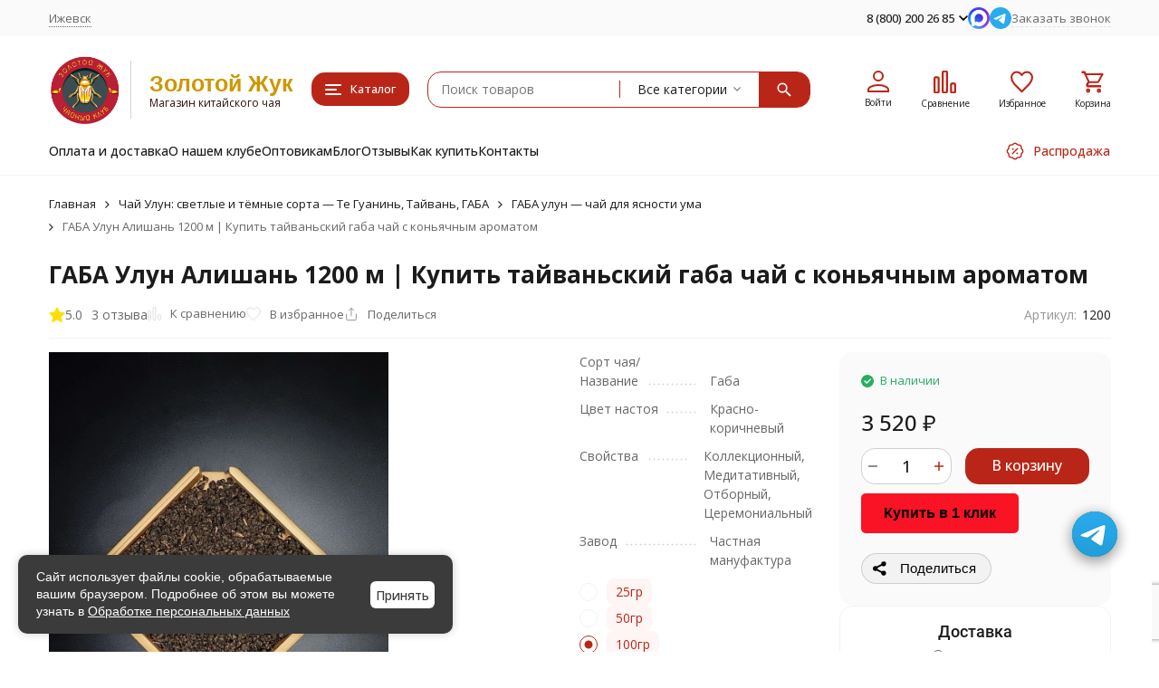

--- FILE ---
content_type: text/html; charset=utf-8
request_url: https://zolotoy-zhuk.ru/izhevsk/chay-alishan-1200m-gaba-200mg-gamk-na-100gr/
body_size: 46191
content:
<!DOCTYPE html><html lang="ru"><head prefix="og: http://ogp.me/ns# fb: http://ogp.me/ns/fb# product: http://ogp.me/ns/product#"><meta http-equiv="Content-Type" content="text/html; charset=utf-8" /><meta name="viewport" content="width=device-width, initial-scale=1, maximum-scale=1" /><meta http-equiv="x-ua-compatible" content="IE=edge" /><meta name="format-detection" content="telephone=no" /><title>ГАБА Улун Алишань 1200 м — тайваньский чай с ароматом дуба и коньяка</title><meta name="Description" content="Купить ГАБА улун с Алишаня (1200 м): аромат дуба, коньяка и цветов, до 15 проливов, 200 мг ГАМК на 100 г. Высокогорный тайваньский чай для умиротворения и ясности." /><meta name="Keywords" content="ГАБА улун, габа чай купить, улун алишань купить, тайваньский габа улун, габа улун москва, улун с доставкой, чай улун цена" /><meta name="theme-color" content="#B92617"><meta name="msapplication-navbutton-color" content="#B92617" /><meta name="yandex-verification" content="4fb08d8ef7c1d87a" /><meta name="yandex-verification" content="a4dae33e363b3180" /><link rel="canonical" href="https://zolotoy-zhuk.ru/izhevsk/chay-alishan-1200m-gaba-200mg-gamk-na-100gr/" /><link rel="icon" href="/favicon.ico" type="image/x-icon"><style>:root {--primary-color: #B92617;--primary-color-hover: rgb(209,44,26);--primary-color-alpha-5: rgba(185, 38, 23, .5);--dark-color: #3B0D08;--dark-color-alpha-5: rgba(59, 13, 8, .5);--accent-color: rgb(163,35,20);--accent-color-hover: rgb(141,30,17);--light-color: #FFF5F4;--light-color-hover: rgb(255,222,219);--pale-color: rgba(255, 245, 244, 0.5);--footer-text-color: white;--price-with-compare-color: #ff3131;--container-width: 1485px;--max-container-width: 1485px;--subcategories-columns-count: 4;--products-thumbs-columns-count: 4;--inputs-buttons-border-radius: 15px;--header-bottom-bar-bg-color: #B92617;--header-bottom-bar-btn-color: rgb(163,35,20);--header-bottom-bar-btn-hover-color: rgb(141,30,17);--header-bottom-bar-text-color: #1B1B1B;--add-to-cart-button-color: #B92617;--add-to-cart-button-color-hover: rgb(209,44,26);--add-to-cart-button-text-color: #ffffff;--add-to-cart-button-text-hover-color: #ffffff;--badge-bestseller-color: #9b51e0;--badge-bestseller-text-color: #ffffff;--badge-new-color: #27ae60;--badge-new-text-color: #ffffff;--badge-discount-color: #ff3131;--badge-discount-text-color: #ffffff;--font-family: 'Open Sans', 'Nunito Sans', sans-serif;--counter-padding: 2px 2px 1px;--home-slider-height: 450px;--home-slider-height-adaptive-ratio: 0.234375;--home-slider-height-s-adaptive-ratio: 0.46680497925311;@media (min-width: 1200px) {--home-slider-height-s-adaptive-ratio: 0.40540540540541;}--home-slider-height-adaptive: 215px;}@media (max-width: 1023px) {body:not(.page__d) .r-hidden-md {display: none !important;}}@media (max-width: 1502px) {:root {--container-width: calc(100vw - 17px);--max-container-width: calc(100vw - 17px);}}</style><link href="https://fonts.googleapis.com/css2?family=Nunito+Sans:ital,wght@0,300;0,400;0,500;0,700;1,300;1,400;1,500;1,700&family=Open+Sans:ital,wght@0,300;0,400;0,500;0,700;1,300;1,400;1,500;1,700&amp;display=swap&amp;subset=cyrilic,latin-ext" rel="stylesheet" /><link href="/wa-data/public/shop/themes/megashop3/css/megashop.vendors.min.css?v=1.4.1.65" rel="stylesheet" /><link href="/wa-data/public/shop/themes/megashop3/css/megashop.common.min.css?v=1.4.1.65" rel="stylesheet" /><link href="/wa-data/public/shop/themes/megashop3/css/megashop.login.min.css?v=1.4.1.65" rel="stylesheet" /><link href="/wa-data/public/shop/themes/megashop3/css/megashop.app.blog.min.css?v=1.4.1.65" rel="stylesheet" /><link href="/wa-data/public/shop/themes/megashop3/css/megashop.app.mailer.min.css?v=1.4.1.65" rel="stylesheet" /><link href="/wa-data/public/shop/themes/megashop3/css/megashop.app.shop.min.css?v=1.4.1.65" rel="stylesheet" /><link href="/wa-data/public/shop/themes/megashop3/css/megashop.plugin.shop-bestprice.min.css?v=1.4.1.65" rel="stylesheet" /><link href="/wa-data/public/shop/themes/megashop3/css/megashop.plugin.shop-buy1click.min.css?v=1.4.1.65" rel="stylesheet" /><link href="/wa-data/public/shop/themes/megashop3/css/megashop.plugin.shop-buy1step.min.css?v=1.4.1.65" rel="stylesheet" /><link href="/wa-data/public/shop/themes/megashop3/css/megashop.plugin.shop-discount4review.min.css?v=1.4.1.65" rel="stylesheet" /><link href="/wa-data/public/shop/themes/megashop3/css/megashop.plugin.shop-dp.min.css?v=1.4.1.65" rel="stylesheet" /><link href="/wa-data/public/shop/themes/megashop3/css/megashop.plugin.shop-flexdiscount.min.css?v=1.4.1.65" rel="stylesheet" /><link href="/wa-data/public/shop/themes/megashop3/css/megashop.plugin.shop-htmlmap.min.css?v=1.4.1.65" rel="stylesheet" /><link href="/wa-data/public/shop/themes/megashop3/css/megashop.plugin.shop-ordercall.min.css?v=1.4.1.65" rel="stylesheet" /><link href="/wa-data/public/shop/themes/megashop3/css/megashop.plugin.shop-productgroup.min.css?v=1.4.1.65" rel="stylesheet" /><link href="/wa-data/public/shop/themes/megashop3/css/megashop.plugin.shop-que.min.css?v=1.4.1.65" rel="stylesheet" /><link href="/wa-data/public/shop/themes/megashop3/css/megashop.plugin.shop-regions.min.css?v=1.4.1.65" rel="stylesheet" /><link href="/wa-data/public/shop/themes/megashop3/css/megashop.plugin.shop-searchpro.min.css?v=1.4.1.65" rel="stylesheet" /><link href="/wa-data/public/shop/themes/megashop3/css/megashop.plugin.shop-seofilter.min.css?v=1.4.1.65" rel="stylesheet" /><link href="/wa-data/public/shop/themes/megashop3/css/megashop.shop.product.min.css?v=1.4.1.65" rel="stylesheet" /><link href="/wa-data/public/shop/themes/megashop3/user.css?v=1.4.1.65" rel="stylesheet" /><link href="/wa-apps/shop/plugins/quickorder/js/dialog/jquery.dialog.min.css?2.13.1" rel="stylesheet">
<link href="/wa-apps/shop/plugins/quickorder/css/frontend.min.css?2.13.1" rel="stylesheet">
<link href="/wa-apps/shop/plugins/whatsap/css/whatsap.css?1.3.0" rel="stylesheet">
<link href="/wa-data/public/shop/plugins/bestprice/css/frontend_66bcacc2d0df5.css" rel="stylesheet">
<script src="/wa-data/public/shop/themes/megashop3/js/megashop.head.min.js?v=1.4.1.65"   ></script><script src="/wa-data/public/shop/themes/megashop3/js/megashop.vendors.min.js?v=1.4.1.65" defer  ></script><script src="https://yastatic.net/es5-shims/0.0.2/es5-shims.min.js" defer></script><script src="https://yastatic.net/share2/share.js" defer></script><script src="/wa-data/public/shop/themes/megashop3/js/megashop.min.js?v=1.4.1.65" defer  ></script><script src="/wa-data/public/shop/themes/megashop3/js/megashop.shop.min.js?v=1.4.1.65" defer  ></script><script src="/wa-apps/shop/plugins/quickorder/js/dialog/legacy/jquery.dialog.min.js?2.13.1"></script>
<script src="/wa-apps/shop/plugins/quickorder/js/frontend.min.js?2.13.1"></script>
<script src="/wa-apps/shop/plugins/flexdiscount/js/flexdiscountFrontend.min.js?2025.11.48"></script>
<script src="/wa-apps/shop/plugins/bestprice/js/jquery.inputmask.bundle.min.js?v=1.3"></script>
<script src="/wa-apps/shop/plugins/bestprice/js/phone.min.js?v=1.3"></script>
<script src="/wa-data/public/shop/plugins/bestprice/js/frontend_66bcacc2d0efc.js"></script>
<link rel="preload" as="image" href="/wa-data/public/shop/products/00/webp/70/11/1170/images/2262/2262.589.webp" imagesrcset="/wa-data/public/shop/products/00/webp/70/11/1170/images/2262/2262.589@2x.webp 2x" fetchpriority="high" /><meta property="og:type" content="website">
<meta property="og:title" content="ГАБА Улун Алишань 1200 м — тайваньский чай с ароматом дуба и коньяка">
<meta property="og:description" content="Купить ГАБА улун с Алишаня (1200 м): аромат дуба, коньяка и цветов, до 15 проливов, 200 мг ГАМК на 100 г. Высокогорный тайваньский чай для умиротворения и ясности.">
<meta property="og:image" content="https://zolotoy-zhuk.ru/wa-data/public/shop/products/00/webp/70/11/1170/images/2262/2262.750x0.webp">
<meta property="og:url" content="https://zolotoy-zhuk.ru/izhevsk/chay-alishan-1200m-gaba-200mg-gamk-na-100gr/">
<meta property="product:price:amount" content="3520">
<meta property="product:price:currency" content="RUB">
<link rel="icon" href="/favicon.ico?v=1531746889" type="image/x-icon" /><link rel="apple-touch-icon" href="/apple-touch-icon.png?v=1608646647" /><meta name="yandex-verification" content="307f26540b09bd94" />
<meta name="yandex-verification" content="7fb0ddb7bedc1b75" />
<meta name="google-site-verification" content="OAPjAoNG0zlKMElmaFLlbovkd1dEKLvloKwFS-8uO6c" />
<script charset="UTF-8" src="//web.webpushs.com/js/push/1157415b053f28a49ff2d28d40b33a1d_1.js" async></script>


<!-- plugin hook: 'frontend_head' --><!-- frontend_head.seoredirect-plugin --><!-- frontend_head.seofilter-plugin --><!-- frontend_head.quickorder-plugin --><style id="quickorder-inline-styles" data-inline-css="1">[data-quickorder-pb]{background:rgba(250,18,37,1);color:#000;-webkit-border-radius:5px;-moz-border-radius:5px;border-radius:5px;font-family:Arial,sans-serif;font-size:16px;font-style:normal;font-weight:bold;padding:10px 25px;margin-top:10px;margin-bottom:10px;text-align:center}[data-quickorder-pb]:hover{background:rgba(222,222,222,1)}[data-quickorder-pb]{display:table}.quickorder-form[data-quickorder-pf]{background:rgba(255,255,255,1);color:#5e5e5e;-webkit-border-radius:5px;-moz-border-radius:5px;border-radius:5px}[data-quickorder-pf] .quickorder-methods .s-quickorder-method{-webkit-border-radius:5px;-moz-border-radius:5px;border-radius:5px}[data-quickorder-pf] .quickorder-popup{-webkit-border-radius:5px;-moz-border-radius:5px;border-radius:5px}.quickorder-form [data-quickorder-pfh]{background:rgba(243,243,243,1);color:#000;font-family:Arial,sans-serif;font-size:24px;font-style:normal;font-weight:normal;padding:10px 15px}[data-quickorder-pf] [data-quickorder-close]{right:15px}[data-quickorder-pf] .quickorder-popup-head{background:rgba(243,243,243,1);color:#000}[data-quickorder-pf] .quickorder-popup{border:2px solid rgba(243,243,243,1)}.quickorder-form [data-quickorder-pt]{font-size:14px;font-style:normal;font-weight:bold}.quickorder-form [data-quickorder-pfs]{padding:7px;-webkit-border-radius:5px;-moz-border-radius:5px;border-radius:5px;border:1px solid #ccc;width:100%}[data-quickorder-pf] .quickorder-methods .s-quickorder-method{border:1px solid #ccc}[data-quickorder-pf] .quickorder-methods-form .wa-value input,[data-quickorder-pf] .quickorder-methods-form .wa-value select,[data-quickorder-pf] .wa-captcha-input,[data-quickorder-pf] .quickorder-methods-form .wa-value textarea{padding:7px;-webkit-border-radius:5px;-moz-border-radius:5px;border-radius:5px;border:1px solid #ccc}.quickorder-form [data-quickorder-pff]{padding:20px;text-align:center}.quickorder-form [data-quickorder-pfb]{background:rgba(243,243,243,1);color:#000;-webkit-border-radius:5px;-moz-border-radius:5px;border-radius:5px;font-family:Arial,sans-serif;font-size:14px;font-style:normal;font-weight:normal;padding:10px 25px;text-align:center}.quickorder-form [data-quickorder-pfb]:hover{background:rgba(222,222,222,1)}[data-quickorder-pf] .quickorder-methods .s-quickorder-method:hover,[data-quickorder-pf] .quickorder-methods .s-quickorder-method.selected{background:rgba(243,243,243,.1)}[data-quickorder-pf] .quickorder-quantity-volume:hover{background:rgba(243,243,243,.1)}[data-quickorder-pf] .quickorder-popup .quickorder-quantity-button,[data-quickorder-pf] .quickorder-popup input[type="button"]{background:rgba(243,243,243,1);color:#000;-webkit-border-radius:5px;-moz-border-radius:5px;border-radius:5px;font-family:Arial,sans-serif;font-size:14px;font-style:normal;font-weight:normal;padding:10px 25px;text-align:center}[data-quickorder-pf] .quickorder-popup .quickorder-quantity-button:hover{background:rgba(222,222,222,1)}[data-quickorder-cb]{background:rgba(243,243,243,1);color:#000;-webkit-border-radius:5px;-moz-border-radius:5px;border-radius:5px;font-family:Arial,sans-serif;font-size:14px;font-style:normal;font-weight:normal;padding:10px 25px;margin-top:10px;margin-bottom:10px;text-align:center}[data-quickorder-cb]:hover{background:rgba(222,222,222,1)}[data-quickorder-cb]{display:table}.quickorder-form[data-quickorder-cf]{background:rgba(255,255,255,1);color:#5e5e5e;-webkit-border-radius:5px;-moz-border-radius:5px;border-radius:5px}[data-quickorder-cf] .quickorder-methods .s-quickorder-method{-webkit-border-radius:5px;-moz-border-radius:5px;border-radius:5px}[data-quickorder-cf] .quickorder-popup{-webkit-border-radius:5px;-moz-border-radius:5px;border-radius:5px}.quickorder-form [data-quickorder-cfh]{background:rgba(243,243,243,1);color:#000;font-family:Arial,sans-serif;font-size:24px;font-style:normal;font-weight:normal;padding:10px 15px}[data-quickorder-cf] [data-quickorder-close]{right:15px}[data-quickorder-cf] .quickorder-popup-head{background:rgba(243,243,243,1);color:#000}[data-quickorder-cf] .quickorder-popup{border:2px solid rgba(243,243,243,1)}.quickorder-form [data-quickorder-ct]{font-size:14px;font-style:normal;font-weight:bold}.quickorder-form [data-quickorder-cfs]{padding:7px;-webkit-border-radius:5px;-moz-border-radius:5px;border-radius:5px;border:1px solid #ccc;width:100%}[data-quickorder-cf] .quickorder-methods .s-quickorder-method{border:1px solid #ccc}[data-quickorder-cf] .quickorder-methods-form .wa-value input,[data-quickorder-cf] .quickorder-methods-form .wa-value select,[data-quickorder-cf] .wa-captcha-input,[data-quickorder-cf] .quickorder-methods-form .wa-value textarea{padding:7px;-webkit-border-radius:5px;-moz-border-radius:5px;border-radius:5px;border:1px solid #ccc}.quickorder-form [data-quickorder-cff]{padding:20px;text-align:center}.quickorder-form [data-quickorder-cfb]{background:rgba(243,243,243,1);color:#000;-webkit-border-radius:5px;-moz-border-radius:5px;border-radius:5px;font-family:Arial,sans-serif;font-size:14px;font-style:normal;font-weight:normal;padding:10px 25px;text-align:center}.quickorder-form [data-quickorder-cfb]:hover{background:rgba(222,222,222,1)}[data-quickorder-cf] .quickorder-methods .s-quickorder-method:hover,[data-quickorder-cf] .quickorder-methods .s-quickorder-method.selected{background:rgba(243,243,243,.1)}[data-quickorder-cf] .quickorder-quantity-volume:hover{background:rgba(243,243,243,.1)}[data-quickorder-cf] .quickorder-popup .quickorder-quantity-button,[data-quickorder-cf] .quickorder-popup input[type="button"]{background:rgba(243,243,243,1);color:#000;-webkit-border-radius:5px;-moz-border-radius:5px;border-radius:5px;font-family:Arial,sans-serif;font-size:14px;font-style:normal;font-weight:normal;padding:10px 25px;text-align:center}[data-quickorder-cf] .quickorder-popup .quickorder-quantity-button:hover{background:rgba(222,222,222,1)}/* Добавляйте свой CSS ниже */</style><script>jQuery(document).ready(function($) {$.quickorder.init({version:'2.13.1',isDebug:'0',isMobile:'0',messages:{"Select product sku":"\u0412\u044b\u0431\u0440\u0430\u0442\u044c \u0432\u0430\u0440\u0438\u0430\u043d\u0442 \u0442\u043e\u0432\u0430\u0440\u0430","Product with the selected option combination is not available for purchase":"\u0422\u043e\u0432\u0430\u0440 \u0441 \u0432\u044b\u0431\u0440\u0430\u043d\u043d\u044b\u043c\u0438 \u0445\u0430\u0440\u0430\u043a\u0442\u0435\u0440\u0438\u0441\u0442\u0438\u043a\u0430\u043c\u0438 \u043d\u0435 \u0434\u043e\u0441\u0442\u0443\u043f\u0435\u043d \u0434\u043b\u044f \u0437\u0430\u043a\u0430\u0437\u0430","This product is already selected":"\u0422\u043e\u0432\u0430\u0440 \u0443\u0436\u0435 \u0432\u044b\u0431\u0440\u0430\u043d","Fix the errors above":"\u0418\u0441\u043f\u0440\u0430\u0432\u044c\u0442\u0435 \u0434\u043e\u043f\u0443\u0449\u0435\u043d\u043d\u044b\u0435 \u043e\u0448\u0438\u0431\u043a\u0438","The shopping cart is empty":"\u041a\u043e\u0440\u0437\u0438\u043d\u0430 \u043f\u0443\u0441\u0442\u0430","Wait, please... Redirecting":"\u041f\u043e\u0436\u0430\u043b\u0443\u0439\u0441\u0442\u0430, \u043f\u043e\u0434\u043e\u0436\u0434\u0438\u0442\u0435... \u0418\u0434\u0435\u0442 \u043f\u0435\u0440\u0435\u043d\u0430\u043f\u0440\u0430\u0432\u043b\u0435\u043d\u0438\u0435","Field is required":"\u041e\u0431\u044f\u0437\u0430\u0442\u0435\u043b\u044c\u043d\u043e\u0435 \u043f\u043e\u043b\u0435","Fill in required fields":"\u0417\u0430\u043f\u043e\u043b\u043d\u0438\u0442\u0435 \u043e\u0431\u044f\u0437\u0430\u0442\u0435\u043b\u044c\u043d\u044b\u0435 \u043f\u043e\u043b\u044f","Your order is empty":"\u0412\u0430\u0448 \u0437\u0430\u043a\u0430\u0437 \u043f\u0443\u0441\u0442","Fill in captcha field":"\u0417\u0430\u043f\u043e\u043b\u043d\u0438\u0442\u0435 \u043f\u0440\u043e\u0432\u0435\u0440\u043e\u0447\u043d\u044b\u0439 \u043a\u043e\u0434","Terms and agreement":"\u0423\u0441\u043b\u043e\u0432\u0438\u044f \u0438 \u0441\u043e\u0433\u043b\u0430\u0448\u0435\u043d\u0438\u044f","Phone format is not correct.<br>Use this one:":"\u041d\u0435\u043a\u043e\u0440\u0440\u0435\u043a\u0442\u043d\u044b\u0439 \u0444\u043e\u0440\u043c\u0430\u0442 \u0442\u0435\u043b\u0435\u0444\u043e\u043d\u0430.<br>\u0418\u0441\u043f\u043e\u043b\u044c\u0437\u0443\u0439\u0442\u0435 \u0442\u0430\u043a\u043e\u0439:","Shipping method has errors. Please, fix them.":"\u041c\u0435\u0442\u043e\u0434\u044b \u0434\u043e\u0441\u0442\u0430\u0432\u043a\u0438 \u0441\u043e\u0434\u0435\u0440\u0436\u0430\u0442 \u043e\u0448\u0438\u0431\u043a\u0438. \u041f\u043e\u0436\u0430\u043b\u0443\u0439\u0441\u0442\u0430, \u0438\u0441\u043f\u0440\u0430\u0432\u044c\u0442\u0435 \u0438\u0445.","Payment method has errors. Please, fix them.":"\u041c\u0435\u0442\u043e\u0434\u044b \u043e\u043f\u043b\u0430\u0442\u044b \u0441\u043e\u0434\u0435\u0440\u0436\u0430\u0442 \u043e\u0448\u0438\u0431\u043a\u0438. \u041f\u043e\u0436\u0430\u043b\u0443\u0439\u0441\u0442\u0430, \u0438\u0441\u043f\u0440\u0430\u0432\u044c\u0442\u0435 \u0438\u0445.","Minimal sum of order is %s":"\u041c\u0438\u043d\u0438\u043c\u0430\u043b\u044c\u043d\u0430\u044f \u0441\u0443\u043c\u043c\u0430 \u0437\u0430\u043a\u0430\u0437\u0430 %s","Minimal sum of each product is":"\u041c\u0438\u043d\u0438\u043c\u0430\u043b\u044c\u043d\u0430\u044f \u0441\u0442\u043e\u0438\u043c\u043e\u0441\u0442\u044c \u043a\u0430\u0436\u0434\u043e\u0433\u043e \u0442\u043e\u0432\u0430\u0440\u0430 %s","Minimal quantity of products is":"\u041c\u0438\u043d\u0438\u043c\u0430\u043b\u044c\u043d\u043e\u0435 \u043a\u043e\u043b\u0438\u0447\u0435\u0441\u0442\u0432\u043e \u0442\u043e\u0432\u0430\u0440\u043e\u0432","Minimal quantity of each product is":"\u041c\u0438\u043d\u0438\u043c\u0430\u043b\u044c\u043d\u043e\u0435 \u043a\u043e\u043b\u0438\u0447\u0435\u0441\u0442\u0432\u043e \u043a\u0430\u0436\u0434\u043e\u0433\u043e \u0442\u043e\u0432\u0430\u0440\u0430","Wait, please..":"\u041f\u043e\u0436\u0430\u043b\u0443\u0439\u0441\u0442\u0430, \u043f\u043e\u0434\u043e\u0436\u0434\u0438\u0442\u0435.."},currency:{"code":"RUB","sign":"\u0440\u0443\u0431.","sign_html":"<span class=\"ruble\">\u20bd<\/span>","sign_position":1,"sign_delim":" ","decimal_point":",","frac_digits":"2","thousands_sep":" "},usingPlugins:1,contactUpdate:1,popupClose:1,replace78:1,mobileStabDelay:'500',minimal:{"product_quantity":"","total_quantity":"","product_sum":"","price":""},productButton:'[data-quickorder-product-button]',cartButton:'[data-quickorder-cart-button]',analytics:{"cart":{"ga_counter":"","ya_counter":"","yaecom":"","yaecom_goal_id":"","yaecom_container":"","ya_fopen":"","ya_submit":"","ya_submit_error":"","ga_category_fopen":"","ga_action_fopen":"","ga_category_submit":"","ga_action_submit":"","ga_category_submit_error":"","ga_action_submit_error":""},"product":{"ga_counter":"","ya_counter":"48957221","yaecom":"","yaecom_goal_id":"","yaecom_container":"","ya_fopen":"","ya_submit":"Pokupka_Van_Click","ya_submit_error":"","ga_category_fopen":"","ga_action_fopen":"","ga_category_submit":"","ga_action_submit":"","ga_category_submit_error":"","ga_action_submit_error":""}},urls:{getProductSkus:'/izhevsk/quickorder/getProductSkus/',shipping:'/izhevsk/quickorder/shipping/update/',update:'/izhevsk/quickorder/update/',load:'/izhevsk/quickorder/load/',payment:'/izhevsk/quickorder/payment/',send:'/izhevsk/quickorder/send/',service:'/izhevsk/quickorder/service/update/',cartSaveUrl:{shop:'https://zolotoy-zhuk.ru/izhevsk/cart/save/',plugin:'https://zolotoy-zhuk.ru/izhevsk/my/'},cartDeleteUrl:{shop:'https://zolotoy-zhuk.ru/izhevsk/cart/delete/',plugin:'https://zolotoy-zhuk.ru/izhevsk/my/'},cartAddUrl:{shop:'https://zolotoy-zhuk.ru/izhevsk/cart/add/',plugin:'https://zolotoy-zhuk.ru/izhevsk/my/'}}});});</script><!-- frontend_head.jivo-plugin -->
<!-- JivoChat Plugin -->
<script src="//code-ya.jivosite.com/widget/mVRqWyAIk5" async></script>
<!-- JivoChat Plugin -->
<!-- frontend_head.flexdiscount-plugin --><style>i.icon16-flexdiscount.loading{background-image:url(https://zolotoy-zhuk.ru/wa-apps/shop/plugins/flexdiscount/img/loading16.gif)}i.flexdiscount-big-loading{background:url(https://zolotoy-zhuk.ru/wa-apps/shop/plugins/flexdiscount/img/loading.gif) no-repeat}.fl-is-loading > * { opacity: 0.3; }.fl-is-loading { position:relative }.fl-is-loading:after{ position:absolute; top:0;left:0;content:"";width:100%;height:100%; background:url(https://zolotoy-zhuk.ru/wa-apps/shop/plugins/flexdiscount/img/loader2.gif) center center no-repeat}.fl-loader-2:after{ position:absolute; top:0;left:0;content:"";width:100%;height:100%; background:url(/wa-content/img/loading16.gif) center center no-repeat}i.icon16-flexdiscount{background-repeat:no-repeat;height:16px;width:16px;display:inline-block;text-indent:-9999px;text-decoration:none!important;vertical-align:top;margin:-.1em .25em 0 0}i.flexdiscount-big-loading{display:inline-block;width:32px;height:32px;margin:15px 0}.flexdiscount-coup-del-block,.flexdiscount-loader{display:none}.align-center{text-align:center}.flexdiscount-coup-result,.flexdiscount-form,.flexdiscount-price-block,.flexdiscount-user-affiliate,.flexdiscount-user-discounts{margin:10px 0}.flexdiscount-coup-result{color:green}.flexdiscount-coup-result.flexdiscount-error{color:red}.flexdiscount-max-affiliate,.flexdiscount-max-discount{font-size:1.5em;color:#c03;font-weight:600}.flexdiscount-coupon-delete:before{content:'x';padding:5px;-webkit-border-radius:50%;-moz-border-radius:50%;border-radius:50%;border:2px solid red;width:.5em;height:.5em;display:inline-block;text-align:center;line-height:.5em;margin-right:5px;font-size:1.3em;color:red;font-weight:700;vertical-align:middle}.flexdiscount-price-block{display:inline-block}.flexdiscount-product-discount{display:table}.flexdiscount-my-content>div{padding:10px}.flexdiscount-discounts-affiliate{color:#c03;background:#fff4b4;padding:5px 10px;border-radius:20px}/***********************
 *
 * ru: Блок Доступных скидок и бонусов
 * en: Available discount and bonuses
 *
************************/

/**
* Обертка
* Wrap
*/
.flexdiscount-available-discount { }
/**
* Блок вывода Доступных скидок и бонусов
* Available discount and bonuses
*/
.flexdiscount-alldiscounts { clear: none; background-color: #FFFFFF; border: 1px solid #DDDDDD; -webkit-border-radius: 4px; -moz-border-radius: 4px; border-radius: 4px; margin: 10px 0; }
/**
* Шапка
* Header block
*/
.flexdiscount-alldiscounts-heading { background: #fff4b4; text-transform: uppercase; -webkit-border-top-left-radius: 3px; -moz-border-top-left-radius: 3px; border-top-left-radius: 3px; -webkit-border-top-right-radius: 3px; -moz-border-top-right-radius: 3px; border-top-right-radius: 3px; padding: 10px 15px;}
/**
* Заголовок шапки
* Header text
*/
.flexdiscount-alldiscounts-heading .h3 { font-size: 14px; margin: 0; padding: 0; color: #444;}
/**
* Внутренний отступ основной части
* Padding of the block body
*/
.flexdiscount-alldiscounts-body, .flexdiscount-alldiscounts .flexdiscount-body { padding: 15px; }
/*
* Ширина таблицы
* Width table
*/
.flexdiscount-alldiscounts table { width: 100%; }
/*
* Внешний отступ неупорядоченных списков
* Margin of unordered lists
*/
.flexdiscount-alldiscounts ul { margin: 0; }
/*
* Стили таблицы
* Table styles
*/
.flexdiscount-alldiscounts .flexdiscount-table { border-left: 1px solid #000; border-top: 1px solid #000; width: 100%; margin: 0; }
/*
* Стили заголовков и ячеек таблицы
* Table cells styles
*/
.flexdiscount-alldiscounts .flexdiscount-table td, .flexdiscount-alldiscounts .flexdiscount-table th { color: #000; border: 1px solid #000; padding: 5px; }
.fl-discount-skus { margin-bottom: 10px; }
tr.fl-discount-skus td { padding: 10px 5px; }

/***********************
 *
 * ru: Блок Действующих скидок и бонусов
 * en: Product active discounts and bonuses
 *
************************/

/**
* Обертка
* Wrap
*/
.flexdiscount-product-discount { display: table; }
/**
* Блок вывода Действующих скидок и бонусов
* Product active discounts and bonuses block
*/
.flexdiscount-pd-block { background-color: #FFFFFF; border: 1px solid #DDDDDD; -webkit-border-radius: 4px; -moz-border-radius: 4px; border-radius: 4px; margin: 10px 0; }
/**
* Шапка
* Header block
*/
.flexdiscount-pd-block .flexdiscount-heading, #yourshop .flexdiscount-pd-block .flexdiscount-heading { background: #163bdb; text-transform: uppercase; border-color: #DDDDDD; color: #333333; -webkit-border-top-left-radius: 3px; -moz-border-top-left-radius: 3px; border-top-left-radius: 3px; -webkit-border-top-right-radius: 3px; -moz-border-top-right-radius: 3px; border-top-right-radius: 3px; padding: 10px 15px;}
/**
* Заголовок шапки
* Header text
*/
.flexdiscount-pd-block .flexdiscount-heading .h3 { font-size: 14px; margin: 0; padding: 0; color: #fff;}
/**
* Внутренний отступ основной части
* Padding of the block body
*/
.flexdiscount-pd-block .flexdiscount-body { padding: 15px; }
/*
* Внешний отступ неупорядоченных списков
* Margin of unordered lists
*/
.flexdiscount-pd-block ul { margin: 0; }
/*
* Стили таблицы
* Table styles
*/
.flexdiscount-pd-block .flexdiscount-table { border-left: 1px solid #000; border-top: 1px solid #000; width: 100%; margin: 0; }
/*
* Стили заголовков и ячеек таблицы
* Table cells styles
*/
.flexdiscount-pd-block .flexdiscount-table td, .flexdiscount-pd-block .flexdiscount-table th { color: #000; border: 1px solid #000; padding: 5px; }

/***********************
 *
 * ru: Активные скидок и бонусов
 * en: Active discounts and bonuses block
 *
************************/

/**
* Обертка
* Wrap
*/
.flexdiscount-user-discounts { }
/**
* Блок вывода активных скидок и бонусов
* Active discounts and bonuses block
*/
.flexdiscount-discounts { clear: both; overflow: hidden; background-color: #FFFFFF; border: 1px solid #ddd; margin: 10px 0; }
/**
* Шапка
* Header block
*/
.flexdiscount-discounts-heading { background: #eee; text-transform: uppercase; color: #333333; padding: 10px 15px; }
/**
* Заголовок шапки
* Header text
*/
.flexdiscount-discounts-heading .h3 { font-size: 14px; margin: 0; color: #444; }
/**
* Внутренний отступ основной части
* Padding of the block body
*/
.flexdiscount-discounts-body { padding: 0; }
/*
* Ширина таблицы
* Width table
*/
.flexdiscount-discounts table { width: 100%; }
/*
* Стили неупорядоченных списков
* Styles of unordered lists
*/
.flexdiscount-discounts-body ul { list-style: none; padding: 0; margin: 0; }
.flexdiscount-discounts-body li { padding: 10px 15px; background-color: #fefce3; margin: 5px 0; }
/*
* Стили для размера скидки
* Styles for discount
*/
.flexdiscount-discounts-price { color: #e8385c; display: inline-block; }

/***********************
 *
 * ru: Дополнительная форма ввода купонов
 * en: Additional coupon form
 *
************************/

/*
* Цвет сообщения о успешно введенном купоне
* Message color about successfully entered coupon
*/
.flexdiscount-coup-result { color: green; }
/*
* Цвет сообщения о неверно введенном купоне
* Message color about incorrectly entered coupon
*/
.flexdiscount-coup-result.flexdiscount-error { color: #ff0000; }
/**
* Крестик удаления купона
* Delete coupon cross
*/
.flexdiscount-coupon-delete:before { content: 'x'; padding: 5px; -webkit-border-radius: 50%; -moz-border-radius: 50%; border-radius: 50%; border: 2px solid #ff0000; width: .5em; height: .5em; display: inline-block; text-align: center; line-height: .5em; margin-right: 5px; font-size: 1.3em; color: #ff0000; font-weight: bold; vertical-align: middle; }

/***********************
 *
 * ru: Блок правил запрета
 * en: Deny discounts block
 *
************************/

/**
* Обертка
* Wrap
*/
.flexdiscount-deny-discount { }
/**
* Блок вывода правил запрета
* Deny discounts block
*/
.flexdiscount-denydiscounts { clear: none; background-color: #FFFFFF; border: 1px solid #DDDDDD; -webkit-border-radius: 4px; -moz-border-radius: 4px; border-radius: 4px; margin: 10px 0; }
/**
* Шапка
* Header block
*/
.flexdiscount-denydiscounts-heading { background: #ff0000; text-transform: uppercase; -webkit-border-top-left-radius: 3px; -moz-border-top-left-radius: 3px; border-top-left-radius: 3px; -webkit-border-top-right-radius: 3px; -moz-border-top-right-radius: 3px; border-top-right-radius: 3px; padding: 10px 15px;}
/**
* Заголовок шапки
* Header text
*/
.flexdiscount-denydiscounts-heading .h3 { font-size: 14px; margin: 0; padding: 0; color: #fff;}
/**
* Внутренний отступ основной части
* Padding of the block body
*/
.flexdiscount-denydiscounts-body, .flexdiscount-denydiscounts .flexdiscount-body { padding: 15px; }
/*
* Ширина таблицы
* Width table
*/
.flexdiscount-denydiscounts table { width: 100%; }
/*
* Внешний отступ неупорядоченных списков
* Margin of unordered lists
*/
.flexdiscount-denydiscounts ul { margin: 0; }
/*
* Стили таблицы
* Table styles
*/
.flexdiscount-denydiscounts .flexdiscount-table { border-left: 1px solid #000; border-top: 1px solid #000; width: 100%; margin: 0; }
/*
* Стили заголовков и ячеек таблицы
* Table cells styles
*/
.flexdiscount-denydiscounts .flexdiscount-table td, .flexdiscount-denydiscounts .flexdiscount-table th { color: #000; border: 1px solid #000; padding: 5px; }

/***********************
 *
 * ru: Блок цены со скидкой
 * en: Block of price with discount
 *
************************/

/*
* Обертка
* Wrap
*/
.flexdiscount-price-block { display: inline-block; }

/***********************
 *
 * ru: Скидки в личном кабинете
 * en: Discounts in customer account
 *
************************/

/*
* Обертка
* Wrap
*/
.flexdiscount-my-content > div { padding: 10px; }

/***********************
 *
 * ru: Остальные стили
 * en: Other styles
 *
************************/

/*
* Бонусы
* Bonuses
*/
.flexdiscount-discounts-affiliate { color: #c03; background: #fff4b4; padding: 5px 10px; border-radius: 20px; }
/**
* Максимальное значение скидок и бонусов в блоках Доступных и Действующих скидок
* Maximum value of discount and bonuses in Available discounts block and Product discounts block
*/
.flexdiscount-max-discount, .flexdiscount-max-affiliate { font-size: 1.3em; color: #c03; font-weight: 600; }</style><script>$(function() {$.flexdiscountFrontend = new FlexdiscountPluginFrontend({urls: {couponAddUrl: '/izhevsk/flexdiscount/couponAdd/',updateDiscountUrl: '/izhevsk/flexdiscount/update/',refreshCartUrl: '/izhevsk/flexdiscount/cartUpdate/',deleteUrl: '/izhevsk/flexdiscount/couponDelete/',cartSaveUrl: {shop: '/izhevsk/cart/save/',plugin: '/izhevsk/my/'},cartDeleteUrl: {shop: '/izhevsk/cart/delete/',plugin: '/izhevsk/my/'},cartAddUrl: {shop: '/izhevsk/cart/add/',plugin: '/izhevsk/my/'}},updateInfoblocks: 1,hideDefaultAffiliateBlock: '',ss8forceUpdate: '0',addAffiliateBlock: 1,loaderType: 'loader1',locale: 'ru_RU',settings: {"enable_frontend_cart_hook":0},ss8UpdateAfterPayment: 0,shopVersion: '11.6.0.1130'});});</script><!-- frontend_head.carts-plugin --><!-- frontend_head.ecommerce-plugin -->    <script src="/wa-content/js/jquery-plugins/jquery.cookie.js" defer></script>
<script src="/wa-apps/shop/plugins/ecommerce/assets/frontend.bundle.js?v=2.10.0" defer></script>
<script>
	(function () {
        var init_deferred = window.ecommerce_plugin_init_deferred = window.ecommerce_plugin_init_deferred || jQuery.Deferred();

		var load_deferred = window.ecommerce_plugin_load_deferred = window.ecommerce_plugin_load_deferred || jQuery.Deferred();
		var plugin_instance_init = jQuery.Deferred();

					plugin_instance_init.then(function () {
				init_deferred.resolve();
			});
		
		$(function () {
			load_deferred.then(function() {
				var ecommerce_state = {"cart_items":[],"is_admin_page":false,"currency":"RUB","cart_add_url":"\/izhevsk\/cart\/add\/","cart_save_url":"\/izhevsk\/cart\/save\/","cart_delete_url":"\/izhevsk\/cart\/delete\/","order_cart_save_url":"\/izhevsk\/order\/cart\/save\/","ecommerce_prepare_sku_detail_url":"\/izhevsk\/ecommerce_prepare_data\/sku_detail\/","ecommerce_prepare_add_to_cart_url":"\/izhevsk\/ecommerce_prepare_data\/add_to_cart\/","ecommerce_prepare_remove_from_cart_url":"\/izhevsk\/ecommerce_prepare_data\/remove_from_cart\/","ecommerce_prepare_change_cart_url":"\/izhevsk\/ecommerce_prepare_data\/change_cart\/","ecommerce_prepare_products_list":"\/izhevsk\/ecommerce_prepare_data\/products_list\/","yandex_purchase_log_url":"\/izhevsk\/ecommerce_datalog\/yandex_purchase\/","plugin_config":{"is_plugin_enabled":true,"is_yandex_data_sending_enabled":true,"is_yandex_data_log_enabled":false,"yandex_counter_id":"","yandex_view_product_goal_id":"","yandex_new_order_goal_id":"48957221","is_dynamic_mytarget_remarketing_enabled":false,"is_mytarget_enabled":false,"mytarget_counter_id":"","mytarget_feed_id":"","mytarget_format_id":"MYTARGET_PRODUCT_ID"}};

				window.initEcommercePlugin(ecommerce_state);

				plugin_instance_init.resolve();

                var ecommerce_plugin = window.getEcommercePluginInstance();

                if (ecommerce_plugin._mytarget_ecommerce) {
                    if (window.location.pathname == '/') {
                        ecommerce_plugin._mytarget_ecommerce.setPageType('home');
                        ecommerce_plugin._mytarget_ecommerce.includeMytargetDynamicRemarketing();
                    }
                }
			});
		});
	})();
</script><!-- frontend_head.dp-plugin --><script type="text/javascript" src="/izhevsk/dp-plugin/config/?v1.22.6"></script><!-- frontend_head.buy1click-plugin --><!-- frontend_head.ordercall-plugin --><!-- frontend_head.regions-plugin -->
<script src="/wa-apps/shop/plugins/regions/js/regions.js" defer></script>


    <link rel="stylesheet" href="/wa-apps/shop/plugins/regions/css/default.css" />
    <script src="/wa-apps/shop/plugins/regions/js/default.js" defer></script>

    <link rel="stylesheet" href="https://cdn.jsdelivr.net/npm/suggestions-jquery@22.6.0/dist/css/suggestions.min.css" />
    <script src="https://cdn.jsdelivr.net/npm/suggestions-jquery@22.6.0/dist/js/jquery.suggestions.min.js" defer></script>

<script>
    window.shop_plugins_regions = {"window_html":"<div class=\"shop-regions-window-wrapper\">\n    <div class=\"shop-regions-window-wrapper__window-wrapper\">\n        <div class=\"shop-regions-window-wrapper__window shop-regions-window \">\n            <div class=\"shop-regions-window-wrapper__close-btn shop-regions-window__close-btn\">\u2716<\/div>\n            <div class=\"shop-regions-window__header\">\u0423\u043a\u0430\u0436\u0438\u0442\u0435 \u0441\u0432\u043e\u0439 \u0433\u043e\u0440\u043e\u0434<\/div>\n            <div class=\"shop-regions-window__sub-header\">\u041e\u0442 \u044d\u0442\u043e\u0433\u043e \u0437\u0430\u0432\u0438\u0441\u0438\u0442 \u0441\u0442\u043e\u0438\u043c\u043e\u0441\u0442\u044c \u0434\u043e\u0441\u0442\u0430\u0432\u043a\u0438 \u0438 \u0432\u0430\u0440\u0438\u0430\u043d\u0442\u044b \u043e\u043f\u043b\u0430\u0442\u044b \u0432 \u0432\u0430\u0448 \u0440\u0435\u0433\u0438\u043e\u043d<\/div>\n                            <div class=\"shop-regions-window__search shop-regions-window-search\">\n                    <input type=\"text\" class=\"shop-regions-window-search__input\" placeholder=\"\u041d\u0430\u0447\u043d\u0438\u0442\u0435 \u0432\u0432\u043e\u0434\u0438\u0442\u044c \u043d\u0430\u0437\u0432\u0430\u043d\u0438\u0435 \u0433\u043e\u0440\u043e\u0434\u0430..\" \/>\n                    <span class=\"shop-regions-window-search__clear-btn\">\u2716<\/span>\n                <\/div>\n            \n            \n            \n            \n                            \n                                                <div class=\"shop-regions-window__cities shop-regions-cities-block\">\n            <div class=\"shop-regions-cities-block__header\">\u0412\u0441\u0435 \u0433\u043e\u0440\u043e\u0434\u0430<\/div>\n                \n    <div class=\"shop-regions-cities-block__cities shop-regions-cities \">\n                \n                    <div class=\"shop-regions-cities__column\">\n                                    <div class=\"shop-regions-cities__city-row\">\n                                                <span\n                                class=\"shop-regions-cities__city\"\n                                data-city-id=\"95\"\n                        >\n                            \u0410\u043d\u0433\u0430\u0440\u0441\u043a\n                        <\/span>\n                    <\/div>\n                                    <div class=\"shop-regions-cities__city-row\">\n                                                <span\n                                class=\"shop-regions-cities__city\"\n                                data-city-id=\"59\"\n                        >\n                            \u0410\u0440\u0445\u0430\u043d\u0433\u0435\u043b\u044c\u0441\u043a\n                        <\/span>\n                    <\/div>\n                                    <div class=\"shop-regions-cities__city-row\">\n                                                <span\n                                class=\"shop-regions-cities__city\"\n                                data-city-id=\"39\"\n                        >\n                            \u0410\u0441\u0442\u0440\u0430\u0445\u0430\u043d\u044c\n                        <\/span>\n                    <\/div>\n                                    <div class=\"shop-regions-cities__city-row\">\n                                                <span\n                                class=\"shop-regions-cities__city\"\n                                data-city-id=\"43\"\n                        >\n                            \u0411\u0430\u043b\u0430\u0448\u0438\u0445\u0430\n                        <\/span>\n                    <\/div>\n                                    <div class=\"shop-regions-cities__city-row\">\n                                                <span\n                                class=\"shop-regions-cities__city\"\n                                data-city-id=\"28\"\n                        >\n                            \u0411\u0430\u0440\u043d\u0430\u0443\u043b\n                        <\/span>\n                    <\/div>\n                                    <div class=\"shop-regions-cities__city-row\">\n                                                <span\n                                class=\"shop-regions-cities__city\"\n                                data-city-id=\"54\"\n                        >\n                            \u0411\u0435\u043b\u0433\u043e\u0440\u043e\u0434\n                        <\/span>\n                    <\/div>\n                                    <div class=\"shop-regions-cities__city-row\">\n                                                <span\n                                class=\"shop-regions-cities__city\"\n                                data-city-id=\"100\"\n                        >\n                            \u0411\u0438\u0439\u0441\u043a\n                        <\/span>\n                    <\/div>\n                                    <div class=\"shop-regions-cities__city-row\">\n                                                <span\n                                class=\"shop-regions-cities__city\"\n                                data-city-id=\"91\"\n                        >\n                            \u0411\u043b\u0430\u0433\u043e\u0432\u0435\u0449\u0435\u043d\u0441\u043a\n                        <\/span>\n                    <\/div>\n                                    <div class=\"shop-regions-cities__city-row\">\n                                                <span\n                                class=\"shop-regions-cities__city\"\n                                data-city-id=\"92\"\n                        >\n                            \u0411\u0440\u0430\u0442\u0441\u043a\n                        <\/span>\n                    <\/div>\n                                    <div class=\"shop-regions-cities__city-row\">\n                                                <span\n                                class=\"shop-regions-cities__city\"\n                                data-city-id=\"53\"\n                        >\n                            \u0411\u0440\u044f\u043d\u0441\u043a\n                        <\/span>\n                    <\/div>\n                                    <div class=\"shop-regions-cities__city-row\">\n                                                <span\n                                class=\"shop-regions-cities__city\"\n                                data-city-id=\"94\"\n                        >\n                            \u0412\u0435\u043b\u0438\u043a\u0438\u0439 \u041d\u043e\u0432\u0433\u043e\u0440\u043e\u0434\n                        <\/span>\n                    <\/div>\n                                    <div class=\"shop-regions-cities__city-row\">\n                                                <span\n                                class=\"shop-regions-cities__city\"\n                                data-city-id=\"31\"\n                        >\n                            \u0412\u043b\u0430\u0434\u0438\u0432\u043e\u0441\u0442\u043e\u043a\n                        <\/span>\n                    <\/div>\n                                    <div class=\"shop-regions-cities__city-row\">\n                                                <span\n                                class=\"shop-regions-cities__city\"\n                                data-city-id=\"71\"\n                        >\n                            \u0412\u043b\u0430\u0434\u0438\u043a\u0430\u0432\u043a\u0430\u0437\n                        <\/span>\n                    <\/div>\n                                    <div class=\"shop-regions-cities__city-row\">\n                                                <span\n                                class=\"shop-regions-cities__city\"\n                                data-city-id=\"56\"\n                        >\n                            \u0412\u043b\u0430\u0434\u0438\u043c\u0438\u0440\n                        <\/span>\n                    <\/div>\n                                    <div class=\"shop-regions-cities__city-row\">\n                                                <span\n                                class=\"shop-regions-cities__city\"\n                                data-city-id=\"22\"\n                        >\n                            \u0412\u043e\u043b\u0433\u043e\u0433\u0440\u0430\u0434\n                        <\/span>\n                    <\/div>\n                                    <div class=\"shop-regions-cities__city-row\">\n                                                <span\n                                class=\"shop-regions-cities__city\"\n                                data-city-id=\"63\"\n                        >\n                            \u0412\u043e\u043b\u0436\u0441\u043a\u0438\u0439\n                        <\/span>\n                    <\/div>\n                                    <div class=\"shop-regions-cities__city-row\">\n                                                <span\n                                class=\"shop-regions-cities__city\"\n                                data-city-id=\"68\"\n                        >\n                            \u0412\u043e\u043b\u043e\u0433\u0434\u0430\n                        <\/span>\n                    <\/div>\n                                    <div class=\"shop-regions-cities__city-row\">\n                                                <span\n                                class=\"shop-regions-cities__city\"\n                                data-city-id=\"1\"\n                        >\n                            \u0412\u043e\u0440\u043e\u043d\u0435\u0436\n                        <\/span>\n                    <\/div>\n                                    <div class=\"shop-regions-cities__city-row\">\n                                                <span\n                                class=\"shop-regions-cities__city\"\n                                data-city-id=\"70\"\n                        >\n                            \u0413\u0440\u043e\u0437\u043d\u044b\u0439\n                        <\/span>\n                    <\/div>\n                                    <div class=\"shop-regions-cities__city-row\">\n                                                <span\n                                class=\"shop-regions-cities__city\"\n                                data-city-id=\"88\"\n                        >\n                            \u0414\u0437\u0435\u0440\u0436\u0438\u043d\u0441\u043a\n                        <\/span>\n                    <\/div>\n                                    <div class=\"shop-regions-cities__city-row\">\n                                                <span\n                                class=\"shop-regions-cities__city\"\n                                data-city-id=\"4\"\n                        >\n                            \u0414\u043e\u043d\u0435\u0446\u043a\n                        <\/span>\n                    <\/div>\n                                    <div class=\"shop-regions-cities__city-row\">\n                                                <span\n                                class=\"shop-regions-cities__city\"\n                                data-city-id=\"20\"\n                        >\n                            \u0415\u043a\u0430\u0442\u0435\u0440\u0438\u043d\u0431\u0443\u0440\u0433\n                        <\/span>\n                    <\/div>\n                                    <div class=\"shop-regions-cities__city-row\">\n                                                <span\n                                class=\"shop-regions-cities__city\"\n                                data-city-id=\"52\"\n                        >\n                            \u0418\u0432\u0430\u043d\u043e\u0432\u043e\n                        <\/span>\n                    <\/div>\n                                    <div class=\"shop-regions-cities__city-row\">\n                                                <span\n                                class=\"shop-regions-cities__city\"\n                                data-city-id=\"27\"\n                        >\n                            \u0418\u0436\u0435\u0432\u0441\u043a\n                        <\/span>\n                    <\/div>\n                                    <div class=\"shop-regions-cities__city-row\">\n                                                <span\n                                class=\"shop-regions-cities__city\"\n                                data-city-id=\"29\"\n                        >\n                            \u0418\u0440\u043a\u0443\u0442\u0441\u043a\n                        <\/span>\n                    <\/div>\n                                    <div class=\"shop-regions-cities__city-row\">\n                                                <span\n                                class=\"shop-regions-cities__city\"\n                                data-city-id=\"79\"\n                        >\n                            \u0419\u043e\u0448\u043a\u0430\u0440-\u041e\u043b\u0430\n                        <\/span>\n                    <\/div>\n                                    <div class=\"shop-regions-cities__city-row\">\n                                                <span\n                                class=\"shop-regions-cities__city\"\n                                data-city-id=\"9\"\n                        >\n                            \u041a\u0430\u0437\u0430\u043d\u044c\n                        <\/span>\n                    <\/div>\n                                    <div class=\"shop-regions-cities__city-row\">\n                                                <span\n                                class=\"shop-regions-cities__city\"\n                                data-city-id=\"45\"\n                        >\n                            \u041a\u0430\u043b\u0438\u043d\u0438\u043d\u0433\u0440\u0430\u0434\n                        <\/span>\n                    <\/div>\n                                    <div class=\"shop-regions-cities__city-row\">\n                                                <span\n                                class=\"shop-regions-cities__city\"\n                                data-city-id=\"61\"\n                        >\n                            \u041a\u0430\u043b\u0443\u0433\u0430\n                        <\/span>\n                    <\/div>\n                                    <div class=\"shop-regions-cities__city-row\">\n                                                <span\n                                class=\"shop-regions-cities__city\"\n                                data-city-id=\"35\"\n                        >\n                            \u041a\u0435\u043c\u0435\u0440\u043e\u0432\u043e\n                        <\/span>\n                    <\/div>\n                                    <div class=\"shop-regions-cities__city-row\">\n                                                <span\n                                class=\"shop-regions-cities__city\"\n                                data-city-id=\"41\"\n                        >\n                            \u041a\u0438\u0440\u043e\u0432\n                        <\/span>\n                    <\/div>\n                                    <div class=\"shop-regions-cities__city-row\">\n                                                <span\n                                class=\"shop-regions-cities__city\"\n                                data-city-id=\"82\"\n                        >\n                            \u041a\u043e\u043c\u0441\u043e\u043c\u043e\u043b\u044c\u0441\u043a-\u043d\u0430-\u0410\u043c\u0443\u0440\u0435\n                        <\/span>\n                    <\/div>\n                                    <div class=\"shop-regions-cities__city-row\">\n                                                <span\n                                class=\"shop-regions-cities__city\"\n                                data-city-id=\"93\"\n                        >\n                            \u041a\u043e\u0440\u043e\u043b\u0451\u0432\n                        <\/span>\n                    <\/div>\n                                    <div class=\"shop-regions-cities__city-row\">\n                                                <span\n                                class=\"shop-regions-cities__city\"\n                                data-city-id=\"76\"\n                        >\n                            \u041a\u043e\u0441\u0442\u0440\u043e\u043c\u0430\n                        <\/span>\n                    <\/div>\n                            <\/div>\n                    <div class=\"shop-regions-cities__column\">\n                                    <div class=\"shop-regions-cities__city-row\">\n                                                <span\n                                class=\"shop-regions-cities__city\"\n                                data-city-id=\"23\"\n                        >\n                            \u041a\u0440\u0430\u0441\u043d\u043e\u0434\u0430\u0440\n                        <\/span>\n                    <\/div>\n                                    <div class=\"shop-regions-cities__city-row\">\n                                                <span\n                                class=\"shop-regions-cities__city\"\n                                data-city-id=\"19\"\n                        >\n                            \u041a\u0440\u0430\u0441\u043d\u043e\u044f\u0440\u0441\u043a\n                        <\/span>\n                    <\/div>\n                                    <div class=\"shop-regions-cities__city-row\">\n                                                <span\n                                class=\"shop-regions-cities__city\"\n                                data-city-id=\"67\"\n                        >\n                            \u041a\u0443\u0440\u0433\u0430\u043d\n                        <\/span>\n                    <\/div>\n                                    <div class=\"shop-regions-cities__city-row\">\n                                                <span\n                                class=\"shop-regions-cities__city\"\n                                data-city-id=\"2\"\n                        >\n                            \u041a\u0443\u0440\u0441\u043a\n                        <\/span>\n                    <\/div>\n                                    <div class=\"shop-regions-cities__city-row\">\n                                                <span\n                                class=\"shop-regions-cities__city\"\n                                data-city-id=\"42\"\n                        >\n                            \u041b\u0438\u043f\u0435\u0446\u043a\n                        <\/span>\n                    <\/div>\n                                    <div class=\"shop-regions-cities__city-row\">\n                                                <span\n                                class=\"shop-regions-cities__city\"\n                                data-city-id=\"98\"\n                        >\n                            \u041b\u044e\u0431\u0435\u0440\u0446\u044b\n                        <\/span>\n                    <\/div>\n                                    <div class=\"shop-regions-cities__city-row\">\n                                                <span\n                                class=\"shop-regions-cities__city\"\n                                data-city-id=\"51\"\n                        >\n                            \u041c\u0430\u0433\u043d\u0438\u0442\u043e\u0433\u043e\u0440\u0441\u043a\n                        <\/span>\n                    <\/div>\n                                    <div class=\"shop-regions-cities__city-row\">\n                                                <span\n                                class=\"shop-regions-cities__city\"\n                                data-city-id=\"32\"\n                        >\n                            \u041c\u0430\u0445\u0430\u0447\u043a\u0430\u043b\u0430\n                        <\/span>\n                    <\/div>\n                                    <div class=\"shop-regions-cities__city-row\">\n                                                <span\n                                class=\"shop-regions-cities__city\"\n                                data-city-id=\"8\"\n                        >\n                            \u041c\u043e\u0441\u043a\u0432\u0430\n                        <\/span>\n                    <\/div>\n                                    <div class=\"shop-regions-cities__city-row\">\n                                                <span\n                                class=\"shop-regions-cities__city\"\n                                data-city-id=\"73\"\n                        >\n                            \u041c\u0443\u0440\u043c\u0430\u043d\u0441\u043a\n                        <\/span>\n                    <\/div>\n                                    <div class=\"shop-regions-cities__city-row\">\n                                                <span\n                                class=\"shop-regions-cities__city\"\n                                data-city-id=\"86\"\n                        >\n                            \u041c\u044b\u0442\u0438\u0449\u0438\n                        <\/span>\n                    <\/div>\n                                    <div class=\"shop-regions-cities__city-row\">\n                                                <span\n                                class=\"shop-regions-cities__city\"\n                                data-city-id=\"38\"\n                        >\n                            \u041d\u0430\u0431\u0435\u0440\u0435\u0436\u043d\u044b\u0435 \u0427\u0435\u043b\u043d\u044b\n                        <\/span>\n                    <\/div>\n                                    <div class=\"shop-regions-cities__city-row\">\n                                                <span\n                                class=\"shop-regions-cities__city\"\n                                data-city-id=\"85\"\n                        >\n                            \u041d\u0430\u043b\u044c\u0447\u0438\u043a\n                        <\/span>\n                    <\/div>\n                                    <div class=\"shop-regions-cities__city-row\">\n                                                <span\n                                class=\"shop-regions-cities__city\"\n                                data-city-id=\"75\"\n                        >\n                            \u041d\u0438\u0436\u043d\u0435\u0432\u0430\u0440\u0442\u043e\u0432\u0441\u043a\n                        <\/span>\n                    <\/div>\n                                    <div class=\"shop-regions-cities__city-row\">\n                                                <span\n                                class=\"shop-regions-cities__city\"\n                                data-city-id=\"84\"\n                        >\n                            \u041d\u0438\u0436\u043d\u0435\u043a\u0430\u043c\u0441\u043a\n                        <\/span>\n                    <\/div>\n                                    <div class=\"shop-regions-cities__city-row\">\n                                                <span\n                                class=\"shop-regions-cities__city\"\n                                data-city-id=\"10\"\n                        >\n                            \u041d\u0438\u0436\u043d\u0438\u0439 \u041d\u043e\u0432\u0433\u043e\u0440\u043e\u0434\n                        <\/span>\n                    <\/div>\n                                    <div class=\"shop-regions-cities__city-row\">\n                                                <span\n                                class=\"shop-regions-cities__city\"\n                                data-city-id=\"58\"\n                        >\n                            \u041d\u0438\u0436\u043d\u0438\u0439 \u0422\u0430\u0433\u0438\u043b\n                        <\/span>\n                    <\/div>\n                                    <div class=\"shop-regions-cities__city-row\">\n                                                <span\n                                class=\"shop-regions-cities__city\"\n                                data-city-id=\"36\"\n                        >\n                            \u041d\u043e\u0432\u043e\u043a\u0443\u0437\u043d\u0435\u0446\u043a\n                        <\/span>\n                    <\/div>\n                                    <div class=\"shop-regions-cities__city-row\">\n                                                <span\n                                class=\"shop-regions-cities__city\"\n                                data-city-id=\"78\"\n                        >\n                            \u041d\u043e\u0432\u043e\u0440\u043e\u0441\u0441\u0438\u0439\u0441\u043a\n                        <\/span>\n                    <\/div>\n                                    <div class=\"shop-regions-cities__city-row\">\n                                                <span\n                                class=\"shop-regions-cities__city\"\n                                data-city-id=\"7\"\n                        >\n                            \u041d\u043e\u0432\u043e\u0441\u0438\u0431\u0438\u0440\u0441\u043a\n                        <\/span>\n                    <\/div>\n                                    <div class=\"shop-regions-cities__city-row\">\n                                                <span\n                                class=\"shop-regions-cities__city\"\n                                data-city-id=\"17\"\n                        >\n                            \u041e\u043c\u0441\u043a\n                        <\/span>\n                    <\/div>\n                                    <div class=\"shop-regions-cities__city-row\">\n                                                <span\n                                class=\"shop-regions-cities__city\"\n                                data-city-id=\"13\"\n                        >\n                            \u041e\u0440\u0451\u043b\n                        <\/span>\n                    <\/div>\n                                    <div class=\"shop-regions-cities__city-row\">\n                                                <span\n                                class=\"shop-regions-cities__city\"\n                                data-city-id=\"34\"\n                        >\n                            \u041e\u0440\u0435\u043d\u0431\u0443\u0440\u0433\n                        <\/span>\n                    <\/div>\n                                    <div class=\"shop-regions-cities__city-row\">\n                                                <span\n                                class=\"shop-regions-cities__city\"\n                                data-city-id=\"90\"\n                        >\n                            \u041e\u0440\u0441\u043a\n                        <\/span>\n                    <\/div>\n                                    <div class=\"shop-regions-cities__city-row\">\n                                                <span\n                                class=\"shop-regions-cities__city\"\n                                data-city-id=\"40\"\n                        >\n                            \u041f\u0435\u043d\u0437\u0430\n                        <\/span>\n                    <\/div>\n                                    <div class=\"shop-regions-cities__city-row\">\n                                                <span\n                                class=\"shop-regions-cities__city\"\n                                data-city-id=\"21\"\n                        >\n                            \u041f\u0435\u0440\u043c\u044c\n                        <\/span>\n                    <\/div>\n                                    <div class=\"shop-regions-cities__city-row\">\n                                                <span\n                                class=\"shop-regions-cities__city\"\n                                data-city-id=\"74\"\n                        >\n                            \u041f\u0435\u0442\u0440\u043e\u0437\u0430\u0432\u043e\u0434\u0441\u043a\n                        <\/span>\n                    <\/div>\n                                    <div class=\"shop-regions-cities__city-row\">\n                                                <span\n                                class=\"shop-regions-cities__city\"\n                                data-city-id=\"69\"\n                        >\n                            \u041f\u043e\u0434\u043e\u043b\u044c\u0441\u043a\n                        <\/span>\n                    <\/div>\n                                    <div class=\"shop-regions-cities__city-row\">\n                                                <span\n                                class=\"shop-regions-cities__city\"\n                                data-city-id=\"97\"\n                        >\n                            \u041f\u0441\u043a\u043e\u0432\n                        <\/span>\n                    <\/div>\n                                    <div class=\"shop-regions-cities__city-row\">\n                                                <span\n                                class=\"shop-regions-cities__city\"\n                                data-city-id=\"11\"\n                        >\n                            \u0420\u043e\u0441\u0442\u043e\u0432-\u043d\u0430-\u0414\u043e\u043d\u0443\n                        <\/span>\n                    <\/div>\n                                    <div class=\"shop-regions-cities__city-row\">\n                                                <span\n                                class=\"shop-regions-cities__city\"\n                                data-city-id=\"37\"\n                        >\n                            \u0420\u044f\u0437\u0430\u043d\u044c\n                        <\/span>\n                    <\/div>\n                                    <div class=\"shop-regions-cities__city-row\">\n                                                <span\n                                class=\"shop-regions-cities__city\"\n                                data-city-id=\"16\"\n                        >\n                            \u0421\u0430\u043c\u0430\u0440\u0430\n                        <\/span>\n                    <\/div>\n                                    <div class=\"shop-regions-cities__city-row\">\n                                                <span\n                                class=\"shop-regions-cities__city\"\n                                data-city-id=\"6\"\n                        >\n                            \u0421\u0430\u043d\u043a\u0442-\u041f\u0435\u0442\u0435\u0440\u0431\u0443\u0440\u0433\n                        <\/span>\n                    <\/div>\n                            <\/div>\n                    <div class=\"shop-regions-cities__column\">\n                                    <div class=\"shop-regions-cities__city-row\">\n                                                <span\n                                class=\"shop-regions-cities__city\"\n                                data-city-id=\"65\"\n                        >\n                            \u0421\u0430\u0440\u0430\u043d\u0441\u043a\n                        <\/span>\n                    <\/div>\n                                    <div class=\"shop-regions-cities__city-row\">\n                                                <span\n                                class=\"shop-regions-cities__city\"\n                                data-city-id=\"24\"\n                        >\n                            \u0421\u0430\u0440\u0430\u0442\u043e\u0432\n                        <\/span>\n                    <\/div>\n                                    <div class=\"shop-regions-cities__city-row\">\n                                                <span\n                                class=\"shop-regions-cities__city\"\n                                data-city-id=\"46\"\n                        >\n                            \u0421\u0435\u0432\u0430\u0441\u0442\u043e\u043f\u043e\u043b\u044c\n                        <\/span>\n                    <\/div>\n                                    <div class=\"shop-regions-cities__city-row\">\n                                                <span\n                                class=\"shop-regions-cities__city\"\n                                data-city-id=\"14\"\n                        >\n                            \u0421\u0438\u043c\u0444\u0435\u0440\u043e\u043f\u043e\u043b\u044c\n                        <\/span>\n                    <\/div>\n                                    <div class=\"shop-regions-cities__city-row\">\n                                                <span\n                                class=\"shop-regions-cities__city\"\n                                data-city-id=\"60\"\n                        >\n                            \u0421\u0438\u043c\u0444\u0435\u0440\u043e\u043f\u043e\u043b\u044c\n                        <\/span>\n                    <\/div>\n                                    <div class=\"shop-regions-cities__city-row\">\n                                                <span\n                                class=\"shop-regions-cities__city\"\n                                data-city-id=\"62\"\n                        >\n                            \u0421\u043c\u043e\u043b\u0435\u043d\u0441\u043a\n                        <\/span>\n                    <\/div>\n                                    <div class=\"shop-regions-cities__city-row\">\n                                                <span\n                                class=\"shop-regions-cities__city\"\n                                data-city-id=\"48\"\n                        >\n                            \u0421\u043e\u0447\u0438\n                        <\/span>\n                    <\/div>\n                                    <div class=\"shop-regions-cities__city-row\">\n                                                <span\n                                class=\"shop-regions-cities__city\"\n                                data-city-id=\"47\"\n                        >\n                            \u0421\u0442\u0430\u0432\u0440\u043e\u043f\u043e\u043b\u044c\n                        <\/span>\n                    <\/div>\n                                    <div class=\"shop-regions-cities__city-row\">\n                                                <span\n                                class=\"shop-regions-cities__city\"\n                                data-city-id=\"96\"\n                        >\n                            \u0421\u0442\u0430\u0440\u044b\u0439 \u041e\u0441\u043a\u043e\u043b\n                        <\/span>\n                    <\/div>\n                                    <div class=\"shop-regions-cities__city-row\">\n                                                <span\n                                class=\"shop-regions-cities__city\"\n                                data-city-id=\"77\"\n                        >\n                            \u0421\u0442\u0435\u0440\u043b\u0438\u0442\u0430\u043c\u0430\u043a\n                        <\/span>\n                    <\/div>\n                                    <div class=\"shop-regions-cities__city-row\">\n                                                <span\n                                class=\"shop-regions-cities__city\"\n                                data-city-id=\"55\"\n                        >\n                            \u0421\u0443\u0440\u0433\u0443\u0442\n                        <\/span>\n                    <\/div>\n                                    <div class=\"shop-regions-cities__city-row\">\n                                                <span\n                                class=\"shop-regions-cities__city\"\n                                data-city-id=\"83\"\n                        >\n                            \u0421\u044b\u043a\u0442\u044b\u0432\u043a\u0430\u0440\n                        <\/span>\n                    <\/div>\n                                    <div class=\"shop-regions-cities__city-row\">\n                                                <span\n                                class=\"shop-regions-cities__city\"\n                                data-city-id=\"81\"\n                        >\n                            \u0422\u0430\u0433\u0430\u043d\u0440\u043e\u0433\n                        <\/span>\n                    <\/div>\n                                    <div class=\"shop-regions-cities__city-row\">\n                                                <span\n                                class=\"shop-regions-cities__city\"\n                                data-city-id=\"72\"\n                        >\n                            \u0422\u0430\u043c\u0431\u043e\u0432\n                        <\/span>\n                    <\/div>\n                                    <div class=\"shop-regions-cities__city-row\">\n                                                <span\n                                class=\"shop-regions-cities__city\"\n                                data-city-id=\"50\"\n                        >\n                            \u0422\u0432\u0435\u0440\u044c\n                        <\/span>\n                    <\/div>\n                                    <div class=\"shop-regions-cities__city-row\">\n                                                <span\n                                class=\"shop-regions-cities__city\"\n                                data-city-id=\"26\"\n                        >\n                            \u0422\u043e\u043b\u044c\u044f\u0442\u0442\u0438\n                        <\/span>\n                    <\/div>\n                                    <div class=\"shop-regions-cities__city-row\">\n                                                <span\n                                class=\"shop-regions-cities__city\"\n                                data-city-id=\"33\"\n                        >\n                            \u0422\u043e\u043c\u0441\u043a\n                        <\/span>\n                    <\/div>\n                                    <div class=\"shop-regions-cities__city-row\">\n                                                <span\n                                class=\"shop-regions-cities__city\"\n                                data-city-id=\"12\"\n                        >\n                            \u0422\u0443\u043b\u0430\n                        <\/span>\n                    <\/div>\n                                    <div class=\"shop-regions-cities__city-row\">\n                                                <span\n                                class=\"shop-regions-cities__city\"\n                                data-city-id=\"25\"\n                        >\n                            \u0422\u044e\u043c\u0435\u043d\u044c\n                        <\/span>\n                    <\/div>\n                                    <div class=\"shop-regions-cities__city-row\">\n                                                <span\n                                class=\"shop-regions-cities__city\"\n                                data-city-id=\"49\"\n                        >\n                            \u0423\u043b\u0430\u043d-\u0423\u0434\u044d\n                        <\/span>\n                    <\/div>\n                                    <div class=\"shop-regions-cities__city-row\">\n                                                <span\n                                class=\"shop-regions-cities__city\"\n                                data-city-id=\"3\"\n                        >\n                            \u0423\u043b\u044c\u044f\u043d\u043e\u0432\u0441\u043a\n                        <\/span>\n                    <\/div>\n                                    <div class=\"shop-regions-cities__city-row\">\n                                                <span\n                                class=\"shop-regions-cities__city\"\n                                data-city-id=\"18\"\n                        >\n                            \u0423\u0444\u0430\n                        <\/span>\n                    <\/div>\n                                    <div class=\"shop-regions-cities__city-row\">\n                                                <span\n                                class=\"shop-regions-cities__city\"\n                                data-city-id=\"30\"\n                        >\n                            \u0425\u0430\u0431\u0430\u0440\u043e\u0432\u0441\u043a\n                        <\/span>\n                    <\/div>\n                                    <div class=\"shop-regions-cities__city-row\">\n                                                <span\n                                class=\"shop-regions-cities__city\"\n                                data-city-id=\"80\"\n                        >\n                            \u0425\u0438\u043c\u043a\u0438\n                        <\/span>\n                    <\/div>\n                                    <div class=\"shop-regions-cities__city-row\">\n                                                <span\n                                class=\"shop-regions-cities__city\"\n                                data-city-id=\"44\"\n                        >\n                            \u0427\u0435\u0431\u043e\u043a\u0441\u0430\u0440\u044b\n                        <\/span>\n                    <\/div>\n                                    <div class=\"shop-regions-cities__city-row\">\n                                                <span\n                                class=\"shop-regions-cities__city\"\n                                data-city-id=\"15\"\n                        >\n                            \u0427\u0435\u043b\u044f\u0431\u0438\u043d\u0441\u043a\n                        <\/span>\n                    <\/div>\n                                    <div class=\"shop-regions-cities__city-row\">\n                                                <span\n                                class=\"shop-regions-cities__city\"\n                                data-city-id=\"66\"\n                        >\n                            \u0427\u0435\u0440\u0435\u043f\u043e\u0432\u0435\u0446\n                        <\/span>\n                    <\/div>\n                                    <div class=\"shop-regions-cities__city-row\">\n                                                <span\n                                class=\"shop-regions-cities__city\"\n                                data-city-id=\"57\"\n                        >\n                            \u0427\u0438\u0442\u0430\n                        <\/span>\n                    <\/div>\n                                    <div class=\"shop-regions-cities__city-row\">\n                                                <span\n                                class=\"shop-regions-cities__city\"\n                                data-city-id=\"87\"\n                        >\n                            \u0428\u0430\u0445\u0442\u044b\n                        <\/span>\n                    <\/div>\n                                    <div class=\"shop-regions-cities__city-row\">\n                                                <span\n                                class=\"shop-regions-cities__city\"\n                                data-city-id=\"89\"\n                        >\n                            \u042d\u043d\u0433\u0435\u043b\u044c\u0441\n                        <\/span>\n                    <\/div>\n                                    <div class=\"shop-regions-cities__city-row\">\n                                                <span\n                                class=\"shop-regions-cities__city\"\n                                data-city-id=\"99\"\n                        >\n                            \u042e\u0436\u043d\u043e-\u0421\u0430\u0445\u0430\u043b\u0438\u043d\u0441\u043a\n                        <\/span>\n                    <\/div>\n                                    <div class=\"shop-regions-cities__city-row\">\n                                                <span\n                                class=\"shop-regions-cities__city\"\n                                data-city-id=\"64\"\n                        >\n                            \u042f\u043a\u0443\u0442\u0441\u043a\n                        <\/span>\n                    <\/div>\n                                    <div class=\"shop-regions-cities__city-row\">\n                                                <span\n                                class=\"shop-regions-cities__city\"\n                                data-city-id=\"5\"\n                        >\n                            \u042f\u0440\u043e\u0441\u043b\u0430\u0432\u043b\u044c\n                        <\/span>\n                    <\/div>\n                            <\/div>\n                <div class=\"shop-regions-cities__not-found-text\">\n            \u0413\u043e\u0440\u043e\u0434 \u043d\u0435 \u043d\u0430\u0439\u0434\u0435\u043d\n        <\/div>\n    <\/div>\n\n        <\/div>\n    \n                                    \n    <div class=\"shop-regions-window__all-cities shop-regions-cities \">\n                \n                    <div class=\"shop-regions-cities__column\">\n                                    <div class=\"shop-regions-cities__city-row\">\n                                                <span\n                                class=\"shop-regions-cities__city\"\n                                data-city-id=\"95\"\n                        >\n                            \u0410\u043d\u0433\u0430\u0440\u0441\u043a\n                        <\/span>\n                    <\/div>\n                                    <div class=\"shop-regions-cities__city-row\">\n                                                <span\n                                class=\"shop-regions-cities__city\"\n                                data-city-id=\"59\"\n                        >\n                            \u0410\u0440\u0445\u0430\u043d\u0433\u0435\u043b\u044c\u0441\u043a\n                        <\/span>\n                    <\/div>\n                                    <div class=\"shop-regions-cities__city-row\">\n                                                <span\n                                class=\"shop-regions-cities__city\"\n                                data-city-id=\"39\"\n                        >\n                            \u0410\u0441\u0442\u0440\u0430\u0445\u0430\u043d\u044c\n                        <\/span>\n                    <\/div>\n                                    <div class=\"shop-regions-cities__city-row\">\n                                                <span\n                                class=\"shop-regions-cities__city\"\n                                data-city-id=\"43\"\n                        >\n                            \u0411\u0430\u043b\u0430\u0448\u0438\u0445\u0430\n                        <\/span>\n                    <\/div>\n                                    <div class=\"shop-regions-cities__city-row\">\n                                                <span\n                                class=\"shop-regions-cities__city\"\n                                data-city-id=\"28\"\n                        >\n                            \u0411\u0430\u0440\u043d\u0430\u0443\u043b\n                        <\/span>\n                    <\/div>\n                                    <div class=\"shop-regions-cities__city-row\">\n                                                <span\n                                class=\"shop-regions-cities__city\"\n                                data-city-id=\"54\"\n                        >\n                            \u0411\u0435\u043b\u0433\u043e\u0440\u043e\u0434\n                        <\/span>\n                    <\/div>\n                                    <div class=\"shop-regions-cities__city-row\">\n                                                <span\n                                class=\"shop-regions-cities__city\"\n                                data-city-id=\"100\"\n                        >\n                            \u0411\u0438\u0439\u0441\u043a\n                        <\/span>\n                    <\/div>\n                                    <div class=\"shop-regions-cities__city-row\">\n                                                <span\n                                class=\"shop-regions-cities__city\"\n                                data-city-id=\"91\"\n                        >\n                            \u0411\u043b\u0430\u0433\u043e\u0432\u0435\u0449\u0435\u043d\u0441\u043a\n                        <\/span>\n                    <\/div>\n                                    <div class=\"shop-regions-cities__city-row\">\n                                                <span\n                                class=\"shop-regions-cities__city\"\n                                data-city-id=\"92\"\n                        >\n                            \u0411\u0440\u0430\u0442\u0441\u043a\n                        <\/span>\n                    <\/div>\n                                    <div class=\"shop-regions-cities__city-row\">\n                                                <span\n                                class=\"shop-regions-cities__city\"\n                                data-city-id=\"53\"\n                        >\n                            \u0411\u0440\u044f\u043d\u0441\u043a\n                        <\/span>\n                    <\/div>\n                                    <div class=\"shop-regions-cities__city-row\">\n                                                <span\n                                class=\"shop-regions-cities__city\"\n                                data-city-id=\"94\"\n                        >\n                            \u0412\u0435\u043b\u0438\u043a\u0438\u0439 \u041d\u043e\u0432\u0433\u043e\u0440\u043e\u0434\n                        <\/span>\n                    <\/div>\n                                    <div class=\"shop-regions-cities__city-row\">\n                                                <span\n                                class=\"shop-regions-cities__city\"\n                                data-city-id=\"31\"\n                        >\n                            \u0412\u043b\u0430\u0434\u0438\u0432\u043e\u0441\u0442\u043e\u043a\n                        <\/span>\n                    <\/div>\n                                    <div class=\"shop-regions-cities__city-row\">\n                                                <span\n                                class=\"shop-regions-cities__city\"\n                                data-city-id=\"71\"\n                        >\n                            \u0412\u043b\u0430\u0434\u0438\u043a\u0430\u0432\u043a\u0430\u0437\n                        <\/span>\n                    <\/div>\n                                    <div class=\"shop-regions-cities__city-row\">\n                                                <span\n                                class=\"shop-regions-cities__city\"\n                                data-city-id=\"56\"\n                        >\n                            \u0412\u043b\u0430\u0434\u0438\u043c\u0438\u0440\n                        <\/span>\n                    <\/div>\n                                    <div class=\"shop-regions-cities__city-row\">\n                                                <span\n                                class=\"shop-regions-cities__city\"\n                                data-city-id=\"22\"\n                        >\n                            \u0412\u043e\u043b\u0433\u043e\u0433\u0440\u0430\u0434\n                        <\/span>\n                    <\/div>\n                                    <div class=\"shop-regions-cities__city-row\">\n                                                <span\n                                class=\"shop-regions-cities__city\"\n                                data-city-id=\"63\"\n                        >\n                            \u0412\u043e\u043b\u0436\u0441\u043a\u0438\u0439\n                        <\/span>\n                    <\/div>\n                                    <div class=\"shop-regions-cities__city-row\">\n                                                <span\n                                class=\"shop-regions-cities__city\"\n                                data-city-id=\"68\"\n                        >\n                            \u0412\u043e\u043b\u043e\u0433\u0434\u0430\n                        <\/span>\n                    <\/div>\n                                    <div class=\"shop-regions-cities__city-row\">\n                                                <span\n                                class=\"shop-regions-cities__city\"\n                                data-city-id=\"1\"\n                        >\n                            \u0412\u043e\u0440\u043e\u043d\u0435\u0436\n                        <\/span>\n                    <\/div>\n                                    <div class=\"shop-regions-cities__city-row\">\n                                                <span\n                                class=\"shop-regions-cities__city\"\n                                data-city-id=\"70\"\n                        >\n                            \u0413\u0440\u043e\u0437\u043d\u044b\u0439\n                        <\/span>\n                    <\/div>\n                                    <div class=\"shop-regions-cities__city-row\">\n                                                <span\n                                class=\"shop-regions-cities__city\"\n                                data-city-id=\"88\"\n                        >\n                            \u0414\u0437\u0435\u0440\u0436\u0438\u043d\u0441\u043a\n                        <\/span>\n                    <\/div>\n                                    <div class=\"shop-regions-cities__city-row\">\n                                                <span\n                                class=\"shop-regions-cities__city\"\n                                data-city-id=\"4\"\n                        >\n                            \u0414\u043e\u043d\u0435\u0446\u043a\n                        <\/span>\n                    <\/div>\n                                    <div class=\"shop-regions-cities__city-row\">\n                                                <span\n                                class=\"shop-regions-cities__city\"\n                                data-city-id=\"20\"\n                        >\n                            \u0415\u043a\u0430\u0442\u0435\u0440\u0438\u043d\u0431\u0443\u0440\u0433\n                        <\/span>\n                    <\/div>\n                                    <div class=\"shop-regions-cities__city-row\">\n                                                <span\n                                class=\"shop-regions-cities__city\"\n                                data-city-id=\"52\"\n                        >\n                            \u0418\u0432\u0430\u043d\u043e\u0432\u043e\n                        <\/span>\n                    <\/div>\n                                    <div class=\"shop-regions-cities__city-row\">\n                                                <span\n                                class=\"shop-regions-cities__city\"\n                                data-city-id=\"27\"\n                        >\n                            \u0418\u0436\u0435\u0432\u0441\u043a\n                        <\/span>\n                    <\/div>\n                                    <div class=\"shop-regions-cities__city-row\">\n                                                <span\n                                class=\"shop-regions-cities__city\"\n                                data-city-id=\"29\"\n                        >\n                            \u0418\u0440\u043a\u0443\u0442\u0441\u043a\n                        <\/span>\n                    <\/div>\n                                    <div class=\"shop-regions-cities__city-row\">\n                                                <span\n                                class=\"shop-regions-cities__city\"\n                                data-city-id=\"79\"\n                        >\n                            \u0419\u043e\u0448\u043a\u0430\u0440-\u041e\u043b\u0430\n                        <\/span>\n                    <\/div>\n                                    <div class=\"shop-regions-cities__city-row\">\n                                                <span\n                                class=\"shop-regions-cities__city\"\n                                data-city-id=\"9\"\n                        >\n                            \u041a\u0430\u0437\u0430\u043d\u044c\n                        <\/span>\n                    <\/div>\n                                    <div class=\"shop-regions-cities__city-row\">\n                                                <span\n                                class=\"shop-regions-cities__city\"\n                                data-city-id=\"45\"\n                        >\n                            \u041a\u0430\u043b\u0438\u043d\u0438\u043d\u0433\u0440\u0430\u0434\n                        <\/span>\n                    <\/div>\n                                    <div class=\"shop-regions-cities__city-row\">\n                                                <span\n                                class=\"shop-regions-cities__city\"\n                                data-city-id=\"61\"\n                        >\n                            \u041a\u0430\u043b\u0443\u0433\u0430\n                        <\/span>\n                    <\/div>\n                                    <div class=\"shop-regions-cities__city-row\">\n                                                <span\n                                class=\"shop-regions-cities__city\"\n                                data-city-id=\"35\"\n                        >\n                            \u041a\u0435\u043c\u0435\u0440\u043e\u0432\u043e\n                        <\/span>\n                    <\/div>\n                                    <div class=\"shop-regions-cities__city-row\">\n                                                <span\n                                class=\"shop-regions-cities__city\"\n                                data-city-id=\"41\"\n                        >\n                            \u041a\u0438\u0440\u043e\u0432\n                        <\/span>\n                    <\/div>\n                                    <div class=\"shop-regions-cities__city-row\">\n                                                <span\n                                class=\"shop-regions-cities__city\"\n                                data-city-id=\"82\"\n                        >\n                            \u041a\u043e\u043c\u0441\u043e\u043c\u043e\u043b\u044c\u0441\u043a-\u043d\u0430-\u0410\u043c\u0443\u0440\u0435\n                        <\/span>\n                    <\/div>\n                                    <div class=\"shop-regions-cities__city-row\">\n                                                <span\n                                class=\"shop-regions-cities__city\"\n                                data-city-id=\"93\"\n                        >\n                            \u041a\u043e\u0440\u043e\u043b\u0451\u0432\n                        <\/span>\n                    <\/div>\n                                    <div class=\"shop-regions-cities__city-row\">\n                                                <span\n                                class=\"shop-regions-cities__city\"\n                                data-city-id=\"76\"\n                        >\n                            \u041a\u043e\u0441\u0442\u0440\u043e\u043c\u0430\n                        <\/span>\n                    <\/div>\n                                    <div class=\"shop-regions-cities__city-row\">\n                                                <span\n                                class=\"shop-regions-cities__city\"\n                                data-city-id=\"23\"\n                        >\n                            \u041a\u0440\u0430\u0441\u043d\u043e\u0434\u0430\u0440\n                        <\/span>\n                    <\/div>\n                                    <div class=\"shop-regions-cities__city-row\">\n                                                <span\n                                class=\"shop-regions-cities__city\"\n                                data-city-id=\"19\"\n                        >\n                            \u041a\u0440\u0430\u0441\u043d\u043e\u044f\u0440\u0441\u043a\n                        <\/span>\n                    <\/div>\n                                    <div class=\"shop-regions-cities__city-row\">\n                                                <span\n                                class=\"shop-regions-cities__city\"\n                                data-city-id=\"67\"\n                        >\n                            \u041a\u0443\u0440\u0433\u0430\u043d\n                        <\/span>\n                    <\/div>\n                                    <div class=\"shop-regions-cities__city-row\">\n                                                <span\n                                class=\"shop-regions-cities__city\"\n                                data-city-id=\"2\"\n                        >\n                            \u041a\u0443\u0440\u0441\u043a\n                        <\/span>\n                    <\/div>\n                                    <div class=\"shop-regions-cities__city-row\">\n                                                <span\n                                class=\"shop-regions-cities__city\"\n                                data-city-id=\"42\"\n                        >\n                            \u041b\u0438\u043f\u0435\u0446\u043a\n                        <\/span>\n                    <\/div>\n                                    <div class=\"shop-regions-cities__city-row\">\n                                                <span\n                                class=\"shop-regions-cities__city\"\n                                data-city-id=\"98\"\n                        >\n                            \u041b\u044e\u0431\u0435\u0440\u0446\u044b\n                        <\/span>\n                    <\/div>\n                                    <div class=\"shop-regions-cities__city-row\">\n                                                <span\n                                class=\"shop-regions-cities__city\"\n                                data-city-id=\"51\"\n                        >\n                            \u041c\u0430\u0433\u043d\u0438\u0442\u043e\u0433\u043e\u0440\u0441\u043a\n                        <\/span>\n                    <\/div>\n                                    <div class=\"shop-regions-cities__city-row\">\n                                                <span\n                                class=\"shop-regions-cities__city\"\n                                data-city-id=\"32\"\n                        >\n                            \u041c\u0430\u0445\u0430\u0447\u043a\u0430\u043b\u0430\n                        <\/span>\n                    <\/div>\n                                    <div class=\"shop-regions-cities__city-row\">\n                                                <span\n                                class=\"shop-regions-cities__city\"\n                                data-city-id=\"8\"\n                        >\n                            \u041c\u043e\u0441\u043a\u0432\u0430\n                        <\/span>\n                    <\/div>\n                                    <div class=\"shop-regions-cities__city-row\">\n                                                <span\n                                class=\"shop-regions-cities__city\"\n                                data-city-id=\"73\"\n                        >\n                            \u041c\u0443\u0440\u043c\u0430\u043d\u0441\u043a\n                        <\/span>\n                    <\/div>\n                                    <div class=\"shop-regions-cities__city-row\">\n                                                <span\n                                class=\"shop-regions-cities__city\"\n                                data-city-id=\"86\"\n                        >\n                            \u041c\u044b\u0442\u0438\u0449\u0438\n                        <\/span>\n                    <\/div>\n                                    <div class=\"shop-regions-cities__city-row\">\n                                                <span\n                                class=\"shop-regions-cities__city\"\n                                data-city-id=\"38\"\n                        >\n                            \u041d\u0430\u0431\u0435\u0440\u0435\u0436\u043d\u044b\u0435 \u0427\u0435\u043b\u043d\u044b\n                        <\/span>\n                    <\/div>\n                                    <div class=\"shop-regions-cities__city-row\">\n                                                <span\n                                class=\"shop-regions-cities__city\"\n                                data-city-id=\"85\"\n                        >\n                            \u041d\u0430\u043b\u044c\u0447\u0438\u043a\n                        <\/span>\n                    <\/div>\n                                    <div class=\"shop-regions-cities__city-row\">\n                                                <span\n                                class=\"shop-regions-cities__city\"\n                                data-city-id=\"75\"\n                        >\n                            \u041d\u0438\u0436\u043d\u0435\u0432\u0430\u0440\u0442\u043e\u0432\u0441\u043a\n                        <\/span>\n                    <\/div>\n                                    <div class=\"shop-regions-cities__city-row\">\n                                                <span\n                                class=\"shop-regions-cities__city\"\n                                data-city-id=\"84\"\n                        >\n                            \u041d\u0438\u0436\u043d\u0435\u043a\u0430\u043c\u0441\u043a\n                        <\/span>\n                    <\/div>\n                                    <div class=\"shop-regions-cities__city-row\">\n                                                <span\n                                class=\"shop-regions-cities__city\"\n                                data-city-id=\"10\"\n                        >\n                            \u041d\u0438\u0436\u043d\u0438\u0439 \u041d\u043e\u0432\u0433\u043e\u0440\u043e\u0434\n                        <\/span>\n                    <\/div>\n                                    <div class=\"shop-regions-cities__city-row\">\n                                                <span\n                                class=\"shop-regions-cities__city\"\n                                data-city-id=\"58\"\n                        >\n                            \u041d\u0438\u0436\u043d\u0438\u0439 \u0422\u0430\u0433\u0438\u043b\n                        <\/span>\n                    <\/div>\n                                    <div class=\"shop-regions-cities__city-row\">\n                                                <span\n                                class=\"shop-regions-cities__city\"\n                                data-city-id=\"36\"\n                        >\n                            \u041d\u043e\u0432\u043e\u043a\u0443\u0437\u043d\u0435\u0446\u043a\n                        <\/span>\n                    <\/div>\n                                    <div class=\"shop-regions-cities__city-row\">\n                                                <span\n                                class=\"shop-regions-cities__city\"\n                                data-city-id=\"78\"\n                        >\n                            \u041d\u043e\u0432\u043e\u0440\u043e\u0441\u0441\u0438\u0439\u0441\u043a\n                        <\/span>\n                    <\/div>\n                                    <div class=\"shop-regions-cities__city-row\">\n                                                <span\n                                class=\"shop-regions-cities__city\"\n                                data-city-id=\"7\"\n                        >\n                            \u041d\u043e\u0432\u043e\u0441\u0438\u0431\u0438\u0440\u0441\u043a\n                        <\/span>\n                    <\/div>\n                                    <div class=\"shop-regions-cities__city-row\">\n                                                <span\n                                class=\"shop-regions-cities__city\"\n                                data-city-id=\"17\"\n                        >\n                            \u041e\u043c\u0441\u043a\n                        <\/span>\n                    <\/div>\n                                    <div class=\"shop-regions-cities__city-row\">\n                                                <span\n                                class=\"shop-regions-cities__city\"\n                                data-city-id=\"13\"\n                        >\n                            \u041e\u0440\u0451\u043b\n                        <\/span>\n                    <\/div>\n                                    <div class=\"shop-regions-cities__city-row\">\n                                                <span\n                                class=\"shop-regions-cities__city\"\n                                data-city-id=\"34\"\n                        >\n                            \u041e\u0440\u0435\u043d\u0431\u0443\u0440\u0433\n                        <\/span>\n                    <\/div>\n                                    <div class=\"shop-regions-cities__city-row\">\n                                                <span\n                                class=\"shop-regions-cities__city\"\n                                data-city-id=\"90\"\n                        >\n                            \u041e\u0440\u0441\u043a\n                        <\/span>\n                    <\/div>\n                                    <div class=\"shop-regions-cities__city-row\">\n                                                <span\n                                class=\"shop-regions-cities__city\"\n                                data-city-id=\"40\"\n                        >\n                            \u041f\u0435\u043d\u0437\u0430\n                        <\/span>\n                    <\/div>\n                                    <div class=\"shop-regions-cities__city-row\">\n                                                <span\n                                class=\"shop-regions-cities__city\"\n                                data-city-id=\"21\"\n                        >\n                            \u041f\u0435\u0440\u043c\u044c\n                        <\/span>\n                    <\/div>\n                                    <div class=\"shop-regions-cities__city-row\">\n                                                <span\n                                class=\"shop-regions-cities__city\"\n                                data-city-id=\"74\"\n                        >\n                            \u041f\u0435\u0442\u0440\u043e\u0437\u0430\u0432\u043e\u0434\u0441\u043a\n                        <\/span>\n                    <\/div>\n                                    <div class=\"shop-regions-cities__city-row\">\n                                                <span\n                                class=\"shop-regions-cities__city\"\n                                data-city-id=\"69\"\n                        >\n                            \u041f\u043e\u0434\u043e\u043b\u044c\u0441\u043a\n                        <\/span>\n                    <\/div>\n                                    <div class=\"shop-regions-cities__city-row\">\n                                                <span\n                                class=\"shop-regions-cities__city\"\n                                data-city-id=\"97\"\n                        >\n                            \u041f\u0441\u043a\u043e\u0432\n                        <\/span>\n                    <\/div>\n                                    <div class=\"shop-regions-cities__city-row\">\n                                                <span\n                                class=\"shop-regions-cities__city\"\n                                data-city-id=\"11\"\n                        >\n                            \u0420\u043e\u0441\u0442\u043e\u0432-\u043d\u0430-\u0414\u043e\u043d\u0443\n                        <\/span>\n                    <\/div>\n                                    <div class=\"shop-regions-cities__city-row\">\n                                                <span\n                                class=\"shop-regions-cities__city\"\n                                data-city-id=\"37\"\n                        >\n                            \u0420\u044f\u0437\u0430\u043d\u044c\n                        <\/span>\n                    <\/div>\n                                    <div class=\"shop-regions-cities__city-row\">\n                                                <span\n                                class=\"shop-regions-cities__city\"\n                                data-city-id=\"16\"\n                        >\n                            \u0421\u0430\u043c\u0430\u0440\u0430\n                        <\/span>\n                    <\/div>\n                                    <div class=\"shop-regions-cities__city-row\">\n                                                <span\n                                class=\"shop-regions-cities__city\"\n                                data-city-id=\"6\"\n                        >\n                            \u0421\u0430\u043d\u043a\u0442-\u041f\u0435\u0442\u0435\u0440\u0431\u0443\u0440\u0433\n                        <\/span>\n                    <\/div>\n                                    <div class=\"shop-regions-cities__city-row\">\n                                                <span\n                                class=\"shop-regions-cities__city\"\n                                data-city-id=\"65\"\n                        >\n                            \u0421\u0430\u0440\u0430\u043d\u0441\u043a\n                        <\/span>\n                    <\/div>\n                                    <div class=\"shop-regions-cities__city-row\">\n                                                <span\n                                class=\"shop-regions-cities__city\"\n                                data-city-id=\"24\"\n                        >\n                            \u0421\u0430\u0440\u0430\u0442\u043e\u0432\n                        <\/span>\n                    <\/div>\n                                    <div class=\"shop-regions-cities__city-row\">\n                                                <span\n                                class=\"shop-regions-cities__city\"\n                                data-city-id=\"46\"\n                        >\n                            \u0421\u0435\u0432\u0430\u0441\u0442\u043e\u043f\u043e\u043b\u044c\n                        <\/span>\n                    <\/div>\n                                    <div class=\"shop-regions-cities__city-row\">\n                                                <span\n                                class=\"shop-regions-cities__city\"\n                                data-city-id=\"14\"\n                        >\n                            \u0421\u0438\u043c\u0444\u0435\u0440\u043e\u043f\u043e\u043b\u044c\n                        <\/span>\n                    <\/div>\n                                    <div class=\"shop-regions-cities__city-row\">\n                                                <span\n                                class=\"shop-regions-cities__city\"\n                                data-city-id=\"60\"\n                        >\n                            \u0421\u0438\u043c\u0444\u0435\u0440\u043e\u043f\u043e\u043b\u044c\n                        <\/span>\n                    <\/div>\n                                    <div class=\"shop-regions-cities__city-row\">\n                                                <span\n                                class=\"shop-regions-cities__city\"\n                                data-city-id=\"62\"\n                        >\n                            \u0421\u043c\u043e\u043b\u0435\u043d\u0441\u043a\n                        <\/span>\n                    <\/div>\n                                    <div class=\"shop-regions-cities__city-row\">\n                                                <span\n                                class=\"shop-regions-cities__city\"\n                                data-city-id=\"48\"\n                        >\n                            \u0421\u043e\u0447\u0438\n                        <\/span>\n                    <\/div>\n                                    <div class=\"shop-regions-cities__city-row\">\n                                                <span\n                                class=\"shop-regions-cities__city\"\n                                data-city-id=\"47\"\n                        >\n                            \u0421\u0442\u0430\u0432\u0440\u043e\u043f\u043e\u043b\u044c\n                        <\/span>\n                    <\/div>\n                                    <div class=\"shop-regions-cities__city-row\">\n                                                <span\n                                class=\"shop-regions-cities__city\"\n                                data-city-id=\"96\"\n                        >\n                            \u0421\u0442\u0430\u0440\u044b\u0439 \u041e\u0441\u043a\u043e\u043b\n                        <\/span>\n                    <\/div>\n                                    <div class=\"shop-regions-cities__city-row\">\n                                                <span\n                                class=\"shop-regions-cities__city\"\n                                data-city-id=\"77\"\n                        >\n                            \u0421\u0442\u0435\u0440\u043b\u0438\u0442\u0430\u043c\u0430\u043a\n                        <\/span>\n                    <\/div>\n                                    <div class=\"shop-regions-cities__city-row\">\n                                                <span\n                                class=\"shop-regions-cities__city\"\n                                data-city-id=\"55\"\n                        >\n                            \u0421\u0443\u0440\u0433\u0443\u0442\n                        <\/span>\n                    <\/div>\n                                    <div class=\"shop-regions-cities__city-row\">\n                                                <span\n                                class=\"shop-regions-cities__city\"\n                                data-city-id=\"83\"\n                        >\n                            \u0421\u044b\u043a\u0442\u044b\u0432\u043a\u0430\u0440\n                        <\/span>\n                    <\/div>\n                                    <div class=\"shop-regions-cities__city-row\">\n                                                <span\n                                class=\"shop-regions-cities__city\"\n                                data-city-id=\"81\"\n                        >\n                            \u0422\u0430\u0433\u0430\u043d\u0440\u043e\u0433\n                        <\/span>\n                    <\/div>\n                                    <div class=\"shop-regions-cities__city-row\">\n                                                <span\n                                class=\"shop-regions-cities__city\"\n                                data-city-id=\"72\"\n                        >\n                            \u0422\u0430\u043c\u0431\u043e\u0432\n                        <\/span>\n                    <\/div>\n                                    <div class=\"shop-regions-cities__city-row\">\n                                                <span\n                                class=\"shop-regions-cities__city\"\n                                data-city-id=\"50\"\n                        >\n                            \u0422\u0432\u0435\u0440\u044c\n                        <\/span>\n                    <\/div>\n                                    <div class=\"shop-regions-cities__city-row\">\n                                                <span\n                                class=\"shop-regions-cities__city\"\n                                data-city-id=\"26\"\n                        >\n                            \u0422\u043e\u043b\u044c\u044f\u0442\u0442\u0438\n                        <\/span>\n                    <\/div>\n                                    <div class=\"shop-regions-cities__city-row\">\n                                                <span\n                                class=\"shop-regions-cities__city\"\n                                data-city-id=\"33\"\n                        >\n                            \u0422\u043e\u043c\u0441\u043a\n                        <\/span>\n                    <\/div>\n                                    <div class=\"shop-regions-cities__city-row\">\n                                                <span\n                                class=\"shop-regions-cities__city\"\n                                data-city-id=\"12\"\n                        >\n                            \u0422\u0443\u043b\u0430\n                        <\/span>\n                    <\/div>\n                                    <div class=\"shop-regions-cities__city-row\">\n                                                <span\n                                class=\"shop-regions-cities__city\"\n                                data-city-id=\"25\"\n                        >\n                            \u0422\u044e\u043c\u0435\u043d\u044c\n                        <\/span>\n                    <\/div>\n                                    <div class=\"shop-regions-cities__city-row\">\n                                                <span\n                                class=\"shop-regions-cities__city\"\n                                data-city-id=\"49\"\n                        >\n                            \u0423\u043b\u0430\u043d-\u0423\u0434\u044d\n                        <\/span>\n                    <\/div>\n                                    <div class=\"shop-regions-cities__city-row\">\n                                                <span\n                                class=\"shop-regions-cities__city\"\n                                data-city-id=\"3\"\n                        >\n                            \u0423\u043b\u044c\u044f\u043d\u043e\u0432\u0441\u043a\n                        <\/span>\n                    <\/div>\n                                    <div class=\"shop-regions-cities__city-row\">\n                                                <span\n                                class=\"shop-regions-cities__city\"\n                                data-city-id=\"18\"\n                        >\n                            \u0423\u0444\u0430\n                        <\/span>\n                    <\/div>\n                                    <div class=\"shop-regions-cities__city-row\">\n                                                <span\n                                class=\"shop-regions-cities__city\"\n                                data-city-id=\"30\"\n                        >\n                            \u0425\u0430\u0431\u0430\u0440\u043e\u0432\u0441\u043a\n                        <\/span>\n                    <\/div>\n                                    <div class=\"shop-regions-cities__city-row\">\n                                                <span\n                                class=\"shop-regions-cities__city\"\n                                data-city-id=\"80\"\n                        >\n                            \u0425\u0438\u043c\u043a\u0438\n                        <\/span>\n                    <\/div>\n                                    <div class=\"shop-regions-cities__city-row\">\n                                                <span\n                                class=\"shop-regions-cities__city\"\n                                data-city-id=\"44\"\n                        >\n                            \u0427\u0435\u0431\u043e\u043a\u0441\u0430\u0440\u044b\n                        <\/span>\n                    <\/div>\n                                    <div class=\"shop-regions-cities__city-row\">\n                                                <span\n                                class=\"shop-regions-cities__city\"\n                                data-city-id=\"15\"\n                        >\n                            \u0427\u0435\u043b\u044f\u0431\u0438\u043d\u0441\u043a\n                        <\/span>\n                    <\/div>\n                                    <div class=\"shop-regions-cities__city-row\">\n                                                <span\n                                class=\"shop-regions-cities__city\"\n                                data-city-id=\"66\"\n                        >\n                            \u0427\u0435\u0440\u0435\u043f\u043e\u0432\u0435\u0446\n                        <\/span>\n                    <\/div>\n                                    <div class=\"shop-regions-cities__city-row\">\n                                                <span\n                                class=\"shop-regions-cities__city\"\n                                data-city-id=\"57\"\n                        >\n                            \u0427\u0438\u0442\u0430\n                        <\/span>\n                    <\/div>\n                                    <div class=\"shop-regions-cities__city-row\">\n                                                <span\n                                class=\"shop-regions-cities__city\"\n                                data-city-id=\"87\"\n                        >\n                            \u0428\u0430\u0445\u0442\u044b\n                        <\/span>\n                    <\/div>\n                                    <div class=\"shop-regions-cities__city-row\">\n                                                <span\n                                class=\"shop-regions-cities__city\"\n                                data-city-id=\"89\"\n                        >\n                            \u042d\u043d\u0433\u0435\u043b\u044c\u0441\n                        <\/span>\n                    <\/div>\n                                    <div class=\"shop-regions-cities__city-row\">\n                                                <span\n                                class=\"shop-regions-cities__city\"\n                                data-city-id=\"99\"\n                        >\n                            \u042e\u0436\u043d\u043e-\u0421\u0430\u0445\u0430\u043b\u0438\u043d\u0441\u043a\n                        <\/span>\n                    <\/div>\n                                    <div class=\"shop-regions-cities__city-row\">\n                                                <span\n                                class=\"shop-regions-cities__city\"\n                                data-city-id=\"64\"\n                        >\n                            \u042f\u043a\u0443\u0442\u0441\u043a\n                        <\/span>\n                    <\/div>\n                                    <div class=\"shop-regions-cities__city-row\">\n                                                <span\n                                class=\"shop-regions-cities__city\"\n                                data-city-id=\"5\"\n                        >\n                            \u042f\u0440\u043e\u0441\u043b\u0430\u0432\u043b\u044c\n                        <\/span>\n                    <\/div>\n                            <\/div>\n                <div class=\"shop-regions-cities__not-found-text\">\n            \u0413\u043e\u0440\u043e\u0434 \u043d\u0435 \u043d\u0430\u0439\u0434\u0435\u043d\n        <\/div>\n    <\/div>\n\n                    <\/div>\n    <\/div>\n<\/div>","settings":{"dadata_token":"390607c393355cfdadaf2caa313f7be01d44aed8","switch_to_unregistered_city_enabled":false}};
</script><!-- frontend_head.linkcanonical-plugin --><!-- frontend_head.robots-plugin -->    <meta name="robots" content="index, follow"/>
<!-- frontend_head.searchpro-plugin -->                        <link rel="stylesheet" href="https://zolotoy-zhuk.ru/wa-data/public/shop/themes/megashop3/searchpro_plugin_field.css?v2.1.4" />
                                    <script src="/wa-apps/shop/plugins/searchpro/assets/frontend.field.js?v2.1.4" defer></script>
            <!-- frontend_head.productgroup-plugin --><style>
    .product-groups {
	position: relative;
	margin-top: 15px;
}

.product-group {
	margin-bottom: 10px;
}

.product-group__title {
	font-weight: 700;
	color: #4d4d4d;
	margin-bottom: 10px;
	font-size: 14px;
}

.product-group__items-wrapper {
	overflow: hidden;
	transition: max-height 0.2s ease;
}

.product-group__toggler {
	text-align:right;
}

.product-group__toggler-btn {
	border-bottom: 1px dashed;
	cursor: pointer;
}

.product-group__toggler-btn::before {
	content: 'Показать ещё'
}

.product-group__items-wrapper--show + .product-group__toggler .product-group__toggler-btn::before {
	content: 'Скрыть'
}

.product-group-links,
.product-group-photos,
.product-group-colors {
	display: flex;
	flex-wrap: wrap;
	position: relative;
}

.product-group__item {
	display: flex;
	position: relative;
	justify-content: center;
	align-items: center;
	color: #808080;
	font-size: 15px;
	font-weight: 700;
	line-height: 2;
	text-align: center;
	margin: 0 10px 10px 0;
	transition: background-color .3s ease, box-shadow .3s ease;
	border: 2px solid #e5e5e5;
	border-radius: 5px;
	text-decoration: none;
	overflow: hidden;
}

.product-group__item:hover,
.product-group__item:focus {
	color: #808080;
	background-color: #fafafa;
	border-color: #f2994a;
}

.product-group__item.product-group__item--active {
	color: #f2994a;
	border-color: #f2994a;
}

.product-group__item.product-group-links__item {
	padding: 0 8px;
}

.product-group-photos__image {
	width: 100%;
	border-radius: 3px;
}

.product-group__item.product-group-colors__item {
	font-size: 0;
	width: 34px;
	height: 34px;
	padding: 0;
	border-radius: 50%;
}

.product-group__item.product-group-colors__item:hover,
.product-group__item.product-group-colors__item:focus {
	border-color: #f2994a;
}

.product-group__item--active.product-group-colors__item--active {
	border-color: #f2994a;
}
.product-group__title {
	}


.product-group__item.product-group-links__item {
				}

.product-group__item.product-group-links__item:hover,
.product-group__item.product-group-links__item:focus {
	}

.product-group__item--active.product-group-links__item--active {
	}

.product-group__item.product-group-photos__item {
				}

.product-group__item--active.product-group-photos__item--active {
	}

.product-group-photos__image {
	}

.product-group__item.product-group-colors__item {
			}

.product-group__item.product-group-colors__item:hover {
	}

.product-group__item--active.product-group-colors__item--active {
	}
</style><!-- frontend_head.skcatimage-plugin --><!-- frontend_head.roistat-plugin --><!-- Roistat Counter Start -->
<script>
(function(w, d, s, h, id) {
    w.roistatProjectId = id; w.roistatHost = h;
    var p = d.location.protocol == "https:" ? "https://" : "http://";
    var u = /^.*roistat_visit=[^;]+(.*)?$/.test(d.cookie) ? "/dist/module.js" : "/api/site/1.0/"+id+"/init?referrer="+encodeURIComponent(d.location.href);
    var js = d.createElement(s); js.charset="UTF-8"; js.async = 1; js.src = p+h+u; var js2 = d.getElementsByTagName(s)[0]; js2.parentNode.insertBefore(js, js2);
})(window, document, 'script', 'cloud.roistat.com', '3de5353030b0bbaf8f279bf5b60ef235');
</script>
<!-- Roistat Counter End --><style>jdiv#jvLabelWrap {display: none;}</style></head><body class="page page_buy1step page_buy1click page_ordercall page_regions page_searchpro page_dp page_discount4review page_flexdiscount page_productgroup page_bestprice page_que"><div class="microdata"><div itemscope itemtype="http://schema.org/WebSite"><link itemprop="url" href="https://zolotoy-zhuk.ru" /><form itemprop="potentialAction" itemscope itemtype="http://schema.org/SearchAction"><meta itemprop="target" content="https://zolotoy-zhuk.ru/izhevsk/search/?query={query}" /><input itemprop="query-input" type="text" name="query" /><input type="submit" /></form></div></div><div class="microdata"><div itemscope itemtype="http://schema.org/Organization"><link itemprop="url" href="https://zolotoy-zhuk.ru" /><meta itemprop="name" content="Золотой жук" /><meta itemprop="address" content="Воронеж, ул. Феоктистова, 1А" /><meta itemprop="telephone" content="8 (800) 200 26 85" /><div itemprop="logo" itemscope itemtype="http://schema.org/ImageObject"><link itemprop="image" href="/wa-data/public/shop/products/14/webp/data/public/shop/themes/megashop3/img/logo.webp?v1743186133" /><link itemprop="contentUrl" href="/wa-data/public/shop/products/14/webp/data/public/shop/themes/megashop3/img/logo.webp?v1743186133" /></div></div></div><div class="index"><div class="header-overlay"></div><div class="index__wrapper"><header class="index__header"><div class="header header_with-border r-hidden-md"><div class="header__top-bar"><div class="header-top-bar"><div class="container"><div class="header-top-bar__container"><!-- plugin hook: 'frontend_header' --><div class="header-top-bar__container-region"><div class="shop-regions-btn-wrapper">
    
    <span class="shop-regions-open-window-btn shop-regions-action-link">Ижевск</span>

                    
            </div></div><nav class="header-top-bar__container-nav"><ul class="header-top-bar-links"><li class="header-top-bar-links__item" style="display: none;"><div class="dropdown"><span class="pseudo-link-box pseudo-link-box_style_alt-gray  pseudo-link-box_link"><span class="icon-box icon-box_size_s"><span class="icon-box__content"><span class="pseudo-link-box__link">Ещё</span></span><span class="icon-box__icon"><svg class="svg-icon pseudo-link-box__icon dropdown__icon"width="10" height="6"  ><use xlink:href="/wa-data/public/shop/themes/megashop3/svg/icon.sprite.svg?v=1.4.1.65#arrow-bottom"></use></svg></span></span></span><div class="dropdown__dropdown"><div class="dropdown-links"></div></div></div></li></ul></nav><div class="header-top-bar__container-contacts"><div class="header-top-bar-contacts"><div class="header-top-bar-contacts__item"><div class="header-top-bar-contacts__phone"><div class="dropdown dropdown_left"><a class="header-top-bar-contacts__phone-link link-box" href="tel:88002002685"><span class="icon-box icon-box_size_s"><span class="icon-box__content">8 (800) 200 26 85</span><span class="icon-box__icon"><svg class="svg-icon link-box__icon dropdown_icon"width="10" height="6"  ><use xlink:href="/wa-data/public/shop/themes/megashop3/svg/icon.sprite.svg?v=1.4.1.65#arrow-bottom"></use></svg></span></span></a><div class="dropdown__dropdown dropdown__dropdown_left-arrow"><div class="dropdown-links dropdown-links_separated header-top-bar-contacts__dropdown"><div class="dropdown-links__item header-top-bar-contacts__dropdown-item"><div class="header-top-bar-contacts__dropdown-phone"><a class="link link_style_alt-gray" href="tel:+79529564642">+7 (952) 956-46-42</a></div></div><div class="dropdown-links__item header-top-bar-contacts__dropdown-item"><div class="header-top-bar-contacts__dropdown-title">Режим работы:</div><div class="header-top-bar-contacts__dropdown-text">            Пн-Вс, с 12:00-19:00
        
    </div></div><div class="dropdown-links__item header-top-bar-contacts__dropdown-item"><div class="header-top-bar-contacts__dropdown-title">Адрес:</div><div class="header-top-bar-contacts__dropdown-text">Воронеж, ул. Феоктистова, 1А</div></div><div class="dropdown-links__item header-top-bar-contacts__dropdown-item"><div class="header-top-bar-contacts__dropdown-title">Email:</div><div class="header-top-bar-contacts__dropdown-text"><a class="link" href="mailto:sale@zolotoy-zhuk.ru">sale@zolotoy-zhuk.ru</a></div></div><div class="dropdown-links__item header-top-bar-contacts__dropdown-item"><div class="header-top-bar-contacts__dropdown-title">Соцсети и мессенджеры:</div><div class="header-top-bar-contacts__dropdown-text"><div class="messengers"><div class="messengers__messenger"><a class="image-box" href="https://max.ru/u/f9LHodD0cOJ6CDIbne5FdvfgN3WtOyZ9ahfmmW7JFuXvURSCqhjw0ZCAMy8" target="_blank" data-analytic-click="MAX"><img src="/wa-data/public/shop/products/14/webp/data/public/site/img/max.webp" style="height:24px;border-radius: 50%;"></a></div><div class="messengers__messenger"><a class="image-box" href="https://t.me/vrnzolotoyzhuk" target="_blank" data-analytic-click="telegram"><svg class="svg-icon "width="24" height="24"  ><use xlink:href="/wa-data/public/shop/themes/megashop3/svg/icon.sprite.svg?v=1.4.1.65#telegram"></use></svg></a></div><div class="messengers__messenger"><a class="image-box" href="https://vk.com/zolotoyzhukvrn" target="_blank"><svg class="svg-icon "width="24" height="24"  ><use xlink:href="/wa-data/public/shop/themes/megashop3/svg/icon.sprite.svg?v=1.4.1.65#vk"></use></svg></a></div></div></div></div></div></div></div></div></div><div class="header-top-bar-contacts__item header-top-bar-contacts__item_messengers"><div class="messengers"><div class="messengers__messenger tooltip"><a class="image-box" href="https://max.ru/u/f9LHodD0cOJ6CDIbne5FdvfgN3WtOyZ9ahfmmW7JFuXvURSCqhjw0ZCAMy8" target="_blank" data-analytic-click="MAX"><img src="/wa-data/public/shop/products/14/webp/data/public/site/img/max.webp" style="height:24px;border-radius: 50%;"></a><span class="tooltip__content tooltip__content_bottom">Написать в <br/>MAX</span></div><div class="messengers__messenger tooltip"><a class="image-box" href="https://t.me/vrnzolotoyzhuk" data-analytic-click="telegram"><img class="svg-icon svg-icon_img " src="/wa-data/public/shop/themes/megashop3/svg/icon.sprite.svg?v=1.4.1.65#telegram" width="24" height="24"/></a><span class="tooltip__content tooltip__content_bottom">Написать в <br/>Telegram</span></div></div></div><div class="header-top-bar-contacts__item"><a class="pseudo-link pseudo-link_style_alt-gray ordercall-button call-back-button">Заказать звонок</a></div></div></div></div></div></div></div><div class="header__middle-bar"><div class="header-middle-bar "><div class="container"><div class="header-middle-bar__container"><div class="header-middle-bar__container-logo "><a class="image-box image-box_contain" href="/"><img class="header-middle-bar__logo" width="80px" height="77px" src="/wa-data/public/shop/products/14/webp/data/public/shop/themes/megashop3/img/logo.webp?v1743186133" alt="Золотой жук" /></a></div><div class="header-middle-bar__container-logo-desc"><a  style="text-decoration:none;" href="/"><div class="block-slogan"><div class="header_slogan">Золотой Жук</div><div class="header_slogan1">Магазин китайского чая</div></div></a></div><div class="header-middle-bar__container-main"><div class="header-middle-bar-shop"><div class="header-middle-bar-shop__catalog-container"><span class="button header-middle-bar-shop-catalog-button catalog-dropdown-button" data-trigger_type="click"><span class="icon-box icon-box_size_l"><span class="icon-box__icon"><div class="burger-icon" style="width:18px;height:12px"><div class="burger-icon__box"><div class="burger-icon__inner"></div></div></div></span><span class="icon-box__content">Каталог</span></span></span></div><div class="header-middle-bar-shop__search-container"><div class="searchpro-wrapper searchpro-wrapper_size_l ">    <div class="js-searchpro__field-wrapper" id="searchpro-field-wrapper-697cd9e1c5b35"  data-params="{&quot;dropdown_status&quot;:true,&quot;category_status&quot;:true,&quot;dropdown_min_length&quot;:3,&quot;history_cookie_key&quot;:&quot;shop_searchpro_search_history&quot;,&quot;popular_status&quot;:true,&quot;popular_max_count&quot;:5,&quot;history_status&quot;:true,&quot;history_search_status&quot;:true,&quot;history_max_count&quot;:5,&quot;clear_button_status&quot;:true,&quot;escape_slash&quot;:true,&quot;dropdown_url&quot;:&quot;\/izhevsk\/searchpro-plugin\/dropdown\/&quot;,&quot;results_url&quot;:&quot;\/izhevsk\/search&quot;,&quot;helper_dropdown&quot;:{&quot;current&quot;:&quot;&lt;div class=\&quot;searchpro__dropdown\&quot;&gt;\n\t&lt;div class=\&quot;searchpro__dropdown-group searchpro__dropdown-group-history\&quot;&gt;\n\t\t\t\t\t&lt;div class=\&quot;searchpro__dropdown-group-title\&quot;&gt;\n\t\t\t\t\u041f\u043e\u043f\u0443\u043b\u044f\u0440\u043d\u044b\u0435 \u0437\u0430\u043f\u0440\u043e\u0441\u044b\n\t\t\t&lt;\/div&gt;\n\t\t\t&lt;div class=\&quot;searchpro__dropdown-group-entities js-searchpro__dropdown-entities\&quot;&gt;\n\t\t\t\t\t\t\t\t\t&lt;a class=\&quot;searchpro__dropdown-entity js-searchpro__dropdown-entity\&quot;\n\t\t\t\t\t   data-action=\&quot;value:data-value\&quot; data-value=\&quot;\u043c\u0430\u0432\u0430\u0448\u0438\&quot; href=\&quot;\/izhevsk\/search\/38\/%D0%BC%D0%B0%D0%B2%D0%B0%D1%88%D0%B8\/\&quot;&gt;\n\t\t\t\t\t\t\u043c\u0430\u0432\u0430\u0448\u0438\n\n\t\t\t\t\t\t\t\t\t\t\t\t\t\t\t\t\t\t\t\t\t\t\t\t\t\t\t\t\t\t\t\t\t\t\t\t\t\t\t\t\t\t\t&lt;span class=\&quot;searchpro__dropdown-entity_subname\&quot;&gt;\n                                \u0427\u0430\u0439 \u0438 \u043c\u0443\u0437\u044b\u043a\u0430 \u2014 \u0444\u0438\u0440\u043c\u0435\u043d\u043d\u044b\u0439 \u0448\u0443 \u043f\u0443\u044d\u0440 \u043e\u0442 \u0430\u0440\u0442\u0438\u0441\u0442\u043e\u0432, \u043a\u043e\u0442\u043e\u0440\u044b\u0435 \u043d\u0430\u043c \u0431\u043b\u0438\u0437\u043a\u0438\n                            &lt;\/span&gt;\n\t\t\t\t\t\t\t\t\t\t\t&lt;\/a&gt;\n\t\t\t\t\t\t\t\t\t&lt;a class=\&quot;searchpro__dropdown-entity js-searchpro__dropdown-entity\&quot;\n\t\t\t\t\t   data-action=\&quot;value:data-value\&quot; data-value=\&quot;\u043c\u0430\u0432\u0430\u0448\u0438\&quot; href=\&quot;\/izhevsk\/search\/%D0%BC%D0%B0%D0%B2%D0%B0%D1%88%D0%B8\/\&quot;&gt;\n\t\t\t\t\t\t\u043c\u0430\u0432\u0430\u0448\u0438\n\n\t\t\t\t\t\t\t\t\t\t\t&lt;\/a&gt;\n\t\t\t\t\t\t\t\t\t&lt;a class=\&quot;searchpro__dropdown-entity js-searchpro__dropdown-entity\&quot;\n\t\t\t\t\t   data-action=\&quot;value:data-value\&quot; data-value=\&quot;\u0442\u0435 \u0433\u0443\u0430\u043d\u0438\u043d\u044c\&quot; href=\&quot;\/izhevsk\/search\/%D1%82%D0%B5+%D0%B3%D1%83%D0%B0%D0%BD%D0%B8%D0%BD%D1%8C\/\&quot;&gt;\n\t\t\t\t\t\t\u0442\u0435 \u0433\u0443\u0430\u043d\u0438\u043d\u044c\n\n\t\t\t\t\t\t\t\t\t\t\t&lt;\/a&gt;\n\t\t\t\t\t\t\t\t\t&lt;a class=\&quot;searchpro__dropdown-entity js-searchpro__dropdown-entity\&quot;\n\t\t\t\t\t   data-action=\&quot;value:data-value\&quot; data-value=\&quot;\u0431\u0440\u0430\u043d\u0438\u043c\u0438\u0440\&quot; href=\&quot;\/izhevsk\/search\/%D0%B1%D1%80%D0%B0%D0%BD%D0%B8%D0%BC%D0%B8%D1%80\/\&quot;&gt;\n\t\t\t\t\t\t\u0431\u0440\u0430\u043d\u0438\u043c\u0438\u0440\n\n\t\t\t\t\t\t\t\t\t\t\t&lt;\/a&gt;\n\t\t\t\t\t\t\t\t\t&lt;a class=\&quot;searchpro__dropdown-entity js-searchpro__dropdown-entity\&quot;\n\t\t\t\t\t   data-action=\&quot;value:data-value\&quot; data-value=\&quot;\u043c\u0430\u0432\u0430\u0448\u0438\&quot; href=\&quot;\/izhevsk\/search\/2\/%D0%BC%D0%B0%D0%B2%D0%B0%D1%88%D0%B8\/\&quot;&gt;\n\t\t\t\t\t\t\u043c\u0430\u0432\u0430\u0448\u0438\n\n\t\t\t\t\t\t\t\t\t\t\t\t\t\t\t\t\t\t\t\t\t\t\t\t\t\t\t\t\t\t\t\t\t\t\t\t\t\t\t\t\t\t\t&lt;span class=\&quot;searchpro__dropdown-entity_subname\&quot;&gt;\n                                \u0428\u0443 \u043f\u0443\u044d\u0440 \u2014 \u0422\u0451\u043c\u043d\u044b\u0439 \u043f\u0443\u0442\u044c \u0437\u0440\u0435\u043b\u043e\u0441\u0442\u0438\n                            &lt;\/span&gt;\n\t\t\t\t\t\t\t\t\t\t\t&lt;\/a&gt;\n\t\t\t\t\t\t\t&lt;\/div&gt;\n\t\t\t\t&lt;div class=\&quot;js-searchpro__dropdown-history\&quot;&gt;\n\t\t\t\t\t&lt;\/div&gt;\n\t&lt;\/div&gt;\n&lt;\/div&gt;\n&quot;,&quot;template&quot;:&quot;&lt;div class=\&quot;searchpro__dropdown\&quot;&gt;\n\t&lt;div class=\&quot;searchpro__dropdown-group searchpro__dropdown-group-history\&quot;&gt;\n\t\t\t\t\t&lt;div class=\&quot;searchpro__dropdown-group-title\&quot;&gt;\n\t\t\t\t\u041f\u043e\u043f\u0443\u043b\u044f\u0440\u043d\u044b\u0435 \u0437\u0430\u043f\u0440\u043e\u0441\u044b\n\t\t\t&lt;\/div&gt;\n\t\t\t&lt;div class=\&quot;searchpro__dropdown-group-entities js-searchpro__dropdown-entities\&quot;&gt;\n\t\t\t\t\t\t\t\t\t&lt;a class=\&quot;searchpro__dropdown-entity js-searchpro__dropdown-entity\&quot;\n\t\t\t\t\t   data-action=\&quot;value:data-value\&quot; data-value=\&quot;\u043c\u0430\u0432\u0430\u0448\u0438\&quot; href=\&quot;\/izhevsk\/search\/38\/%D0%BC%D0%B0%D0%B2%D0%B0%D1%88%D0%B8\/\&quot;&gt;\n\t\t\t\t\t\t\u043c\u0430\u0432\u0430\u0448\u0438\n\n\t\t\t\t\t\t\t\t\t\t\t\t\t\t\t\t\t\t\t\t\t\t\t\t\t\t\t\t\t\t\t\t\t\t\t\t\t\t\t\t\t\t\t&lt;span class=\&quot;searchpro__dropdown-entity_subname\&quot;&gt;\n                                \u0427\u0430\u0439 \u0438 \u043c\u0443\u0437\u044b\u043a\u0430 \u2014 \u0444\u0438\u0440\u043c\u0435\u043d\u043d\u044b\u0439 \u0448\u0443 \u043f\u0443\u044d\u0440 \u043e\u0442 \u0430\u0440\u0442\u0438\u0441\u0442\u043e\u0432, \u043a\u043e\u0442\u043e\u0440\u044b\u0435 \u043d\u0430\u043c \u0431\u043b\u0438\u0437\u043a\u0438\n                            &lt;\/span&gt;\n\t\t\t\t\t\t\t\t\t\t\t&lt;\/a&gt;\n\t\t\t\t\t\t\t\t\t&lt;a class=\&quot;searchpro__dropdown-entity js-searchpro__dropdown-entity\&quot;\n\t\t\t\t\t   data-action=\&quot;value:data-value\&quot; data-value=\&quot;\u043c\u0430\u0432\u0430\u0448\u0438\&quot; href=\&quot;\/izhevsk\/search\/%D0%BC%D0%B0%D0%B2%D0%B0%D1%88%D0%B8\/\&quot;&gt;\n\t\t\t\t\t\t\u043c\u0430\u0432\u0430\u0448\u0438\n\n\t\t\t\t\t\t\t\t\t\t\t&lt;\/a&gt;\n\t\t\t\t\t\t\t\t\t&lt;a class=\&quot;searchpro__dropdown-entity js-searchpro__dropdown-entity\&quot;\n\t\t\t\t\t   data-action=\&quot;value:data-value\&quot; data-value=\&quot;\u0442\u0435 \u0433\u0443\u0430\u043d\u0438\u043d\u044c\&quot; href=\&quot;\/izhevsk\/search\/%D1%82%D0%B5+%D0%B3%D1%83%D0%B0%D0%BD%D0%B8%D0%BD%D1%8C\/\&quot;&gt;\n\t\t\t\t\t\t\u0442\u0435 \u0433\u0443\u0430\u043d\u0438\u043d\u044c\n\n\t\t\t\t\t\t\t\t\t\t\t&lt;\/a&gt;\n\t\t\t\t\t\t\t\t\t&lt;a class=\&quot;searchpro__dropdown-entity js-searchpro__dropdown-entity\&quot;\n\t\t\t\t\t   data-action=\&quot;value:data-value\&quot; data-value=\&quot;\u0431\u0440\u0430\u043d\u0438\u043c\u0438\u0440\&quot; href=\&quot;\/izhevsk\/search\/%D0%B1%D1%80%D0%B0%D0%BD%D0%B8%D0%BC%D0%B8%D1%80\/\&quot;&gt;\n\t\t\t\t\t\t\u0431\u0440\u0430\u043d\u0438\u043c\u0438\u0440\n\n\t\t\t\t\t\t\t\t\t\t\t&lt;\/a&gt;\n\t\t\t\t\t\t\t\t\t&lt;a class=\&quot;searchpro__dropdown-entity js-searchpro__dropdown-entity\&quot;\n\t\t\t\t\t   data-action=\&quot;value:data-value\&quot; data-value=\&quot;\u043c\u0430\u0432\u0430\u0448\u0438\&quot; href=\&quot;\/izhevsk\/search\/2\/%D0%BC%D0%B0%D0%B2%D0%B0%D1%88%D0%B8\/\&quot;&gt;\n\t\t\t\t\t\t\u043c\u0430\u0432\u0430\u0448\u0438\n\n\t\t\t\t\t\t\t\t\t\t\t\t\t\t\t\t\t\t\t\t\t\t\t\t\t\t\t\t\t\t\t\t\t\t\t\t\t\t\t\t\t\t\t&lt;span class=\&quot;searchpro__dropdown-entity_subname\&quot;&gt;\n                                \u0428\u0443 \u043f\u0443\u044d\u0440 \u2014 \u0422\u0451\u043c\u043d\u044b\u0439 \u043f\u0443\u0442\u044c \u0437\u0440\u0435\u043b\u043e\u0441\u0442\u0438\n                            &lt;\/span&gt;\n\t\t\t\t\t\t\t\t\t\t\t&lt;\/a&gt;\n\t\t\t\t\t\t\t&lt;\/div&gt;\n\t\t\t\t&lt;div class=\&quot;js-searchpro__dropdown-history\&quot;&gt;\n\t\t\t\t\t\t\t&lt;div class=\&quot;searchpro__dropdown-group-title\&quot;&gt;\n\t\t\t\t\t\u0418\u0441\u0442\u043e\u0440\u0438\u044f \u0437\u0430\u043f\u0440\u043e\u0441\u043e\u0432\n\t\t\t\t&lt;\/div&gt;\n\t\t\t\t&lt;div class=\&quot;searchpro__dropdown-group-entities js-searchpro__dropdown-entities\&quot;&gt;\n\t\t\t\t\t\t\t\t\t\t\t&lt;a class=\&quot;searchpro__dropdown-entity js-searchpro__dropdown-entity\&quot;\n\t\t\t\t\t\t   data-action=\&quot;value:data-value\&quot; data-value=\&quot;\&quot; href=\&quot;\/izhevsk\/search\/%QUERY%\/\&quot;&gt;\n\t\t\t\t\t&lt;span class=\&quot;js-searchpro__dropdown-entity_query\&quot;&gt;\n\t\t\t\t\t\t\n\t\t\t\t\t&lt;\/span&gt;\n\t\t\t\t\t\t\t\t\t\t\t\t\t\t\t&lt;div class=\&quot;searchpro__dropdown-entity_delete-button js-searchpro__dropdown-entity_delete-button\&quot;&gt;\n\t\t\t\t\t\t\t\t\t\u0423\u0434\u0430\u043b\u0438\u0442\u044c\n\t\t\t\t\t\t\t\t&lt;\/div&gt;\n\t\t\t\t\t\t\t\t\t\t\t\t\t&lt;\/a&gt;\n\t\t\t\t\t\t\t\t\t&lt;\/div&gt;\n\t\t\t\t\t&lt;\/div&gt;\n\t&lt;\/div&gt;\n&lt;\/div&gt;\n&quot;}}" >
        <div class="js-searchpro__field">
	<div class="searchpro__field"><div class="searchpro__field-container js-searchpro__field-container"><div class="searchpro__field-input-container"><input class="searchpro__field-input js-searchpro__field-input" autocomplete="off" placeholder="Поиск товаров"/><div class="searchpro__field-clear-button js-searchpro__field-clear-button" style="display: none;"></div></div><div class="searchpro__field-categories-container"><input type="hidden" name="category_id" value="0" class="js-searchpro__field-category-input"/><div class="searchpro__field-categories-label js-searchpro__field-category-selector"><span>Все категории</span></div><ul class="searchpro__field-categories-list js-searchpro__field-categories-list"><li class="js-searchpro__field-category searchpro__field-category searchpro__field-category-all selected" data-id="0">Все категории</li><li class="js-searchpro__field-category searchpro__field-category" data-id="85" title="С чего начать? Чай для новичков"><span>С чего начать? Чай для новичков</span></li><li class="js-searchpro__field-category searchpro__field-category" data-id="38" title="Чай и музыка — фирменный шу пуэр от артистов, которые нам близки"><span>Чай и музыка — фирменный шу пуэр от артистов, которые нам близки</span></li><li class="js-searchpro__field-category searchpro__field-category" data-id="36" title="Фирменные Шу Пуэры от Золотого Жука"><span>Фирменные Шу Пуэры от Золотого Жука</span></li><li class="js-searchpro__field-category searchpro__field-category" data-id="1" title="Пуэр — Шу и Шен: Живой чай из Юньнани"><span>Пуэр — Шу и Шен: Живой чай из Юньнани</span></li><li class="js-searchpro__field-category searchpro__field-category" data-id="8" title="Зелёный китайский чай Люй ча — свежесть, польза и вкус природы"><span>Зелёный китайский чай Люй ча — свежесть, польза и вкус природы</span></li><li class="js-searchpro__field-category searchpro__field-category" data-id="34" title="Эксклюзивный чай"><span>Эксклюзивный чай</span></li><li class="js-searchpro__field-category searchpro__field-category" data-id="22" title="Спецпредложения"><span>Спецпредложения</span></li><li class="js-searchpro__field-category searchpro__field-category" data-id="4" title="Чай Улун: светлые и тёмные сорта — Те Гуанинь, Тайвань, ГАБА"><span>Чай Улун: светлые и тёмные сорта — Те Гуанинь, Тайвань, ГАБА</span></li><li class="js-searchpro__field-category searchpro__field-category" data-id="7" title="Белый чай из Китая — Бай Ча с природным вкусом весны"><span>Белый чай из Китая — Бай Ча с природным вкусом весны</span></li><li class="js-searchpro__field-category searchpro__field-category" data-id="9" title="Красный чай Хун ча — согревающее вдохновение из Китая"><span>Красный чай Хун ча — согревающее вдохновение из Китая</span></li><li class="js-searchpro__field-category searchpro__field-category" data-id="10" title="Все для чаепития и хранения чая"><span>Все для чаепития и хранения чая</span></li></ul></div><div class="searchpro__field-button-container"><div class="searchpro__field-button js-searchpro__field-button"><svg class="svg-icon "width="16" height="16" fill="currentColor" ><use xlink:href="/wa-data/public/shop/themes/megashop3/svg/icon.sprite.svg?v=1.4.1.65#search"></use></svg></div></div></div></div>

</div>

    </div>
</div></div><div class="header-middle-bar-shop__links-container"><div class="header-middle-bar-shop-links header-middle-bar-shop-links_size_s"><div class="header-middle-bar-shop-links__item"><a class="link-box link-box_style_light login-link" href="/login/" title="Мой профиль"><span class="icon-box icon-box_size_l icon-box_col"><span class="icon-box__icon"><span class="header-middle-bar-shop-links__user-image image-box"><svg class="svg-icon link-box__icon"width="25" height="25" fill="none" ><use xlink:href="/wa-data/public/shop/themes/megashop3/svg/icon.sprite.svg?v=1.4.1.65#user"></use></svg></span></span><span class="icon-box__content"><span class="link-box__link link-box__link_black">Войти</span></span></span></a></div><div class="header-middle-bar-shop-links__item"><a class="link-box link-box_style_light compare-link" href="/izhevsk/compare/" title="Сравнение"><span class="icon-box icon-box_size_l icon-box_col"><span class="icon-box__icon"><span class="image-box"><span class="counter compare-counter counter_empty">0</span><svg class="svg-icon link-box__icon"width="25" height="25" fill="none"  stroke-width="2"><use xlink:href="/wa-data/public/shop/themes/megashop3/svg/icon.sprite.svg?v=1.4.1.65#compare"></use></svg></span></span><span class="icon-box__content"><span class="link-box__link link-box__link_black">Сравнение</span></span></span></a></div><div class="header-middle-bar-shop-links__item"><a class="link-box link-box_style_light" href="/izhevsk/search/?list=favorite" title="Избранное"><span class="icon-box icon-box_size_l icon-box_col"><span class="icon-box__icon"><span class="image-box"><span class="counter favorite-counter counter_empty">0</span><svg class="svg-icon link-box__icon"width="25" height="25" fill="none"  stroke-width="2"><use xlink:href="/wa-data/public/shop/themes/megashop3/svg/icon.sprite.svg?v=1.4.1.65#favorite"></use></svg></span></span><span class="icon-box__content"><span class="link-box__link link-box__link_black">Избранное</span></span></span></a></div><div class="header-middle-bar-shop-links__item header-middle-bar-shop-links__item_cart"><div class="cart-popup-container"><a class="link-box link-box_style_light" href="/izhevsk/cart/"><span class="icon-box icon-box_size_l icon-box_col"><span class="icon-box__icon"><span class="image-box"><span class="counter cart-counter counter_empty">0</span><svg class="svg-icon link-box__icon"width="25" height="25" fill="none" ><use xlink:href="/wa-data/public/shop/themes/megashop3/svg/icon.sprite.svg?v=1.4.1.65#cart"></use></svg></span></span><span class="icon-box__content"><span class="link-box__link link-box__link_black">Корзина</span></span></span></a><div class="cart-popup-container__popup"></div></div></div></div></div></div></div></div></div></div></div><div class="header__bottom-bar"><div class="header-bottom-bar header-bottom-bar_compact header-bottom-bar_transparent"><div class="container"><div class="header-bottom-bar__container"><nav class="header-bottom-bar__container-links "><ul class="header-bottom-bar-links header-bottom-bar-links_alt header-bottom-bar-links_transparent hide-links-menu" data-is_overlay_enabled="true" data-more-id="bottom-bar"><li class="header-bottom-bar-links__item-container hide-links-menu__item"><div class="header-bottom-bar-links__item"><a class="button button_rect button_fill header-bottom-bar-links__link hide-links-menu__link" href="/oplata-i-dostavka/" target="_self" data-category_id="21">Оплата и доставка</a></div></li><li class="header-bottom-bar-links__item-container hide-links-menu__item"><div class="header-bottom-bar-links__item"><a class="button button_rect button_fill header-bottom-bar-links__link hide-links-menu__link" href="/o-kompanii/" target="_self" data-category_id="22">О нашем клубе</a></div></li><li class="header-bottom-bar-links__item-container hide-links-menu__item"><div class="header-bottom-bar-links__item"><a class="button button_rect button_fill header-bottom-bar-links__link hide-links-menu__link" href="/optovikam/" target="_self" data-category_id="23">Оптовикам</a></div></li><li class="header-bottom-bar-links__item-container hide-links-menu__item"><div class="header-bottom-bar-links__item"><a class="button button_rect button_fill header-bottom-bar-links__link hide-links-menu__link" href="/blog/" target="_self" data-category_id="24">Блог</a></div></li><li class="header-bottom-bar-links__item-container hide-links-menu__item"><div class="header-bottom-bar-links__item"><a class="button button_rect button_fill header-bottom-bar-links__link hide-links-menu__link" href="/otzyvy/" target="_self" data-category_id="25">Отзывы</a></div></li><li class="header-bottom-bar-links__item-container hide-links-menu__item"><div class="header-bottom-bar-links__item"><a class="button button_rect button_fill header-bottom-bar-links__link hide-links-menu__link" href="/kak-kupit/" target="_self" data-category_id="86">Как купить</a></div></li><li class="header-bottom-bar-links__item-container hide-links-menu__item"><div class="header-bottom-bar-links__item"><a class="button button_rect button_fill header-bottom-bar-links__link hide-links-menu__link" href="/kontakty/" target="_self" data-category_id="26">Контакты</a></div></li><li class="header-bottom-bar-links__item-container header-bottom-bar-links__item-container_more hide-links-menu__more-container hide-links-menu__more-container_hide"><div class="header-bottom-bar-links__item hide-links-menu__more"><div class="header-bottom-bar-links__dropdown-block dropdown dropdown_fill dropdown_right"><span class="button button_rect button_fill header-bottom-bar-links__link"><svg class="svg-icon "width="16" height="4" fill="currentColor" ><use xlink:href="/wa-data/public/shop/themes/megashop3/svg/icon.sprite.svg?v=1.4.1.65#menu-dots"></use></svg></span><div class="header-bottom-bar-links__dropdown dropdown__dropdown"><div class="header-bottom-bar-links-dropdown hide-links-menu-more-list" data-more-id="bottom-bar"></div></div></div></div></li></ul><ul class="header-bottom-bar-links header-bottom-bar-links_alt header-bottom-bar-links_transparent header-bottom-bar-links_additional" data-is_overlay_enabled="true"><li class="header-bottom-bar-links__item-container"><div class="header-bottom-bar-links__item"><a class="header-bottom-bar-links__link header-bottom-bar-links__link_colored button button_rect button_fill" href="/category/rasprodazha/"><span class="icon-box"><span class="icon-box__icon"><svg class="svg-icon "width="20" height="20"  ><use xlink:href="/wa-data/public/shop/themes/megashop3/svg/icon.sprite.svg?v=1.4.1.65#sale"></use></svg></span><span class="icon-box__content">                                        Распродажа
    </span></span></a></div></li></ul></nav></div></div></div></div><div class="header__dropdown-bar header__dropdown-bar_compact"><div class="header-dropdown-bar"><div class="container header-dropdown-bar__container"><div class="catalog-dropdown catalog-dropdown_extend" data-is_overlay_enabled="true" data-trigger_type="click"><div class="catalog-extend catalog-extend_fixed-width"><nav class="catalog-extend__list-container"><ul class="catalog-list   " data-show_first="1"><li class="catalog-list__item " data-category_id="85"><span class="catalog-list__content "><span class="catalog-list__item-content-container"><a class="catalog-list__link" href="/izhevsk/category/dlya-novichka/">С чего начать? Чай для новичков</a></span></span></li><li class="catalog-list__item " data-category_id="38"><span class="catalog-list__content "><span class="catalog-list__item-image-container"><img class="catalog-list__item-image lazy-image" data-src="/wa-data/public/shop/products/14/webp/data/public/site/img/img-icon/1.webp" alt="Чай и музыка — фирменный шу пуэр от артистов, которые нам близки" /></span><span class="catalog-list__item-content-container"><a class="catalog-list__link" href="/izhevsk/category/2517/">Чай и музыка — фирменный шу пуэр от артистов, которые нам близки</a></span></span></li><li class="catalog-list__item catalog-list__item_has-children" data-category_id="36"><span class="catalog-list__content "><span class="catalog-list__item-image-container"><img class="catalog-list__item-image lazy-image" data-src="/wa-data/public/shop/products/00/webp/78/05/578/images/1169/1169.200x0.webp" alt="Фирменные Шу Пуэры от Золотого Жука" data-srcset="/wa-data/public/shop/products/00/webp/78/05/578/images/1169/1169.200x0.webp" /></span><span class="catalog-list__item-content-container"><a class="catalog-list__link" href="/izhevsk/category/shu/puer/zolotoy-zhuk/">Фирменные Шу Пуэры от Золотого Жука</a></span><svg class="svg-icon catalog-list__arrow-icon"width="6" height="10" fill="currentColor" ><use xlink:href="/wa-data/public/shop/themes/megashop3/svg/icon.sprite.svg?v=1.4.1.65#arrow-right"></use></svg></span></li><li class="catalog-list__item catalog-list__item_has-children" data-category_id="1"><span class="catalog-list__content "><span class="catalog-list__item-image-container"><img class="catalog-list__item-image lazy-image" data-src="/wa-data/public/shop/products/14/webp/data/public/site/img/img-icon/7.webp" alt="Пуэр — Шу и Шен: Живой чай из Юньнани" /></span><span class="catalog-list__item-content-container"><a class="catalog-list__link" href="/izhevsk/category/puer/">Пуэр — Шу и Шен: Живой чай из Юньнани</a></span><svg class="svg-icon catalog-list__arrow-icon"width="6" height="10" fill="currentColor" ><use xlink:href="/wa-data/public/shop/themes/megashop3/svg/icon.sprite.svg?v=1.4.1.65#arrow-right"></use></svg></span></li><li class="catalog-list__item " data-category_id="8"><span class="catalog-list__content "><span class="catalog-list__item-image-container"><img class="catalog-list__item-image lazy-image" data-src="/wa-data/public/shop/products/14/webp/data/public/site/img/img-icon/14.webp" alt="Зелёный китайский чай Люй ча — свежесть, польза и вкус природы" /></span><span class="catalog-list__item-content-container"><a class="catalog-list__link" href="/izhevsk/category/zelenyy-chay/">Зелёный китайский чай Люй ча — свежесть, польза и вкус природы</a></span></span></li><li class="catalog-list__item " data-category_id="34"><span class="catalog-list__content "><span class="catalog-list__item-image-container"><img class="catalog-list__item-image lazy-image" data-src="/wa-data/public/shop/products/14/webp/data/public/site/img/img-icon/3.webp" alt="Эксклюзивный чай" /></span><span class="catalog-list__item-content-container"><a class="catalog-list__link" href="/izhevsk/category/eksklyuzivnye-puery/">Эксклюзивный чай</a></span></span></li><li class="catalog-list__item " data-category_id="22"><span class="catalog-list__content "><span class="catalog-list__item-image-container"><img class="catalog-list__item-image lazy-image" data-src="/wa-data/public/shop/products/14/webp/data/public/site/img/img-icon/10.webp" alt="Спецпредложения" /></span><span class="catalog-list__item-content-container"><a class="catalog-list__link" href="/izhevsk/category/spetspredlozheniya/">Спецпредложения</a></span></span></li><li class="catalog-list__item catalog-list__item_has-children" data-category_id="4"><span class="catalog-list__content "><span class="catalog-list__item-image-container"><img class="catalog-list__item-image lazy-image" data-src="/wa-data/public/shop/products/14/webp/data/public/site/img/img-icon/11.webp" alt="Чай Улун: светлые и тёмные сорта — Те Гуанинь, Тайвань, ГАБА" /></span><span class="catalog-list__item-content-container"><a class="catalog-list__link" href="/izhevsk/category/uluny/">Чай Улун: светлые и тёмные сорта — Те Гуанинь, Тайвань, ГАБА</a></span><svg class="svg-icon catalog-list__arrow-icon"width="6" height="10" fill="currentColor" ><use xlink:href="/wa-data/public/shop/themes/megashop3/svg/icon.sprite.svg?v=1.4.1.65#arrow-right"></use></svg></span></li><li class="catalog-list__item catalog-list__item_has-children" data-category_id="7"><span class="catalog-list__content "><span class="catalog-list__item-image-container"><img class="catalog-list__item-image lazy-image" data-src="/wa-data/public/shop/products/14/webp/data/public/site/img/img-icon/2.webp" alt="Белый чай из Китая — Бай Ча с природным вкусом весны" /></span><span class="catalog-list__item-content-container"><a class="catalog-list__link" href="/izhevsk/category/belyy-chay/">Белый чай из Китая — Бай Ча с природным вкусом весны</a></span><svg class="svg-icon catalog-list__arrow-icon"width="6" height="10" fill="currentColor" ><use xlink:href="/wa-data/public/shop/themes/megashop3/svg/icon.sprite.svg?v=1.4.1.65#arrow-right"></use></svg></span></li><li class="catalog-list__item " data-category_id="9"><span class="catalog-list__content "><span class="catalog-list__item-image-container"><img class="catalog-list__item-image lazy-image" data-src="/wa-data/public/shop/products/14/webp/data/public/site/img/img-icon/5.webp" alt="Красный чай Хун ча — согревающее вдохновение из Китая" /></span><span class="catalog-list__item-content-container"><a class="catalog-list__link" href="/izhevsk/category/krasnyy-chay/">Красный чай Хун ча — согревающее вдохновение из Китая</a></span></span></li><li class="catalog-list__item catalog-list__item_has-children" data-category_id="-1"><span class="catalog-list__content "><span class="catalog-list__item-content-container">Ещё</span><svg class="svg-icon catalog-list__arrow-icon"width="6" height="10" fill="currentColor" ><use xlink:href="/wa-data/public/shop/themes/megashop3/svg/icon.sprite.svg?v=1.4.1.65#arrow-right"></use></svg></span></li></ul></nav><div class="catalog-extend__columns-container"><div class="catalog-extend__columns" data-category_id="36"><div class="catalog-columns-header"><a href="/izhevsk/category/shu/puer/zolotoy-zhuk/" class="catalog-columns-header__title title title_h4 link link_style_hover">Фирменные Шу Пуэры от Золотого Жука</a></div><div class="catalog-columns  "  style="columns:3;-moz-columns:3;-webkit-columns:3"><div class="catalog-columns__category-container catalog-columns__category-container_break-avoid catalog-columns__category-container_left"><div class="catalog-columns__content"><div class="catalog-columns__category"><span class="catalog-columns__content"><a class="catalog-columns__link link link_style_hover" href="/izhevsk/category/shu/puer/zolotoy-zhuk/multy/">Шу пуэр «Мульты» — серия, где каждый блин рассказывает свою историю</a></span></div></div></div><div class="catalog-columns__category-container catalog-columns__category-container_break-avoid catalog-columns__category-container_left"><div class="catalog-columns__content"><div class="catalog-columns__category"><span class="catalog-columns__content"><a class="catalog-columns__link link link_style_hover" href="/izhevsk/category/shu/puer/zolotoy-zhuk/monakhi/">Шу пуэр «Монахи» — восемь блинов тишины и вкуса</a></span></div></div></div><div class="catalog-columns__category-container catalog-columns__category-container_break-avoid catalog-columns__category-container_left"><div class="catalog-columns__content"><div class="catalog-columns__category"><span class="catalog-columns__content"><a class="catalog-columns__link link link_style_hover" href="/izhevsk/category/shu/puer/zolotoy-zhuk/pu-erh/bermudy/">Шу пуэр серии «Бермуды»</a></span></div></div></div><div class="catalog-columns__category-container catalog-columns__category-container_break-avoid catalog-columns__category-container_left"><div class="catalog-columns__content"><div class="catalog-columns__category"><span class="catalog-columns__content"><a class="catalog-columns__link link link_style_hover" href="/izhevsk/category/shu/puer/zolotoy-zhuk/kiberpank/">Шу пуэр «Киберпанк»: чай из будущего</a></span></div></div></div></div></div><div class="catalog-extend__columns" data-category_id="1"><div class="catalog-columns-header"><a href="/izhevsk/category/puer/" class="catalog-columns-header__title title title_h4 link link_style_hover">Пуэр — Шу и Шен: Живой чай из Юньнани</a></div><div class="catalog-columns catalog-columns_simple "  style="columns:3;-moz-columns:3;-webkit-columns:3"><div class="catalog-columns__category-container catalog-columns__category-container_break-avoid catalog-columns__category-container_left" style="width:calc(100% / 3)"><div class="catalog-columns__content"><div class="catalog-columns__category"><span class="catalog-columns__content"><a class="catalog-columns__link link link_style_hover" href="/izhevsk/category/puer/chernyy-puer-shu/">Шу пуэр — Тёмный путь зрелости</a></span></div></div></div><div class="catalog-columns__category-container catalog-columns__category-container_break-avoid catalog-columns__category-container_left" style="width:calc(100% / 3)"><div class="catalog-columns__content"><div class="catalog-columns__category"><span class="catalog-columns__content"><a class="catalog-columns__link link link_style_hover" href="/izhevsk/category/puer/zelenyy-puer-shen/">Шен Пуэр — Зелёный Китайский Чай из Юньнани</a></span></div></div></div></div></div><div class="catalog-extend__columns" data-category_id="4"><div class="catalog-columns-header"><a href="/izhevsk/category/uluny/" class="catalog-columns-header__title title title_h4 link link_style_hover">Чай Улун: светлые и тёмные сорта — Те Гуанинь, Тайвань, ГАБА</a></div><div class="catalog-columns catalog-columns_simple "  style="columns:3;-moz-columns:3;-webkit-columns:3"><div class="catalog-columns__category-container catalog-columns__category-container_break-avoid catalog-columns__category-container_left" style="width:calc(100% / 3)"><div class="catalog-columns__content"><div class="catalog-columns__category"><span class="catalog-columns__content"><a class="catalog-columns__link link link_style_hover" href="/izhevsk/category/uluny/gaba/">ГАБА улун — чай для ясности ума</a></span></div></div></div><div class="catalog-columns__category-container catalog-columns__category-container_break-avoid catalog-columns__category-container_left" style="width:calc(100% / 3)"><div class="catalog-columns__content"><div class="catalog-columns__category"><span class="catalog-columns__content"><a class="catalog-columns__link link link_style_hover" href="/izhevsk/category/uluny/svetlye-uluny/">Светлые улуны — Те Гуанинь, тайваньские сорта, аромат и лёгкость</a></span></div></div></div><div class="catalog-columns__category-container catalog-columns__category-container_break-avoid catalog-columns__category-container_left" style="width:calc(100% / 3)"><div class="catalog-columns__content"><div class="catalog-columns__category"><span class="catalog-columns__content"><a class="catalog-columns__link link link_style_hover" href="/izhevsk/category/uluny/temnye-uluny/">Тёмные улуны — Да Хун Пао, зрелые вкусы и аромат глубины</a></span></div></div></div></div></div><div class="catalog-extend__columns" data-category_id="7"><div class="catalog-columns-header"><a href="/izhevsk/category/belyy-chay/" class="catalog-columns-header__title title title_h4 link link_style_hover">Белый чай из Китая — Бай Ча с природным вкусом весны</a></div><div class="catalog-columns catalog-columns_simple "  style="columns:3;-moz-columns:3;-webkit-columns:3"><div class="catalog-columns__category-container catalog-columns__category-container_break-avoid catalog-columns__category-container_left" style="width:calc(100% / 3)"><div class="catalog-columns__content"><div class="catalog-columns__category"><span class="catalog-columns__content"><a class="catalog-columns__link link link_style_hover" href="/izhevsk/category/belyy-chay/bay-mu-dan/">Бай Му Дань</a></span></div></div></div><div class="catalog-columns__category-container catalog-columns__category-container_break-avoid catalog-columns__category-container_left" style="width:calc(100% / 3)"><div class="catalog-columns__content"><div class="catalog-columns__category"><span class="catalog-columns__content"><a class="catalog-columns__link link link_style_hover" href="/izhevsk/category/belyy-chay/baykhao-inchzhen/">Байхао Иньчжэнь</a></span></div></div></div></div></div><div class="catalog-extend__columns" data-category_id="-1"><div class="catalog-columns catalog-columns_simple "  style="columns:3;-moz-columns:3;-webkit-columns:3"><div class="catalog-columns__category-container catalog-columns__category-container_break-avoid catalog-columns__category-container_left" style="width:calc(100% / 3)"><div class="catalog-columns__content"><div class="catalog-columns__category"><span class="catalog-columns__content"><a class="catalog-columns__link link link_style_hover" href="/izhevsk/category/posuda/">Все для чаепития и хранения чая</a></span></div><div class="catalog-columns__subcategories"><div class="catalog-columns__subcategory"><a class="catalog-columns__subcategory-link link link_style_hover" href="/izhevsk/category/posuda/chabani-chaynye-podnosy-dlya-gunfu-cha-i-chaynoy-tseremonii/">Чабани — чайные подносы для гунфу ча и чайной церемонии</a></div><div class="catalog-columns__subcategory"><a class="catalog-columns__subcategory-link link link_style_hover" href="/izhevsk/category/posuda/aksessuary/">Чайные аксессуары и питомцы — всё для китайского чаепития</a></div><div class="catalog-columns__subcategory"><a class="catalog-columns__subcategory-link link link_style_hover" href="/izhevsk/category/posuda/nabory/">Наборы</a></div><div class="catalog-columns__subcategory"><a class="catalog-columns__subcategory-link link link_style_hover" href="/izhevsk/category/posuda/gayvani/">Гайвани</a></div><div class="catalog-columns__subcategory"><a class="catalog-columns__subcategory-link link link_style_hover" href="/izhevsk/category/posuda/chayniki/">Чайники</a></div><div class="catalog-columns__subcategory"><a class="catalog-columns__subcategory-link link link_style_hover" href="/izhevsk/category/posuda/pialy/">Пиалы</a></div><div class="catalog-columns__subcategory"><a class="link" href="/izhevsk/category/posuda/" data-active="Скрыть">Смотреть все</a></div></div></div></div></div></div></div></div></div><div class="header-dropdown-bar__horizontal-catalog-container"><div class="horizontal-catalog horizontal-catalog_wo-top-offset" data-is_overlay_enabled="true"></div></div></div></div></div><div class="header__floating-bar"><div class="header-floating" data-top-offset-block><div class="container"><div class="header-floating__inner"><div class="header-floating__logo "><a class="image-box image-box_contain" href="/"><img src="/wa-data/public/shop/products/14/webp/data/public/shop/themes/megashop3/img/logo.webp?v1743186133" alt="Золотой жук" /></a></div><div class="header-floating__logo-desc">Золотой жук</div><div class="header-floating__shop"><div class="header-floating__catalog"><span class="button header-floating__dropdown-btn" data-trigger_type="click"><span class="icon-box icon-box_size_l"><span class="icon-box__icon"><div class="burger-icon" style="width:18px;height:12px"><div class="burger-icon__box"><div class="burger-icon__inner"></div></div></div></span><span class="icon-box__content">Каталог</span></span></span></div><div class="header-floating__search"><div class="searchpro-wrapper searchpro-wrapper_size_l ">    <div class="js-searchpro__field-wrapper" id="searchpro-field-wrapper-697cd9e1c8eb2"  data-params="{&quot;dropdown_status&quot;:true,&quot;category_status&quot;:true,&quot;dropdown_min_length&quot;:3,&quot;history_cookie_key&quot;:&quot;shop_searchpro_search_history&quot;,&quot;popular_status&quot;:true,&quot;popular_max_count&quot;:5,&quot;history_status&quot;:true,&quot;history_search_status&quot;:true,&quot;history_max_count&quot;:5,&quot;clear_button_status&quot;:true,&quot;escape_slash&quot;:true,&quot;dropdown_url&quot;:&quot;\/izhevsk\/searchpro-plugin\/dropdown\/&quot;,&quot;results_url&quot;:&quot;\/izhevsk\/search&quot;,&quot;helper_dropdown&quot;:{&quot;current&quot;:&quot;&lt;div class=\&quot;searchpro__dropdown\&quot;&gt;\n\t&lt;div class=\&quot;searchpro__dropdown-group searchpro__dropdown-group-history\&quot;&gt;\n\t\t\t\t\t&lt;div class=\&quot;searchpro__dropdown-group-title\&quot;&gt;\n\t\t\t\t\u041f\u043e\u043f\u0443\u043b\u044f\u0440\u043d\u044b\u0435 \u0437\u0430\u043f\u0440\u043e\u0441\u044b\n\t\t\t&lt;\/div&gt;\n\t\t\t&lt;div class=\&quot;searchpro__dropdown-group-entities js-searchpro__dropdown-entities\&quot;&gt;\n\t\t\t\t\t\t\t\t\t&lt;a class=\&quot;searchpro__dropdown-entity js-searchpro__dropdown-entity\&quot;\n\t\t\t\t\t   data-action=\&quot;value:data-value\&quot; data-value=\&quot;\u043c\u0430\u0432\u0430\u0448\u0438\&quot; href=\&quot;\/izhevsk\/search\/38\/%D0%BC%D0%B0%D0%B2%D0%B0%D1%88%D0%B8\/\&quot;&gt;\n\t\t\t\t\t\t\u043c\u0430\u0432\u0430\u0448\u0438\n\n\t\t\t\t\t\t\t\t\t\t\t\t\t\t\t\t\t\t\t\t\t\t\t\t\t\t\t\t\t\t\t\t\t\t\t\t\t\t\t\t\t\t\t&lt;span class=\&quot;searchpro__dropdown-entity_subname\&quot;&gt;\n                                \u0427\u0430\u0439 \u0438 \u043c\u0443\u0437\u044b\u043a\u0430 \u2014 \u0444\u0438\u0440\u043c\u0435\u043d\u043d\u044b\u0439 \u0448\u0443 \u043f\u0443\u044d\u0440 \u043e\u0442 \u0430\u0440\u0442\u0438\u0441\u0442\u043e\u0432, \u043a\u043e\u0442\u043e\u0440\u044b\u0435 \u043d\u0430\u043c \u0431\u043b\u0438\u0437\u043a\u0438\n                            &lt;\/span&gt;\n\t\t\t\t\t\t\t\t\t\t\t&lt;\/a&gt;\n\t\t\t\t\t\t\t\t\t&lt;a class=\&quot;searchpro__dropdown-entity js-searchpro__dropdown-entity\&quot;\n\t\t\t\t\t   data-action=\&quot;value:data-value\&quot; data-value=\&quot;\u043c\u0430\u0432\u0430\u0448\u0438\&quot; href=\&quot;\/izhevsk\/search\/%D0%BC%D0%B0%D0%B2%D0%B0%D1%88%D0%B8\/\&quot;&gt;\n\t\t\t\t\t\t\u043c\u0430\u0432\u0430\u0448\u0438\n\n\t\t\t\t\t\t\t\t\t\t\t&lt;\/a&gt;\n\t\t\t\t\t\t\t\t\t&lt;a class=\&quot;searchpro__dropdown-entity js-searchpro__dropdown-entity\&quot;\n\t\t\t\t\t   data-action=\&quot;value:data-value\&quot; data-value=\&quot;\u0442\u0435 \u0433\u0443\u0430\u043d\u0438\u043d\u044c\&quot; href=\&quot;\/izhevsk\/search\/%D1%82%D0%B5+%D0%B3%D1%83%D0%B0%D0%BD%D0%B8%D0%BD%D1%8C\/\&quot;&gt;\n\t\t\t\t\t\t\u0442\u0435 \u0433\u0443\u0430\u043d\u0438\u043d\u044c\n\n\t\t\t\t\t\t\t\t\t\t\t&lt;\/a&gt;\n\t\t\t\t\t\t\t\t\t&lt;a class=\&quot;searchpro__dropdown-entity js-searchpro__dropdown-entity\&quot;\n\t\t\t\t\t   data-action=\&quot;value:data-value\&quot; data-value=\&quot;\u0431\u0440\u0430\u043d\u0438\u043c\u0438\u0440\&quot; href=\&quot;\/izhevsk\/search\/%D0%B1%D1%80%D0%B0%D0%BD%D0%B8%D0%BC%D0%B8%D1%80\/\&quot;&gt;\n\t\t\t\t\t\t\u0431\u0440\u0430\u043d\u0438\u043c\u0438\u0440\n\n\t\t\t\t\t\t\t\t\t\t\t&lt;\/a&gt;\n\t\t\t\t\t\t\t\t\t&lt;a class=\&quot;searchpro__dropdown-entity js-searchpro__dropdown-entity\&quot;\n\t\t\t\t\t   data-action=\&quot;value:data-value\&quot; data-value=\&quot;\u043c\u0430\u0432\u0430\u0448\u0438\&quot; href=\&quot;\/izhevsk\/search\/2\/%D0%BC%D0%B0%D0%B2%D0%B0%D1%88%D0%B8\/\&quot;&gt;\n\t\t\t\t\t\t\u043c\u0430\u0432\u0430\u0448\u0438\n\n\t\t\t\t\t\t\t\t\t\t\t\t\t\t\t\t\t\t\t\t\t\t\t\t\t\t\t\t\t\t\t\t\t\t\t\t\t\t\t\t\t\t\t&lt;span class=\&quot;searchpro__dropdown-entity_subname\&quot;&gt;\n                                \u0428\u0443 \u043f\u0443\u044d\u0440 \u2014 \u0422\u0451\u043c\u043d\u044b\u0439 \u043f\u0443\u0442\u044c \u0437\u0440\u0435\u043b\u043e\u0441\u0442\u0438\n                            &lt;\/span&gt;\n\t\t\t\t\t\t\t\t\t\t\t&lt;\/a&gt;\n\t\t\t\t\t\t\t&lt;\/div&gt;\n\t\t\t\t&lt;div class=\&quot;js-searchpro__dropdown-history\&quot;&gt;\n\t\t\t\t\t&lt;\/div&gt;\n\t&lt;\/div&gt;\n&lt;\/div&gt;\n&quot;,&quot;template&quot;:&quot;&lt;div class=\&quot;searchpro__dropdown\&quot;&gt;\n\t&lt;div class=\&quot;searchpro__dropdown-group searchpro__dropdown-group-history\&quot;&gt;\n\t\t\t\t\t&lt;div class=\&quot;searchpro__dropdown-group-title\&quot;&gt;\n\t\t\t\t\u041f\u043e\u043f\u0443\u043b\u044f\u0440\u043d\u044b\u0435 \u0437\u0430\u043f\u0440\u043e\u0441\u044b\n\t\t\t&lt;\/div&gt;\n\t\t\t&lt;div class=\&quot;searchpro__dropdown-group-entities js-searchpro__dropdown-entities\&quot;&gt;\n\t\t\t\t\t\t\t\t\t&lt;a class=\&quot;searchpro__dropdown-entity js-searchpro__dropdown-entity\&quot;\n\t\t\t\t\t   data-action=\&quot;value:data-value\&quot; data-value=\&quot;\u043c\u0430\u0432\u0430\u0448\u0438\&quot; href=\&quot;\/izhevsk\/search\/38\/%D0%BC%D0%B0%D0%B2%D0%B0%D1%88%D0%B8\/\&quot;&gt;\n\t\t\t\t\t\t\u043c\u0430\u0432\u0430\u0448\u0438\n\n\t\t\t\t\t\t\t\t\t\t\t\t\t\t\t\t\t\t\t\t\t\t\t\t\t\t\t\t\t\t\t\t\t\t\t\t\t\t\t\t\t\t\t&lt;span class=\&quot;searchpro__dropdown-entity_subname\&quot;&gt;\n                                \u0427\u0430\u0439 \u0438 \u043c\u0443\u0437\u044b\u043a\u0430 \u2014 \u0444\u0438\u0440\u043c\u0435\u043d\u043d\u044b\u0439 \u0448\u0443 \u043f\u0443\u044d\u0440 \u043e\u0442 \u0430\u0440\u0442\u0438\u0441\u0442\u043e\u0432, \u043a\u043e\u0442\u043e\u0440\u044b\u0435 \u043d\u0430\u043c \u0431\u043b\u0438\u0437\u043a\u0438\n                            &lt;\/span&gt;\n\t\t\t\t\t\t\t\t\t\t\t&lt;\/a&gt;\n\t\t\t\t\t\t\t\t\t&lt;a class=\&quot;searchpro__dropdown-entity js-searchpro__dropdown-entity\&quot;\n\t\t\t\t\t   data-action=\&quot;value:data-value\&quot; data-value=\&quot;\u043c\u0430\u0432\u0430\u0448\u0438\&quot; href=\&quot;\/izhevsk\/search\/%D0%BC%D0%B0%D0%B2%D0%B0%D1%88%D0%B8\/\&quot;&gt;\n\t\t\t\t\t\t\u043c\u0430\u0432\u0430\u0448\u0438\n\n\t\t\t\t\t\t\t\t\t\t\t&lt;\/a&gt;\n\t\t\t\t\t\t\t\t\t&lt;a class=\&quot;searchpro__dropdown-entity js-searchpro__dropdown-entity\&quot;\n\t\t\t\t\t   data-action=\&quot;value:data-value\&quot; data-value=\&quot;\u0442\u0435 \u0433\u0443\u0430\u043d\u0438\u043d\u044c\&quot; href=\&quot;\/izhevsk\/search\/%D1%82%D0%B5+%D0%B3%D1%83%D0%B0%D0%BD%D0%B8%D0%BD%D1%8C\/\&quot;&gt;\n\t\t\t\t\t\t\u0442\u0435 \u0433\u0443\u0430\u043d\u0438\u043d\u044c\n\n\t\t\t\t\t\t\t\t\t\t\t&lt;\/a&gt;\n\t\t\t\t\t\t\t\t\t&lt;a class=\&quot;searchpro__dropdown-entity js-searchpro__dropdown-entity\&quot;\n\t\t\t\t\t   data-action=\&quot;value:data-value\&quot; data-value=\&quot;\u0431\u0440\u0430\u043d\u0438\u043c\u0438\u0440\&quot; href=\&quot;\/izhevsk\/search\/%D0%B1%D1%80%D0%B0%D0%BD%D0%B8%D0%BC%D0%B8%D1%80\/\&quot;&gt;\n\t\t\t\t\t\t\u0431\u0440\u0430\u043d\u0438\u043c\u0438\u0440\n\n\t\t\t\t\t\t\t\t\t\t\t&lt;\/a&gt;\n\t\t\t\t\t\t\t\t\t&lt;a class=\&quot;searchpro__dropdown-entity js-searchpro__dropdown-entity\&quot;\n\t\t\t\t\t   data-action=\&quot;value:data-value\&quot; data-value=\&quot;\u043c\u0430\u0432\u0430\u0448\u0438\&quot; href=\&quot;\/izhevsk\/search\/2\/%D0%BC%D0%B0%D0%B2%D0%B0%D1%88%D0%B8\/\&quot;&gt;\n\t\t\t\t\t\t\u043c\u0430\u0432\u0430\u0448\u0438\n\n\t\t\t\t\t\t\t\t\t\t\t\t\t\t\t\t\t\t\t\t\t\t\t\t\t\t\t\t\t\t\t\t\t\t\t\t\t\t\t\t\t\t\t&lt;span class=\&quot;searchpro__dropdown-entity_subname\&quot;&gt;\n                                \u0428\u0443 \u043f\u0443\u044d\u0440 \u2014 \u0422\u0451\u043c\u043d\u044b\u0439 \u043f\u0443\u0442\u044c \u0437\u0440\u0435\u043b\u043e\u0441\u0442\u0438\n                            &lt;\/span&gt;\n\t\t\t\t\t\t\t\t\t\t\t&lt;\/a&gt;\n\t\t\t\t\t\t\t&lt;\/div&gt;\n\t\t\t\t&lt;div class=\&quot;js-searchpro__dropdown-history\&quot;&gt;\n\t\t\t\t\t\t\t&lt;div class=\&quot;searchpro__dropdown-group-title\&quot;&gt;\n\t\t\t\t\t\u0418\u0441\u0442\u043e\u0440\u0438\u044f \u0437\u0430\u043f\u0440\u043e\u0441\u043e\u0432\n\t\t\t\t&lt;\/div&gt;\n\t\t\t\t&lt;div class=\&quot;searchpro__dropdown-group-entities js-searchpro__dropdown-entities\&quot;&gt;\n\t\t\t\t\t\t\t\t\t\t\t&lt;a class=\&quot;searchpro__dropdown-entity js-searchpro__dropdown-entity\&quot;\n\t\t\t\t\t\t   data-action=\&quot;value:data-value\&quot; data-value=\&quot;\&quot; href=\&quot;\/izhevsk\/search\/%QUERY%\/\&quot;&gt;\n\t\t\t\t\t&lt;span class=\&quot;js-searchpro__dropdown-entity_query\&quot;&gt;\n\t\t\t\t\t\t\n\t\t\t\t\t&lt;\/span&gt;\n\t\t\t\t\t\t\t\t\t\t\t\t\t\t\t&lt;div class=\&quot;searchpro__dropdown-entity_delete-button js-searchpro__dropdown-entity_delete-button\&quot;&gt;\n\t\t\t\t\t\t\t\t\t\u0423\u0434\u0430\u043b\u0438\u0442\u044c\n\t\t\t\t\t\t\t\t&lt;\/div&gt;\n\t\t\t\t\t\t\t\t\t\t\t\t\t&lt;\/a&gt;\n\t\t\t\t\t\t\t\t\t&lt;\/div&gt;\n\t\t\t\t\t&lt;\/div&gt;\n\t&lt;\/div&gt;\n&lt;\/div&gt;\n&quot;}}" >
        <div class="js-searchpro__field">
	<div class="searchpro__field"><div class="searchpro__field-container js-searchpro__field-container"><div class="searchpro__field-input-container"><input class="searchpro__field-input js-searchpro__field-input" autocomplete="off" placeholder="Поиск товаров"/><div class="searchpro__field-clear-button js-searchpro__field-clear-button" style="display: none;"></div></div><div class="searchpro__field-categories-container"><input type="hidden" name="category_id" value="0" class="js-searchpro__field-category-input"/><div class="searchpro__field-categories-label js-searchpro__field-category-selector"><span>Все категории</span></div><ul class="searchpro__field-categories-list js-searchpro__field-categories-list"><li class="js-searchpro__field-category searchpro__field-category searchpro__field-category-all selected" data-id="0">Все категории</li><li class="js-searchpro__field-category searchpro__field-category" data-id="85" title="С чего начать? Чай для новичков"><span>С чего начать? Чай для новичков</span></li><li class="js-searchpro__field-category searchpro__field-category" data-id="38" title="Чай и музыка — фирменный шу пуэр от артистов, которые нам близки"><span>Чай и музыка — фирменный шу пуэр от артистов, которые нам близки</span></li><li class="js-searchpro__field-category searchpro__field-category" data-id="36" title="Фирменные Шу Пуэры от Золотого Жука"><span>Фирменные Шу Пуэры от Золотого Жука</span></li><li class="js-searchpro__field-category searchpro__field-category" data-id="1" title="Пуэр — Шу и Шен: Живой чай из Юньнани"><span>Пуэр — Шу и Шен: Живой чай из Юньнани</span></li><li class="js-searchpro__field-category searchpro__field-category" data-id="8" title="Зелёный китайский чай Люй ча — свежесть, польза и вкус природы"><span>Зелёный китайский чай Люй ча — свежесть, польза и вкус природы</span></li><li class="js-searchpro__field-category searchpro__field-category" data-id="34" title="Эксклюзивный чай"><span>Эксклюзивный чай</span></li><li class="js-searchpro__field-category searchpro__field-category" data-id="22" title="Спецпредложения"><span>Спецпредложения</span></li><li class="js-searchpro__field-category searchpro__field-category" data-id="4" title="Чай Улун: светлые и тёмные сорта — Те Гуанинь, Тайвань, ГАБА"><span>Чай Улун: светлые и тёмные сорта — Те Гуанинь, Тайвань, ГАБА</span></li><li class="js-searchpro__field-category searchpro__field-category" data-id="7" title="Белый чай из Китая — Бай Ча с природным вкусом весны"><span>Белый чай из Китая — Бай Ча с природным вкусом весны</span></li><li class="js-searchpro__field-category searchpro__field-category" data-id="9" title="Красный чай Хун ча — согревающее вдохновение из Китая"><span>Красный чай Хун ча — согревающее вдохновение из Китая</span></li><li class="js-searchpro__field-category searchpro__field-category" data-id="10" title="Все для чаепития и хранения чая"><span>Все для чаепития и хранения чая</span></li></ul></div><div class="searchpro__field-button-container"><div class="searchpro__field-button js-searchpro__field-button"><svg class="svg-icon "width="16" height="16" fill="currentColor" ><use xlink:href="/wa-data/public/shop/themes/megashop3/svg/icon.sprite.svg?v=1.4.1.65#search"></use></svg></div></div></div></div>

</div>

    </div>
</div></div></div><div class="header-floating__shop-links"><div class="header-middle-bar-shop-links header-middle-bar-shop-links_size_s"><div class="header-middle-bar-shop-links__item"><a class="link-box link-box_style_light login-link" href="/login/" title="Мой профиль"><span class="icon-box icon-box_size_l icon-box_col"><span class="icon-box__icon"><span class="header-middle-bar-shop-links__user-image image-box"><svg class="svg-icon link-box__icon"width="24" height="24" fill="none" ><use xlink:href="/wa-data/public/shop/themes/megashop3/svg/icon.sprite.svg?v=1.4.1.65#user"></use></svg></span></span></span></a></div><div class="header-middle-bar-shop-links__item"><a class="link-box link-box_style_light compare-link" href="/izhevsk/compare/" title="Сравнение"><span class="icon-box icon-box_size_l icon-box_col"><span class="icon-box__icon"><span class="image-box"><span class="counter compare-counter counter_empty">0</span><svg class="svg-icon link-box__icon"width="24" height="24" fill="none"  stroke-width="2"><use xlink:href="/wa-data/public/shop/themes/megashop3/svg/icon.sprite.svg?v=1.4.1.65#compare"></use></svg></span></span></span></a></div><div class="header-middle-bar-shop-links__item"><a class="link-box link-box_style_light" href="/izhevsk/search/?list=favorite" title="Избранное"><span class="icon-box icon-box_size_l icon-box_col"><span class="icon-box__icon"><span class="image-box"><span class="counter favorite-counter counter_empty">0</span><svg class="svg-icon link-box__icon"width="24" height="24" fill="none"  stroke-width="2"><use xlink:href="/wa-data/public/shop/themes/megashop3/svg/icon.sprite.svg?v=1.4.1.65#favorite"></use></svg></span></span></span></a></div><div class="header-middle-bar-shop-links__item header-middle-bar-shop-links__item_cart"><div class="cart-popup-container"><a class="link-box link-box_style_light" href="/izhevsk/cart/"><span class="icon-box icon-box_size_l icon-box_col"><span class="icon-box__icon"><span class="image-box"><span class="counter cart-counter counter_empty">0</span><svg class="svg-icon link-box__icon"width="24" height="24" fill="none" ><use xlink:href="/wa-data/public/shop/themes/megashop3/svg/icon.sprite.svg?v=1.4.1.65#cart"></use></svg></span></span></span></a><div class="cart-popup-container__popup"></div></div></div></div></div></div></div><div class="header-floating__dropdown header__dropdown-bar_compact"><div class="header-dropdown-bar"><div class="container header-dropdown-bar__container"><div class="catalog-dropdown catalog-dropdown_extend" data-is_overlay_enabled="true" data-trigger_type="click"></div></div></div></div></div></div></div>
</header><main class="index__content"><div class="container container_content"><div class="content-container "><div class="content"><div class="content__breadcrumbs"><div class="microdata"><div itemscope itemtype="http://schema.org/BreadcrumbList"><div itemprop="itemListElement" itemscope itemtype="http://schema.org/ListItem"><meta itemprop="position" content="1" /><link itemprop="item" href="/izhevsk/" /><meta itemprop="name" content="Главная" /></div><div itemprop="itemListElement" itemscope itemtype="http://schema.org/ListItem"><meta itemprop="position" content="2" /><link itemprop="item" href="/izhevsk/category/uluny/" /><meta itemprop="name" content="Чай Улун: светлые и тёмные сорта — Те Гуанинь, Тайвань, ГАБА" /></div><div itemprop="itemListElement" itemscope itemtype="http://schema.org/ListItem"><meta itemprop="position" content="3" /><link itemprop="item" href="/izhevsk/category/uluny/gaba/" /><meta itemprop="name" content="ГАБА улун — чай для ясности ума" /></div><div itemprop="itemListElement" itemscope itemtype="http://schema.org/ListItem"><meta itemprop="position" content="4" /><link itemprop="item" href="/izhevsk/chay-alishan-1200m-gaba-200mg-gamk-na-100gr/" /><meta itemprop="name" content="ГАБА Улун Алишань 1200 м | Купить тайваньский габа чай с коньячным ароматом" /></div></div></div><div class="breadcrumbs breadcrumbs_current-item-mode_show breadcrumbs_default-separator"><div class="breadcrumbs__wrapper"><div class="breadcrumbs__item  " ><a class="link link_style_hover" href="/izhevsk/">Главная</a></div><div class="breadcrumbs__item  " ><a class="link link_style_hover" href="/izhevsk/category/uluny/">Чай Улун: светлые и тёмные сорта — Те Гуанинь, Тайвань, ГАБА</a></div><div class="breadcrumbs__item  " ><a class="link link_style_hover" href="/izhevsk/category/uluny/gaba/">ГАБА улун — чай для ясности ума</a></div><div class="breadcrumbs__item  breadcrumbs__item_current" >ГАБА Улун Алишань 1200 м | Купить тайваньский габа чай с коньячным ароматом</div></div></div>
</div><div class="content__content"><div class="microdata"><div itemscope itemtype="http://schema.org/Product"><meta itemprop="name" content="ГАБА Улун Алишань 1200 м | Купить тайваньский габа чай с коньячным ароматом" /><meta itemprop="description" content="&lt;p&gt;Когда туманы окутывают вершины Алишаня, на высоте 1200 метров рождается не просто чай, а настоящий эликсир ясности. Это &amp;mdash; &lt;strong&gt;ГАБА Улун с Алишаня&lt;/strong&gt;, изысканный тайваньский улун, в котором сплетаются наука, природа и поэзия. В каждой горошине его скрученного листа затаилось спокойствие, рождённое в особых условиях анаэробной ферментации. И не случайно &amp;mdash; содержание ГАМК здесь достигает &lt;strong&gt;200 мг на 100 граммов&lt;/strong&gt;.&lt;/p&gt;

&lt;p&gt;Сухой лист пахнет сдержанно и утончённо &amp;mdash; &lt;strong&gt;сливочно-молочные ноты&lt;/strong&gt;, едва уловимая печёность, и тень спелого фрукта. Но стоит только прогреть его &amp;mdash; и в воздухе вспыхивает аромат &lt;strong&gt;цветов, дуба, коньяка&lt;/strong&gt;, будто чай только что побывал в старинной бочке из Франции. Эта древесность во многом достигается за счёт присутствия черенков, которые добавляют телесности и глубины в ароматический портрет.&lt;/p&gt;

&lt;p&gt;Настой &amp;mdash; &lt;strong&gt;прозрачно-светло-коричневый&lt;/strong&gt;, как янтарь на утреннем солнце. Вкус &amp;mdash; &lt;strong&gt;сладкий, тягучий&lt;/strong&gt;, с коньячными оттенками и лёгкими цветочными бликами. Он будто говорит с вами тихо и уважительно, не спеша раскрывая &lt;strong&gt;медовое, чистое, долгое послевкусие&lt;/strong&gt;.&lt;/p&gt;

&lt;p&gt;Этот &lt;strong&gt;тайваньский улун&lt;/strong&gt; выдерживает &lt;strong&gt;до 15 проливов&lt;/strong&gt;. Но главное &amp;mdash; это то, что происходит после чаепития. Лёгкость. Плавность в теле. Ясность в мыслях. Гармония, которую невозможно забыть.&lt;/p&gt;" /><div itemprop="aggregateRating" itemscope itemtype="http://schema.org/AggregateRating"><meta itemprop="ratingValue" content="5.00" /><meta itemprop="reviewCount" content="3" /></div><meta itemprop="image" content="/wa-data/public/shop/products/00/webp/70/11/1170/images/2262/2262.970.webp"><meta itemprop="sku" content="1200"><div itemprop="offers" itemscope itemtype="http://schema.org/AggregateOffer"><span itemprop="offerCount">3</span><span itemprop="lowPrice">880</span><span itemprop="highPrice">3520</span><span itemprop="priceCurrency">RUB</span><div itemprop="offers" itemscope itemtype="http://schema.org/Offer"><meta itemprop="name" content="25гр" /><meta itemprop="price" content="880" /><meta itemprop="priceCurrency" content="RUB" /><link itemprop="availability" href="http://schema.org/InStock" /></div><div itemprop="offers" itemscope itemtype="http://schema.org/Offer"><meta itemprop="name" content="50гр" /><meta itemprop="price" content="1760" /><meta itemprop="priceCurrency" content="RUB" /><link itemprop="availability" href="http://schema.org/InStock" /></div><div itemprop="offers" itemscope itemtype="http://schema.org/Offer"><meta itemprop="name" content="100гр" /><meta itemprop="price" content="3520" /><meta itemprop="priceCurrency" content="RUB" /><link itemprop="availability" href="http://schema.org/InStock" /></div></div><div itemscope itemprop="review" itemtype="http://schema.org/Review"><meta itemprop="name" content="Великолепно" /><div itemprop="reviewRating" itemscope itemtype="http://schema.org/Rating"><meta itemprop="worstRating" content="1" /><meta itemprop="ratingValue" content="5" /><meta itemprop="bestRating" content="5" /></div><meta itemprop="author" content="Прохода Роман" /><meta itemprop="itemReviewed" content="ГАБА Улун Алишань 1200 м | Купить тайваньский габа чай с коньячным ароматом"><meta itemprop="datePublished" content="2026-01-21"><meta itemprop="description" content="Отличный, вкусный, плавно расслабляющий чай. Буду брать больше " /></div><div itemscope itemprop="review" itemtype="http://schema.org/Review"><meta itemprop="name" content="Габа чудная )" /><div itemprop="reviewRating" itemscope itemtype="http://schema.org/Rating"><meta itemprop="worstRating" content="1" /><meta itemprop="ratingValue" content="5" /><meta itemprop="bestRating" content="5" /></div><meta itemprop="author" content="Каширский Андрей" /><meta itemprop="itemReviewed" content="ГАБА Улун Алишань 1200 м | Купить тайваньский габа чай с коньячным ароматом"><meta itemprop="datePublished" content="2024-03-23"><meta itemprop="description" content="Беру её раз таки третий !!! Сравнивал с другими сортами и их разных мест приобретения, эта занимает пьедестал почёта! " /></div><div itemscope itemprop="review" itemtype="http://schema.org/Review"><meta itemprop="name" content="Габа то что надо )" /><div itemprop="reviewRating" itemscope itemtype="http://schema.org/Rating"><meta itemprop="worstRating" content="1" /><meta itemprop="ratingValue" content="5" /><meta itemprop="bestRating" content="5" /></div><meta itemprop="author" content="Каширский Андрей" /><meta itemprop="itemReviewed" content="ГАБА Улун Алишань 1200 м | Купить тайваньский габа чай с коньячным ароматом"><meta itemprop="datePublished" content="2024-01-27"><meta itemprop="description" content="Понравилась данная габа,аромат и послевкусие классической с кислинкой габы ! Взял 25 гр ,следующий заказ думаю будет на большее зазод !)" /></div></div></div><div class="product-page" data-product_id="1170"><div class="blocks"><section class="blocks__item"><form class="product-cart-form product-cart-form_add2cart product-cart-form_has-sku" action="/izhevsk/cart/add/" method="post" data-product_url="/izhevsk/chay-alishan-1200m-gaba-200mg-gamk-na-100gr/"><input type="hidden" name="product_data" value="{&quot;currency&quot;:{&quot;code&quot;:&quot;RUB&quot;,&quot;sign&quot;:&quot;\u0440\u0443\u0431.&quot;,&quot;sign_html&quot;:&quot;&lt;span class=\&quot;ruble\&quot;&gt;\u20bd&lt;\/span&gt;&quot;,&quot;sign_position&quot;:1,&quot;sign_delim&quot;:&quot; &quot;,&quot;decimal_point&quot;:&quot;,&quot;,&quot;frac_digits&quot;:&quot;2&quot;,&quot;thousands_sep&quot;:&quot; &quot;},&quot;hide_unavailable_feature_skus&quot;:&quot;&quot;,&quot;default_sku&quot;:2465,&quot;show_fractional&quot;:false,&quot;stock_unit_id&quot;:&quot;0&quot;,&quot;base_unit_id&quot;:&quot;0&quot;,&quot;skus&quot;:{&quot;2463&quot;:{&quot;id&quot;:2463,&quot;name&quot;:&quot;\u0413\u0410\u0411\u0410 \u0423\u043b\u0443\u043d \u0410\u043b\u0438\u0448\u0430\u043d\u044c 1200 \u043c | \u041a\u0443\u043f\u0438\u0442\u044c \u0442\u0430\u0439\u0432\u0430\u043d\u044c\u0441\u043a\u0438\u0439 \u0433\u0430\u0431\u0430 \u0447\u0430\u0439 \u0441 \u043a\u043e\u043d\u044c\u044f\u0447\u043d\u044b\u043c \u0430\u0440\u043e\u043c\u0430\u0442\u043e\u043c (25\u0433\u0440)&quot;,&quot;compare_price&quot;:0,&quot;price&quot;:880,&quot;available&quot;:true,&quot;sku&quot;:&quot;1200&quot;,&quot;image_id&quot;:0,&quot;is_in_cart&quot;:false,&quot;in_cart_quantity&quot;:0,&quot;count&quot;:7,&quot;max_count&quot;:7,&quot;stock_base_ratio&quot;:&quot;1&quot;,&quot;order_count_step&quot;:&quot;1.000&quot;,&quot;order_count_min&quot;:&quot;1.000&quot;,&quot;features&quot;:{&quot;sort_chaya&quot;:&quot;\u0413\u0430\u0431\u0430&quot;,&quot;zavod1&quot;:&quot;\u0427\u0430\u0441\u0442\u043d\u0430\u044f \u043c\u0430\u043d\u0443\u0444\u0430\u043a\u0442\u0443\u0440\u0430&quot;}},&quot;2464&quot;:{&quot;id&quot;:2464,&quot;name&quot;:&quot;\u0413\u0410\u0411\u0410 \u0423\u043b\u0443\u043d \u0410\u043b\u0438\u0448\u0430\u043d\u044c 1200 \u043c | \u041a\u0443\u043f\u0438\u0442\u044c \u0442\u0430\u0439\u0432\u0430\u043d\u044c\u0441\u043a\u0438\u0439 \u0433\u0430\u0431\u0430 \u0447\u0430\u0439 \u0441 \u043a\u043e\u043d\u044c\u044f\u0447\u043d\u044b\u043c \u0430\u0440\u043e\u043c\u0430\u0442\u043e\u043c (50\u0433\u0440)&quot;,&quot;compare_price&quot;:0,&quot;price&quot;:1760,&quot;available&quot;:true,&quot;sku&quot;:&quot;1200&quot;,&quot;image_id&quot;:0,&quot;is_in_cart&quot;:false,&quot;in_cart_quantity&quot;:0,&quot;count&quot;:6,&quot;max_count&quot;:6,&quot;stock_base_ratio&quot;:&quot;1&quot;,&quot;order_count_step&quot;:&quot;1.000&quot;,&quot;order_count_min&quot;:&quot;1.000&quot;,&quot;features&quot;:{&quot;sort_chaya&quot;:&quot;\u0413\u0430\u0431\u0430&quot;,&quot;zavod1&quot;:&quot;\u0427\u0430\u0441\u0442\u043d\u0430\u044f \u043c\u0430\u043d\u0443\u0444\u0430\u043a\u0442\u0443\u0440\u0430&quot;}},&quot;2465&quot;:{&quot;id&quot;:2465,&quot;name&quot;:&quot;\u0413\u0410\u0411\u0410 \u0423\u043b\u0443\u043d \u0410\u043b\u0438\u0448\u0430\u043d\u044c 1200 \u043c | \u041a\u0443\u043f\u0438\u0442\u044c \u0442\u0430\u0439\u0432\u0430\u043d\u044c\u0441\u043a\u0438\u0439 \u0433\u0430\u0431\u0430 \u0447\u0430\u0439 \u0441 \u043a\u043e\u043d\u044c\u044f\u0447\u043d\u044b\u043c \u0430\u0440\u043e\u043c\u0430\u0442\u043e\u043c (100\u0433\u0440)&quot;,&quot;compare_price&quot;:0,&quot;price&quot;:3520,&quot;available&quot;:true,&quot;sku&quot;:&quot;1200&quot;,&quot;image_id&quot;:0,&quot;is_in_cart&quot;:false,&quot;in_cart_quantity&quot;:0,&quot;count&quot;:10,&quot;max_count&quot;:10,&quot;stock_base_ratio&quot;:&quot;1&quot;,&quot;order_count_step&quot;:&quot;1.000&quot;,&quot;order_count_min&quot;:&quot;1.000&quot;,&quot;features&quot;:{&quot;sort_chaya&quot;:&quot;\u0413\u0430\u0431\u0430&quot;,&quot;zavod1&quot;:&quot;\u0427\u0430\u0441\u0442\u043d\u0430\u044f \u043c\u0430\u043d\u0443\u0444\u0430\u043a\u0442\u0443\u0440\u0430&quot;}}},&quot;services&quot;:{&quot;2463&quot;:[],&quot;2464&quot;:[],&quot;2465&quot;:[]},&quot;gallary&quot;:&quot;&lt;div class=\&quot;product-gallery product-gallery_has-multi-skus\&quot; data-url=\&quot;\/izhevsk\/chay-alishan-1200m-gaba-200mg-gamk-na-100gr\/\&quot;&gt;&lt;div class=\&quot;product-gallery__header\&quot;&gt;&lt;div class=\&quot;product-gallery__header-product-name\&quot;&gt;&lt;span class=\&quot;title title_h3\&quot;&gt;\u0413\u0410\u0411\u0410 \u0423\u043b\u0443\u043d \u0410\u043b\u0438\u0448\u0430\u043d\u044c 1200 \u043c | \u041a\u0443\u043f\u0438\u0442\u044c \u0442\u0430\u0439\u0432\u0430\u043d\u044c\u0441\u043a\u0438\u0439 \u0433\u0430\u0431\u0430 \u0447\u0430\u0439 \u0441 \u043a\u043e\u043d\u044c\u044f\u0447\u043d\u044b\u043c \u0430\u0440\u043e\u043c\u0430\u0442\u043e\u043c&lt;\/span&gt;&lt;\/div&gt;&lt;div class=\&quot;product-gallery__header-product-offer\&quot;&gt;&lt;div class=\&quot;product-gallery__offer\&quot;&gt;&lt;div class=\&quot;product-gallery__offer-prices\&quot;&gt;&lt;span class=\&quot;product-gallery__price\&quot;&gt;3 520 &lt;span class=\&quot;ruble\&quot;&gt;\u20bd&lt;\/span&gt;&lt;\/span&gt;&lt;\/div&gt;&lt;div class=\&quot;product-gallery__offer-button\&quot;&gt;&lt;form class=\&quot;product-gallery__add-to-cart-form\&quot; action=\&quot;\/izhevsk\/cart\/add\/\&quot; method=\&quot;post\&quot;&gt;&lt;input type=\&quot;hidden\&quot; name=\&quot;product_id\&quot; value=\&quot;1170\&quot; \/&gt;&lt;button class=\&quot;add-to-cart button button_wide button_size_l\&quot; data-success-text=\&quot;\u0412 \u043a\u043e\u0440\u0437\u0438\u043d\u0435\&quot;&gt;\u0412 \u043a\u043e\u0440\u0437\u0438\u043d\u0443&lt;\/button&gt;&lt;\/form&gt;&lt;\/div&gt;&lt;\/div&gt;&lt;\/div&gt;&lt;\/div&gt;&lt;div class=\&quot;product-gallery__main\&quot;&gt;&lt;div class=\&quot;product-gallery__images-container\&quot;&gt;&lt;div class=\&quot;product-gallery__images swiper\&quot;&gt;&lt;div class=\&quot;product-gallery__images-wrapper swiper-wrapper\&quot;&gt;&lt;div class=\&quot;product-gallery__image swiper-slide\&quot; data-image_id=\&quot;2262\&quot;&gt;&lt;div class=\&quot;swiper-zoom-container\&quot;&gt;&lt;span class=\&quot;image-box image-box_fill\&quot;&gt;&lt;img class=\&quot; lazy-image\&quot; data-src=\&quot;\/wa-data\/public\/shop\/products\/00\/webp\/70\/11\/1170\/images\/2262\/2262.0x950.webp\&quot; alt=\&quot;\u0413\u0410\u0411\u0410 \u0423\u043b\u0443\u043d \u0410\u043b\u0438\u0448\u0430\u043d\u044c 1200 \u043c | \u041a\u0443\u043f\u0438\u0442\u044c \u0442\u0430\u0439\u0432\u0430\u043d\u044c\u0441\u043a\u0438\u0439 \u0433\u0430\u0431\u0430 \u0447\u0430\u0439 \u0441 \u043a\u043e\u043d\u044c\u044f\u0447\u043d\u044b\u043c \u0430\u0440\u043e\u043c\u0430\u0442\u043e\u043c\&quot; data-srcset=\&quot;\/wa-data\/public\/shop\/products\/00\/webp\/70\/11\/1170\/images\/2262\/2262.0x950.webp\&quot; \/&gt;&lt;\/span&gt;&lt;\/div&gt;&lt;\/div&gt;&lt;\/div&gt;&lt;\/div&gt;&lt;div class=\&quot;product-gallery__arrow product-gallery__arrow_prev\&quot;&gt;&lt;svg class=\&quot;svg-icon product-gallery__arrow-icon\&quot;width=\&quot;16\&quot; height=\&quot;26\&quot;  &gt;&lt;use xlink:href=\&quot;\/wa-data\/public\/shop\/themes\/megashop3\/svg\/icon.sprite.svg?v=1.4.1.65#arrow-left\&quot;&gt;&lt;\/use&gt;&lt;\/svg&gt;&lt;\/div&gt;&lt;div class=\&quot;product-gallery__arrow product-gallery__arrow_next\&quot;&gt;&lt;svg class=\&quot;svg-icon product-gallery__arrow-icon\&quot;width=\&quot;16\&quot; height=\&quot;26\&quot;  &gt;&lt;use xlink:href=\&quot;\/wa-data\/public\/shop\/themes\/megashop3\/svg\/icon.sprite.svg?v=1.4.1.65#arrow-right\&quot;&gt;&lt;\/use&gt;&lt;\/svg&gt;&lt;\/div&gt;&lt;\/div&gt;&lt;\/div&gt;&lt;\/div&gt;&quot;,&quot;features_values&quot;:{&quot;sort_chaya&quot;:&quot;\u0413\u0430\u0431\u0430&quot;,&quot;tsvet_nastoya&quot;:&quot;\u041a\u0440\u0430\u0441\u043d\u043e-\u043a\u043e\u0440\u0438\u0447\u043d\u0435\u0432\u044b\u0439&quot;,&quot;svoystva&quot;:&quot;\u041a\u043e\u043b\u043b\u0435\u043a\u0446\u0438\u043e\u043d\u043d\u044b\u0439, \u041c\u0435\u0434\u0438\u0442\u0430\u0442\u0438\u0432\u043d\u044b\u0439, \u041e\u0442\u0431\u043e\u0440\u043d\u044b\u0439, \u0426\u0435\u0440\u0435\u043c\u043e\u043d\u0438\u0430\u043b\u044c\u043d\u044b\u0439&quot;,&quot;zavod1&quot;:&quot;\u0427\u0430\u0441\u0442\u043d\u0430\u044f \u043c\u0430\u043d\u0443\u0444\u0430\u043a\u0442\u0443\u0440\u0430&quot;}}" /><input type="hidden" name="product_id" value="1170" /><div class="product-cart-form__header block__header"><div class="product-cart-form__title-block"><h1 class="title title_h1">ГАБА Улун Алишань 1200 м | Купить тайваньский габа чай с коньячным ароматом</h1></div><div class="product-cart-form__top-blocks-container"><div class="product-cart-form__top-blocks"><div class="product-cart-form__top-block product-cart-form__top-block_rating"><div class="rating-overview rating-overview_size_l"><div class="rating-overview__rating"><span class="rating"><span class="rating__star rating__star_full"></span></span><span class="rating-overview__value">5.0</span></div><div class="rating-overview__count-reviews"><a class="link-box link-box_style_gray" href="/izhevsk/chay-alishan-1200m-gaba-200mg-gamk-na-100gr/#reviews"><span class="icon-box"><span class="icon-box__content"><span class="link-box__link">3 отзыва</span></span></span></a></div></div></div><!-- plugin hook: 'frontend_product.menu' --><div class="product-cart-form__top-block product-cart-form__top-block_additional-buttons"><div class="product-additional-buttons"><div class="product-additional-buttons__container"><span class="product-additional-buttons__button pseudo-link-box pseudo-link-box_link pseudo-link-box_style_gray product-compare " data-product_id="1170" title="К сравнению"><span class="icon-box icon-box_size_l"><span class="icon-box__icon"><svg class="svg-icon product-compare-button__icon"width="15" height="15" fill="currentColor" ><use xlink:href="/wa-data/public/shop/themes/megashop3/svg/icon.sprite.svg?v=1.4.1.65#compare"></use></svg></span><span class="icon-box__content"><span class="pseudo-link-box__link">К сравнению</span></span></span></span></div><div class="product-additional-buttons__container"><span class="product-additional-buttons__button pseudo-link-box pseudo-link-box_link pseudo-link-box_style_gray product-favorite " data-product_id="1170" title="В избранное"><span class="icon-box icon-box_size_l"><span class="icon-box__icon"><svg class="svg-icon product-favorite-button__icon"width="16" height="16" fill="none" ><use xlink:href="/wa-data/public/shop/themes/megashop3/svg/icon.sprite.svg?v=1.4.1.65#favorite"></use></svg></span><span class="icon-box__content"><span class="pseudo-link-box__link">В избранное</span></span></span></span></div><div class="product-additional-buttons__container"><div class="product-additional-buttons__button pseudo-link-box pseudo-link-box_link pseudo-link-box_style_gray dropdown dropdown_click"><span class="icon-box icon-box_size_l"><span class="icon-box__icon"><svg class="svg-icon product-favorite-button__icon"width="16" height="16" fill="none" ><use xlink:href="/wa-data/public/shop/themes/megashop3/svg/icon.sprite.svg?v=1.4.1.65#share"></use></svg></span><span class="icon-box__content"><span class="pseudo-link-box__link">Поделиться</span></span></span><div class="share share_dropdown dropdown__dropdown"><div class="share__links"><div class="share__link share__link_copy"><span class="share__icon-box icon-box"><span class="share__icon icon-box__icon"><svg class="svg-icon "width="24" height="24"  ><use xlink:href="/wa-data/public/shop/themes/megashop3/svg/icon.sprite.svg?v=1.4.1.65#link-chain"></use></svg></span><span class="share__link-text icon-box__content">Копировать ссылку</span></span></div><a class="share__link share__link_mail" href="mailto:?subject=ГАБА Улун Алишань 1200 м — тайваньский чай с ароматом дуба и коньяка&body=ГАБА Улун Алишань 1200 м — тайваньский чай с ароматом дуба и коньяка - https://zolotoy-zhuk.ru/izhevsk/chay-alishan-1200m-gaba-200mg-gamk-na-100gr/"><span class="share__icon-box icon-box"><span class="share__icon icon-box__icon"><svg class="svg-icon "width="24" height="24"  ><use xlink:href="/wa-data/public/shop/themes/megashop3/svg/icon.sprite.svg?v=1.4.1.65#envelope"></use></svg></span><span class="share__link-text icon-box__content">Отправить по email</span></span></a><div class="ya-share2 ya-share2" data-services="vkontakte,odnoklassniki,telegram,facebook,whatsapp"data-bare="true" data-image="https://zolotoy-zhuk.ru/wa-data/public/shop/products/00/webp/70/11/1170/images/2262/2262.970.webp"></div></div></div></div></div></div></div><div class="product-cart-form__top-block product-cart-form__top-block_sku"><span class="value"><span class="value__label-text">Артикул:</span><span class="value__value-text product-cart-form__sku-value">1200</span></span></div></div></div></div><div class="product-cart-form__container"><div class="product-cart-form__container-image"><div class="product-cart-form__r-additional-buttons"><div class="product-cart-form__r-additional-button product-compare " data-product_id="1170" title="К сравнению"><span class="image-box"><svg class="svg-icon "width="17" height="17" fill="none" ><use xlink:href="/wa-data/public/shop/themes/megashop3/svg/icon.sprite.svg?v=1.4.1.65#compare"></use></svg></span></div><div class="product-cart-form__r-additional-button product-favorite " data-product_id="1170" title="В избранное"><span class="image-box"><svg class="svg-icon "width="17" height="17" fill="none" ><use xlink:href="/wa-data/public/shop/themes/megashop3/svg/icon.sprite.svg?v=1.4.1.65#favorite"></use></svg></span></div></div><div class="product-images product-images_thumbs-position_left product-cart-form_header-floating" data-is_enabled_zoom="" data-product-name="ГАБА Улун Алишань 1200 м | Купить тайваньский габа чай с коньячным ароматом"><div class="product-images__images-container"><div class="product-cart-form__badges"></div><div class="product-images__images swiper"><div class="product-images__images-wrapper swiper-wrapper"><div class="swiper-slide product-images__image" data-image_id="2262" data-index="0"><a class="image-box image-box_fill" href="/wa-data/public/shop/products/00/webp/70/11/1170/images/2262/2262.970.webp"><img class="" data-no-resize="1" data-no-srcset="1" data-zoom_src="/wa-data/public/shop/products/00/webp/70/11/1170/images/2262/2262.970.webp" src="/wa-data/public/shop/products/00/webp/70/11/1170/images/2262/2262.589.webp" alt="ГАБА Улун Алишань 1200 м | Купить тайваньский габа чай с коньячным ароматом" srcset="/wa-data/public/shop/products/00/webp/70/11/1170/images/2262/2262.589.webp" /></a></div></div></div></div></div></div><div class="product-cart-form__container-content"><div class="product-cart-form__columns"><div class="product-cart-form__columns-main"><div class="product-cart-form__blocks items-list items-list_24 product-cart-form_header-floating"><div class="product-cart-form__block"><div class="product-cart-form__sub-blocks"><div class="product-cart-form__sub-block product-cart-form__sub-block_features"><div class="product-short-features"><div class="product-features"><div class="product-features__group-feature"><div class="product-feature product-feature_product-card " data-feature-code="sort_chaya"><div class="product-feature__name-box"><div class="product-feature__name-align"><span class="product-feature__name">Сорт чая/Название</span></div></div><div class="product-feature__value product-feature__value_size-s link-decorator">Габа</div></div></div><div class="product-features__group-feature"><div class="product-feature product-feature_product-card " data-feature-code="tsvet_nastoya"><div class="product-feature__name-box"><div class="product-feature__name-align"><span class="product-feature__name">Цвет настоя</span></div></div><div class="product-feature__value product-feature__value_size-s link-decorator">Красно-коричневый</div></div></div><div class="product-features__group-feature"><div class="product-feature product-feature_product-card " data-feature-code="svoystva"><div class="product-feature__name-box"><div class="product-feature__name-align"><span class="product-feature__name">Свойства</span></div></div><div class="product-feature__value product-feature__value_size-s link-decorator">Коллекционный, Медитативный, Отборный, Церемониальный</div></div></div><div class="product-features__group-feature"><div class="product-feature product-feature_product-card " data-feature-code="zavod1"><div class="product-feature__name-box"><div class="product-feature__name-align"><span class="product-feature__name">Завод</span></div></div><div class="product-feature__value product-feature__value_size-s link-decorator">Частная мануфактура</div></div></div></div></div></div><div class="product-cart-form__sub-block product-cart-form__sub-block_skus"><div class="product-skus"><label class="product-skus__item radio"><input class="radio__control" type="radio" name="sku_id" value="2463"  /><span class="radio__mark"></span><span class="radio__label product-skus__item-label">25гр</span></label><label class="product-skus__item radio"><input class="radio__control" type="radio" name="sku_id" value="2464"  /><span class="radio__mark"></span><span class="radio__label product-skus__item-label">50гр</span></label><label class="product-skus__item radio"><input class="radio__control" type="radio" name="sku_id" value="2465" checked="checked" /><span class="radio__mark"></span><span class="radio__label product-skus__item-label">100гр</span></label></div></div></div><div style="height:30px;"></div><div style="max-width:300px;"></div><style>#crossselling2 .swiper-slide {width: 50% !important;box-sizing: border-box;}#crossselling2 .swiper-wrapper {display: flex;}#crossselling2 .buy1click-decorator, #crossselling2 .product-thumb__rating {display: none;}#crossselling2 .product-thumb__prices {padding-top:0;}</style></div></div></div><div class="product-cart-form__columns-additional"><div class="product-cart-form__blocks items-list items-list_16 product-cart-form_header-floating"><div class="product-cart-form__block"><div class="product-add-to-cart   "><div class="product-add-to-cart__skus-stocks"><div class="product-skus-stocks product-cart-form__ajax" data-no-sku-text="Товар с выбранным набором характеристик недоступен для покупки"><div class="product-skus-stocks__sku-stocks"><div class="product-skus-stocks__sku-stock"><div class="product-skus-stocks__sku-stock-available"><span class="product-available product-available_in-stock product-available_size_s"><span class="icon-box"><span class="icon-box__icon"><svg class="svg-icon "width="14" height="14" fill="currentColor" ><use xlink:href="/wa-data/public/shop/themes/megashop3/svg/icon.sprite.svg?v=1.4.1.65#available"></use></svg></span><span class="icon-box__content">В наличии</span></span></span></div></div></div></div></div><div class="product-add-to-cart__prices"><span class="product-add-to-cart__price">3 520 <span class="ruble">₽</span></span><span class="product-add-to-cart__compare-price"></span></div><div class="product-add-to-cart__flexdiscount"><div class="flexdiscount-decorator"><div style='display:none' class='flexdiscount-price-block flexdiscount-hide product-id-1170 f-update-sku' data-product-id='1170' data-sku-id='2465' data-price='3520.0000' data-view-type='0'><div></div></div></div></div><div class="product-add-to-cart__controls"><div class="product-add-to-cart__controls-quantity"><span class="product-add-to-cart__quantity quantity quantity_size_l quantity_min"><span class="quantity__button quantity__minus-button"><span class="image-box"><svg class="svg-icon "width="10" height="10" fill="currentColor" ><use xlink:href="/wa-data/public/shop/themes/megashop3/svg/icon.sprite.svg?v=1.4.1.65#minus"></use></svg></span><span class="quantity__step">1</span></span><span class="quantity__input-box"><input class="quantity__field quantity__field_active quantity__input input-text" name="quantity" inputmode="decimal" data-field-id="stock" value="1" data-min="1" data-max="10" data-step="1" data-multiplicity="1"></span><span class="quantity__button quantity__plus-button"><span class="image-box"><svg class="svg-icon "width="10" height="10" fill="currentColor" ><use xlink:href="/wa-data/public/shop/themes/megashop3/svg/icon.sprite.svg?v=1.4.1.65#plus"></use></svg></span><span class="quantity__step">1</span></span></span></div><div class="product-add-to-cart__controls-button"><button class="product-add-to-cart__button add-to-cart button button_size_l button_fill"  data-default-text="В корзину" data-success-text="В корзине">В корзину</button></div></div><!-- plugin hook: 'frontend_product.cart' --><!-- frontend_product.quickorder-plugin.cart --><div class="product-add-to-cart__quickorder"><div class='quickorder-button' data-quickorder-pb data-quickorder-product-button data-quickorder-product-id='1170' data-quickorder-sku-id='2465' title='Купить в 1 клик' data-button-display='table'>Купить в 1 клик</div></div><!-- frontend_product.flexdiscount-plugin.cart --><div class="product-add-to-cart__flexdiscount"><div class='flexdiscount-product-discount product-id-1170 f-update-sku' data-product-id='1170' data-view-type='1' data-sku-id='2465'>
    
</div></div><!-- frontend_product.social-plugin.cart --><div class="product-add-to-cart__social"><script src="https://yastatic.net/es5-shims/0.0.2/es5-shims.min.js"></script>
<script src="https://yastatic.net/share2/share.js" async></script>
<div class="ya-share2" data-services="vkontakte,whatsapp,telegram,odnoklassniki,messenger" data-image="https://zolotoy-zhuk.ru/wa-data/public/shop/products/00/webp/70/11/1170/images/2262/2262.750x0.webp"  data-size="m" data-color-scheme="normal" data-copy="last"   data-limit="0" data-direction="horizontal" data-more-button-type="long" data-popup-direction="bottom" data-popup-position="inner" data-shape="normal"  ></div></div><!-- frontend_product.ecommerce-plugin.cart --><div class="product-add-to-cart__ecommerce"><script>
	(function () {
		var init_deferred = window.ecommerce_plugin_init_deferred = window.ecommerce_plugin_init_deferred || jQuery.Deferred();

		init_deferred.then(function () {
			var ecommerce_plugin = window.getEcommercePluginInstance();

			var sku_id = "2465";
			var adwords_params = {"ecomm_prodid":"1170_2465","ecomm_pagetype":"product","ecomm_totalvalue":3520,"ecomm_category":"\u0427\u0430\u0439 \u0423\u043b\u0443\u043d: \u0441\u0432\u0435\u0442\u043b\u044b\u0435 \u0438 \u0442\u0451\u043c\u043d\u044b\u0435 \u0441\u043e\u0440\u0442\u0430 \u2014 \u0422\u0435 \u0413\u0443\u0430\u043d\u0438\u043d\u044c, \u0422\u0430\u0439\u0432\u0430\u043d\u044c, \u0413\u0410\u0411\u0410\/\u0413\u0410\u0411\u0410 \u0443\u043b\u0443\u043d \u2014 \u0447\u0430\u0439 \u0434\u043b\u044f \u044f\u0441\u043d\u043e\u0441\u0442\u0438 \u0443\u043c\u0430"};
			var yandex_test_purchase = null;
            var mytarget_params = {"product_id":"1170","pagetype":"product","totalvalue":3520,"list":""};

			ecommerce_plugin.setAdwordsParams(adwords_params);

			ecommerce_plugin.skuDetail(sku_id);
            ecommerce_plugin.yandexViewProductReachGoal();


			if (ecommerce_plugin._yandex_ecommerce && yandex_test_purchase) {
				ecommerce_plugin._yandex_ecommerce._pushEcommerce(yandex_test_purchase);
			}

            if (ecommerce_plugin._mytarget_ecommerce) {
                ecommerce_plugin._mytarget_ecommerce.setParams(mytarget_params);
                ecommerce_plugin._mytarget_ecommerce.includeMytargetDynamicRemarketing();
            }
		});
	})();
</script></div></div></div><!-- plugin hook: 'frontend_product.block_aux' --><div class="product-cart-form__block"><div class="product-cart-form__dp-container">
 <script type="text/javascript"> (function() { var loadCssCallback = function () { window.shop_dp.loader.loadCSS("\/wa-apps\/shop\/plugins\/dp\/css\/frontend.product.css?v1.22.6"); window.shop_dp.loader.loadCSS("\/wa-apps\/shop\/plugins\/dp\/css\/frontend.service.css?v1.22.6"); window.shop_dp.loader.loadCSS("\/wa-apps\/shop\/plugins\/dp\/css\/frontend.fonts.css?v1.22.6"); window.shop_dp.loader.loadCSS("\/wa-apps\/shop\/plugins\/dp\/css\/frontend.dialog.css?v1.22.6"); }; if (window.shop_dp) { loadCssCallback(); } else { $(document).on('shop_dp_asset_loaded_core', loadCssCallback); } })(); </script> 
 <script type="text/javascript"> jQuery(function($) { if(!('shop_dp' in window)) { return; } var asset_name; var onProductAssetLoad = function (is_from_cache) { if (is_from_cache && this.init) { this.init(); } }; asset_name = "service"; if (asset_name === 'product') { window.shop_dp.loader.load(asset_name, onProductAssetLoad); } else { window.shop_dp.loader.load(asset_name); } asset_name = "product"; if (asset_name === 'product') { window.shop_dp.loader.load(asset_name, onProductAssetLoad); } else { window.shop_dp.loader.load(asset_name); } }); </script> 

	<div class="js-dp-product-wrapper dp-container__product"  data-product-id="1170" >
	    	    <div class="dp-product"><div class="dp-product__header dp-product__header_hide-content" data-title="Доставка"><div >Информация о доставке<br />

 <script type="text/javascript"> (function() { var loadCssCallback = function () { window.shop_dp.loader.loadCSS("\/wa-apps\/shop\/plugins\/dp\/css\/frontend.city_select.css?v1.22.6"); }; if (window.shop_dp) { loadCssCallback(); } else { $(document).on('shop_dp_asset_loaded_core', loadCssCallback); } })(); </script> 
 <script type="text/javascript"> jQuery(function($) { if(!('shop_dp' in window)) { return; } var asset_name; var onProductAssetLoad = function (is_from_cache) { if (is_from_cache && this.init) { this.init(); } }; asset_name = "citySelect"; if (asset_name === 'product') { window.shop_dp.loader.load(asset_name, onProductAssetLoad); } else { window.shop_dp.loader.load(asset_name); } }); </script> 

	<div class="js-dp-city-select-wrapper dp-container__city-select"  data-title="Укажите свой город"  data-content="&lt;div class=&quot;dp-city-select-dialog&quot;&gt; &lt;div class=&quot;dp-city-select-dialog__subheader&quot;&gt; От этого зависит стоимость доставки и варианты оплаты в Ваш регион &lt;/div&gt; &lt;div class=&quot;dp-city-select-dialog__search&quot;&gt; &lt;div class=&quot;dp-city-select-dialog__search-wrapper js-dp-city-select-search-wrapper&quot;&gt; &lt;input class=&quot;dp-city-select-dialog__search-field js-dp-city-select-search-field&quot; type=&quot;text&quot; autocomplete=&quot;off&quot; placeholder=&quot;Поиск города&quot;/&gt; &lt;/div&gt; &lt;div class=&quot;dp-city-select-dialog__dropdown js-dp-city-select-dropdown&quot;&gt; &lt;div class=&quot;dp-city-select-dialog__dropdown-item js-dp-city-select-item&quot;&gt; &lt;span class=&quot;dp-city-select-dialog__dropdown-item-city-name js-dp-city-select-item-city-name&quot;&gt;&lt;/span&gt; &lt;span class=&quot;dp-city-select-dialog__dropdown-item-city-region js-dp-city-select-item-city-region&quot;&gt;&lt;/span&gt; &lt;/div&gt; &lt;/div&gt; &lt;/div&gt; &lt;/div&gt;" >
	    	    <div class="dp-city-select-link dp-city-select-link--is-next-product">
    
    <div class="dp-city-select-link__city">
        <a href="javascript: void(0);" class="dp-city-select-link__city-link js-dp-city-select">
            <span class="icon-box">
                <span class="icon-box__icon">
                    <svg class="svg-icon" width="12" height="16" fill="transparent">
                        <use xlink:href="/wa-data/public/shop/themes/megashop3/svg/icon.sprite.svg#map"></use>
                    </svg>
                </span>
                <span class="icon-box__content">
                    в г. <span class="dp-city-select-link__city-text">Ижевск</span>
                </span>
            </span>
        </a>
    </div>
</div>

	    	</div>
</div></div><div class="dp-product__content"><div class="dp-product__service-list"><div class="dp-product__service js-dp-product-tab-content"data-id="points"><div class="dp-product__service-row dp-product__service-row_inline-mode"><a href="javascript:void(0);"class="dp-product__service-col dp-product__service-title dp-product__service-title_link js-dp-service"data-id="5" data-product-id="1170"data-params="{&quot;id&quot;:&quot;points&quot;,&quot;code&quot;:&quot;cdek&quot;,&quot;image&quot;:null,&quot;name&quot;:&quot;\u0421\u0414\u042d\u041a&quot;,&quot;type&quot;:&quot;points&quot;}">Курьерская доставка СДЭК</a><div class="dp-product__service-calculation js-dp-product-calculation"data-async="1" data-id="5"><div class="dp-product__service-calculation-loading"><div class="dp-loading"></div><div class="dp-product__service-calculation-loading_label">Рассчитываем стоимость доставки...</div></div></div></div></div><div class="dp-product__service js-dp-product-tab-content"data-id="other"><div class="dp-product__service-row dp-product__service-row_inline-mode"><div class="dp-product__service-col dp-product__service-title">Международная доставка</div><div class="dp-product__service-calculation js-dp-product-calculation"data-async="1" data-id="13"><div class="dp-product__service-calculation-loading"><div class="dp-loading"></div><div class="dp-product__service-calculation-loading_label">Рассчитываем стоимость доставки...</div></div></div></div><div class="dp-product__service-row dp-product__service-row_inline-mode"><div class="dp-product__service-col dp-product__service-title">Бесплатная доставка от 3000</div><div class="dp-product__service-calculation js-dp-product-calculation"data-async="1" data-id="16"><div class="dp-product__service-calculation-loading"><div class="dp-loading"></div><div class="dp-product__service-calculation-loading_label">Рассчитываем стоимость доставки...</div></div></div></div></div><div class="dp-product__service js-dp-product-tab-content"data-id="pochta"><div class="dp-product__service-row dp-product__service-row_inline-mode"><div class="dp-product__service-col dp-product__service-title">Почта России</div><div class="dp-product__service-calculation js-dp-product-calculation"data-async="1" data-id="19"><div class="dp-product__service-calculation-loading"><div class="dp-loading"></div><div class="dp-product__service-calculation-loading_label">Рассчитываем стоимость доставки...</div></div></div></div></div></div></div></div>
	    	</div>
<div class="product-cart-form__dp-spinner"><span class="spinner"><span class="image-box"><svg class="svg-icon spinner "width="64" height="64" fill="currentColor" ><use xlink:href="/wa-data/public/shop/themes/megashop3/svg/icon.sprite.svg?v=1.4.1.65#spinner"></use></svg></span></span></div></div></div><!-- plugin hook: 'frontend_product.columns_additional' --><article class="product-cart-form__block product-cart-form__advantages"><div class="advantages advantages_size_xs"><div class="advantages__item"><div class="advantage advantage_size_xs advantage_top"><div class="advantage__icon-box"><span class="image-box image-box_fill advantage__image-box"><img class=" lazy-image" data-src="/wa-data/public/shop/products/14/webp/data/public/shop/themes/megashop3/img/advantages/advantage_1.webp?v1743510793" alt="Сэкономим ваше время" /></span></div><div class="advantage__content"><div class="advantage__title title title_h4">Сэкономим ваше время</div></div></div></div><div class="advantages__item"><div class="advantage advantage_size_xs advantage_top"><div class="advantage__icon-box"><span class="image-box image-box_fill advantage__image-box"><img class=" lazy-image" data-src="/wa-data/public/shop/products/14/webp/data/public/shop/themes/megashop3/img/advantages/advantage_2.webp?v1743510793" alt="Доставим товар бесплатно по всей России" /></span></div><div class="advantage__content"><div class="advantage__title title title_h4">Доставим товар бесплатно по всей России</div></div></div></div><div class="advantages__item"><div class="advantage advantage_size_xs advantage_top"><div class="advantage__icon-box"><span class="image-box image-box_fill advantage__image-box"><img class=" lazy-image" data-src="/wa-data/public/shop/products/14/webp/data/public/shop/themes/megashop3/img/advantages/advantage_3.webp?v1743510793" alt="Положим в посылку подарок" /></span></div><div class="advantage__content"><div class="advantage__title title title_h4">Положим в посылку подарок</div></div></div></div><div class="advantages__item"><div class="advantage advantage_size_xs advantage_top"><div class="advantage__icon-box"><span class="image-box image-box_fill advantage__image-box"><img class=" lazy-image" data-src="/wa-data/public/shop/products/14/webp/data/public/shop/themes/megashop3/img/advantages/advantage_4.webp?v1743510793" alt="Увеличим скидку на следующие покупки" /></span></div><div class="advantage__content"><div class="advantage__title title title_h4">Увеличим скидку на следующие покупки</div></div></div></div></div></article></div></div></div></div></div></form>
</section><div class="blocks__item"><div class="product-page__content"><div class="content-tabs"><div class="content-tabs__tabs tabs"><div class="tabs__tab tabs__tab_selected">Описание</div><div class="tabs__tab ">Характеристики</div><div class="tabs__tab ">Отзывы <sup>3</sup></div><div class="tabs__tab ">Вопрос-Ответ</div></div><div class="content-tabs__contents"><section class="content-tabs__content content-tabs__content_selected" data-slug="description"><div class="block block_secondary"><div class="block__header block__header_text"></div><div class="block__content"><div class="content-decorator product-page__description "><p>Когда туманы окутывают вершины Алишаня, на высоте 1200 метров рождается не просто чай, а настоящий эликсир ясности. Это &mdash; <strong>ГАБА Улун с Алишаня</strong>, изысканный тайваньский улун, в котором сплетаются наука, природа и поэзия. В каждой горошине его скрученного листа затаилось спокойствие, рождённое в особых условиях анаэробной ферментации. И не случайно &mdash; содержание ГАМК здесь достигает <strong>200 мг на 100 граммов</strong>.</p>

<p>Сухой лист пахнет сдержанно и утончённо &mdash; <strong>сливочно-молочные ноты</strong>, едва уловимая печёность, и тень спелого фрукта. Но стоит только прогреть его &mdash; и в воздухе вспыхивает аромат <strong>цветов, дуба, коньяка</strong>, будто чай только что побывал в старинной бочке из Франции. Эта древесность во многом достигается за счёт присутствия черенков, которые добавляют телесности и глубины в ароматический портрет.</p>

<p>Настой &mdash; <strong>прозрачно-светло-коричневый</strong>, как янтарь на утреннем солнце. Вкус &mdash; <strong>сладкий, тягучий</strong>, с коньячными оттенками и лёгкими цветочными бликами. Он будто говорит с вами тихо и уважительно, не спеша раскрывая <strong>медовое, чистое, долгое послевкусие</strong>.</p>

<p>Этот <strong>тайваньский улун</strong> выдерживает <strong>до 15 проливов</strong>. Но главное &mdash; это то, что происходит после чаепития. Лёгкость. Плавность в теле. Ясность в мыслях. Гармония, которую невозможно забыть.</p><p>Этот <strong>светлый улун с ГАБА-ферментацией</strong> &mdash; находка для тех, кто ищет в чае не только вкус, но и воздействие. В каждой чашке &mdash; природная забота о нервной системе, благодаря высокому содержанию <strong>гамма-аминомасляной кислоты</strong>, известной способностью снижать тревожность и улучшать сон. Алишаньский улун &mdash; это чай, который не просто пьётся, а сопровождает вас в путешествии к себе.</p>
<p>Рекомендуем купить его тем, кто хочет открыть <strong>лучший улун для начинающих</strong>, но с глубиной, достойной мастеров. Доставка по Москве, Санкт-Петербургу, Краснодару, Ростову и всей России &mdash; быстро, удобно и с заботой.</p></div></div></div></section><section class="content-tabs__content " data-slug="features"><div class="block block_secondary"><div class="block__header block__header_text">Характеристики</div><div class="block__content"><div class="product-full-features"><div class="product-features"><div class="product-features__group"><div class="product-features__group-features"><div class="product-features__group-feature"><div class="product-feature product-feature_product-card " data-feature-code="sort_chaya"><div class="product-feature__name-box"><div class="product-feature__name-align"><span class="product-feature__name">Сорт чая/Название</span></div></div><div class="product-feature__value link-decorator">Габа</div></div></div><div class="product-features__group-feature"><div class="product-feature product-feature_product-card " data-feature-code="tsvet_nastoya"><div class="product-feature__name-box"><div class="product-feature__name-align"><span class="product-feature__name">Цвет настоя</span></div></div><div class="product-feature__value link-decorator">Красно-коричневый</div></div></div><div class="product-features__group-feature"><div class="product-feature product-feature_product-card " data-feature-code="svoystva"><div class="product-feature__name-box"><div class="product-feature__name-align"><span class="product-feature__name">Свойства</span></div></div><div class="product-feature__value link-decorator">Коллекционный, Медитативный, Отборный, Церемониальный</div></div></div><div class="product-features__group-feature"><div class="product-feature product-feature_product-card " data-feature-code="zavod1"><div class="product-feature__name-box"><div class="product-feature__name-align"><span class="product-feature__name">Завод</span></div></div><div class="product-feature__value link-decorator">Частная мануфактура</div></div></div></div></div></div></div></div></div></section><section class="content-tabs__content " data-slug="reviews"><div class="block block_secondary"><div class="block__header block__header_text"></div><div class="block__content"><div class="product-reviews   toggle-block"><input type="hidden" name="product_review_form" value="&lt;div class=&quot;product-review-form&quot;&gt;&lt;div class=&quot;content-decorator&quot;&gt;Чтобы добавить отзыв, пожалуйста, &lt;a href=&quot;/signup/&quot;&gt;зарегистрируйтесь&lt;/a&gt; или &lt;a href=&quot;/login/&quot;&gt;войдите&lt;/a&gt;&lt;/div&gt;&lt;/div&gt;"><input type="hidden" name="product_review_reply_form" value="&lt;div class=&quot;product-review-form product-review-form_reply&quot;&gt;&lt;div class=&quot;product-review-form__close-button&quot;&gt;&lt;span class=&quot;image-box&quot;&gt;&lt;svg class=&quot;svg-icon &quot;width=&quot;12&quot; height=&quot;12&quot; fill=&quot;currentColor&quot; &gt;&lt;use xlink:href=&quot;/wa-data/public/shop/themes/megashop3/svg/icon.sprite.svg?v=1.4.1.65#cross&quot;&gt;&lt;/use&gt;&lt;/svg&gt;&lt;/span&gt;&lt;/div&gt;&lt;div class=&quot;content-decorator&quot;&gt;Чтобы добавить отзыв, пожалуйста, &lt;a href=&quot;/signup/&quot;&gt;зарегистрируйтесь&lt;/a&gt; или &lt;a href=&quot;/login/&quot;&gt;войдите&lt;/a&gt;&lt;/div&gt;&lt;/div&gt;"><div class="product-reviews__empty-container"><div class="not-found-block"><div class="not-found-block__header">Отзывов ещё нет — ваш может стать первым.</div><div class="not-found-block__buttons"><button class="button button_size_l product-review-add-button">Написать отзыв</button></div></div></div><div class="product-reviews__reviews-container"><div class="block"><div class="block__header"><div class="product-reviews__header-container"><span class="title title_h2"><span class="product-reviews__header">Все отзывы <span class="product-reviews__count">3</span></span></span></div></div><div class="block__content"><div class="product-reviews__reviews"><div class="product-reviews__review "><div class="product-review product-review_depth_0 product-review_rate_5   " data-review_id="3258"><div class="product-review__top"><div class="product-review__author"><span class="contact "><span class="contact__photo-box"><svg class="svg-icon "width="24" height="24"  ><use xlink:href="/wa-data/public/shop/themes/megashop3/svg/icon.sprite.svg?v=1.4.1.65#no-avatar"></use></svg></span><span class="contact__name-box"><span class="link-box__link">Роман Прохода</span></span></span></div></div><div class="product-review__body "><div class="product-review__main"><div class="product-review__rating"><div class="rating-overview"><div class="rating-overview__rating"><span class="rating"><span class="rating__star rating__star_full"></span><span class="rating__star rating__star_full"></span><span class="rating__star rating__star_full"></span><span class="rating__star rating__star_full"></span><span class="rating__star rating__star_full"></span></span></div></div></div><div class="product-review__content"><div class="content-decorator"><h4>Великолепно</h4>Отличный, вкусный, плавно расслабляющий чай. Буду брать больше </div></div></div></div><div class="product-review__footer"><div class="product-review__footer-date">21.01.2026 / 22:37</div><div class="product-review__footer-reply"><span class="pseudo-link product-review__reply-button">ответить</span></div></div><div class="product-review__replies"></div></div></div><div class="product-reviews__review "><div class="product-review product-review_depth_0 product-review_rate_5   " data-review_id="2123"><div class="product-review__top"><div class="product-review__author"><span class="contact "><span class="contact__photo-box"><svg class="svg-icon "width="24" height="24"  ><use xlink:href="/wa-data/public/shop/themes/megashop3/svg/icon.sprite.svg?v=1.4.1.65#no-avatar"></use></svg></span><span class="contact__name-box"><span class="link-box__link">Андрей Каширский</span></span></span></div></div><div class="product-review__body "><div class="product-review__main"><div class="product-review__rating"><div class="rating-overview"><div class="rating-overview__rating"><span class="rating"><span class="rating__star rating__star_full"></span><span class="rating__star rating__star_full"></span><span class="rating__star rating__star_full"></span><span class="rating__star rating__star_full"></span><span class="rating__star rating__star_full"></span></span></div></div></div><div class="product-review__content"><div class="content-decorator"><h4>Габа чудная )</h4>Беру её раз таки третий !!! Сравнивал с другими сортами и их разных мест приобретения, эта занимает пьедестал почёта! </div></div></div></div><div class="product-review__footer"><div class="product-review__footer-date">23.03.2024 / 21:41</div><div class="product-review__footer-reply"><span class="pseudo-link product-review__reply-button">ответить</span></div></div><div class="product-review__replies"></div></div></div><div class="product-reviews__review "><div class="product-review product-review_depth_0 product-review_rate_5   " data-review_id="2057"><div class="product-review__top"><div class="product-review__author"><span class="contact "><span class="contact__photo-box"><svg class="svg-icon "width="24" height="24"  ><use xlink:href="/wa-data/public/shop/themes/megashop3/svg/icon.sprite.svg?v=1.4.1.65#no-avatar"></use></svg></span><span class="contact__name-box"><span class="link-box__link">Андрей Каширский</span></span></span></div></div><div class="product-review__body "><div class="product-review__main"><div class="product-review__rating"><div class="rating-overview"><div class="rating-overview__rating"><span class="rating"><span class="rating__star rating__star_full"></span><span class="rating__star rating__star_full"></span><span class="rating__star rating__star_full"></span><span class="rating__star rating__star_full"></span><span class="rating__star rating__star_full"></span></span></div></div></div><div class="product-review__content"><div class="content-decorator"><h4>Габа то что надо )</h4>Понравилась данная габа,аромат и послевкусие классической с кислинкой габы ! Взял 25 гр ,следующий заказ думаю будет на большее зазод !)</div></div></div></div><div class="product-review__footer"><div class="product-review__footer-date">27.01.2024 / 21:28</div><div class="product-review__footer-reply"><span class="pseudo-link product-review__reply-button">ответить</span></div></div><div class="product-review__replies"></div></div></div></div><div class="product-reviews__more"><button class="button button_style_inverse button_size_l toggle-block__button"><span class="icon-box"><span class="icon-box__content">Показать ещё</span><span class="icon-box__icon"><svg class="svg-icon "width="12" height="12" fill="currentColor" ><use xlink:href="/wa-data/public/shop/themes/megashop3/svg/icon.sprite.svg?v=1.4.1.65#dict-arrow-bottom"></use></svg></span></span></button></div></div></div></div><div class="product-reviews__summary-container"><div class="product-reviews-summary"><div class="product-reviews-summary__block"><div class="product-reviews-summary__summary-container"><div class="product-reviews-summary__rating"><div class="product-reviews-summary__rating-stars"><span class="rating"><span class="rating__star rating__star_full"></span><span class="rating__star rating__star_full"></span><span class="rating__star rating__star_full"></span><span class="rating__star rating__star_full"></span><span class="rating__star rating__star_full"></span></span></div><div class="product-reviews-summary__rating-text">общий рейтинг</div></div><div class="product-reviews-summary__button-container"><button class="button button_size_l product-review-add-button">Написать отзыв</button></div></div></div><div class="product-reviews-summary__block product-reviews-summary__block_overview"><div class="product-reviews-overview"><div class="product-reviews-overview__header">Отзывы с оценкой</div><div class="product-reviews-overview__content"><div class="product-reviews-overview__rates"><div class="product-reviews-overview__rate"><div class="product-reviews-overview__rate-rating"><span class="rating"><span class="rating__star rating__star_full"></span><span class="rating__star rating__star_full"></span><span class="rating__star rating__star_full"></span><span class="rating__star rating__star_full"></span><span class="rating__star rating__star_full"></span></span></div><div class="product-reviews-overview__rate-percent">100%</div><div class="product-reviews-overview__rate-count"><span class="product-reviews-overview__rate-button pseudo-link pseudo-link_link" data-rate="5">3 отзыва</span></div></div></div></div><div class="product-reviews-overview__reset-container"><span class="pseudo-link product-reviews-overview__reset-button">Показать все отзывы</span></div></div></div></div></div></div></div></div></section><section class="content-tabs__content " data-slug="page_faq"><div class="block block_secondary"><div class="block__header block__header_text"></div><div class="block__content"><div class="content-decorator"><style type="text/css">#que-faq-form-submit {
	margin-top: 10px;
}

.que-name label {
	color: #aaa;
}
.que-value input[type="text"], .que-value input[type="email"] {
	width: 50%;
	min-width: 200px;
}
.que-value textarea {
	width: 100%;
	min-height: 70px;
}
.que-error {
	color: red;
	visibility: hidden;
}
.que-loading {
	background: url('/wa-apps/shop/plugins/que/img/loading.gif');
	width: 16px;
	height: 11px;
	display: inline-block;
	margin-left: 10px;
}

/* Представление блока "Вопрос-Ответ" */
.que-plugin-question:first-child {
	margin-top: 15px;
	padding-top: 15px;
	border-top: 1px solid #ddd;
}
.que-plugin-question:not(:last-child) {
	border-bottom: 1px solid #ddd;
	padding-bottom: 15px;
	margin-bottom: 15px;
}
.que-plugin-question .que-question, .que-plugin-question .que-answer {
	margin-bottom: 10px;
}
.que-plugin-question h5 {
	margin: 0;
}
.que-plugin-question .que-answer {
	position: relative;
	padding-top: 10px;
	margin-left: 50px;
}
.que-plugin-question .que-answer:before {
	width: 32px; 
	height: 22px;
	content: '';
	position: absolute;
	top: 4px;
	left: -45px;
	background: url('/wa-data/public/shop/products/14/webp/apps/shop/plugins/que/img/arrow.webp') 0 -5px;
	opacity: 0.25;
}
.que-plugin-question .que-text {
	padding-top: 10px;
}
.que-plugin-question .que-hint {
	color: #aaa;
	font-size: 0.8em;
}</style><link rel="stylesheet" type="text/css" href="/wa-apps/shop/plugins/que/css/frontend.css"/><form action="/izhevsk/que/?product_id=1170" id="que-plugin-faq-form"><div class="que-anti-fields" data-fields="[name=phone], [name=your_name], [name=middlename]"></div>
<input autocomplete="off" name="phone" type="hidden" placeholder="data1"/>
<div style="position: absolute !important; top: -10000px !important; left: -10000px !important;">
    <input autocomplete="off" name="your_name" type="text" placeholder="data2"/>
    <input autocomplete="off" name="middlename" type="text" placeholder="data3"/>
</div>
<input type="hidden" name="que_token" value="364f369e43ed5e24060761fdf09dcdde"/>
<input type="hidden" name="js_check" value="0" class="que-js-check"/><div class="que-plugin-faq-form">
	<div class="que-field que-field-name">
		<div class="que-name">
			<label for="que-faq-form-name">Имя</label>
		</div>
		<div class="que-value">
			<input name="name" id="que-faq-form-name" placeholder="" type="text"/>
		</div>
		<div class="que-error">Не заполнено поле "Имя"</div>
	</div>
	<div class="que-field que-field-email">
		<div class="que-name">
			<label for="que-faq-form-email">Email</label>
		</div>
		<div class="que-value">
			<input name="email" id="que-faq-form-email" placeholder="" type="email"/>
		</div>
		<div class="que-error">Не заполнено поле "Email"</div>
	</div>
	<div class="que-field que-field-text">
		<div class="que-name">
			<label for="que-faq-form-question">Вопрос</label>
		</div>
		<div class="que-value">
			<textarea name="text" id="que-faq-form-question" rows="4"></textarea>
		</div>
		<div class="que-error">В тексте вопроса должно быть как минимум 3 символа</div>
	</div>
	
	<input type="hidden" name="g-recaptcha-response" id="wa-invisible-recaptcha697cd9e1ad1ca" value="">

<script>
  (function() {
    // if already has captcha in page
    if (window.grecaptcha_once) {
      if (typeof window.grecaptcha_once === 'string') {
          $('#wa-invisible-recaptcha697cd9e1ad1ca').val(window.grecaptcha_once);
      }
      return;
    }
    window.grecaptcha_once = true;

    const captchaNode = document.createElement('div');
    captchaNode.classList.add('g-recaptcha');
    captchaNode.dataset.size = 'invisible';
    captchaNode.dataset.sitekey = '6LeKAbokAAAAACLTHwhWoqI5J-242ZnlBjCtMx74';
    captchaNode.dataset.callback = 'onRecaptchaDataCallback';
    captchaNode.dataset.errorCallback = 'onRecaptchaErrorCallback';
    captchaNode.dataset.expiredCallback = 'onRecaptchaExpireCallback';

    document.body.insertAdjacentElement('afterbegin', captchaNode);

    let widget_id = null;
    let expire_timeout = null;

    window.onRecaptchaDataCallback = function (response_id) {
      document.cookie = "g-recaptcha-response=" + encodeURIComponent(response_id) + "; max-age=300";
      $('input[name="g-recaptcha-response"]').val(response_id);
      window.grecaptcha_once = response_id;
      $(window).trigger('wa_recaptcha_loaded');
      window.captchaInitialized = true;
    };

    window.onRecaptchaErrorCallback = function (error) {
      debugLog('Captcha Error', error);
      if (error === "Timeout") {
        try {
          grecaptcha.reset(widget_id);
          grecaptcha.execute(widget_id);
          $(window).trigger('wa_recaptcha_loaded');
          window.captchaInitialized = true;
        } catch (e) {
          console.log('Unable to reset WA ReCaptcha widget id =', widget_id);
          console.log(e);
        }
      }
    };

    window.onRecaptchaExpireCallback = function () {
      debugLog('Captcha expired, reloading');
      try {
        grecaptcha.reset(widget_id);
        setTimeout(function() {
          try {
            grecaptcha.execute(widget_id);
            $(window).trigger('wa_recaptcha_loaded');
            window.captchaInitialized = true;
          } catch (e) {
            console.log('Unable to reset WA ReCaptcha widget id =', widget_id);
            console.log(e);
          }
        }, 77);
      } catch (e) {
        console.log('Unable to reset WA ReCaptcha widget id =', widget_id);
        console.log(e);
      }
      updateForceReloadTimeout();
    };

    window.onloadWaRecaptchaCallback = function () {
      debugLog('Captcha init');
      widget_id = grecaptcha.render(captchaNode);
      grecaptcha.execute(widget_id);
      updateForceReloadTimeout();
    };

    // expired-callback is unreliable on some sites for some reason and is never called
    // so we use timeout as a fallback method
    function updateForceReloadTimeout() {
      if (expire_timeout) {
        clearTimeout(expire_timeout);
      }
      expire_timeout = setTimeout(forceReloadCaptcha, 95000);
    }

    function forceReloadCaptcha() {
      debugLog('Force Reload Captcha');
      onRecaptchaExpireCallback();
    }

    function debugLog() {
      return; // logging disabled
      var args = Array.prototype.slice.call(arguments);
      args.splice(0, 0, (new Date()).getHours()+':'+(new Date()).getMinutes()+':'+(new Date()).getSeconds());
      console.log.apply(console, args);
    }

    $(function () {
      $.getScript("https://www.google.com/recaptcha/api.js?render=explicit&onload=onloadWaRecaptchaCallback");
    });
  })();
</script>


	<div class="que-field">
		<div class="que-value">
			<input class="button btn btn-default" id="que-faq-form-submit" value="Задать Вопрос" type="submit"/>
			<div class="que-loading" style="display: none;"></div>
		</div>
	</div>
</div></form><script type="text/javascript" src="/wa-apps/shop/plugins/que/js/que.frontend.form.js"></script><script type="text/javascript" src="/wa-apps/shop/plugins/que/js/que.frontend.faq.js"></script></div></div></div></section></div></div></div></div><section class="blocks__item" id="upselling"><div class="block slider-block"><div class="block__header block__header_text"><div class="slider-block__header-container"><div class="slider-block__header-text-container">Похожие товары</div><div class="slider-block__buttons-container"><div class="slider-arrows"><span class="button button_style_gray button_icon slider-arrows__arrow slider-block__prev-button"><svg class="svg-icon button__icon svg-icon_fill"width="6" height="10"  ><use xlink:href="/wa-data/public/shop/themes/megashop3/svg/icon.sprite.svg?v=1.4.1.65#arrow-left"></use></svg></span><span class="button button_style_gray button_icon slider-arrows__arrow slider-block__next-button"><svg class="svg-icon button__icon svg-icon_fill"width="6" height="10"  ><use xlink:href="/wa-data/public/shop/themes/megashop3/svg/icon.sprite.svg?v=1.4.1.65#arrow-right"></use></svg></span></div></div></div></div><div class="block__content"><div class="products-thumbs  products-slider products-thumbs_slider swiper"><div class="products-thumbs__wrapper swiper-wrapper swiper-wrapper_overflow-fixed"><div class="products-thumbs__item swiper-slide"><div class="product product-thumb product-thumb_slide product_add2cart product_has-multi-skus" data-product_id="1300" data-product_name="Сягуань Органическая точа — шэн пуэр для тех, кто скучает по лесу" data-url="/izhevsk/syaguan-organicheskaya-tocha-250gr/"><div class="product-thumb__image-container"  data-contain-parent="1"><a class="product-thumb__image-box product-thumb__image-box_gallery-container" href="/izhevsk/syaguan-organicheskaya-tocha-250gr/" ><div class="product-thumb__gallery-d"><div class="product-thumb__gallery-image" data-index="0" ><img class="product-thumb__image product__image lazy-image" data-index="0" data-src="/wa-data/public/shop/products/00/webp/00/13/1300/images/2454/2454.253.webp" alt="Сягуань Органическая точа — шэн пуэр для тех, кто скучает по лесу" data-srcset="/wa-data/public/shop/products/00/webp/00/13/1300/images/2454/2454.253.webp" /></div><div class="product-thumb__gallery-image" data-index="1" style="display: none"><img class="product-thumb__image product__image lazy-image" data-index="1" data-src="/wa-data/public/shop/products/00/webp/00/13/1300/images/2455/2455.253.webp" alt="Сягуань Органическая точа — шэн пуэр для тех, кто скучает по лесу" data-srcset="/wa-data/public/shop/products/00/webp/00/13/1300/images/2455/2455.253.webp" /></div><div class="product-thumb__gallery-image" data-index="2" style="display: none"><img class="product-thumb__image product__image lazy-image" data-index="2" data-src="/wa-data/public/shop/products/00/webp/00/13/1300/images/2456/2456.253.webp" alt="Сягуань Органическая точа — шэн пуэр для тех, кто скучает по лесу" data-srcset="/wa-data/public/shop/products/00/webp/00/13/1300/images/2456/2456.253.webp" /></div><div class="product-thumb__gallery-field-pagination"><div class="product-thumb__gallery-field-item" data-index="0"></div><div class="product-thumb__gallery-field-item" data-index="1"></div><div class="product-thumb__gallery-field-item" data-index="2"></div></div></div><div class="product-thumb__gallery-pagination gallery-pagination"><span class="gallery-pagination__bullet gallery-pagination__clickable gallery-pagination__bullet_active" data-index="0"></span><span class="gallery-pagination__bullet gallery-pagination__clickable " data-index="1"></span><span class="gallery-pagination__bullet gallery-pagination__clickable " data-index="2"></span></div><div class="product-thumb__image-buttons"><div class="product-thumb__image-button product-compare " data-product_id="1300" title="К сравнению"><svg class="svg-icon  svg-icon_block"width="20" height="20" fill="#ffffff" ><use xlink:href="/wa-data/public/shop/themes/megashop3/svg/icon.sprite.svg?v=1.4.1.65#compare"></use></svg></div><div class="product-thumb__image-button product-favorite " data-product_id="1300" title="В избранное"><svg class="svg-icon  svg-icon_block"width="20" height="20" fill="#ffffff" ><use xlink:href="/wa-data/public/shop/themes/megashop3/svg/icon.sprite.svg?v=1.4.1.65#favorite"></use></svg></div></div></a></div><div class="product-thumb__main"><a class="product-thumb__name link link_style_hover" href="/izhevsk/syaguan-organicheskaya-tocha-250gr/" >Сягуань Органическая точа — шэн пуэр для тех, кто скучает по лесу</a><div class="product-thumb__rating "><div class="rating-overview"><div class="rating-overview__rating"><span class="rating"><span class="rating__star rating__star_full"></span></span><span class="rating-overview__value">5.0</span></div><div class="rating-overview__count-reviews"><span class="icon-box"><span class="icon-box__icon"><svg class="svg-icon "width="14" height="14"  ><use xlink:href="/wa-data/public/shop/themes/megashop3/svg/icon.sprite.svg?v=1.4.1.65#comments"></use></svg></span><span class="icon-box__content"><span>3 отзыва</span></span></span></div></div></div><div class="product-thumb__prices "><span class="product-thumb__price ">от <span class="price-wrapper"><span class="price">1 650</span> <span class="currency"><span class="ruble">₽</span></span></span></span></div><div class="product-thumb__available  "><span class="product-available product-available_in-stock product-available_size_s"><span class="icon-box"><span class="icon-box__icon"><svg class="svg-icon "width="14" height="14" fill="currentColor" ><use xlink:href="/wa-data/public/shop/themes/megashop3/svg/icon.sprite.svg?v=1.4.1.65#available"></use></svg></span><span class="icon-box__content">В наличии</span></span></span></div><div class="product-thumb__buttons"><div class="product-thumb__buttons-main"><form class="product__add-to-cart-form" action="/izhevsk/cart/add/" method="post"><input type="hidden" name="product_id" value="1300" /><input type="hidden" class="product-thumb__quantity-value" name="quantity" value="1" /><button class="product-thumb__add-to-cart add-to-cart button button_fill"  data-success-text="В корзине"><span class="product__btn-text">В корзину</span></button></form></div></div></div></div></div><div class="products-thumbs__item swiper-slide"><div class="product product-thumb product-thumb_slide product_add2cart product_has-multi-skus" data-product_id="1299" data-product_name="Шен пуэр Сягуань FT 2017 — фирменная мощь и благородство Тайваня" data-url="/izhevsk/syaguan-ft-2017/"><div class="product-thumb__image-container"  data-contain-parent="1"><a class="product-thumb__image-box product-thumb__image-box_gallery-container" href="/izhevsk/syaguan-ft-2017/" ><div class="product-thumb__gallery-d"><div class="product-thumb__gallery-image" data-index="0" ><img class="product-thumb__image product__image lazy-image" data-index="0" data-src="/wa-data/public/shop/products/00/webp/99/12/1299/images/2447/2447.253.webp" alt="Шен пуэр Сягуань FT 2017 — фирменная мощь и благородство Тайваня" data-srcset="/wa-data/public/shop/products/00/webp/99/12/1299/images/2447/2447.253.webp" /></div><div class="product-thumb__gallery-image" data-index="1" style="display: none"><img class="product-thumb__image product__image lazy-image" data-index="1" data-src="/wa-data/public/shop/products/00/webp/99/12/1299/images/2448/2448.253.webp" alt="Шен пуэр Сягуань FT 2017 — фирменная мощь и благородство Тайваня" data-srcset="/wa-data/public/shop/products/00/webp/99/12/1299/images/2448/2448.253.webp" /></div><div class="product-thumb__gallery-image" data-index="2" style="display: none"><img class="product-thumb__image product__image lazy-image" data-index="2" data-src="/wa-data/public/shop/products/00/webp/99/12/1299/images/2449/2449.253.webp" alt="Шен пуэр Сягуань FT 2017 — фирменная мощь и благородство Тайваня" data-srcset="/wa-data/public/shop/products/00/webp/99/12/1299/images/2449/2449.253.webp" /></div><div class="product-thumb__gallery-field-pagination"><div class="product-thumb__gallery-field-item" data-index="0"></div><div class="product-thumb__gallery-field-item" data-index="1"></div><div class="product-thumb__gallery-field-item" data-index="2"></div></div></div><div class="product-thumb__gallery-pagination gallery-pagination"><span class="gallery-pagination__bullet gallery-pagination__clickable gallery-pagination__bullet_active" data-index="0"></span><span class="gallery-pagination__bullet gallery-pagination__clickable " data-index="1"></span><span class="gallery-pagination__bullet gallery-pagination__clickable " data-index="2"></span></div><div class="product-thumb__image-buttons"><div class="product-thumb__image-button product-compare " data-product_id="1299" title="К сравнению"><svg class="svg-icon  svg-icon_block"width="20" height="20" fill="#ffffff" ><use xlink:href="/wa-data/public/shop/themes/megashop3/svg/icon.sprite.svg?v=1.4.1.65#compare"></use></svg></div><div class="product-thumb__image-button product-favorite " data-product_id="1299" title="В избранное"><svg class="svg-icon  svg-icon_block"width="20" height="20" fill="#ffffff" ><use xlink:href="/wa-data/public/shop/themes/megashop3/svg/icon.sprite.svg?v=1.4.1.65#favorite"></use></svg></div></div></a></div><div class="product-thumb__main"><a class="product-thumb__name link link_style_hover" href="/izhevsk/syaguan-ft-2017/" >Шен пуэр Сягуань FT 2017 — фирменная мощь и благородство Тайваня</a><div class="product-thumb__prices "><span class="product-thumb__price ">от <span class="price-wrapper"><span class="price">1 078</span> <span class="currency"><span class="ruble">₽</span></span></span></span></div><div class="product-thumb__available  "><span class="product-available product-available_in-stock product-available_size_s"><span class="icon-box"><span class="icon-box__icon"><svg class="svg-icon "width="14" height="14" fill="currentColor" ><use xlink:href="/wa-data/public/shop/themes/megashop3/svg/icon.sprite.svg?v=1.4.1.65#available"></use></svg></span><span class="icon-box__content">В наличии</span></span></span></div><div class="product-thumb__buttons"><div class="product-thumb__buttons-main"><form class="product__add-to-cart-form" action="/izhevsk/cart/add/" method="post"><input type="hidden" name="product_id" value="1299" /><input type="hidden" class="product-thumb__quantity-value" name="quantity" value="1" /><button class="product-thumb__add-to-cart add-to-cart button button_fill"  data-success-text="В корзине"><span class="product__btn-text">В корзину</span></button></form></div></div></div></div></div><div class="products-thumbs__item swiper-slide"><div class="product product-thumb product-thumb_slide product_add2cart product_has-multi-skus" data-product_id="1158" data-product_name="Гао Шань Шуй Сян (коллекционный)" data-url="/izhevsk/gao-shan-shuy-syan-kollektsionnyy/"><div class="product-thumb__image-container"  data-contain-parent="1"><a class="product-thumb__image-box " href="/izhevsk/gao-shan-shuy-syan-kollektsionnyy/" ><img class="product-thumb__image product__image lazy-image" data-sizes="thumbs" data-src="/wa-data/public/shop/products/00/webp/58/11/1158/images/2242/2242.253.webp" alt="Гао Шань Шуй Сян (коллекционный)" data-srcset="/wa-data/public/shop/products/00/webp/58/11/1158/images/2242/2242.253.webp" /><div class="product-thumb__image-buttons"><div class="product-thumb__image-button product-compare " data-product_id="1158" title="К сравнению"><svg class="svg-icon  svg-icon_block"width="20" height="20" fill="#ffffff" ><use xlink:href="/wa-data/public/shop/themes/megashop3/svg/icon.sprite.svg?v=1.4.1.65#compare"></use></svg></div><div class="product-thumb__image-button product-favorite " data-product_id="1158" title="В избранное"><svg class="svg-icon  svg-icon_block"width="20" height="20" fill="#ffffff" ><use xlink:href="/wa-data/public/shop/themes/megashop3/svg/icon.sprite.svg?v=1.4.1.65#favorite"></use></svg></div></div></a></div><div class="product-thumb__main"><a class="product-thumb__name link link_style_hover" href="/izhevsk/gao-shan-shuy-syan-kollektsionnyy/" >Гао Шань Шуй Сян (коллекционный)</a><div class="product-thumb__prices "><span class="product-thumb__price ">от <span class="price-wrapper"><span class="price">2 875</span> <span class="currency"><span class="ruble">₽</span></span></span></span></div><div class="product-thumb__available  "><span class="product-available product-available_in-stock product-available_size_s"><span class="icon-box"><span class="icon-box__icon"><svg class="svg-icon "width="14" height="14" fill="currentColor" ><use xlink:href="/wa-data/public/shop/themes/megashop3/svg/icon.sprite.svg?v=1.4.1.65#available"></use></svg></span><span class="icon-box__content">В наличии</span></span></span></div><div class="product-thumb__buttons"><div class="product-thumb__buttons-main"><form class="product__add-to-cart-form" action="/izhevsk/cart/add/" method="post"><input type="hidden" name="product_id" value="1158" /><input type="hidden" class="product-thumb__quantity-value" name="quantity" value="1" /><button class="product-thumb__add-to-cart add-to-cart button button_fill"  data-success-text="В корзине"><span class="product__btn-text">В корзину</span></button></form></div></div></div></div></div><div class="products-thumbs__item swiper-slide"><div class="product product-thumb product-thumb_slide product_add2cart product_has-multi-skus" data-product_id="1157" data-product_name="Удун Бай Е Дань Цун – дух горы Удун в каждой чашке" data-url="/izhevsk/u-dun-bae-dan-tsun-kollektsionnyy/"><div class="product-thumb__image-container"  data-contain-parent="1"><a class="product-thumb__image-box " href="/izhevsk/u-dun-bae-dan-tsun-kollektsionnyy/" ><img class="product-thumb__image product__image lazy-image" data-sizes="thumbs" data-src="/wa-data/public/shop/products/00/webp/57/11/1157/images/2241/2241.253.webp" alt="Удун Бай Е Дань Цун – дух горы Удун в каждой чашке" data-srcset="/wa-data/public/shop/products/00/webp/57/11/1157/images/2241/2241.253.webp" /><div class="product-thumb__image-buttons"><div class="product-thumb__image-button product-compare " data-product_id="1157" title="К сравнению"><svg class="svg-icon  svg-icon_block"width="20" height="20" fill="#ffffff" ><use xlink:href="/wa-data/public/shop/themes/megashop3/svg/icon.sprite.svg?v=1.4.1.65#compare"></use></svg></div><div class="product-thumb__image-button product-favorite " data-product_id="1157" title="В избранное"><svg class="svg-icon  svg-icon_block"width="20" height="20" fill="#ffffff" ><use xlink:href="/wa-data/public/shop/themes/megashop3/svg/icon.sprite.svg?v=1.4.1.65#favorite"></use></svg></div></div></a></div><div class="product-thumb__main"><a class="product-thumb__name link link_style_hover" href="/izhevsk/u-dun-bae-dan-tsun-kollektsionnyy/" >Удун Бай Е Дань Цун – дух горы Удун в каждой чашке</a><div class="product-thumb__prices "><span class="product-thumb__price ">от <span class="price-wrapper"><span class="price">743</span> <span class="currency"><span class="ruble">₽</span></span></span></span></div><div class="product-thumb__available  "><span class="product-available product-available_in-stock product-available_size_s"><span class="icon-box"><span class="icon-box__icon"><svg class="svg-icon "width="14" height="14" fill="currentColor" ><use xlink:href="/wa-data/public/shop/themes/megashop3/svg/icon.sprite.svg?v=1.4.1.65#available"></use></svg></span><span class="icon-box__content">В наличии</span></span></span></div><div class="product-thumb__buttons"><div class="product-thumb__buttons-main"><form class="product__add-to-cart-form" action="/izhevsk/cart/add/" method="post"><input type="hidden" name="product_id" value="1157" /><input type="hidden" class="product-thumb__quantity-value" name="quantity" value="1" /><button class="product-thumb__add-to-cart add-to-cart button button_fill"  data-success-text="В корзине"><span class="product__btn-text">В корзину</span></button></form></div></div></div></div></div><div class="products-thumbs__item swiper-slide"><div class="product product-thumb product-thumb_slide product_add2cart product_has-multi-skus" data-product_id="1155" data-product_name="Лянь Хуа Фэн Жоу Гуй — коллекционный утёсный улун с редкого участка Уишань" data-url="/izhevsk/lyan-khua-fen-zhou-guy-kollektsionnyy/"><div class="product-thumb__image-container"  data-contain-parent="1"><a class="product-thumb__image-box " href="/izhevsk/lyan-khua-fen-zhou-guy-kollektsionnyy/" ><img class="product-thumb__image product__image lazy-image" data-sizes="thumbs" data-src="/wa-data/public/shop/products/00/webp/55/11/1155/images/2239/2239.253.webp" alt="Лянь Хуа Фэн Жоу Гуй — коллекционный утёсный улун с редкого участка Уишань" data-srcset="/wa-data/public/shop/products/00/webp/55/11/1155/images/2239/2239.253.webp" /><div class="product-thumb__image-buttons"><div class="product-thumb__image-button product-compare " data-product_id="1155" title="К сравнению"><svg class="svg-icon  svg-icon_block"width="20" height="20" fill="#ffffff" ><use xlink:href="/wa-data/public/shop/themes/megashop3/svg/icon.sprite.svg?v=1.4.1.65#compare"></use></svg></div><div class="product-thumb__image-button product-favorite " data-product_id="1155" title="В избранное"><svg class="svg-icon  svg-icon_block"width="20" height="20" fill="#ffffff" ><use xlink:href="/wa-data/public/shop/themes/megashop3/svg/icon.sprite.svg?v=1.4.1.65#favorite"></use></svg></div></div></a></div><div class="product-thumb__main"><a class="product-thumb__name link link_style_hover" href="/izhevsk/lyan-khua-fen-zhou-guy-kollektsionnyy/" >Лянь Хуа Фэн Жоу Гуй — коллекционный утёсный улун с редкого участка Уишань</a><div class="product-thumb__prices "><span class="product-thumb__price ">от <span class="price-wrapper"><span class="price">1 925</span> <span class="currency"><span class="ruble">₽</span></span></span></span></div><div class="product-thumb__available  "><span class="product-available product-available_in-stock product-available_size_s"><span class="icon-box"><span class="icon-box__icon"><svg class="svg-icon "width="14" height="14" fill="currentColor" ><use xlink:href="/wa-data/public/shop/themes/megashop3/svg/icon.sprite.svg?v=1.4.1.65#available"></use></svg></span><span class="icon-box__content">В наличии</span></span></span></div><div class="product-thumb__buttons"><div class="product-thumb__buttons-main"><form class="product__add-to-cart-form" action="/izhevsk/cart/add/" method="post"><input type="hidden" name="product_id" value="1155" /><input type="hidden" class="product-thumb__quantity-value" name="quantity" value="1" /><button class="product-thumb__add-to-cart add-to-cart button button_fill"  data-success-text="В корзине"><span class="product__btn-text">В корзину</span></button></form></div></div></div></div></div><div class="products-thumbs__item swiper-slide"><div class="product product-thumb product-thumb_slide product_add2cart" data-product_id="1145" data-product_name="Шен пуэр «Бермуды» из Иу — весенний чай с характером" data-url="/izhevsk/chay-zelenyy-shen-puer-bermudy-shen-iz-iu/"><div class="product-thumb__image-container"  data-contain-parent="1"><a class="product-thumb__image-box product-thumb__image-box_gallery-container" href="/izhevsk/chay-zelenyy-shen-puer-bermudy-shen-iz-iu/" ><div class="product-thumb__gallery-d"><div class="product-thumb__gallery-image" data-index="0" ><img class="product-thumb__image product__image lazy-image" data-index="0" data-src="/wa-data/public/shop/products/01/webp/45/11/1145/images/2790/2790.253.webp" alt="Шен пуэр «Бермуды» из Иу — весенний чай с характером" data-srcset="/wa-data/public/shop/products/01/webp/45/11/1145/images/2790/2790.253.webp" /></div><div class="product-thumb__gallery-image" data-index="1" style="display: none"><img class="product-thumb__image product__image lazy-image" data-index="1" data-src="/wa-data/public/shop/products/01/webp/45/11/1145/images/2791/2791.253.webp" alt="Шен пуэр «Бермуды» из Иу — весенний чай с характером" data-srcset="/wa-data/public/shop/products/01/webp/45/11/1145/images/2791/2791.253.webp" /></div><div class="product-thumb__gallery-image" data-index="2" style="display: none"><img class="product-thumb__image product__image lazy-image" data-index="2" data-src="/wa-data/public/shop/products/01/webp/45/11/1145/images/2792/2792.253.webp" alt="Шен пуэр «Бермуды» из Иу — весенний чай с характером" data-srcset="/wa-data/public/shop/products/01/webp/45/11/1145/images/2792/2792.253.webp" /></div><div class="product-thumb__gallery-image" data-index="3" style="display: none"><img class="product-thumb__image product__image lazy-image" data-index="3" data-src="/wa-data/public/shop/products/00/webp/45/11/1145/images/2217/2217.253.webp" alt="Шен пуэр «Бермуды» из Иу — весенний чай с характером" data-srcset="/wa-data/public/shop/products/00/webp/45/11/1145/images/2217/2217.253.webp" /></div><div class="product-thumb__gallery-image" data-index="4" style="display: none"><img class="product-thumb__image product__image lazy-image" data-index="4" data-src="/wa-data/public/shop/products/00/webp/45/11/1145/images/2218/2218.253.webp" alt="Шен пуэр «Бермуды» из Иу — весенний чай с характером" data-srcset="/wa-data/public/shop/products/00/webp/45/11/1145/images/2218/2218.253.webp" /></div><div class="product-thumb__gallery-image" data-index="5" style="display: none"><img class="product-thumb__image product__image lazy-image" data-index="5" data-src="/wa-data/public/shop/products/00/webp/45/11/1145/images/2219/2219.253.webp" alt="Шен пуэр «Бермуды» из Иу — весенний чай с характером" data-srcset="/wa-data/public/shop/products/00/webp/45/11/1145/images/2219/2219.253.webp" /></div><div class="product-thumb__gallery-field-pagination"><div class="product-thumb__gallery-field-item" data-index="0"></div><div class="product-thumb__gallery-field-item" data-index="1"></div><div class="product-thumb__gallery-field-item" data-index="2"></div><div class="product-thumb__gallery-field-item" data-index="3"></div><div class="product-thumb__gallery-field-item" data-index="4"></div><div class="product-thumb__gallery-field-item" data-index="5"></div></div></div><div class="product-thumb__gallery-pagination gallery-pagination"><span class="gallery-pagination__bullet gallery-pagination__clickable gallery-pagination__bullet_active" data-index="0"></span><span class="gallery-pagination__bullet gallery-pagination__clickable " data-index="1"></span><span class="gallery-pagination__bullet gallery-pagination__clickable " data-index="2"></span><span class="gallery-pagination__bullet gallery-pagination__clickable " data-index="3"></span><span class="gallery-pagination__bullet gallery-pagination__clickable " data-index="4"></span><span class="gallery-pagination__bullet gallery-pagination__clickable " data-index="5"></span></div><div class="product-thumb__image-buttons"><div class="product-thumb__image-button product-compare " data-product_id="1145" title="К сравнению"><svg class="svg-icon  svg-icon_block"width="20" height="20" fill="#ffffff" ><use xlink:href="/wa-data/public/shop/themes/megashop3/svg/icon.sprite.svg?v=1.4.1.65#compare"></use></svg></div><div class="product-thumb__image-button product-favorite " data-product_id="1145" title="В избранное"><svg class="svg-icon  svg-icon_block"width="20" height="20" fill="#ffffff" ><use xlink:href="/wa-data/public/shop/themes/megashop3/svg/icon.sprite.svg?v=1.4.1.65#favorite"></use></svg></div></div></a></div><div class="product-thumb__main"><a class="product-thumb__name link link_style_hover" href="/izhevsk/chay-zelenyy-shen-puer-bermudy-shen-iz-iu/" >Шен пуэр «Бермуды» из Иу — весенний чай с характером</a><div class="product-thumb__rating "><div class="rating-overview"><div class="rating-overview__rating"><span class="rating"><span class="rating__star rating__star_full"></span></span><span class="rating-overview__value">5.0</span></div><div class="rating-overview__count-reviews"><span class="icon-box"><span class="icon-box__icon"><svg class="svg-icon "width="14" height="14"  ><use xlink:href="/wa-data/public/shop/themes/megashop3/svg/icon.sprite.svg?v=1.4.1.65#comments"></use></svg></span><span class="icon-box__content"><span>5 отзывов</span></span></span></div></div></div><div class="product-thumb__prices "><span class="product-thumb__price product-thumb__price_with-compare"><span class="price-wrapper"><span class="price">2 710</span> <span class="currency"><span class="ruble">₽</span></span></span></span><span class="product-thumb__compare-price-block"><span class="product-thumb__compare-price"><span class="price-wrapper"><span class="price">3 523</span> <span class="currency"><span class="ruble">₽</span></span></span></span><span class="product-thumb__discount">-23%</span></span></div><div class="product-thumb__available  "><span class="product-available product-available_in-stock product-available_size_s"><span class="icon-box"><span class="icon-box__icon"><svg class="svg-icon "width="14" height="14" fill="currentColor" ><use xlink:href="/wa-data/public/shop/themes/megashop3/svg/icon.sprite.svg?v=1.4.1.65#available"></use></svg></span><span class="icon-box__content">В наличии</span></span></span></div><div class="product-thumb__buttons"><div class="product-thumb__buttons-main"><form class="product__add-to-cart-form" action="/izhevsk/cart/add/" method="post"><input type="hidden" name="product_id" value="1145" /><input type="hidden" class="product-thumb__quantity-value" name="quantity" value="1" /><button class="product-thumb__add-to-cart add-to-cart button button_fill"  data-success-text="В корзине"><span class="product__btn-text">В корзину</span></button></form></div></div></div></div></div><div class="products-thumbs__item swiper-slide"><div class="product product-thumb product-thumb_slide product_add2cart product_has-multi-skus" data-product_id="1002" data-product_name="Чай шен пуэр &amp;quot;Буланьшань&amp;quot;(Юн Фу Сян)" data-url="/izhevsk/chay-shen-puer-bulanshan-yun-fu-syan/"><div class="product-thumb__image-container"  data-contain-parent="1"><a class="product-thumb__image-box product-thumb__image-box_gallery-container" href="/izhevsk/chay-shen-puer-bulanshan-yun-fu-syan/" ><div class="product-thumb__gallery-d"><div class="product-thumb__gallery-image" data-index="0" ><img class="product-thumb__image product__image lazy-image" data-index="0" data-src="/wa-data/public/shop/products/00/webp/02/10/1002/images/1969/1969.253.webp" alt="Чай шен пуэр &amp;quot;Буланьшань&amp;quot;(Юн Фу Сян)" data-srcset="/wa-data/public/shop/products/00/webp/02/10/1002/images/1969/1969.253.webp" /></div><div class="product-thumb__gallery-image" data-index="1" style="display: none"><img class="product-thumb__image product__image lazy-image" data-index="1" data-src="/wa-data/public/shop/products/00/webp/02/10/1002/images/1970/1970.253.webp" alt="Чай шен пуэр &amp;quot;Буланьшань&amp;quot;(Юн Фу Сян)" data-srcset="/wa-data/public/shop/products/00/webp/02/10/1002/images/1970/1970.253.webp" /></div><div class="product-thumb__gallery-field-pagination"><div class="product-thumb__gallery-field-item" data-index="0"></div><div class="product-thumb__gallery-field-item" data-index="1"></div></div></div><div class="product-thumb__gallery-pagination gallery-pagination"><span class="gallery-pagination__bullet gallery-pagination__clickable gallery-pagination__bullet_active" data-index="0"></span><span class="gallery-pagination__bullet gallery-pagination__clickable " data-index="1"></span></div><div class="product-thumb__image-buttons"><div class="product-thumb__image-button product-compare " data-product_id="1002" title="К сравнению"><svg class="svg-icon  svg-icon_block"width="20" height="20" fill="#ffffff" ><use xlink:href="/wa-data/public/shop/themes/megashop3/svg/icon.sprite.svg?v=1.4.1.65#compare"></use></svg></div><div class="product-thumb__image-button product-favorite " data-product_id="1002" title="В избранное"><svg class="svg-icon  svg-icon_block"width="20" height="20" fill="#ffffff" ><use xlink:href="/wa-data/public/shop/themes/megashop3/svg/icon.sprite.svg?v=1.4.1.65#favorite"></use></svg></div></div></a></div><div class="product-thumb__main"><a class="product-thumb__name link link_style_hover" href="/izhevsk/chay-shen-puer-bulanshan-yun-fu-syan/" >Чай шен пуэр &quot;Буланьшань&quot;(Юн Фу Сян)</a><div class="product-thumb__rating "><div class="rating-overview"><div class="rating-overview__rating"><span class="rating"><span class="rating__star rating__star_full"></span></span><span class="rating-overview__value">5.0</span></div><div class="rating-overview__count-reviews"><span class="icon-box"><span class="icon-box__icon"><svg class="svg-icon "width="14" height="14"  ><use xlink:href="/wa-data/public/shop/themes/megashop3/svg/icon.sprite.svg?v=1.4.1.65#comments"></use></svg></span><span class="icon-box__content"><span>4 отзыва</span></span></span></div></div></div><div class="product-thumb__prices "><span class="product-thumb__price ">от <span class="price-wrapper"><span class="price">216,25</span> <span class="currency"><span class="ruble">₽</span></span></span></span></div><div class="product-thumb__available  "><span class="product-available product-available_in-stock product-available_size_s"><span class="icon-box"><span class="icon-box__icon"><svg class="svg-icon "width="14" height="14" fill="currentColor" ><use xlink:href="/wa-data/public/shop/themes/megashop3/svg/icon.sprite.svg?v=1.4.1.65#available"></use></svg></span><span class="icon-box__content">В наличии</span></span></span></div><div class="product-thumb__buttons"><div class="product-thumb__buttons-main"><form class="product__add-to-cart-form" action="/izhevsk/cart/add/" method="post"><input type="hidden" name="product_id" value="1002" /><input type="hidden" class="product-thumb__quantity-value" name="quantity" value="1" /><button class="product-thumb__add-to-cart add-to-cart button button_fill"  data-success-text="В корзине"><span class="product__btn-text">В корзину</span></button></form></div></div></div></div></div><div class="products-thumbs__item swiper-slide"><div class="product product-thumb product-thumb_slide product_add2cart" data-product_id="748" data-product_name="Чай шэн пуэр Саньдуошань Баньчжан 2020" data-url="/izhevsk/chay-shen-puer-sanduoshan-banchzhan-2020/"><div class="product-thumb__image-container"  data-contain-parent="1"><a class="product-thumb__image-box product-thumb__image-box_gallery-container" href="/izhevsk/chay-shen-puer-sanduoshan-banchzhan-2020/" ><div class="product-thumb__gallery-d"><div class="product-thumb__gallery-image" data-index="0" ><img class="product-thumb__image product__image lazy-image" data-index="0" data-src="/wa-data/public/shop/products/00/webp/48/07/748/images/1461/1461.253.webp" alt="Чай шэн пуэр Саньдуошань Баньчжан 2020" data-srcset="/wa-data/public/shop/products/00/webp/48/07/748/images/1461/1461.253.webp" /></div><div class="product-thumb__gallery-image" data-index="1" style="display: none"><img class="product-thumb__image product__image lazy-image" data-index="1" data-src="/wa-data/public/shop/products/00/webp/48/07/748/images/1462/1462.253.webp" alt="Чай шэн пуэр Саньдуошань Баньчжан 2020" data-srcset="/wa-data/public/shop/products/00/webp/48/07/748/images/1462/1462.253.webp" /></div><div class="product-thumb__gallery-image" data-index="2" style="display: none"><img class="product-thumb__image product__image lazy-image" data-index="2" data-src="/wa-data/public/shop/products/01/webp/48/07/748/images/1463/1463.253.webp" alt="Чай шэн пуэр Саньдуошань Баньчжан 2020" data-srcset="/wa-data/public/shop/products/01/webp/48/07/748/images/1463/1463.253.webp" /></div><div class="product-thumb__gallery-field-pagination"><div class="product-thumb__gallery-field-item" data-index="0"></div><div class="product-thumb__gallery-field-item" data-index="1"></div><div class="product-thumb__gallery-field-item" data-index="2"></div></div></div><div class="product-thumb__gallery-pagination gallery-pagination"><span class="gallery-pagination__bullet gallery-pagination__clickable gallery-pagination__bullet_active" data-index="0"></span><span class="gallery-pagination__bullet gallery-pagination__clickable " data-index="1"></span><span class="gallery-pagination__bullet gallery-pagination__clickable " data-index="2"></span></div><div class="product-thumb__image-buttons"><div class="product-thumb__image-button product-compare " data-product_id="748" title="К сравнению"><svg class="svg-icon  svg-icon_block"width="20" height="20" fill="#ffffff" ><use xlink:href="/wa-data/public/shop/themes/megashop3/svg/icon.sprite.svg?v=1.4.1.65#compare"></use></svg></div><div class="product-thumb__image-button product-favorite " data-product_id="748" title="В избранное"><svg class="svg-icon  svg-icon_block"width="20" height="20" fill="#ffffff" ><use xlink:href="/wa-data/public/shop/themes/megashop3/svg/icon.sprite.svg?v=1.4.1.65#favorite"></use></svg></div></div></a></div><div class="product-thumb__main"><a class="product-thumb__name link link_style_hover" href="/izhevsk/chay-shen-puer-sanduoshan-banchzhan-2020/" >Чай шэн пуэр Саньдуошань Баньчжан 2020</a><div class="product-thumb__prices "><span class="product-thumb__price "><span class="price-wrapper"><span class="price">22 385</span> <span class="currency"><span class="ruble">₽</span></span></span></span></div><div class="product-thumb__available  "><span class="product-available product-available_in-stock product-available_size_s"><span class="icon-box"><span class="icon-box__icon"><svg class="svg-icon "width="14" height="14" fill="currentColor" ><use xlink:href="/wa-data/public/shop/themes/megashop3/svg/icon.sprite.svg?v=1.4.1.65#available"></use></svg></span><span class="icon-box__content">В наличии</span></span></span></div><div class="product-thumb__buttons"><div class="product-thumb__buttons-main"><form class="product__add-to-cart-form" action="/izhevsk/cart/add/" method="post"><input type="hidden" name="product_id" value="748" /><input type="hidden" class="product-thumb__quantity-value" name="quantity" value="1" /><button class="product-thumb__add-to-cart add-to-cart button button_fill"  data-success-text="В корзине"><span class="product__btn-text">В корзину</span></button></form></div></div></div></div></div></div></div></div></div></section><section class="blocks__item" id="crossselling"><div class="block slider-block"><div class="block__header block__header_text"><div class="slider-block__header-container"><div class="slider-block__header-text-container">C этим товаром также покупают</div><div class="slider-block__buttons-container"><div class="slider-arrows"><span class="button button_style_gray button_icon slider-arrows__arrow slider-block__prev-button"><svg class="svg-icon button__icon svg-icon_fill"width="6" height="10"  ><use xlink:href="/wa-data/public/shop/themes/megashop3/svg/icon.sprite.svg?v=1.4.1.65#arrow-left"></use></svg></span><span class="button button_style_gray button_icon slider-arrows__arrow slider-block__next-button"><svg class="svg-icon button__icon svg-icon_fill"width="6" height="10"  ><use xlink:href="/wa-data/public/shop/themes/megashop3/svg/icon.sprite.svg?v=1.4.1.65#arrow-right"></use></svg></span></div></div></div></div><div class="block__content"><div class="products-thumbs  products-slider products-thumbs_slider swiper"><div class="products-thumbs__wrapper swiper-wrapper swiper-wrapper_overflow-fixed"><div class="products-thumbs__item swiper-slide"><div class="product product-thumb product-thumb_slide product_add2cart product_has-multi-skus" data-product_id="1017" data-product_name="Шу пуэр Лао Шу Гушу – выдержанный чай из древних деревьев" data-url="/izhevsk/lao-shu-gu-shu/"><div class="product-thumb__image-container"  data-contain-parent="1"><a class="product-thumb__image-box product-thumb__image-box_gallery-container" href="/izhevsk/lao-shu-gu-shu/" ><div class="product-thumb__gallery-d"><div class="product-thumb__gallery-image" data-index="0" ><img class="product-thumb__image product__image lazy-image" data-index="0" data-src="/wa-data/public/shop/products/00/webp/17/10/1017/images/1989/1989.253.webp" alt="Шу пуэр Лао Шу Гушу – выдержанный чай из древних деревьев" data-srcset="/wa-data/public/shop/products/00/webp/17/10/1017/images/1989/1989.253.webp" /></div><div class="product-thumb__gallery-image" data-index="1" style="display: none"><img class="product-thumb__image product__image lazy-image" data-index="1" data-src="/wa-data/public/shop/products/00/webp/17/10/1017/images/1990/1990.253.webp" alt="Шу пуэр Лао Шу Гушу – выдержанный чай из древних деревьев" data-srcset="/wa-data/public/shop/products/00/webp/17/10/1017/images/1990/1990.253.webp" /></div><div class="product-thumb__gallery-field-pagination"><div class="product-thumb__gallery-field-item" data-index="0"></div><div class="product-thumb__gallery-field-item" data-index="1"></div></div></div><div class="product-thumb__gallery-pagination gallery-pagination"><span class="gallery-pagination__bullet gallery-pagination__clickable gallery-pagination__bullet_active" data-index="0"></span><span class="gallery-pagination__bullet gallery-pagination__clickable " data-index="1"></span></div><div class="product-thumb__image-buttons"><div class="product-thumb__image-button product-compare " data-product_id="1017" title="К сравнению"><svg class="svg-icon  svg-icon_block"width="20" height="20" fill="#ffffff" ><use xlink:href="/wa-data/public/shop/themes/megashop3/svg/icon.sprite.svg?v=1.4.1.65#compare"></use></svg></div><div class="product-thumb__image-button product-favorite " data-product_id="1017" title="В избранное"><svg class="svg-icon  svg-icon_block"width="20" height="20" fill="#ffffff" ><use xlink:href="/wa-data/public/shop/themes/megashop3/svg/icon.sprite.svg?v=1.4.1.65#favorite"></use></svg></div></div></a></div><div class="product-thumb__main"><a class="product-thumb__name link link_style_hover" href="/izhevsk/lao-shu-gu-shu/" >Шу пуэр Лао Шу Гушу – выдержанный чай из древних деревьев</a><div class="product-thumb__rating "><div class="rating-overview"><div class="rating-overview__rating"><span class="rating"><span class="rating__star rating__star_full"></span></span><span class="rating-overview__value">5.0</span></div><div class="rating-overview__count-reviews"><span class="icon-box"><span class="icon-box__icon"><svg class="svg-icon "width="14" height="14"  ><use xlink:href="/wa-data/public/shop/themes/megashop3/svg/icon.sprite.svg?v=1.4.1.65#comments"></use></svg></span><span class="icon-box__content"><span>4 отзыва</span></span></span></div></div></div><div class="product-thumb__prices "><span class="product-thumb__price ">от <span class="price-wrapper"><span class="price">615</span> <span class="currency"><span class="ruble">₽</span></span></span></span></div><div class="product-thumb__available  "><span class="product-available product-available_in-stock product-available_size_s"><span class="icon-box"><span class="icon-box__icon"><svg class="svg-icon "width="14" height="14" fill="currentColor" ><use xlink:href="/wa-data/public/shop/themes/megashop3/svg/icon.sprite.svg?v=1.4.1.65#available"></use></svg></span><span class="icon-box__content">В наличии</span></span></span></div><div class="product-thumb__buttons"><div class="product-thumb__buttons-main"><form class="product__add-to-cart-form" action="/izhevsk/cart/add/" method="post"><input type="hidden" name="product_id" value="1017" /><input type="hidden" class="product-thumb__quantity-value" name="quantity" value="1" /><button class="product-thumb__add-to-cart add-to-cart button button_fill"  data-success-text="В корзине"><span class="product__btn-text">В корзину</span></button></form></div></div></div></div></div><div class="products-thumbs__item swiper-slide"><div class="product product-thumb product-thumb_slide product_add2cart product_has-multi-skus" data-product_id="1421" data-product_name="Шу пуэр «Хочется петь» — чай, который звучит" data-url="/izhevsk/1421/"><div class="product-thumb__image-container"  data-contain-parent="1"><a class="product-thumb__image-box product-thumb__image-box_gallery-container" href="/izhevsk/1421/" ><div class="product-thumb__gallery-d"><div class="product-thumb__gallery-image" data-index="0" ><img class="product-thumb__image product__image lazy-image" data-index="0" data-src="/wa-data/public/shop/products/01/webp/21/14/1421/images/2670/2670.253.webp" alt="Шу пуэр «Хочется петь» — чай, который звучит" data-srcset="/wa-data/public/shop/products/01/webp/21/14/1421/images/2670/2670.253.webp" /></div><div class="product-thumb__gallery-image" data-index="1" style="display: none"><img class="product-thumb__image product__image lazy-image" data-index="1" data-src="/wa-data/public/shop/products/01/webp/21/14/1421/images/2671/2671.253.webp" alt="Шу пуэр «Хочется петь» — чай, который звучит" data-srcset="/wa-data/public/shop/products/01/webp/21/14/1421/images/2671/2671.253.webp" /></div><div class="product-thumb__gallery-image" data-index="2" style="display: none"><img class="product-thumb__image product__image lazy-image" data-index="2" data-src="/wa-data/public/shop/products/01/webp/21/14/1421/images/2672/2672.253.webp" alt="Шу пуэр «Хочется петь» — чай, который звучит" data-srcset="/wa-data/public/shop/products/01/webp/21/14/1421/images/2672/2672.253.webp" /></div><div class="product-thumb__gallery-image" data-index="3" style="display: none"><img class="product-thumb__image product__image lazy-image" data-index="3" data-src="/wa-data/public/shop/products/01/webp/21/14/1421/images/2673/2673.253.webp" alt="Шу пуэр «Хочется петь» — чай, который звучит" data-srcset="/wa-data/public/shop/products/01/webp/21/14/1421/images/2673/2673.253.webp" /></div><div class="product-thumb__gallery-image" data-index="4" style="display: none"><img class="product-thumb__image product__image lazy-image" data-index="4" data-src="/wa-data/public/shop/products/01/webp/21/14/1421/images/2674/2674.253.webp" alt="Шу пуэр «Хочется петь» — чай, который звучит" data-srcset="/wa-data/public/shop/products/01/webp/21/14/1421/images/2674/2674.253.webp" /></div><div class="product-thumb__gallery-image" data-index="5" style="display: none"><img class="product-thumb__image product__image lazy-image" data-index="5" data-src="/wa-data/public/shop/products/01/webp/21/14/1421/images/2675/2675.253.webp" alt="Шу пуэр «Хочется петь» — чай, который звучит" data-srcset="/wa-data/public/shop/products/01/webp/21/14/1421/images/2675/2675.253.webp" /></div><div class="product-thumb__gallery-field-pagination"><div class="product-thumb__gallery-field-item" data-index="0"></div><div class="product-thumb__gallery-field-item" data-index="1"></div><div class="product-thumb__gallery-field-item" data-index="2"></div><div class="product-thumb__gallery-field-item" data-index="3"></div><div class="product-thumb__gallery-field-item" data-index="4"></div><div class="product-thumb__gallery-field-item" data-index="5"></div></div></div><div class="product-thumb__gallery-pagination gallery-pagination"><span class="gallery-pagination__bullet gallery-pagination__clickable gallery-pagination__bullet_active" data-index="0"></span><span class="gallery-pagination__bullet gallery-pagination__clickable " data-index="1"></span><span class="gallery-pagination__bullet gallery-pagination__clickable " data-index="2"></span><span class="gallery-pagination__bullet gallery-pagination__clickable " data-index="3"></span><span class="gallery-pagination__bullet gallery-pagination__clickable " data-index="4"></span><span class="gallery-pagination__bullet gallery-pagination__clickable " data-index="5"></span></div><div class="product-thumb__image-buttons"><div class="product-thumb__image-button product-compare " data-product_id="1421" title="К сравнению"><svg class="svg-icon  svg-icon_block"width="20" height="20" fill="#ffffff" ><use xlink:href="/wa-data/public/shop/themes/megashop3/svg/icon.sprite.svg?v=1.4.1.65#compare"></use></svg></div><div class="product-thumb__image-button product-favorite " data-product_id="1421" title="В избранное"><svg class="svg-icon  svg-icon_block"width="20" height="20" fill="#ffffff" ><use xlink:href="/wa-data/public/shop/themes/megashop3/svg/icon.sprite.svg?v=1.4.1.65#favorite"></use></svg></div></div></a></div><div class="product-thumb__main"><a class="product-thumb__name link link_style_hover" href="/izhevsk/1421/" >Шу пуэр «Хочется петь» — чай, который звучит</a><div class="product-thumb__prices "><span class="product-thumb__price ">от <span class="price-wrapper"><span class="price">550</span> <span class="currency"><span class="ruble">₽</span></span></span></span></div><div class="product-thumb__available  "><span class="product-available product-available_in-stock product-available_size_s"><span class="icon-box"><span class="icon-box__icon"><svg class="svg-icon "width="14" height="14" fill="currentColor" ><use xlink:href="/wa-data/public/shop/themes/megashop3/svg/icon.sprite.svg?v=1.4.1.65#available"></use></svg></span><span class="icon-box__content">В наличии</span></span></span></div><div class="product-thumb__buttons"><div class="product-thumb__buttons-main"><form class="product__add-to-cart-form" action="/izhevsk/cart/add/" method="post"><input type="hidden" name="product_id" value="1421" /><input type="hidden" class="product-thumb__quantity-value" name="quantity" value="1" /><button class="product-thumb__add-to-cart add-to-cart button button_fill"  data-success-text="В корзине"><span class="product__btn-text">В корзину</span></button></form></div></div></div></div></div><div class="products-thumbs__item swiper-slide"><div class="product product-thumb product-thumb_slide product_add2cart" data-product_id="1136" data-product_name="Шу пуэр Бермуды №4 — авторский купаж из Линцана и Мэнхая" data-url="/izhevsk/chay-chernyy-shu-puer-bermudy-4/"><div class="product-thumb__image-container"  data-contain-parent="1"><a class="product-thumb__image-box product-thumb__image-box_gallery-container" href="/izhevsk/chay-chernyy-shu-puer-bermudy-4/" ><div class="product-thumb__gallery-d"><div class="product-thumb__gallery-image" data-index="0" ><img class="product-thumb__image product__image lazy-image" data-index="0" data-src="/wa-data/public/shop/products/01/webp/36/11/1136/images/2779/2779.253.webp" alt="Шу пуэр Бермуды №4 — авторский купаж из Линцана и Мэнхая" data-srcset="/wa-data/public/shop/products/01/webp/36/11/1136/images/2779/2779.253.webp" /></div><div class="product-thumb__gallery-image" data-index="1" style="display: none"><img class="product-thumb__image product__image lazy-image" data-index="1" data-src="/wa-data/public/shop/products/00/webp/36/11/1136/images/2197/2197.253.webp" alt="Шу пуэр Бермуды №4 — авторский купаж из Линцана и Мэнхая" data-srcset="/wa-data/public/shop/products/00/webp/36/11/1136/images/2197/2197.253.webp" /></div><div class="product-thumb__gallery-image" data-index="2" style="display: none"><img class="product-thumb__image product__image lazy-image" data-index="2" data-src="/wa-data/public/shop/products/00/webp/36/11/1136/images/2198/2198.253.webp" alt="Шу пуэр Бермуды №4 — авторский купаж из Линцана и Мэнхая" data-srcset="/wa-data/public/shop/products/00/webp/36/11/1136/images/2198/2198.253.webp" /></div><div class="product-thumb__gallery-field-pagination"><div class="product-thumb__gallery-field-item" data-index="0"></div><div class="product-thumb__gallery-field-item" data-index="1"></div><div class="product-thumb__gallery-field-item" data-index="2"></div></div></div><div class="product-thumb__gallery-pagination gallery-pagination"><span class="gallery-pagination__bullet gallery-pagination__clickable gallery-pagination__bullet_active" data-index="0"></span><span class="gallery-pagination__bullet gallery-pagination__clickable " data-index="1"></span><span class="gallery-pagination__bullet gallery-pagination__clickable " data-index="2"></span></div><div class="product-thumb__image-buttons"><div class="product-thumb__image-button product-compare " data-product_id="1136" title="К сравнению"><svg class="svg-icon  svg-icon_block"width="20" height="20" fill="#ffffff" ><use xlink:href="/wa-data/public/shop/themes/megashop3/svg/icon.sprite.svg?v=1.4.1.65#compare"></use></svg></div><div class="product-thumb__image-button product-favorite " data-product_id="1136" title="В избранное"><svg class="svg-icon  svg-icon_block"width="20" height="20" fill="#ffffff" ><use xlink:href="/wa-data/public/shop/themes/megashop3/svg/icon.sprite.svg?v=1.4.1.65#favorite"></use></svg></div></div></a></div><div class="product-thumb__main"><a class="product-thumb__name link link_style_hover" href="/izhevsk/chay-chernyy-shu-puer-bermudy-4/" >Шу пуэр Бермуды №4 — авторский купаж из Линцана и Мэнхая</a><div class="product-thumb__rating "><div class="rating-overview"><div class="rating-overview__rating"><span class="rating"><span class="rating__star rating__star_full"></span></span><span class="rating-overview__value">5.0</span></div><div class="rating-overview__count-reviews"><span class="icon-box"><span class="icon-box__icon"><svg class="svg-icon "width="14" height="14"  ><use xlink:href="/wa-data/public/shop/themes/megashop3/svg/icon.sprite.svg?v=1.4.1.65#comments"></use></svg></span><span class="icon-box__content"><span>3 отзыва</span></span></span></div></div></div><div class="product-thumb__prices "><span class="product-thumb__price "><span class="price-wrapper"><span class="price">1 220</span> <span class="currency"><span class="ruble">₽</span></span></span></span></div><div class="product-thumb__available  "><span class="product-available product-available_in-stock product-available_size_s"><span class="icon-box"><span class="icon-box__icon"><svg class="svg-icon "width="14" height="14" fill="currentColor" ><use xlink:href="/wa-data/public/shop/themes/megashop3/svg/icon.sprite.svg?v=1.4.1.65#available"></use></svg></span><span class="icon-box__content">В наличии</span></span></span></div><div class="product-thumb__buttons"><div class="product-thumb__buttons-main"><form class="product__add-to-cart-form" action="/izhevsk/cart/add/" method="post"><input type="hidden" name="product_id" value="1136" /><input type="hidden" class="product-thumb__quantity-value" name="quantity" value="1" /><button class="product-thumb__add-to-cart add-to-cart button button_fill"  data-success-text="В корзине"><span class="product__btn-text">В корзину</span></button></form></div></div></div></div></div><div class="products-thumbs__item swiper-slide"><div class="product product-thumb product-thumb_slide product_add2cart product_has-multi-skus" data-product_id="1423" data-product_name="Шу пуэр «Пуэр сближает» — чай для тёплых встреч и настоящей дружбы" data-url="/izhevsk/1423/"><div class="product-thumb__image-container"  data-contain-parent="1"><a class="product-thumb__image-box product-thumb__image-box_gallery-container" href="/izhevsk/1423/" ><div class="product-thumb__gallery-d"><div class="product-thumb__gallery-image" data-index="0" ><img class="product-thumb__image product__image lazy-image" data-index="0" data-src="/wa-data/public/shop/products/01/webp/23/14/1423/images/2682/2682.253.webp" alt="Шу пуэр «Пуэр сближает» — чай для тёплых встреч и настоящей дружбы" data-srcset="/wa-data/public/shop/products/01/webp/23/14/1423/images/2682/2682.253.webp" /></div><div class="product-thumb__gallery-image" data-index="1" style="display: none"><img class="product-thumb__image product__image lazy-image" data-index="1" data-src="/wa-data/public/shop/products/01/webp/23/14/1423/images/2683/2683.253.webp" alt="Шу пуэр «Пуэр сближает» — чай для тёплых встреч и настоящей дружбы" data-srcset="/wa-data/public/shop/products/01/webp/23/14/1423/images/2683/2683.253.webp" /></div><div class="product-thumb__gallery-image" data-index="2" style="display: none"><img class="product-thumb__image product__image lazy-image" data-index="2" data-src="/wa-data/public/shop/products/01/webp/23/14/1423/images/2684/2684.253.webp" alt="Шу пуэр «Пуэр сближает» — чай для тёплых встреч и настоящей дружбы" data-srcset="/wa-data/public/shop/products/01/webp/23/14/1423/images/2684/2684.253.webp" /></div><div class="product-thumb__gallery-image" data-index="3" style="display: none"><img class="product-thumb__image product__image lazy-image" data-index="3" data-src="/wa-data/public/shop/products/01/webp/23/14/1423/images/2685/2685.253.webp" alt="Шу пуэр «Пуэр сближает» — чай для тёплых встреч и настоящей дружбы" data-srcset="/wa-data/public/shop/products/01/webp/23/14/1423/images/2685/2685.253.webp" /></div><div class="product-thumb__gallery-image" data-index="4" style="display: none"><img class="product-thumb__image product__image lazy-image" data-index="4" data-src="/wa-data/public/shop/products/01/webp/23/14/1423/images/2686/2686.253.webp" alt="Шу пуэр «Пуэр сближает» — чай для тёплых встреч и настоящей дружбы" data-srcset="/wa-data/public/shop/products/01/webp/23/14/1423/images/2686/2686.253.webp" /></div><div class="product-thumb__gallery-image" data-index="5" style="display: none"><img class="product-thumb__image product__image lazy-image" data-index="5" data-src="/wa-data/public/shop/products/01/webp/23/14/1423/images/2687/2687.253.webp" alt="Шу пуэр «Пуэр сближает» — чай для тёплых встреч и настоящей дружбы" data-srcset="/wa-data/public/shop/products/01/webp/23/14/1423/images/2687/2687.253.webp" /></div><div class="product-thumb__gallery-field-pagination"><div class="product-thumb__gallery-field-item" data-index="0"></div><div class="product-thumb__gallery-field-item" data-index="1"></div><div class="product-thumb__gallery-field-item" data-index="2"></div><div class="product-thumb__gallery-field-item" data-index="3"></div><div class="product-thumb__gallery-field-item" data-index="4"></div><div class="product-thumb__gallery-field-item" data-index="5"></div></div></div><div class="product-thumb__gallery-pagination gallery-pagination"><span class="gallery-pagination__bullet gallery-pagination__clickable gallery-pagination__bullet_active" data-index="0"></span><span class="gallery-pagination__bullet gallery-pagination__clickable " data-index="1"></span><span class="gallery-pagination__bullet gallery-pagination__clickable " data-index="2"></span><span class="gallery-pagination__bullet gallery-pagination__clickable " data-index="3"></span><span class="gallery-pagination__bullet gallery-pagination__clickable " data-index="4"></span><span class="gallery-pagination__bullet gallery-pagination__clickable " data-index="5"></span></div><div class="product-thumb__image-buttons"><div class="product-thumb__image-button product-compare " data-product_id="1423" title="К сравнению"><svg class="svg-icon  svg-icon_block"width="20" height="20" fill="#ffffff" ><use xlink:href="/wa-data/public/shop/themes/megashop3/svg/icon.sprite.svg?v=1.4.1.65#compare"></use></svg></div><div class="product-thumb__image-button product-favorite " data-product_id="1423" title="В избранное"><svg class="svg-icon  svg-icon_block"width="20" height="20" fill="#ffffff" ><use xlink:href="/wa-data/public/shop/themes/megashop3/svg/icon.sprite.svg?v=1.4.1.65#favorite"></use></svg></div></div></a></div><div class="product-thumb__main"><a class="product-thumb__name link link_style_hover" href="/izhevsk/1423/" >Шу пуэр «Пуэр сближает» — чай для тёплых встреч и настоящей дружбы</a><div class="product-thumb__rating "><div class="rating-overview"><div class="rating-overview__rating"><span class="rating"><span class="rating__star rating__star_full"></span></span><span class="rating-overview__value">4.0</span></div><div class="rating-overview__count-reviews"><span class="icon-box"><span class="icon-box__icon"><svg class="svg-icon "width="14" height="14"  ><use xlink:href="/wa-data/public/shop/themes/megashop3/svg/icon.sprite.svg?v=1.4.1.65#comments"></use></svg></span><span class="icon-box__content"><span>1 отзыв</span></span></span></div></div></div><div class="product-thumb__prices "><span class="product-thumb__price ">от <span class="price-wrapper"><span class="price">510</span> <span class="currency"><span class="ruble">₽</span></span></span></span></div><div class="product-thumb__available  "><span class="product-available product-available_in-stock product-available_size_s"><span class="icon-box"><span class="icon-box__icon"><svg class="svg-icon "width="14" height="14" fill="currentColor" ><use xlink:href="/wa-data/public/shop/themes/megashop3/svg/icon.sprite.svg?v=1.4.1.65#available"></use></svg></span><span class="icon-box__content">В наличии</span></span></span></div><div class="product-thumb__buttons"><div class="product-thumb__buttons-main"><form class="product__add-to-cart-form" action="/izhevsk/cart/add/" method="post"><input type="hidden" name="product_id" value="1423" /><input type="hidden" class="product-thumb__quantity-value" name="quantity" value="1" /><button class="product-thumb__add-to-cart add-to-cart button button_fill"  data-success-text="В корзине"><span class="product__btn-text">В корзину</span></button></form></div></div></div></div></div><div class="products-thumbs__item swiper-slide"><div class="product product-thumb product-thumb_slide product_add2cart" data-product_id="939" data-product_name="Шу пуэр Лу Юй LC-MS — вкус, достойный мастера" data-url="/izhevsk/chay-shu-puer-lu-yuy-lc-ms/"><div class="product-thumb__video tooltip"><div class="tooltip__content tooltip__content_bottom">Есть видео</div><svg class="svg-icon  svg-icon_block"width="22" height="22"  ><use xlink:href="/wa-data/public/shop/themes/megashop3/svg/icon.sprite.svg?v=1.4.1.65#indicator-youtube"></use></svg></div><div class="product-thumb__image-container"  data-contain-parent="1"><a class="product-thumb__image-box product-thumb__image-box_gallery-container" href="/izhevsk/chay-shu-puer-lu-yuy-lc-ms/" ><div class="product-thumb__gallery-d"><div class="product-thumb__gallery-image" data-index="0" ><img class="product-thumb__image product__image lazy-image" data-index="0" data-src="/wa-data/public/shop/products/00/webp/39/09/939/images/1834/1834.253.webp" alt="Шу пуэр Лу Юй LC-MS — вкус, достойный мастера" data-srcset="/wa-data/public/shop/products/00/webp/39/09/939/images/1834/1834.253.webp" /></div><div class="product-thumb__gallery-image" data-index="1" style="display: none"><img class="product-thumb__image product__image lazy-image" data-index="1" data-src="/wa-data/public/shop/products/00/webp/39/09/939/images/1835/1835.253.webp" alt="Шу пуэр Лу Юй LC-MS — вкус, достойный мастера" data-srcset="/wa-data/public/shop/products/00/webp/39/09/939/images/1835/1835.253.webp" /></div><div class="product-thumb__gallery-field-pagination"><div class="product-thumb__gallery-field-item" data-index="0"></div><div class="product-thumb__gallery-field-item" data-index="1"></div></div></div><div class="product-thumb__gallery-pagination gallery-pagination"><span class="gallery-pagination__bullet gallery-pagination__clickable gallery-pagination__bullet_active" data-index="0"></span><span class="gallery-pagination__bullet gallery-pagination__clickable " data-index="1"></span></div><div class="product-thumb__image-buttons"><div class="product-thumb__image-button product-compare " data-product_id="939" title="К сравнению"><svg class="svg-icon  svg-icon_block"width="20" height="20" fill="#ffffff" ><use xlink:href="/wa-data/public/shop/themes/megashop3/svg/icon.sprite.svg?v=1.4.1.65#compare"></use></svg></div><div class="product-thumb__image-button product-favorite " data-product_id="939" title="В избранное"><svg class="svg-icon  svg-icon_block"width="20" height="20" fill="#ffffff" ><use xlink:href="/wa-data/public/shop/themes/megashop3/svg/icon.sprite.svg?v=1.4.1.65#favorite"></use></svg></div></div></a></div><div class="product-thumb__main"><a class="product-thumb__name link link_style_hover" href="/izhevsk/chay-shu-puer-lu-yuy-lc-ms/" >Шу пуэр Лу Юй LC-MS — вкус, достойный мастера</a><div class="product-thumb__rating "><div class="rating-overview"><div class="rating-overview__rating"><span class="rating"><span class="rating__star rating__star_full"></span></span><span class="rating-overview__value">4.8</span></div><div class="rating-overview__count-reviews"><span class="icon-box"><span class="icon-box__icon"><svg class="svg-icon "width="14" height="14"  ><use xlink:href="/wa-data/public/shop/themes/megashop3/svg/icon.sprite.svg?v=1.4.1.65#comments"></use></svg></span><span class="icon-box__content"><span>12 отзывов</span></span></span></div></div></div><div class="product-thumb__prices "><span class="product-thumb__price "><span class="price-wrapper"><span class="price">2 024</span> <span class="currency"><span class="ruble">₽</span></span></span></span></div><div class="product-thumb__available  "><span class="product-available product-available_in-stock product-available_size_s"><span class="icon-box"><span class="icon-box__icon"><svg class="svg-icon "width="14" height="14" fill="currentColor" ><use xlink:href="/wa-data/public/shop/themes/megashop3/svg/icon.sprite.svg?v=1.4.1.65#available"></use></svg></span><span class="icon-box__content">В наличии</span></span></span></div><div class="product-thumb__buttons"><div class="product-thumb__buttons-main"><form class="product__add-to-cart-form" action="/izhevsk/cart/add/" method="post"><input type="hidden" name="product_id" value="939" /><input type="hidden" class="product-thumb__quantity-value" name="quantity" value="1" /><button class="product-thumb__add-to-cart add-to-cart button button_fill"  data-success-text="В корзине"><span class="product__btn-text">В корзину</span></button></form></div></div></div></div></div><div class="products-thumbs__item swiper-slide"><div class="product product-thumb product-thumb_slide product_add2cart" data-product_id="4" data-product_name="Шу пуэр Тулинь 8502 (ранее 803) — чистый вкус традиции" data-url="/izhevsk/tu-lin-803/"><div class="product-thumb__image-container"  data-contain-parent="1"><a class="product-thumb__image-box product-thumb__image-box_gallery-container" href="/izhevsk/tu-lin-803/" ><div class="product-thumb__gallery-d"><div class="product-thumb__gallery-image" data-index="0" ><img class="product-thumb__image product__image lazy-image" data-index="0" data-src="/wa-data/public/shop/products/00/webp/04/00/4/images/2540/2540.253.webp" alt="Шу пуэр Тулинь 8502 (ранее 803) — чистый вкус традиции" data-srcset="/wa-data/public/shop/products/00/webp/04/00/4/images/2540/2540.253.webp" /></div><div class="product-thumb__gallery-image" data-index="1" style="display: none"><img class="product-thumb__image product__image lazy-image" data-index="1" data-src="/wa-data/public/shop/products/00/webp/04/00/4/images/2541/2541.253.webp" alt="Шу пуэр Тулинь 8502 (ранее 803) — чистый вкус традиции" data-srcset="/wa-data/public/shop/products/00/webp/04/00/4/images/2541/2541.253.webp" /></div><div class="product-thumb__gallery-field-pagination"><div class="product-thumb__gallery-field-item" data-index="0"></div><div class="product-thumb__gallery-field-item" data-index="1"></div></div></div><div class="product-thumb__gallery-pagination gallery-pagination"><span class="gallery-pagination__bullet gallery-pagination__clickable gallery-pagination__bullet_active" data-index="0"></span><span class="gallery-pagination__bullet gallery-pagination__clickable " data-index="1"></span></div><div class="product-thumb__image-buttons"><div class="product-thumb__image-button product-compare " data-product_id="4" title="К сравнению"><svg class="svg-icon  svg-icon_block"width="20" height="20" fill="#ffffff" ><use xlink:href="/wa-data/public/shop/themes/megashop3/svg/icon.sprite.svg?v=1.4.1.65#compare"></use></svg></div><div class="product-thumb__image-button product-favorite " data-product_id="4" title="В избранное"><svg class="svg-icon  svg-icon_block"width="20" height="20" fill="#ffffff" ><use xlink:href="/wa-data/public/shop/themes/megashop3/svg/icon.sprite.svg?v=1.4.1.65#favorite"></use></svg></div></div></a></div><div class="product-thumb__main"><a class="product-thumb__name link link_style_hover" href="/izhevsk/tu-lin-803/" >Шу пуэр Тулинь 8502 (ранее 803) — чистый вкус традиции</a><div class="product-thumb__prices "><span class="product-thumb__price "><span class="price-wrapper"><span class="price">1 045</span> <span class="currency"><span class="ruble">₽</span></span></span></span></div><div class="product-thumb__available  "><span class="product-available product-available_in-stock product-available_size_s"><span class="icon-box"><span class="icon-box__icon"><svg class="svg-icon "width="14" height="14" fill="currentColor" ><use xlink:href="/wa-data/public/shop/themes/megashop3/svg/icon.sprite.svg?v=1.4.1.65#available"></use></svg></span><span class="icon-box__content">В наличии</span></span></span></div><div class="product-thumb__buttons"><div class="product-thumb__buttons-main"><form class="product__add-to-cart-form" action="/izhevsk/cart/add/" method="post"><input type="hidden" name="product_id" value="4" /><input type="hidden" class="product-thumb__quantity-value" name="quantity" value="1" /><button class="product-thumb__add-to-cart add-to-cart button button_fill"  data-success-text="В корзине"><span class="product__btn-text">В корзину</span></button></form></div></div></div></div></div><div class="products-thumbs__item swiper-slide"><div class="product product-thumb product-thumb_slide product_add2cart product_has-multi-skus" data-product_id="619" data-product_name="Ча Тоу (шу2717) — Шу Пуэр для Варки с Ореховым и Шоколадным Вкусом" data-url="/izhevsk/cha-tou-krupnye/"><div class="product-thumb__image-container"  data-contain-parent="1"><a class="product-thumb__image-box " href="/izhevsk/cha-tou-krupnye/" ><img class="product-thumb__image product__image lazy-image" data-sizes="thumbs" data-src="/wa-data/public/shop/products/00/webp/19/06/619/images/1367/1367.253.webp" alt="Ча Тоу (шу2717) — Шу Пуэр для Варки с Ореховым и Шоколадным Вкусом" data-srcset="/wa-data/public/shop/products/00/webp/19/06/619/images/1367/1367.253.webp" /><div class="product-thumb__image-buttons"><div class="product-thumb__image-button product-compare " data-product_id="619" title="К сравнению"><svg class="svg-icon  svg-icon_block"width="20" height="20" fill="#ffffff" ><use xlink:href="/wa-data/public/shop/themes/megashop3/svg/icon.sprite.svg?v=1.4.1.65#compare"></use></svg></div><div class="product-thumb__image-button product-favorite " data-product_id="619" title="В избранное"><svg class="svg-icon  svg-icon_block"width="20" height="20" fill="#ffffff" ><use xlink:href="/wa-data/public/shop/themes/megashop3/svg/icon.sprite.svg?v=1.4.1.65#favorite"></use></svg></div></div></a></div><div class="product-thumb__main"><a class="product-thumb__name link link_style_hover" href="/izhevsk/cha-tou-krupnye/" >Ча Тоу (шу2717) — Шу Пуэр для Варки с Ореховым и Шоколадным Вкусом</a><div class="product-thumb__rating "><div class="rating-overview"><div class="rating-overview__rating"><span class="rating"><span class="rating__star rating__star_full"></span></span><span class="rating-overview__value">4.8</span></div><div class="rating-overview__count-reviews"><span class="icon-box"><span class="icon-box__icon"><svg class="svg-icon "width="14" height="14"  ><use xlink:href="/wa-data/public/shop/themes/megashop3/svg/icon.sprite.svg?v=1.4.1.65#comments"></use></svg></span><span class="icon-box__content"><span>6 отзывов</span></span></span></div></div></div><div class="product-thumb__prices "><span class="product-thumb__price ">от <span class="price-wrapper"><span class="price">660</span> <span class="currency"><span class="ruble">₽</span></span></span></span></div><div class="product-thumb__available  "><span class="product-available product-available_in-stock product-available_size_s"><span class="icon-box"><span class="icon-box__icon"><svg class="svg-icon "width="14" height="14" fill="currentColor" ><use xlink:href="/wa-data/public/shop/themes/megashop3/svg/icon.sprite.svg?v=1.4.1.65#available"></use></svg></span><span class="icon-box__content">В наличии</span></span></span></div><div class="product-thumb__buttons"><div class="product-thumb__buttons-main"><form class="product__add-to-cart-form" action="/izhevsk/cart/add/" method="post"><input type="hidden" name="product_id" value="619" /><input type="hidden" class="product-thumb__quantity-value" name="quantity" value="1" /><button class="product-thumb__add-to-cart add-to-cart button button_fill"  data-success-text="В корзине"><span class="product__btn-text">В корзину</span></button></form></div></div></div></div></div><div class="products-thumbs__item swiper-slide"><div class="product product-thumb product-thumb_slide product_add2cart" data-product_id="934" data-product_name="Шу пуэр «Жаба» — мощный, сладкий и благородный чай с почками" data-url="/izhevsk/chay-shu-puer-zhaba-jz-3/"><div class="product-thumb__video tooltip"><div class="tooltip__content tooltip__content_bottom">Есть видео</div><svg class="svg-icon  svg-icon_block"width="22" height="22"  ><use xlink:href="/wa-data/public/shop/themes/megashop3/svg/icon.sprite.svg?v=1.4.1.65#indicator-youtube"></use></svg></div><div class="product-thumb__image-container"  data-contain-parent="1"><a class="product-thumb__image-box product-thumb__image-box_gallery-container" href="/izhevsk/chay-shu-puer-zhaba-jz-3/" ><div class="product-thumb__gallery-d"><div class="product-thumb__gallery-image" data-index="0" ><img class="product-thumb__image product__image lazy-image" data-index="0" data-src="/wa-data/public/shop/products/00/webp/34/09/934/images/1844/1844.253.webp" alt="Шу пуэр «Жаба» — мощный, сладкий и благородный чай с почками" data-srcset="/wa-data/public/shop/products/00/webp/34/09/934/images/1844/1844.253.webp" /></div><div class="product-thumb__gallery-image" data-index="1" style="display: none"><img class="product-thumb__image product__image lazy-image" data-index="1" data-src="/wa-data/public/shop/products/00/webp/34/09/934/images/1845/1845.253.webp" alt="Шу пуэр «Жаба» — мощный, сладкий и благородный чай с почками" data-srcset="/wa-data/public/shop/products/00/webp/34/09/934/images/1845/1845.253.webp" /></div><div class="product-thumb__gallery-field-pagination"><div class="product-thumb__gallery-field-item" data-index="0"></div><div class="product-thumb__gallery-field-item" data-index="1"></div></div></div><div class="product-thumb__gallery-pagination gallery-pagination"><span class="gallery-pagination__bullet gallery-pagination__clickable gallery-pagination__bullet_active" data-index="0"></span><span class="gallery-pagination__bullet gallery-pagination__clickable " data-index="1"></span></div><div class="product-thumb__image-buttons"><div class="product-thumb__image-button product-compare " data-product_id="934" title="К сравнению"><svg class="svg-icon  svg-icon_block"width="20" height="20" fill="#ffffff" ><use xlink:href="/wa-data/public/shop/themes/megashop3/svg/icon.sprite.svg?v=1.4.1.65#compare"></use></svg></div><div class="product-thumb__image-button product-favorite " data-product_id="934" title="В избранное"><svg class="svg-icon  svg-icon_block"width="20" height="20" fill="#ffffff" ><use xlink:href="/wa-data/public/shop/themes/megashop3/svg/icon.sprite.svg?v=1.4.1.65#favorite"></use></svg></div></div></a></div><div class="product-thumb__main"><a class="product-thumb__name link link_style_hover" href="/izhevsk/chay-shu-puer-zhaba-jz-3/" >Шу пуэр «Жаба» — мощный, сладкий и благородный чай с почками</a><div class="product-thumb__rating "><div class="rating-overview"><div class="rating-overview__rating"><span class="rating"><span class="rating__star rating__star_full"></span></span><span class="rating-overview__value">4.9</span></div><div class="rating-overview__count-reviews"><span class="icon-box"><span class="icon-box__icon"><svg class="svg-icon "width="14" height="14"  ><use xlink:href="/wa-data/public/shop/themes/megashop3/svg/icon.sprite.svg?v=1.4.1.65#comments"></use></svg></span><span class="icon-box__content"><span>17 отзывов</span></span></span></div></div></div><div class="product-thumb__prices "><span class="product-thumb__price "><span class="price-wrapper"><span class="price">1 504</span> <span class="currency"><span class="ruble">₽</span></span></span></span></div><div class="product-thumb__available  "><span class="product-available product-available_in-stock product-available_size_s"><span class="icon-box"><span class="icon-box__icon"><svg class="svg-icon "width="14" height="14" fill="currentColor" ><use xlink:href="/wa-data/public/shop/themes/megashop3/svg/icon.sprite.svg?v=1.4.1.65#available"></use></svg></span><span class="icon-box__content">В наличии</span></span></span></div><div class="product-thumb__buttons"><div class="product-thumb__buttons-main"><form class="product__add-to-cart-form" action="/izhevsk/cart/add/" method="post"><input type="hidden" name="product_id" value="934" /><input type="hidden" class="product-thumb__quantity-value" name="quantity" value="1" /><button class="product-thumb__add-to-cart add-to-cart button button_fill"  data-success-text="В корзине"><span class="product__btn-text">В корзину</span></button></form></div></div></div></div></div></div></div></div></div></section><!-- plugin hook: 'frontend_product.block' --></div></div>
</div></div></div></div></main><footer class="index__footer"><div class="footer"><div class="container"><div class="footer__content"><div class="footer-content"><section class="footer-content__copyright-container"><div class="footer-copyright"><div class="footer-copyright__logo"><a class="image-box image-box_contain" href="/"><img src="/wa-data/public/shop/products/14/webp/data/public/shop/themes/megashop3/img/footer_logo.webp?v1743187256" alt="Золотой жук" /><div class="block-slogan f"><div class="header_slogan-f">Золотой Жук</div><div class="header_slogan1">Магазин китайского чая</div></div></a></div><div class="footer-copyright__text">2026 © Золотой жук — Магазин китайского чая</div><div class="footer-copyright__payments-currency-container"><div class="footer-copyright__payments-container"><div class="footer-payments"></div></div></div><div class="footer-copyright__links"><div class="footer-links"><div class="footer-links__item"><a class="link link_style_hover" href="/politic/">Политика персональных данных</a></div><div class="footer-links__item"><a class="link link_style_hover" href="https://zolotoy-zhuk.ru/izhevsk/sitemap/">Карта сайта</a></div></div></div><div class="footer-copyright__developers"><div class="footer-developers"></div></div></div></section><div class="footer-content__columns-container"><div class="footer-columns footer-columns_size_m  "><section class="footer-columns__column"><div class="footer-block footer-block_size_l"><div class="footer-block__header list-tabs__header">Каталог товаров</div><div class="footer-block__content"><nav class="footer-rows"><div class="footer-rows__row"><a class="link link_style_hover" href="/izhevsk/category/dlya-novichka/" >С чего начать? Чай для новичков</a></div><div class="footer-rows__row"><a class="link link_style_hover" href="/izhevsk/category/2517/" >Чай и музыка — фирменный шу пуэр от артистов, которые нам близки</a></div><div class="footer-rows__row"><a class="link link_style_hover" href="/izhevsk/category/shu/puer/zolotoy-zhuk/" >Фирменные Шу Пуэры от Золотого Жука</a></div><div class="footer-rows__row"><a class="link link_style_hover" href="/izhevsk/category/puer/" >Пуэр — Шу и Шен: Живой чай из Юньнани</a></div><div class="footer-rows__row"><a class="link link_style_hover" href="/izhevsk/category/zelenyy-chay/" >Зелёный китайский чай Люй ча — свежесть, польза и вкус природы</a></div><div class="footer-rows__row"><a class="link link_style_hover" href="/izhevsk/category/eksklyuzivnye-puery/" >Эксклюзивный чай</a></div></nav></div></div></section><section class="footer-columns__column"><div class="footer-block footer-block_size_l"><div class="footer-block__header list-tabs__header">Помощь</div><div class="footer-block__content"><nav class="footer-rows"><div class="footer-rows__row"><a class="link link_style_hover" href="https://zolotoy-zhuk.ru/" target="_self">Каталог</a></div><div class="footer-rows__row"><a class="link link_style_hover" href="/oplata-i-dostavka/" target="_self">Оплата и доставка</a></div><div class="footer-rows__row"><a class="link link_style_hover" href="/o-kompanii/" target="_self">О нашем клубе</a></div><div class="footer-rows__row"><a class="link link_style_hover" href="/blog/" target="_self">Полезное</a></div><div class="footer-rows__row"><a class="link link_style_hover" href="/kak-kupit/" target="_self">Как купить</a></div></nav></div></div></section><section class="footer-columns__column"><div class="footer-block footer-block_size_l"><div class="footer-block__header list-tabs__header">Информация</div><div class="footer-block__content"><nav class="footer-rows"><div class="footer-rows__row"><a class="link link_style_hover" href="/optovikam/" target="_self">Оптовикам</a></div><div class="footer-rows__row"><a class="link link_style_hover" href="/otzyvy/" target="_self">Отзывы</a></div><div class="footer-rows__row"><a class="link link_style_hover" href="/kontakty/" target="_self">Контакты</a></div><div class="footer-rows__row"><a class="link link_style_hover" href="/search/?list=favorites" target="_self">Избранное</a></div><div class="footer-rows__row"><a class="link link_style_hover" href="/ratings/" target="_self">Рейтинги товаров</a></div></nav></div></div></section></div></div><section class="footer-content__contacts-container"><div class="footer-block"><div class="footer-block__header">Контакты</div><div class="footer-block__content"><div class="footer-rows"><div class="footer-rows__row"><div class="footer-phone"><div class="footer-phone__phone"><a class="link-box link-box_style_hover" href="tel:88002002685"><span class="icon-box icon-box_size_s"><span class="icon-box__icon"><svg class="svg-icon "width="11" height="15" fill="currentColor" ><use xlink:href="/wa-data/public/shop/themes/megashop3/svg/icon.sprite.svg?v=1.4.1.65#phone"></use></svg></span><span class="icon-box__content"><span class="link-box__link">8 (800) 200 26 85</span></span></span></a></div><div class="footer-phone__hint">Звонок бесплатный по РФ</div></div></div><div class="footer-rows__row"><div class="footer-phone"><div class="footer-phone__phone"><a class="link-box link-box_style_hover" href="tel:+79529564642"><span class="icon-box icon-box_size_s"><span class="icon-box__icon"><svg class="svg-icon "width="11" height="15" fill="currentColor" ><use xlink:href="/wa-data/public/shop/themes/megashop3/svg/icon.sprite.svg?v=1.4.1.65#phone"></use></svg></span><span class="icon-box__content"><span class="link-box__link">+7 (952) 956-46-42</span></span></span></a></div></div></div><div class="footer-rows__row"><span class="link link_style_alt ordercall-button call-back-button">Заказать звонок</span></div><div class="footer-rows__row"><span class="icon-box icon-box_size_s"><span class="icon-box__icon"><svg class="svg-icon "width="9" height="10" fill="currentColor" ><use xlink:href="/wa-data/public/shop/themes/megashop3/svg/icon.sprite.svg?v=1.4.1.65#map"></use></svg></span><span class="icon-box__content">Воронеж, ул. Феоктистова, 1А</span></span></div><div class="footer-rows__row"><a class="link-box link-box_style_hover" href="mailto:sale@zolotoy-zhuk.ru"><span class="icon-box icon-box_size_s"><span class="icon-box__icon"><svg class="svg-icon "width="9" height="7" fill="currentColor" ><use xlink:href="/wa-data/public/shop/themes/megashop3/svg/icon.sprite.svg?v=1.4.1.65#mail"></use></svg></span><span class="icon-box__content"><span class="link-box__link">sale@zolotoy-zhuk.ru</span></span></span></a></div></div></div><div class="footer-block__footer"><div class="footer-socials"><div class="footer-socials__item"><a class="image-box" href="https://www.youtube.com/%D0%97%D0%BE%D0%BB%D0%BE%D1%82%D0%BE%D0%B9%D0%96%D1%83%D0%BA" target="_blank"><svg class="svg-icon "width="30" height="30"  ><use xlink:href="/wa-data/public/shop/themes/megashop3/svg/icon.sprite.svg?v=1.4.1.65#mc-youtube"></use></svg></a></div><div class="footer-socials__item"><a class="image-box" href="https://vk.com/zolotoyzhukvrn" target="_blank"><svg class="svg-icon "width="30" height="30"  ><use xlink:href="/wa-data/public/shop/themes/megashop3/svg/icon.sprite.svg?v=1.4.1.65#mc-vk"></use></svg></a></div></div></div></div></section></div></div><!-- plugin hook: 'frontend_footer' --><!-- frontend_footer.cookies-plugin --></div></div></footer></div></div><div class="info-panel-container info-panel-container_top custom-panel-container"><div class="container"><div class="info-panel-container__content"></div></div></div><div class="up-button"><svg class="svg-icon "width="16" height="16" fill="#ffffff" ><use xlink:href="/wa-data/public/shop/themes/megashop3/svg/icon.sprite.svg?v=1.4.1.65#dict-arrow-top"></use></svg></div><script>window.megashop = {config: {"commons":{"modal_tpl":"<div class=\"modal\"><div class=\"modal__close\"><span class=\"image-box\"><svg class=\"svg-icon \"width=\"12\" height=\"12\" fill=\"currentColor\" ><use xlink:href=\"\/wa-data\/public\/shop\/themes\/megashop3\/svg\/icon.sprite.svg?v=1.4.1.65#cross\"><\/use><\/svg><\/span><\/div><div class=\"modal__title\"><\/div><div class=\"modal__content\"><\/div><\/div>","popup_gallery_tpl":"<div class=\"popup-gallery\"><div class=\"popup-gallery__images-container\"><div class=\"popup-gallery__images swiper\"><div class=\"popup-gallery__images-wrapper swiper-wrapper\"><div class=\"popup-gallery__image swiper-slide image-box image-box_contain\" data-image_id=\"\"><img src=\"\" alt=\"\" \/><\/div><\/div><\/div><div class=\"popup-gallery__arrow popup-gallery__arrow_prev\"><svg class=\"svg-icon popup-gallery__arrow-icon\"width=\"16\" height=\"26\"  ><use xlink:href=\"\/wa-data\/public\/shop\/themes\/megashop3\/svg\/icon.sprite.svg?v=1.4.1.65#arrow-left\"><\/use><\/svg><\/div><div class=\"popup-gallery__arrow popup-gallery__arrow_next\"><svg class=\"svg-icon popup-gallery__arrow-icon\"width=\"16\" height=\"26\"  ><use xlink:href=\"\/wa-data\/public\/shop\/themes\/megashop3\/svg\/icon.sprite.svg?v=1.4.1.65#arrow-right\"><\/use><\/svg><\/div><\/div><div class=\"popup-gallery__pagination gallery-pagination\"><\/div><\/div>","info_panel_html":"<div class=\"info-panel info-panel_dark\"><div class=\"container\"><div class=\"info-panel__container\"><div class=\"info-panel__content-container\"><\/div><div class=\"info-panel__close-button-container\"><span class=\"info-panel__close-button\"><span class=\"image-box\"><svg class=\"svg-icon \"width=\"12\" height=\"12\" fill=\"currentColor\" ><use xlink:href=\"\/wa-data\/public\/shop\/themes\/megashop3\/svg\/icon.sprite.svg?v=1.4.1.65#cross\"><\/use><\/svg><\/span><\/span><\/div><\/div><\/div><\/div>","select_html":"<label class=\"select   \"><select class=\"select__control \" ><\/select><span class=\"select__box\"><span class=\"select__content\"><\/span><span class=\"select__arrow\"><svg class=\"svg-icon select__arrow-icon\"width=\"10\" height=\"6\" fill=\"currentColor\" ><use xlink:href=\"\/wa-data\/public\/shop\/themes\/megashop3\/svg\/icon.sprite.svg?v=1.4.1.65#arrow-bottom\"><\/use><\/svg><\/span><\/span><span class=\"select__dropdown\"><\/span><\/label>","radio_html":"<label class=\"radio\"><input class=\"radio__control\" type=\"radio\"><span class=\"radio__mark\"><\/span><\/label>","checkbox_html":"<label class=\"checkbox\"><input class=\"checkbox__control\" type=\"checkbox\" \/><span class=\"checkbox__mark\"><\/span><\/label>","input_file_html":"<label class=\"input-file\"><input type=\"file\" name=\"\" class=\"input-file__control\" \/><span class=\"input-file__box\"><span class=\"input-file__button-box\"><button class=\"input-file__button button button_style_inverse\" type=\"button\">\u0412\u044b\u0431\u0435\u0440\u0438\u0442\u0435 \u0444\u0430\u0439\u043b<\/button><\/span><span class=\"input-file__file-box\">\u0424\u0430\u0439\u043b \u043d\u0435 \u0432\u044b\u0431\u0440\u0430\u043d<\/span><\/span><\/label>","pseudo_link_icon_box_html":"<span class=\"pseudo-link-box\"><span class=\"icon-box\"><span class=\"icon-box__icon\"><svg class=\"svg-icon pseudo-link-box__icon\"   ><use xlink:href=\"\/wa-data\/public\/shop\/themes\/megashop3\/svg\/icon.sprite.svg?v=1.4.1.65#null\"><\/use><\/svg><\/span><span class=\"icon-box__content\"><span class=\"pseudo-link-box__link\"><\/span><\/span><\/span><\/span>","wa_url":"\/","login_url":"\/login\/","signup_url":"\/signup\/","profile_url":"\/izhevsk\/my\/profile\/","forgotpassword_url":"\/forgotpassword\/","svg":{"symbols_sprite":"\/wa-data\/public\/shop\/themes\/megashop3\/svg\/icon.sprite.svg","spinner":"<span class=\"spinner\"><span class=\"image-box\"><svg class=\"svg-icon spinner \"width=\"61\" height=\"61\" fill=\"currentColor\" ><use xlink:href=\"\/wa-data\/public\/shop\/themes\/megashop3\/svg\/icon.sprite.svg?v=1.4.1.65#spinner\"><\/use><\/svg><\/span><\/span>","trash":"<svg class=\"svg-icon \"width=\"16\" height=\"16\" fill=\"currentColor\" ><use xlink:href=\"\/wa-data\/public\/shop\/themes\/megashop3\/svg\/icon.sprite.svg?v=1.4.1.65#trash\"><\/use><\/svg>","arrow_left":"<svg class=\"svg-icon \"width=\"6\" height=\"10\" fill=\"currentColor\" ><use xlink:href=\"\/wa-data\/public\/shop\/themes\/megashop3\/svg\/icon.sprite.svg?v=1.4.1.65#arrow-left\"><\/use><\/svg>","arrow_right":"<svg class=\"svg-icon \"width=\"6\" height=\"10\" fill=\"currentColor\" ><use xlink:href=\"\/wa-data\/public\/shop\/themes\/megashop3\/svg\/icon.sprite.svg?v=1.4.1.65#arrow-right\"><\/use><\/svg>","arrow_bottom":"<svg class=\"svg-icon \"width=\"10\" height=\"6\" fill=\"currentColor\" ><use xlink:href=\"\/wa-data\/public\/shop\/themes\/megashop3\/svg\/icon.sprite.svg?v=1.4.1.65#arrow-bottom\"><\/use><\/svg>","cross":"<svg class=\"svg-icon \"width=\"12\" height=\"12\" fill=\"currentColor\" ><use xlink:href=\"\/wa-data\/public\/shop\/themes\/megashop3\/svg\/icon.sprite.svg?v=1.4.1.65#cross\"><\/use><\/svg>","available":"<svg class=\"svg-icon \"width=\"16\" height=\"16\" fill=\"currentColor\" ><use xlink:href=\"\/wa-data\/public\/shop\/themes\/megashop3\/svg\/icon.sprite.svg?v=1.4.1.65#available\"><\/use><\/svg>","no_available":"<svg class=\"svg-icon \"width=\"16\" height=\"16\" fill=\"currentColor\" ><use xlink:href=\"\/wa-data\/public\/shop\/themes\/megashop3\/svg\/icon.sprite.svg?v=1.4.1.65#no-available\"><\/use><\/svg>"},"analytics":{"ym_counter":"48957221","goals":{"add_to_cart":{"ym":"227206444","ga_category":"","ga_action":""},"user_reg":{"ym":"","ga_category":"","ga_action":""},"add_review":{"ym":"","ga_category":"","ga_action":""},"add_to_compare":{"ym":"","ga_category":"","ga_action":""},"add_to_favorite":{"ym":"","ga_category":"","ga_action":""},"telegram":{"ym":"227205363","ga_category":"","ga_action":""},"telegram_product":{"ym":"227205363","ga_category":"","ga_action":""},"whatsapp":{"ym":"227205363","ga_category":"","ga_action":""},"whatsapp_product":{"ym":"227205363","ga_category":"","ga_action":""}}},"header_variant":"5","is_header_floating":"1","is_cookie":false,"is_mobile":false,"catalog_onenter_timeout":500,"catalog_onleave_timeout":300,"cart_onenter_timeout":500,"cart_onleave_timeout":300,"has_premium":false},"language":{"item":"\u0448\u0442.","\u0413\u043e\u0434":"\u0413\u043e\u0434","\u0421\u043c\u0435\u043d\u0438\u0442\u044c \u043f\u0430\u0440\u043e\u043b\u044c":"\u0421\u043c\u0435\u043d\u0438\u0442\u044c \u043f\u0430\u0440\u043e\u043b\u044c","\u0424\u0430\u0439\u043b \u043d\u0435 \u0432\u044b\u0431\u0440\u0430\u043d":"\u0424\u0430\u0439\u043b \u043d\u0435 \u0432\u044b\u0431\u0440\u0430\u043d","\u0412\u0445\u043e\u0434 \u043d\u0430 \u0441\u0430\u0439\u0442":"\u0412\u0445\u043e\u0434 \u043d\u0430 \u0441\u0430\u0439\u0442","message_max_count":"\u0418\u0437\u0432\u0438\u043d\u0438\u0442\u0435, \u043d\u043e \u0432 \u043d\u0430\u043b\u0438\u0447\u0438\u0438 \u0442\u043e\u043b\u044c\u043a\u043e %sku_count% \u0435\u0434\u0438\u043d\u0438\u0446 \u0442\u043e\u0432\u0430\u0440\u0430 %sku_name%. \u0412\u044b \u043c\u043e\u0436\u0435\u0442\u0435 \u0434\u043e\u0431\u0430\u0432\u0438\u0442\u044c \u0432 \u043a\u043e\u0440\u0437\u0438\u043d\u0443 \u0435\u0449\u0451 %max_sku_quantity%.","message_max_count_in_cart":"\u0418\u0437\u0432\u0438\u043d\u0438\u0442\u0435, \u043d\u043e \u0432 \u043d\u0430\u043b\u0438\u0447\u0438\u0438 \u0442\u043e\u043b\u044c\u043a\u043e %sku_count% \u0435\u0434\u0438\u043d\u0438\u0446 \u0442\u043e\u0432\u0430\u0440\u0430 %sku_name%, \u0438 \u0432\u0441\u0435 \u043e\u043d\u0438 \u0443\u0436\u0435 \u0432 \u0432\u0430\u0448\u0435\u0439 \u043a\u043e\u0440\u0437\u0438\u043d\u0435 \u043f\u043e\u043a\u0443\u043f\u043e\u043a.","to_favorites":"\u0412 \u0438\u0437\u0431\u0440\u0430\u043d\u043d\u043e\u0435","remove_from_favorites":"\u0423\u0434\u0430\u043b\u0438\u0442\u044c \u0438\u0437 \u0438\u0437\u0431\u0440\u0430\u043d\u043d\u043e\u0433\u043e","to_compare":"\u041a \u0441\u0440\u0430\u0432\u043d\u0435\u043d\u0438\u044e","remove_from_compare":"\u0423\u0434\u0430\u043b\u0438\u0442\u044c \u0438\u0437 \u0441\u0440\u0430\u0432\u043d\u0435\u043d\u0438\u044f","back_to_shopping":"\u0412\u0435\u0440\u043d\u0443\u0442\u044c\u0441\u044f \u043a \u043f\u043e\u043a\u0443\u043f\u043a\u0430\u043c","page_number":"\u0421\u0442\u0440\u0430\u043d\u0438\u0446\u0430 %page% \u0438\u0437 %pages_count%","for":"\u0437\u0430","write_a_review":"\u041d\u0430\u043f\u0438\u0441\u0430\u0442\u044c \u043e\u0442\u0437\u044b\u0432","add_comment":"\u041d\u0430\u043f\u0438\u0441\u0430\u0442\u044c \u043a\u043e\u043c\u043c\u0435\u043d\u0442\u0430\u0440\u0438\u0439","copy_link":"\u041a\u043e\u043f\u0438\u0440\u043e\u0432\u0430\u0442\u044c \u0441\u0441\u044b\u043b\u043a\u0443","link_is_copied":"\u0421\u0441\u044b\u043b\u043a\u0430 \u0441\u043a\u043e\u043f\u0438\u0440\u043e\u0432\u0430\u043d\u0430","added_to_cart":"\u0422\u043e\u0432\u0430\u0440 \u0434\u043e\u0431\u0430\u0432\u043b\u0435\u043d \u0432 \u043a\u043e\u0440\u0437\u0438\u043d\u0443","choose":"\u0412\u044b\u0431\u0440\u0430\u0442\u044c","plurals":{"products":"\u0442\u043e\u0432\u0430\u0440,\u0442\u043e\u0432\u0430\u0440\u0430,\u0442\u043e\u0432\u0430\u0440\u043e\u0432","days":"\u0434\u0435\u043d\u044c,\u0434\u043d\u044f,\u0434\u043d\u0435\u0439","hours":"\u0447\u0430\u0441,\u0447\u0430\u0441\u0430,\u0447\u0430\u0441\u043e\u0432","minutes":"\u043c\u0438\u043d\u0443\u0442\u0430,\u043c\u0438\u043d\u0443\u0442\u044b,\u043c\u0438\u043d\u0443\u0442","seconds":"\u0441\u0435\u043a\u0443\u043d\u0434\u0430,\u0441\u0435\u043a\u0443\u043d\u0434\u044b,\u0441\u0435\u043a\u0443\u043d\u0434"}},"shop":{"home_url":"\/izhevsk\/","search_url":"\/izhevsk\/search\/","cart_url":"\/izhevsk\/cart\/","real_cart_url":"\/izhevsk\/cart\/","cart_add_url":"\/izhevsk\/cart\/add\/","cart_save_url":"\/izhevsk\/cart\/save\/","cart_delete_url":"\/izhevsk\/cart\/delete\/","compare_url":"\/izhevsk\/compare\/","compare_id_url":"\/izhevsk\/compare\/{$id}\/","compare_url_variant":"ids","data_regions_url":"\/izhevsk\/data\/regions\/","data_shipping_url":"\/izhevsk\/data\/shipping\/","search_query":"","to_toggle_cart_button":false,"zero_price_text":"","is_enabled_2x":1,"is_enabled_srcset":true,"change_url_by_sku":false,"product_dummy_image":"","path":[],"add_affiliate_bonus_string":"\u042d\u0442\u043e\u0442 \u0437\u0430\u043a\u0430\u0437 \u0434\u043e\u0431\u0430\u0432\u0438\u0442 \\<strong\\>\\+(.*) \u0431\u043e\u043d\u0443\u0441\u043d\u044b\u0445 \u0431\u0430\u043b\u043b\u043e\u0432\\<\/strong\\>, \u043a\u043e\u0442\u043e\u0440\u044b\u0435 \u0432\u044b \u0437\u0430\u0442\u0435\u043c \u0441\u043c\u043e\u0436\u0435\u0442\u0435 \u0438\u0441\u043f\u043e\u043b\u044c\u0437\u043e\u0432\u0430\u0442\u044c \u0434\u043b\u044f \u043f\u043e\u043b\u0443\u0447\u0435\u043d\u0438\u044f \u0434\u043e\u043f\u043e\u043b\u043d\u0438\u0442\u0435\u043b\u044c\u043d\u044b\u0445 \u0441\u043a\u0438\u0434\u043e\u043a\\.","currency_info":{"RUB":{"code":"RUB","sign":"\u0440\u0443\u0431.","sign_html":"<span class=\"ruble\">\u20bd<\/span>","sign_position":1,"sign_delim":" ","decimal_point":",","frac_digits":"2","thousands_sep":" "},"USD":{"code":"USD","sign":"$","sign_html":"$","sign_position":0,"sign_delim":"","decimal_point":",","frac_digits":"2","thousands_sep":" "},"EUR":{"code":"EUR","sign":"\u20ac","sign_html":"\u20ac","sign_position":0,"sign_delim":"","decimal_point":",","frac_digits":"2","thousands_sep":" "}},"currency":"RUB","primary_currency":"RUB","add_to_cart_effect":"modal_cross","fractional_config":{"frac_enabled":"","stock_units_enabled":"","base_units_enabled":""},"units":[{"id":"0","name":"\u0428\u0442\u0443\u043a\u0430","name_short":"\u0448\u0442."}],"images_sizes":{"thumbs":{"375":345,"425":393,"767":360},"m-thumbs":{"425":195,"560":260,"767":360}}}}};</script><style>
    
       .whatsapp, #jvlabelWrap, .jv-mobile-or-tablet .wrap_d644 {
            display: none;
        }
        jdiv.wrap__ehsSL._orientationRight__Y6Rlr._show__vfZG5.__jivoMobileButton {
        display: none !important;
        }
        
       #przv_future_call_button {
        position: fixed;
        bottom: 200px !important;
        right: 50px !important;
        left: auto !important;
        }
      .call-and-messengers {
        bottom: 105px;
        height: 50px;
                left: 48%;
                position: fixed;
        -webkit-transform: translateX(-50%);
        -ms-transform: translateX(-50%);
        transform: translateX(-50%);
        width: 100%;
        z-index: 100;
        pointer-events: none;
      }
      .call-and-messengers__container {
        -webkit-box-pack: end;
        -ms-flex-pack: end;
        display: -webkit-box;
        display: -ms-flexbox;
        display: flex;
        justify-content: flex-end;
        margin: 0 auto;
        max-width: 1560px;
        padding: 0 20px;
        position: relative;
        width: 100%;
      }
      .call-and-messengers__control {
        position: absolute;
        right: 20px;
        z-index: 1;
      }
      .call-and-messengers__control button {
        background-color: #ae022a;
        border: 0;
        border-radius: 50%;
        -webkit-box-shadow: 0 4px 16px rgba(0, 0, 0, 0.25);
        box-shadow: 0 4px 16px rgba(0, 0, 0, 0.25);
        height: 50px;
        opacity: 0;
        position: relative;
        -webkit-transition: opacity 0.3s ease;
        -o-transition: opacity 0.3s ease;
        transition: opacity 0.3s ease;
        width: 50px;
        cursor: pointer;
        pointer-events: all;
        stroke-width: 0;
      }
      .call-and-messengers__control button:after,
      .call-and-messengers__control button:before {
        background-color: #fff;
        content: "";
        display: block;
        height: 1px;
        left: 50%;
        pointer-events: none;
        position: absolute;
        top: 50%;
        width: 24px;
      }
      .call-and-messengers__control button:after {
        -webkit-transform: translate(-50%, -50%) rotate(45deg);
        -ms-transform: translate(-50%, -50%) rotate(45deg);
        transform: translate(-50%, -50%) rotate(45deg);
      }
      .call-and-messengers__control button:before {
        -webkit-transform: translate(-50%, -50%) rotate(-45deg);
        -ms-transform: translate(-50%, -50%) rotate(-45deg);
        transform: translate(-50%, -50%) rotate(-45deg);
      }
      .call-and-messengers__control button.active {
        opacity: 1;
      }
      .call-and-messengers__links {
        height: 50px;
        position: absolute;
        width: 50px;
        z-index: 0;
      }
      .call-and-messengers__links.active a:first-child {
        -webkit-transform: translateY(calc(-100% - 15px));
        -ms-transform: translateY(calc(-100% - 15px));
        transform: translateY(calc(-100% - 15px));
      }
      .call-and-messengers__links.active a:first-child,
      .call-and-messengers__links.active a:nth-child(2) {
        -webkit-transition: -webkit-transform 0.3s ease;
        transition: -webkit-transform 0.3s ease;
        -o-transition: transform 0.3s ease;
        transition: transform 0.3s ease;
        transition: transform 0.3s ease, -webkit-transform 0.3s ease;
      }
      .call-and-messengers__links.active a:nth-child(2) {
        -webkit-transform: translateY(calc(-200% - 30px));
        -ms-transform: translateY(calc(-200% - 30px));
        transform: translateY(calc(-200% - 30px));
      }
      .call-and-messengers__links.active a:nth-child(3) {
        -webkit-transform: translateY(calc(-300% - 45px));
        -ms-transform: translateY(calc(-300% - 45px));
        transform: translateY(calc(-300% - 45px));
        -webkit-transition: -webkit-transform 0.3s ease;
        transition: -webkit-transform 0.3s ease;
        -o-transition: transform 0.3s ease;
        transition: transform 0.3s ease;
        transition: transform 0.3s ease, -webkit-transform 0.3s ease;
      }
      .call-and-messengers__links a {
        -webkit-box-pack: center;
        -ms-flex-pack: center;
        -webkit-box-align: center;
        -ms-flex-align: center;
        align-items: center;
        -webkit-animation: switch-opacity 6s infinite alternate;
        animation: switch-opacity 6s infinite alternate;
        background-color: #ae022a;
        border: 0;
        border-radius: 50%;
        -webkit-box-shadow: 0 4px 16px rgba(0, 0, 0, 0.25);
        box-shadow: 0 4px 16px rgba(0, 0, 0, 0.25);
        display: -webkit-box;
        display: -ms-flexbox;
        display: flex;
        height: 50px;
        justify-content: center;
        position: absolute;
        -webkit-transition: opacity 2s ease, -webkit-transform 0.3s ease;
        transition: opacity 2s ease, -webkit-transform 0.3s ease;
        -o-transition: opacity 2s ease, transform 0.3s ease;
        transition: opacity 2s ease, transform 0.3s ease;
        transition: opacity 2s ease, transform 0.3s ease, -webkit-transform 0.3s ease;
        width: 50px;
        pointer-events: all;
      }
      .call-and-messengers__links a:not(.call-and-messengers__links.active a).hidden-link {
        opacity: 0;
      }
      .call-and-messengers__links a:first-child svg {
        height: 30px;
        width: 30px;
      }
      .call-and-messengers__links a:nth-child(2) svg {
        height: 30px;
        width: 30px;
      }
      .call-and-messengers__links a:nth-child(3) svg {
        height: 22px;
        width: 22px;
      }
      .call-and-messengers__links a svg {
        fill: #fff;
        stroke: #fff;
        stroke-width: 0;
      }
      @media (min-width: 1px) and (max-width: 1440px) {
        .call-and-messengers__control button,
        .call-and-messengers__links,
        .call-and-messengers__links a {
            height: 50px;
            width: 50px;
        }
      }
      @media (orientation: landscape) and (max-height: 420px) {
        .call-and-messengers__links.active a:first-child {
          -webkit-transform: translateX(calc(-100% - 15px));
          -ms-transform: translateX(calc(-100% - 15px));
          transform: translateX(calc(-100% - 15px));
        }
        .call-and-messengers__links.active a:nth-child(2) {
          -webkit-transform: translateX(calc(-200% - 30px));
          -ms-transform: translateX(calc(-200% - 30px));
          transform: translateX(calc(-200% - 30px));
        }
        .call-and-messengers__links.active a:nth-child(3) {
          -webkit-transform: translateX(calc(-300% - 45px));
          -ms-transform: translateX(calc(-300% - 45px));
          transform: translateX(calc(-300% - 45px));
        }
      }
    </style>
    
    <script src="//code-ya.jivosite.com/widget/mVRqWyAIk5" async></script>
   

    
    <div class="call-and-messengers">
      <div class="call-and-messengers__container"> 
        <div class="call-and-messengers__links">
            
       
     
      <a href="javascript:void(0);" onclick="jivo_api.open();">
            <svg enable-background="new 0 0 64 64" id="Layer_1" version="1.1" viewBox="0 0 64 64" xml:space="preserve" xmlns="http://www.w3.org/2000/svg" xmlns:xlink="http://www.w3.org/1999/xlink">
              <g><path d="M38.501,7.69c-10.944,0-19.815,8.871-19.815,19.816c0,10.859,8.736,19.673,19.562,19.809v8.43l13.54-13.539   c4.01-3.626,6.53-8.869,6.53-14.7C58.316,16.561,49.444,7.69,38.501,7.69z"/><path d="M21.882,46.654v-2.405l-1.975-0.024c-5.638-0.07-10.224-4.714-10.224-10.353c0-4.645,3.073-8.585,7.292-9.894   c0.245-1.498,0.644-2.945,1.179-4.325C11.128,20.58,5.683,26.595,5.683,33.871c0,7.146,5.315,13.141,12.199,14.19v8.248   l9.871-9.871c-1.181-0.676-2.292-1.456-3.323-2.332L21.882,46.654z"/></g>
            </svg>
        </a>
          <!-- <a class="hidden-link" href="https://t.me/" target="_blank" style="background-color: #3390ec;">-->
          <!--  <svg id="tg" version="1.1" xmlns="http://www.w3.org/2000/svg" viewBox="0 0 760 960">-->
          <!--    <path id="p1AjCLVK3N" d="M509 729 c-46 -34 -90 -63 -97 -66 -8 -3 -35 16 -63 43 -26 26 -51 46 -53 43 -2 -2 -2 -40 1 -84 l6 -81 163 -144 c148 -133 182 -170 154 -170 -6 0 -101 57 -212 127 -111 69 -207 126 -212 126 -32 0 -186 -56 -186 -68 0 -7 28 -24 63 -38 167 -67 645 -247 655 -247 32 0 27 42 -32 315 -34 154 -65 286 -69 293 -14 21 -32 14 -118 -49z"></path>-->
          <!--  </svg>-->
          <!--</a>-->
          
          <!--<a style="border:1px solid" id="#przv_call" hef="" onclick="PRZV.helpers.showWidget(1)"><img src="/wa-data/public/shop/products/14/webp/data/public/site/themes/unishop/img/image/tel.webp"></a>     -->

          <a class="hidden-link whats" href="https://t.me/vrnzolotoyzhuk" target="_blank" style="background-color: #25d366;">
<img src="/wa-data/public/shop/products/14/webp/data/public/site/img/flytg.webp" style="width:50px;">
          </a>
          
         
  
        </div>
        <div class="call-and-messengers__control">
          <button></button>
        </div>
      </div>
    </div>
    <script>
    
    </script> <style>
    /* Затемнённый фон */
    #dailyModal {
      display: none;              /* скрыт по умолчанию */
      position: fixed;
      top: 0; left: 0;
      width: 100%; height: 100%;
      background: rgba(0, 0, 0, 0.5);
      justify-content: center;
      align-items: center;
      z-index: 1000;
    }
    /* Само окно */
    #dailyModal .modal-content {
      background: #fff;
      padding: 20px 25px;
      border-radius: 8px;
      max-width: 360px;
      width: 90%;
      text-align: center;
      box-shadow: 0 4px 10px rgba(0,0,0,0.2);
    }
    #dailyModal .modal-content h3 {
      margin-top: 0;
      font-size: 1.2em;
    }
    #dailyModal .modal-content input {
      width: 100%;
      padding: 8px;
      font-size: 1em;
      text-align: center;
      margin: 10px 0;
      border: 1px solid #ccc;
      border-radius: 4px;
    }
    #dailyModal .modal-content .tooltip {
      position: relative;
      display: inline-block;
    }
    #dailyModal .modal-content .tooltip .tooltiptext {
      visibility: hidden;
      width: 140px;
      background-color: #555;
      color: #fff;
      text-align: center;
      border-radius: 6px;
      padding: 5px;
      position: absolute;
      bottom: 130%; left: 50%;
      transform: translateX(-50%);
      opacity: 0;
      transition: opacity 0.3s;
      z-index: 1;
    }
    #dailyModal .modal-content .tooltip .tooltiptext::after {
      content: "";
      position: absolute;
      top: 100%; left: 50%;
      transform: translateX(-50%);
      border-width: 5px;
      border-style: solid;
      border-color: #555 transparent transparent transparent;
    }
    #dailyModal .modal-content .tooltip:hover .tooltiptext {
      visibility: visible;
      opacity: 1;
    }
    #dailyModal .close-btn {
      padding: 8px 16px;
      background: #eee;
      border: none;
      border-radius: 4px;
      cursor: pointer;
    }
    #dailyModal .close-btn:hover {
      background: #ddd;
    }
    #dailyModal .note {
      font-size: 0.85em;
      color: #666;
      margin-top: 10px;
    }
 /* Группа кнопок */
  .button-group {
    display: flex;
    justify-content: center;
    gap: 10px;
    margin-top: 15px;
  }

  /* Стили для кнопки копирования */
  .bc {
    background: var(--button-color);
    border: 0;
    color: #fff;
    border-radius: 4px;
    padding: 10px 15px;
    cursor: pointer;
  }
  .bc:hover {
    opacity: 0.9;
  }

  /* Стили для кнопки закрытия (можно оставить как есть) */
  .close-btn {
    background: #eee;
    border: none;
    border-radius: 4px;
    padding: 10px 15px;
    cursor: pointer;
  }
  .close-btn:hover {
    background: #ddd;
  }
  </style>

<div id="dailyModal">
  <div class="modal-content">
    <h3>Ваш купон на скидку</h3>

    <input
      type="text"
      id="couponInput"
      readonly
      value="F306S"
    >

    <div class="note">
      Введите код в поле на странице оформления заказа
    </div>

    <!-- Обёртка для кнопок -->
    <div class="button-group">
      <div class="tooltip">
        <button class="bc" onclick="copyCoupon()" onmouseout="resetTooltip()">
          <span class="tooltiptext" id="tooltipText">Скопировать код</span>
          Скопировать
        </button>
      </div>
      <button class="close-btn" onclick="hideModal()">Закрыть</button>
    </div>
  </div>
</div>

  <script>
    // Получаем дату в формате YYYY-MM-DD
    function getTodayString() {
      const t = new Date();
      const y = t.getFullYear();
      const m = String(t.getMonth()+1).padStart(2,'0');
      const d = String(t.getDate()).padStart(2,'0');
      return `${y}-${m}-${d}`;
    }

    // Показать/скрыть
    function showModal() {
      const modal = document.getElementById('dailyModal');
      modal.style.display = 'flex';  // здесь включаем flex
    }
    function hideModal() {
      document.getElementById('dailyModal').style.display = 'none';
    }

    // Копирование в буфер и сообщение в тултипе
    function copyCoupon() {
      const input = document.getElementById('couponInput');
      input.select();
      document.execCommand('copy');
      const tip = document.getElementById('tooltipText');
      tip.textContent = 'Скопировано: ' + input.value;
    }
    function resetTooltip() {
      document.getElementById('tooltipText').textContent = 'Скопировать код';
    }

    document.addEventListener('DOMContentLoaded', () => {
      const key = 'dailyModalLastShown';
      const last = localStorage.getItem(key);
      const today = getTodayString();

      if (last !== today) {
        // Показываем через 5 секунд
        setTimeout(() => {
          showModal();
          localStorage.setItem(key, today);
        }, 15000);
      }
    });
  </script>
<!-- Yandex.Metrika counter -->
<script type="text/javascript" >
   (function(m,e,t,r,i,k,a){m[i]=m[i]||function(){(m[i].a=m[i].a||[]).push(arguments)};
   m[i].l=1*new Date();
   for (var j = 0; j < document.scripts.length; j++) {if (document.scripts[j].src === r) { return; }}
   k=e.createElement(t),a=e.getElementsByTagName(t)[0],k.async=1,k.src=r,a.parentNode.insertBefore(k,a)})
   (window, document, "script", "https://mc.yandex.ru/metrika/tag.js", "ym");

   ym(48957221, "init", {
        clickmap:true,
        trackLinks:true,
        accurateTrackBounce:true,
        webvisor:true,
        ecommerce:"dataLayer"
   });
</script>
<noscript><div><img src="https://mc.yandex.ru/watch/48957221" style="position:absolute; left:-9999px;" alt="" /></div></noscript>
<!-- /Yandex.Metrika counter -->

<div id="cookie-banner" style="display:none;">
  <p>Сайт использует файлы cookie, обрабатываемые вашим браузером. Подробнее об этом вы можете узнать в <a href="/politic/" target="_blank">Обработке персональных данных</a>
   
  </p>
  <button id="accept-cookie">Принять</button>
</div>

<script>
  // Установка cookie на 1 день
  function setCookie(name, value, days) {
    const d = new Date();
    d.setTime(d.getTime() + (days*24*60*60*1000));
    const expires = "expires=" + d.toUTCString();
    document.cookie = name + "=" + value + ";" + expires + ";path=/";
  }

  function getCookie(name) {
    const cname = name + "=";
    const decodedCookie = decodeURIComponent(document.cookie);
    const ca = decodedCookie.split(';');
    for(let i = 0; i < ca.length; i++) {
      let c = ca[i];
      while (c.charAt(0) === ' ') c = c.substring(1);
      if (c.indexOf(cname) === 0) {
        return c.substring(cname.length, c.length);
      }
    }
    return "";
  }

  const banner = document.getElementById('cookie-banner');

  // Показываем баннер, если cookie нет
  if (!getCookie("cookieAccepted")) {
    banner.style.display = 'flex';
  }

  // Установка cookie при принятии
  document.getElementById('accept-cookie').addEventListener('click', () => {
    setCookie("cookieAccepted", "yes", 1); // срок — 1 день
    banner.style.display = 'none';
  });
</script>
</body></html>

--- FILE ---
content_type: text/html; charset=utf-8
request_url: https://www.google.com/recaptcha/api2/anchor?ar=1&k=6LeKAbokAAAAACLTHwhWoqI5J-242ZnlBjCtMx74&co=aHR0cHM6Ly96b2xvdG95LXpodWsucnU6NDQz&hl=en&v=N67nZn4AqZkNcbeMu4prBgzg&size=invisible&anchor-ms=20000&execute-ms=30000&cb=wc0lp682jfuw
body_size: 48794
content:
<!DOCTYPE HTML><html dir="ltr" lang="en"><head><meta http-equiv="Content-Type" content="text/html; charset=UTF-8">
<meta http-equiv="X-UA-Compatible" content="IE=edge">
<title>reCAPTCHA</title>
<style type="text/css">
/* cyrillic-ext */
@font-face {
  font-family: 'Roboto';
  font-style: normal;
  font-weight: 400;
  font-stretch: 100%;
  src: url(//fonts.gstatic.com/s/roboto/v48/KFO7CnqEu92Fr1ME7kSn66aGLdTylUAMa3GUBHMdazTgWw.woff2) format('woff2');
  unicode-range: U+0460-052F, U+1C80-1C8A, U+20B4, U+2DE0-2DFF, U+A640-A69F, U+FE2E-FE2F;
}
/* cyrillic */
@font-face {
  font-family: 'Roboto';
  font-style: normal;
  font-weight: 400;
  font-stretch: 100%;
  src: url(//fonts.gstatic.com/s/roboto/v48/KFO7CnqEu92Fr1ME7kSn66aGLdTylUAMa3iUBHMdazTgWw.woff2) format('woff2');
  unicode-range: U+0301, U+0400-045F, U+0490-0491, U+04B0-04B1, U+2116;
}
/* greek-ext */
@font-face {
  font-family: 'Roboto';
  font-style: normal;
  font-weight: 400;
  font-stretch: 100%;
  src: url(//fonts.gstatic.com/s/roboto/v48/KFO7CnqEu92Fr1ME7kSn66aGLdTylUAMa3CUBHMdazTgWw.woff2) format('woff2');
  unicode-range: U+1F00-1FFF;
}
/* greek */
@font-face {
  font-family: 'Roboto';
  font-style: normal;
  font-weight: 400;
  font-stretch: 100%;
  src: url(//fonts.gstatic.com/s/roboto/v48/KFO7CnqEu92Fr1ME7kSn66aGLdTylUAMa3-UBHMdazTgWw.woff2) format('woff2');
  unicode-range: U+0370-0377, U+037A-037F, U+0384-038A, U+038C, U+038E-03A1, U+03A3-03FF;
}
/* math */
@font-face {
  font-family: 'Roboto';
  font-style: normal;
  font-weight: 400;
  font-stretch: 100%;
  src: url(//fonts.gstatic.com/s/roboto/v48/KFO7CnqEu92Fr1ME7kSn66aGLdTylUAMawCUBHMdazTgWw.woff2) format('woff2');
  unicode-range: U+0302-0303, U+0305, U+0307-0308, U+0310, U+0312, U+0315, U+031A, U+0326-0327, U+032C, U+032F-0330, U+0332-0333, U+0338, U+033A, U+0346, U+034D, U+0391-03A1, U+03A3-03A9, U+03B1-03C9, U+03D1, U+03D5-03D6, U+03F0-03F1, U+03F4-03F5, U+2016-2017, U+2034-2038, U+203C, U+2040, U+2043, U+2047, U+2050, U+2057, U+205F, U+2070-2071, U+2074-208E, U+2090-209C, U+20D0-20DC, U+20E1, U+20E5-20EF, U+2100-2112, U+2114-2115, U+2117-2121, U+2123-214F, U+2190, U+2192, U+2194-21AE, U+21B0-21E5, U+21F1-21F2, U+21F4-2211, U+2213-2214, U+2216-22FF, U+2308-230B, U+2310, U+2319, U+231C-2321, U+2336-237A, U+237C, U+2395, U+239B-23B7, U+23D0, U+23DC-23E1, U+2474-2475, U+25AF, U+25B3, U+25B7, U+25BD, U+25C1, U+25CA, U+25CC, U+25FB, U+266D-266F, U+27C0-27FF, U+2900-2AFF, U+2B0E-2B11, U+2B30-2B4C, U+2BFE, U+3030, U+FF5B, U+FF5D, U+1D400-1D7FF, U+1EE00-1EEFF;
}
/* symbols */
@font-face {
  font-family: 'Roboto';
  font-style: normal;
  font-weight: 400;
  font-stretch: 100%;
  src: url(//fonts.gstatic.com/s/roboto/v48/KFO7CnqEu92Fr1ME7kSn66aGLdTylUAMaxKUBHMdazTgWw.woff2) format('woff2');
  unicode-range: U+0001-000C, U+000E-001F, U+007F-009F, U+20DD-20E0, U+20E2-20E4, U+2150-218F, U+2190, U+2192, U+2194-2199, U+21AF, U+21E6-21F0, U+21F3, U+2218-2219, U+2299, U+22C4-22C6, U+2300-243F, U+2440-244A, U+2460-24FF, U+25A0-27BF, U+2800-28FF, U+2921-2922, U+2981, U+29BF, U+29EB, U+2B00-2BFF, U+4DC0-4DFF, U+FFF9-FFFB, U+10140-1018E, U+10190-1019C, U+101A0, U+101D0-101FD, U+102E0-102FB, U+10E60-10E7E, U+1D2C0-1D2D3, U+1D2E0-1D37F, U+1F000-1F0FF, U+1F100-1F1AD, U+1F1E6-1F1FF, U+1F30D-1F30F, U+1F315, U+1F31C, U+1F31E, U+1F320-1F32C, U+1F336, U+1F378, U+1F37D, U+1F382, U+1F393-1F39F, U+1F3A7-1F3A8, U+1F3AC-1F3AF, U+1F3C2, U+1F3C4-1F3C6, U+1F3CA-1F3CE, U+1F3D4-1F3E0, U+1F3ED, U+1F3F1-1F3F3, U+1F3F5-1F3F7, U+1F408, U+1F415, U+1F41F, U+1F426, U+1F43F, U+1F441-1F442, U+1F444, U+1F446-1F449, U+1F44C-1F44E, U+1F453, U+1F46A, U+1F47D, U+1F4A3, U+1F4B0, U+1F4B3, U+1F4B9, U+1F4BB, U+1F4BF, U+1F4C8-1F4CB, U+1F4D6, U+1F4DA, U+1F4DF, U+1F4E3-1F4E6, U+1F4EA-1F4ED, U+1F4F7, U+1F4F9-1F4FB, U+1F4FD-1F4FE, U+1F503, U+1F507-1F50B, U+1F50D, U+1F512-1F513, U+1F53E-1F54A, U+1F54F-1F5FA, U+1F610, U+1F650-1F67F, U+1F687, U+1F68D, U+1F691, U+1F694, U+1F698, U+1F6AD, U+1F6B2, U+1F6B9-1F6BA, U+1F6BC, U+1F6C6-1F6CF, U+1F6D3-1F6D7, U+1F6E0-1F6EA, U+1F6F0-1F6F3, U+1F6F7-1F6FC, U+1F700-1F7FF, U+1F800-1F80B, U+1F810-1F847, U+1F850-1F859, U+1F860-1F887, U+1F890-1F8AD, U+1F8B0-1F8BB, U+1F8C0-1F8C1, U+1F900-1F90B, U+1F93B, U+1F946, U+1F984, U+1F996, U+1F9E9, U+1FA00-1FA6F, U+1FA70-1FA7C, U+1FA80-1FA89, U+1FA8F-1FAC6, U+1FACE-1FADC, U+1FADF-1FAE9, U+1FAF0-1FAF8, U+1FB00-1FBFF;
}
/* vietnamese */
@font-face {
  font-family: 'Roboto';
  font-style: normal;
  font-weight: 400;
  font-stretch: 100%;
  src: url(//fonts.gstatic.com/s/roboto/v48/KFO7CnqEu92Fr1ME7kSn66aGLdTylUAMa3OUBHMdazTgWw.woff2) format('woff2');
  unicode-range: U+0102-0103, U+0110-0111, U+0128-0129, U+0168-0169, U+01A0-01A1, U+01AF-01B0, U+0300-0301, U+0303-0304, U+0308-0309, U+0323, U+0329, U+1EA0-1EF9, U+20AB;
}
/* latin-ext */
@font-face {
  font-family: 'Roboto';
  font-style: normal;
  font-weight: 400;
  font-stretch: 100%;
  src: url(//fonts.gstatic.com/s/roboto/v48/KFO7CnqEu92Fr1ME7kSn66aGLdTylUAMa3KUBHMdazTgWw.woff2) format('woff2');
  unicode-range: U+0100-02BA, U+02BD-02C5, U+02C7-02CC, U+02CE-02D7, U+02DD-02FF, U+0304, U+0308, U+0329, U+1D00-1DBF, U+1E00-1E9F, U+1EF2-1EFF, U+2020, U+20A0-20AB, U+20AD-20C0, U+2113, U+2C60-2C7F, U+A720-A7FF;
}
/* latin */
@font-face {
  font-family: 'Roboto';
  font-style: normal;
  font-weight: 400;
  font-stretch: 100%;
  src: url(//fonts.gstatic.com/s/roboto/v48/KFO7CnqEu92Fr1ME7kSn66aGLdTylUAMa3yUBHMdazQ.woff2) format('woff2');
  unicode-range: U+0000-00FF, U+0131, U+0152-0153, U+02BB-02BC, U+02C6, U+02DA, U+02DC, U+0304, U+0308, U+0329, U+2000-206F, U+20AC, U+2122, U+2191, U+2193, U+2212, U+2215, U+FEFF, U+FFFD;
}
/* cyrillic-ext */
@font-face {
  font-family: 'Roboto';
  font-style: normal;
  font-weight: 500;
  font-stretch: 100%;
  src: url(//fonts.gstatic.com/s/roboto/v48/KFO7CnqEu92Fr1ME7kSn66aGLdTylUAMa3GUBHMdazTgWw.woff2) format('woff2');
  unicode-range: U+0460-052F, U+1C80-1C8A, U+20B4, U+2DE0-2DFF, U+A640-A69F, U+FE2E-FE2F;
}
/* cyrillic */
@font-face {
  font-family: 'Roboto';
  font-style: normal;
  font-weight: 500;
  font-stretch: 100%;
  src: url(//fonts.gstatic.com/s/roboto/v48/KFO7CnqEu92Fr1ME7kSn66aGLdTylUAMa3iUBHMdazTgWw.woff2) format('woff2');
  unicode-range: U+0301, U+0400-045F, U+0490-0491, U+04B0-04B1, U+2116;
}
/* greek-ext */
@font-face {
  font-family: 'Roboto';
  font-style: normal;
  font-weight: 500;
  font-stretch: 100%;
  src: url(//fonts.gstatic.com/s/roboto/v48/KFO7CnqEu92Fr1ME7kSn66aGLdTylUAMa3CUBHMdazTgWw.woff2) format('woff2');
  unicode-range: U+1F00-1FFF;
}
/* greek */
@font-face {
  font-family: 'Roboto';
  font-style: normal;
  font-weight: 500;
  font-stretch: 100%;
  src: url(//fonts.gstatic.com/s/roboto/v48/KFO7CnqEu92Fr1ME7kSn66aGLdTylUAMa3-UBHMdazTgWw.woff2) format('woff2');
  unicode-range: U+0370-0377, U+037A-037F, U+0384-038A, U+038C, U+038E-03A1, U+03A3-03FF;
}
/* math */
@font-face {
  font-family: 'Roboto';
  font-style: normal;
  font-weight: 500;
  font-stretch: 100%;
  src: url(//fonts.gstatic.com/s/roboto/v48/KFO7CnqEu92Fr1ME7kSn66aGLdTylUAMawCUBHMdazTgWw.woff2) format('woff2');
  unicode-range: U+0302-0303, U+0305, U+0307-0308, U+0310, U+0312, U+0315, U+031A, U+0326-0327, U+032C, U+032F-0330, U+0332-0333, U+0338, U+033A, U+0346, U+034D, U+0391-03A1, U+03A3-03A9, U+03B1-03C9, U+03D1, U+03D5-03D6, U+03F0-03F1, U+03F4-03F5, U+2016-2017, U+2034-2038, U+203C, U+2040, U+2043, U+2047, U+2050, U+2057, U+205F, U+2070-2071, U+2074-208E, U+2090-209C, U+20D0-20DC, U+20E1, U+20E5-20EF, U+2100-2112, U+2114-2115, U+2117-2121, U+2123-214F, U+2190, U+2192, U+2194-21AE, U+21B0-21E5, U+21F1-21F2, U+21F4-2211, U+2213-2214, U+2216-22FF, U+2308-230B, U+2310, U+2319, U+231C-2321, U+2336-237A, U+237C, U+2395, U+239B-23B7, U+23D0, U+23DC-23E1, U+2474-2475, U+25AF, U+25B3, U+25B7, U+25BD, U+25C1, U+25CA, U+25CC, U+25FB, U+266D-266F, U+27C0-27FF, U+2900-2AFF, U+2B0E-2B11, U+2B30-2B4C, U+2BFE, U+3030, U+FF5B, U+FF5D, U+1D400-1D7FF, U+1EE00-1EEFF;
}
/* symbols */
@font-face {
  font-family: 'Roboto';
  font-style: normal;
  font-weight: 500;
  font-stretch: 100%;
  src: url(//fonts.gstatic.com/s/roboto/v48/KFO7CnqEu92Fr1ME7kSn66aGLdTylUAMaxKUBHMdazTgWw.woff2) format('woff2');
  unicode-range: U+0001-000C, U+000E-001F, U+007F-009F, U+20DD-20E0, U+20E2-20E4, U+2150-218F, U+2190, U+2192, U+2194-2199, U+21AF, U+21E6-21F0, U+21F3, U+2218-2219, U+2299, U+22C4-22C6, U+2300-243F, U+2440-244A, U+2460-24FF, U+25A0-27BF, U+2800-28FF, U+2921-2922, U+2981, U+29BF, U+29EB, U+2B00-2BFF, U+4DC0-4DFF, U+FFF9-FFFB, U+10140-1018E, U+10190-1019C, U+101A0, U+101D0-101FD, U+102E0-102FB, U+10E60-10E7E, U+1D2C0-1D2D3, U+1D2E0-1D37F, U+1F000-1F0FF, U+1F100-1F1AD, U+1F1E6-1F1FF, U+1F30D-1F30F, U+1F315, U+1F31C, U+1F31E, U+1F320-1F32C, U+1F336, U+1F378, U+1F37D, U+1F382, U+1F393-1F39F, U+1F3A7-1F3A8, U+1F3AC-1F3AF, U+1F3C2, U+1F3C4-1F3C6, U+1F3CA-1F3CE, U+1F3D4-1F3E0, U+1F3ED, U+1F3F1-1F3F3, U+1F3F5-1F3F7, U+1F408, U+1F415, U+1F41F, U+1F426, U+1F43F, U+1F441-1F442, U+1F444, U+1F446-1F449, U+1F44C-1F44E, U+1F453, U+1F46A, U+1F47D, U+1F4A3, U+1F4B0, U+1F4B3, U+1F4B9, U+1F4BB, U+1F4BF, U+1F4C8-1F4CB, U+1F4D6, U+1F4DA, U+1F4DF, U+1F4E3-1F4E6, U+1F4EA-1F4ED, U+1F4F7, U+1F4F9-1F4FB, U+1F4FD-1F4FE, U+1F503, U+1F507-1F50B, U+1F50D, U+1F512-1F513, U+1F53E-1F54A, U+1F54F-1F5FA, U+1F610, U+1F650-1F67F, U+1F687, U+1F68D, U+1F691, U+1F694, U+1F698, U+1F6AD, U+1F6B2, U+1F6B9-1F6BA, U+1F6BC, U+1F6C6-1F6CF, U+1F6D3-1F6D7, U+1F6E0-1F6EA, U+1F6F0-1F6F3, U+1F6F7-1F6FC, U+1F700-1F7FF, U+1F800-1F80B, U+1F810-1F847, U+1F850-1F859, U+1F860-1F887, U+1F890-1F8AD, U+1F8B0-1F8BB, U+1F8C0-1F8C1, U+1F900-1F90B, U+1F93B, U+1F946, U+1F984, U+1F996, U+1F9E9, U+1FA00-1FA6F, U+1FA70-1FA7C, U+1FA80-1FA89, U+1FA8F-1FAC6, U+1FACE-1FADC, U+1FADF-1FAE9, U+1FAF0-1FAF8, U+1FB00-1FBFF;
}
/* vietnamese */
@font-face {
  font-family: 'Roboto';
  font-style: normal;
  font-weight: 500;
  font-stretch: 100%;
  src: url(//fonts.gstatic.com/s/roboto/v48/KFO7CnqEu92Fr1ME7kSn66aGLdTylUAMa3OUBHMdazTgWw.woff2) format('woff2');
  unicode-range: U+0102-0103, U+0110-0111, U+0128-0129, U+0168-0169, U+01A0-01A1, U+01AF-01B0, U+0300-0301, U+0303-0304, U+0308-0309, U+0323, U+0329, U+1EA0-1EF9, U+20AB;
}
/* latin-ext */
@font-face {
  font-family: 'Roboto';
  font-style: normal;
  font-weight: 500;
  font-stretch: 100%;
  src: url(//fonts.gstatic.com/s/roboto/v48/KFO7CnqEu92Fr1ME7kSn66aGLdTylUAMa3KUBHMdazTgWw.woff2) format('woff2');
  unicode-range: U+0100-02BA, U+02BD-02C5, U+02C7-02CC, U+02CE-02D7, U+02DD-02FF, U+0304, U+0308, U+0329, U+1D00-1DBF, U+1E00-1E9F, U+1EF2-1EFF, U+2020, U+20A0-20AB, U+20AD-20C0, U+2113, U+2C60-2C7F, U+A720-A7FF;
}
/* latin */
@font-face {
  font-family: 'Roboto';
  font-style: normal;
  font-weight: 500;
  font-stretch: 100%;
  src: url(//fonts.gstatic.com/s/roboto/v48/KFO7CnqEu92Fr1ME7kSn66aGLdTylUAMa3yUBHMdazQ.woff2) format('woff2');
  unicode-range: U+0000-00FF, U+0131, U+0152-0153, U+02BB-02BC, U+02C6, U+02DA, U+02DC, U+0304, U+0308, U+0329, U+2000-206F, U+20AC, U+2122, U+2191, U+2193, U+2212, U+2215, U+FEFF, U+FFFD;
}
/* cyrillic-ext */
@font-face {
  font-family: 'Roboto';
  font-style: normal;
  font-weight: 900;
  font-stretch: 100%;
  src: url(//fonts.gstatic.com/s/roboto/v48/KFO7CnqEu92Fr1ME7kSn66aGLdTylUAMa3GUBHMdazTgWw.woff2) format('woff2');
  unicode-range: U+0460-052F, U+1C80-1C8A, U+20B4, U+2DE0-2DFF, U+A640-A69F, U+FE2E-FE2F;
}
/* cyrillic */
@font-face {
  font-family: 'Roboto';
  font-style: normal;
  font-weight: 900;
  font-stretch: 100%;
  src: url(//fonts.gstatic.com/s/roboto/v48/KFO7CnqEu92Fr1ME7kSn66aGLdTylUAMa3iUBHMdazTgWw.woff2) format('woff2');
  unicode-range: U+0301, U+0400-045F, U+0490-0491, U+04B0-04B1, U+2116;
}
/* greek-ext */
@font-face {
  font-family: 'Roboto';
  font-style: normal;
  font-weight: 900;
  font-stretch: 100%;
  src: url(//fonts.gstatic.com/s/roboto/v48/KFO7CnqEu92Fr1ME7kSn66aGLdTylUAMa3CUBHMdazTgWw.woff2) format('woff2');
  unicode-range: U+1F00-1FFF;
}
/* greek */
@font-face {
  font-family: 'Roboto';
  font-style: normal;
  font-weight: 900;
  font-stretch: 100%;
  src: url(//fonts.gstatic.com/s/roboto/v48/KFO7CnqEu92Fr1ME7kSn66aGLdTylUAMa3-UBHMdazTgWw.woff2) format('woff2');
  unicode-range: U+0370-0377, U+037A-037F, U+0384-038A, U+038C, U+038E-03A1, U+03A3-03FF;
}
/* math */
@font-face {
  font-family: 'Roboto';
  font-style: normal;
  font-weight: 900;
  font-stretch: 100%;
  src: url(//fonts.gstatic.com/s/roboto/v48/KFO7CnqEu92Fr1ME7kSn66aGLdTylUAMawCUBHMdazTgWw.woff2) format('woff2');
  unicode-range: U+0302-0303, U+0305, U+0307-0308, U+0310, U+0312, U+0315, U+031A, U+0326-0327, U+032C, U+032F-0330, U+0332-0333, U+0338, U+033A, U+0346, U+034D, U+0391-03A1, U+03A3-03A9, U+03B1-03C9, U+03D1, U+03D5-03D6, U+03F0-03F1, U+03F4-03F5, U+2016-2017, U+2034-2038, U+203C, U+2040, U+2043, U+2047, U+2050, U+2057, U+205F, U+2070-2071, U+2074-208E, U+2090-209C, U+20D0-20DC, U+20E1, U+20E5-20EF, U+2100-2112, U+2114-2115, U+2117-2121, U+2123-214F, U+2190, U+2192, U+2194-21AE, U+21B0-21E5, U+21F1-21F2, U+21F4-2211, U+2213-2214, U+2216-22FF, U+2308-230B, U+2310, U+2319, U+231C-2321, U+2336-237A, U+237C, U+2395, U+239B-23B7, U+23D0, U+23DC-23E1, U+2474-2475, U+25AF, U+25B3, U+25B7, U+25BD, U+25C1, U+25CA, U+25CC, U+25FB, U+266D-266F, U+27C0-27FF, U+2900-2AFF, U+2B0E-2B11, U+2B30-2B4C, U+2BFE, U+3030, U+FF5B, U+FF5D, U+1D400-1D7FF, U+1EE00-1EEFF;
}
/* symbols */
@font-face {
  font-family: 'Roboto';
  font-style: normal;
  font-weight: 900;
  font-stretch: 100%;
  src: url(//fonts.gstatic.com/s/roboto/v48/KFO7CnqEu92Fr1ME7kSn66aGLdTylUAMaxKUBHMdazTgWw.woff2) format('woff2');
  unicode-range: U+0001-000C, U+000E-001F, U+007F-009F, U+20DD-20E0, U+20E2-20E4, U+2150-218F, U+2190, U+2192, U+2194-2199, U+21AF, U+21E6-21F0, U+21F3, U+2218-2219, U+2299, U+22C4-22C6, U+2300-243F, U+2440-244A, U+2460-24FF, U+25A0-27BF, U+2800-28FF, U+2921-2922, U+2981, U+29BF, U+29EB, U+2B00-2BFF, U+4DC0-4DFF, U+FFF9-FFFB, U+10140-1018E, U+10190-1019C, U+101A0, U+101D0-101FD, U+102E0-102FB, U+10E60-10E7E, U+1D2C0-1D2D3, U+1D2E0-1D37F, U+1F000-1F0FF, U+1F100-1F1AD, U+1F1E6-1F1FF, U+1F30D-1F30F, U+1F315, U+1F31C, U+1F31E, U+1F320-1F32C, U+1F336, U+1F378, U+1F37D, U+1F382, U+1F393-1F39F, U+1F3A7-1F3A8, U+1F3AC-1F3AF, U+1F3C2, U+1F3C4-1F3C6, U+1F3CA-1F3CE, U+1F3D4-1F3E0, U+1F3ED, U+1F3F1-1F3F3, U+1F3F5-1F3F7, U+1F408, U+1F415, U+1F41F, U+1F426, U+1F43F, U+1F441-1F442, U+1F444, U+1F446-1F449, U+1F44C-1F44E, U+1F453, U+1F46A, U+1F47D, U+1F4A3, U+1F4B0, U+1F4B3, U+1F4B9, U+1F4BB, U+1F4BF, U+1F4C8-1F4CB, U+1F4D6, U+1F4DA, U+1F4DF, U+1F4E3-1F4E6, U+1F4EA-1F4ED, U+1F4F7, U+1F4F9-1F4FB, U+1F4FD-1F4FE, U+1F503, U+1F507-1F50B, U+1F50D, U+1F512-1F513, U+1F53E-1F54A, U+1F54F-1F5FA, U+1F610, U+1F650-1F67F, U+1F687, U+1F68D, U+1F691, U+1F694, U+1F698, U+1F6AD, U+1F6B2, U+1F6B9-1F6BA, U+1F6BC, U+1F6C6-1F6CF, U+1F6D3-1F6D7, U+1F6E0-1F6EA, U+1F6F0-1F6F3, U+1F6F7-1F6FC, U+1F700-1F7FF, U+1F800-1F80B, U+1F810-1F847, U+1F850-1F859, U+1F860-1F887, U+1F890-1F8AD, U+1F8B0-1F8BB, U+1F8C0-1F8C1, U+1F900-1F90B, U+1F93B, U+1F946, U+1F984, U+1F996, U+1F9E9, U+1FA00-1FA6F, U+1FA70-1FA7C, U+1FA80-1FA89, U+1FA8F-1FAC6, U+1FACE-1FADC, U+1FADF-1FAE9, U+1FAF0-1FAF8, U+1FB00-1FBFF;
}
/* vietnamese */
@font-face {
  font-family: 'Roboto';
  font-style: normal;
  font-weight: 900;
  font-stretch: 100%;
  src: url(//fonts.gstatic.com/s/roboto/v48/KFO7CnqEu92Fr1ME7kSn66aGLdTylUAMa3OUBHMdazTgWw.woff2) format('woff2');
  unicode-range: U+0102-0103, U+0110-0111, U+0128-0129, U+0168-0169, U+01A0-01A1, U+01AF-01B0, U+0300-0301, U+0303-0304, U+0308-0309, U+0323, U+0329, U+1EA0-1EF9, U+20AB;
}
/* latin-ext */
@font-face {
  font-family: 'Roboto';
  font-style: normal;
  font-weight: 900;
  font-stretch: 100%;
  src: url(//fonts.gstatic.com/s/roboto/v48/KFO7CnqEu92Fr1ME7kSn66aGLdTylUAMa3KUBHMdazTgWw.woff2) format('woff2');
  unicode-range: U+0100-02BA, U+02BD-02C5, U+02C7-02CC, U+02CE-02D7, U+02DD-02FF, U+0304, U+0308, U+0329, U+1D00-1DBF, U+1E00-1E9F, U+1EF2-1EFF, U+2020, U+20A0-20AB, U+20AD-20C0, U+2113, U+2C60-2C7F, U+A720-A7FF;
}
/* latin */
@font-face {
  font-family: 'Roboto';
  font-style: normal;
  font-weight: 900;
  font-stretch: 100%;
  src: url(//fonts.gstatic.com/s/roboto/v48/KFO7CnqEu92Fr1ME7kSn66aGLdTylUAMa3yUBHMdazQ.woff2) format('woff2');
  unicode-range: U+0000-00FF, U+0131, U+0152-0153, U+02BB-02BC, U+02C6, U+02DA, U+02DC, U+0304, U+0308, U+0329, U+2000-206F, U+20AC, U+2122, U+2191, U+2193, U+2212, U+2215, U+FEFF, U+FFFD;
}

</style>
<link rel="stylesheet" type="text/css" href="https://www.gstatic.com/recaptcha/releases/N67nZn4AqZkNcbeMu4prBgzg/styles__ltr.css">
<script nonce="IJruXaJUBAHILsa1xThG0w" type="text/javascript">window['__recaptcha_api'] = 'https://www.google.com/recaptcha/api2/';</script>
<script type="text/javascript" src="https://www.gstatic.com/recaptcha/releases/N67nZn4AqZkNcbeMu4prBgzg/recaptcha__en.js" nonce="IJruXaJUBAHILsa1xThG0w">
      
    </script></head>
<body><div id="rc-anchor-alert" class="rc-anchor-alert"></div>
<input type="hidden" id="recaptcha-token" value="[base64]">
<script type="text/javascript" nonce="IJruXaJUBAHILsa1xThG0w">
      recaptcha.anchor.Main.init("[\x22ainput\x22,[\x22bgdata\x22,\x22\x22,\[base64]/[base64]/MjU1Ong/[base64]/[base64]/[base64]/[base64]/[base64]/[base64]/[base64]/[base64]/[base64]/[base64]/[base64]/[base64]/[base64]/[base64]/[base64]\\u003d\x22,\[base64]\x22,\x22wphhHQFjWUNGUltxMGzCsU/Cg8KWCC3DgC7DkQTCozjDqA/DjR/[base64]/[base64]/Dr0gfP8OLw7lqRMKwNRbCkFfDmgdBw5FMMR3DsMK/wqw6wpnDm13Dmm1hKQ1YJMOzVRQuw7ZrEcOyw5dswq5XSBsIw5IQw4rDjMOGLcOVw5HCuDXDhmUyWlHDp8KENDtjw7/CrTfCqMK1woQBeDHDmMO8PWPCr8O1IXQ/[base64]/CrcKqwqHDm8OVV8KPwqg5UMKpw4MJwqfChx0vwpRmw77DmzLDoikvB8OEB8OKTylhwqcaaMKOOMO5eSBPFn7DnDnDlkTClQHDo8OsTcOGwo3DqjNGwpMtf8KyEQfCn8Okw4RQVn9xw7Iow7xcYMORwosIImXDhyQ2wolVwrQ0WFspw6nDrsO2R3/CiyfCusKCWcKFC8KFNSJ7fsKbw5zCocKnwqRCW8KQw41lEjk7eXzDvsKjwpNIwpAdM8K2w4A1KFlxDDzDjUxZwp/[base64]/DkMONJMOQKMOVDsOiOUkqcCHCjjDCq8K1HDZrw4k0w5PDoBAgLQ3DrSsyX8OUH8OCw5TDpMKTwozCqxfCh1XDqFRWw6HCkC7CiMOYw5/DnUHDk8KBwoMcw5M1w7wMw4QyLSnCnCnDpj0TwobCgjxyLsOYwp8Ew4o6O8Krw5rDj8O4PMK3w6vDvi3CsWfCuRbDt8OgDisrw7pBSy1dwo7Co1lCKx3Cn8KVTcOTNVXDmcOBScO3DcK/TVXDngLCosOzfkYoecKOVMKRwrHDuTvDvG9Dwr/DqsOGccOVw5HCgUPDk8OnwrjDnsOBFsKtwo7DkSYWw4hwMsOww5HDm0ExaDfDnFhWwqrDhMO7Z8KvworCgMKgCsKhwqdoXsK0fcKYAsK1Fkktwpl7woFnwotOwp/Dh2tLw6tiTmLCt0E8wp3ChcONGR8/Zn5ze2bDi8O8w6/[base64]/CqMK3TsKPNxMufMOcwoNiFsORwoMmacORwqNtfsOzDcOuw6klLcKzB8OCwoDCq1taw60sXU3DuEvCuMKjwr/DoHktOhrDh8O/wp4pw4PCvMOHw5bDjl3CijkYNn5zL8OuwqpRZsOpw6DCpMKtTMKaOcKNwocIwofDhXjCqsKydndiIwjDtcKrU8OIwrXDu8KTagrDqz7DvkNJwrbCosOpw7onw6XClXLDm1fDhCltSHkSIcK7fMO/[base64]/CgMOwwpDDlUvDnsOqOMKJwqbCrQZdPUMQOyXCosKPwo9Kw5B6wqJmAcOYMsO1wpHDrlPDj1kUw7JbDWrDp8KPw7VdeF1/DsKKwpU2T8OXUhF4w7ABwqN4BSLCgsOjw6rCn8OfHT5ww5XDicK4wrLDr1LDn2TDh1PDo8ODwop0w58gw4nDnQ3CgD4lwo41UALDvcKZHibDmsKFMS3CscOtdsK8UhfDvMKEw6HCgl0hIsKnw5DCnxpqw6pLw7bCkzx/[base64]/Cv8K8woTDlcOaB2HDjUnCsj0/[base64]/UUd0PENlXBHDsgbDvQ/CusKZwrktw4HDmcO/X0wsfT9VwoxdOcO/[base64]/CmsO5XMK/w5cgOsKcwoZzwptQwpFgZcKFwoHCisOcwoA2FsKST8OZaSzDo8Ktw5PDnMKaw6PCn3FGDsKiwo3CuDcZw4/DpsOpJ8Okw6XCosOjY1xrw4zCoxMLwqTCjsKDPl0FS8OgdiPCpMOYwpPDi1xSDMK+Un7Dl8KmLgw+fMKlfk9CwrHCvn0HwoVeKi/CiMKswobDlcKew77DtcO/L8OMw7HCkcOPRMKKw5/CsMKbwoXCtAUzMcKew5PDtMKQw6h/Ihg4M8OXwpzDrAlpw7F+w77Dllh3wrzDvmnClsK4wqfDsMOAwoXDi8KEfcOPA8KfX8Obw7N+wqxyw7Fsw4LDisOFw6cGJsKYS3TDoAbCqDbDpcKWwrTCp2rCnMKKdTctRybCpyrDtcO8HMKYeHPCp8KnIVkDZ8O6aHPCgcKxF8O7w6VeYXsVw6TDrMKvwp/DhT8owojDisOFLsKHCcOPchzDlElHUnnDgEbCiCfDqigywppvJMKJw7FdDcOST8OrBMOGwpZhCh7DncKSw65GGsOew59yw4jChQgvw4LDhS9aUX9bKSzCucKiw41TwpTDtcOfw559w53DoGwJw4BKZsO/ZcOsRcKAwozCnsKkUx/CkV80wrQJwoguwr8Pw4FXFcOAw4zCiz4ONcOtHmnDlsKALHXDlkV6WUHDsSPDq1XDkcKFwqRAwrBJLC/[base64]/[base64]/ecKswpk6woUgBcKJw5vCjMKpw5YHUsKoRwjCgGzDlsK2Qg/CiQxJEMKJwqQCw5rCj8K0OiPCoCwrPMKAI8K7Axw7w74vLsKIOMONecOqwqF1wr1cSMOPw686JwkowrR0TsKiwr9Gw74xw7/CqkQ1MsOJwoFdw4cQw77CiMO0wo3CgsOvfsKSRxcWw7Njf8OWwoLCtizCrMKvwoTCgcKXEAPDoDzCqsKvYsOrIkgDIUIJw4nDu8OWw6VYw5Flw7Vvw7VRJXhxAGdFwpHCjmpkBMONwr3CgMKWWyDDtMKkCBUzwrp/[base64]/DiMKswqFYAMO1wo/[base64]/wqPCqCXDgVVhwqI1AsORQcOhwoZOT8KDF2QawrbDhsKudMOewpzDpGZSOMKGw7DCpsOJXzLDs8OCUMODw5bDv8K3PcOcX8OSwoLCjGAAw4gFwoHDoWdBW8K8TSx5w53CrgvCicKNe8OJacOvw4rCu8O3bcKvwqnDrMOZwoxRWhYPwo/CssKYw69GQsOHbMKfwrFlZsOxwpFJw6HCn8OMf8OUw6jDgMOkFnLDqjDDucKow4DCjcK2L3teNcOacsK+wrFgwqgBF18YCzciwojChwjCvcK/fVLDuk3CrBA5WlfDpHIABcKeQsOtIGPCu3/Dv8KlwrhnwpscHETCtMKxw4YzG33CgCLCp3U9GMOiw4LDvxBJwqTCnsOwOgNrw7/Dr8KmQEPChDFXw41nLMKuccKWw5XDhHPDkcKvwoLCh8KgwqdUWsKfwovCqjUZw5/DkMORZ3TChThqQznCqGDCqsOZwqpSciHDtm7Cq8OLwrg1w53DojjDlX8Ywq/CgH3CgMOIFAE9R1PDgAnDlcKpw6TCncKZKSvCo3PDjsK7acOCwp7DgS1cwpJOC8KASlR5U8OIwosTw7DDqTxFVsKLKCx6w73Cq8KswpvDvcKGwonCg8KVwq4uFsKUw5AvwrDCo8OUHlE+woPDtMKjwq/DuMK6GsKNwrMZCHtOw70+wql+IVB+w45gL8KPwqYQKC7DvB1adGTCjMOYw5HCmsOOwphCM1rCjQvCsTbDqsO2BxTCtQDCl8Knw6VEwo7DtcKwR8OEw7Z7HFVJwq/[base64]/Cq8KiKcKLw7UvKH7CiTlhLhHDmcOuOjDDhlLDtipbwpNzdyTCmAt2w5LDqARxwqLCjsO2wofCqC7DnsOSw5Biw4PDvMODw6AFw4R3wpbDuDbCl8OEN0kJdsKxF0k5OsONwpHCvsOxw7/CoMKcw6/CqsKieWDDnMOZwq/DlsOye2cuw4I8HBNGf8OjDcOEYcKBwqBVw7dDJAhew43DmQxPwq4dwrbDrQg9w4jClMOFwqvDuyhXL39MYmTDiMOUIjJFwoB7UsOUw45mWMOUNMKmw4XDkhrDlMOUw4/[base64]/DlwPDrkkiw7pyw60TwqfDvWdaAVdrwr4Gw57Dr8KbM1N4dcO7w6EfG2t7wrx/w5xTBlcgw5jCv1DDr1A9R8KXSE7Cn8OTD30gG2zDr8KOwoXCkDsKV8K4w6nCjT5cJWvDuRTDrVAgwrdDcsKCw5vCq8KdCQVXw5PDsHrCsEEnw40pwpjDqX0yfQkawrvCnsKsD8KjDD/Cvl/[base64]/DpMOWw4fCjSLCk09/dcK6N33Di3bChcKJwoY6f8ObTxdhGsKAw7HDhnHDisKEBMKHwrXDncKDwq0fcAnCoHrDkygyw6B7wpTCk8O9w6PCqsOtw6bDuictccKKKRcaclTDj0IKwqPDtVvCgkTCpsOuwoppwppaCMKkJ8OMeMO+wqpXWg/CjcKIw4doG8O2HRrDqcKFwp7Ds8K1chjDoGczMcK4wrzCn17CoXzCtwLCr8KDLMORw7RhKsO8dwsUHMOiw5nDl8K2wrNGVVfDmsONw6/Cm1DDiQHDoGM/NcOca8OBwpLCnsOxwp3Dqg/[base64]/DvsO/BGtuwqR2RSjDsMKDP8Kuw7XCtsKgEcOcFzvDrD/[base64]/wpjDnMKKLjLDoV3CjsOldXTDsi/DrsKyb8O/GMKDw5/DnsKOwrcsw7bCssObSyfCtDjCiGbCilZ0w5vDh1cuT3QQOsOOeMKuw4TDs8KAFsKfwokJdcOCwr/Dm8KOw6TDncKww4fCghTCqi/CnEFJBVTDuBXClBHCqsOmM8KAcEI9BXDCncOKGXXDs8OYw5PDucOXICYewpfDigzDrcKNwrRFw7Y1BMK/DMK9csKabirDgGnDosOufmZaw6ozwodCwobDrlkFPWt1JsOdw5dvXCjCu8KyUsKSM8Kxw74cwrDDvjXDmRvCi3TDtsKzD8K+AUxJEBxEW8KvS8OcNcOOZHEDw57DtUHCuMO5AcOXwr3Cl8KwwrxcFcO/wrDClxXDt8KqwonClVZzwqtBw57CmMKTw4jCjVvCjBcJwrXCg8K8woFfw5/DtW5MwoTCmy90JMK/b8Oiw7dvwqpKwpTCicKJQg9jw6Niw73CiEjDpX/DrWLDpnkTw698ScKkd33DpDgFXVYEQcKswr7Cpghnw6fDm8O/w7bDhmcEC0sbwr/DqkrDoAZ9JiYcZcK/[base64]/wpjDggTDvAPCuBg+w5HCtirDrhnDvcOyR1k/wo7DmBnDlAHCl8KtTxIacsK0w5R5MA/DmMKUw7DDmMOIecOUw4MsfCBjVTzCrX/Cl8OsAcOMUybCiTFOTMOWw49vwqx2w7nCtsOXw4jDncKEIcOqOzfDj8OKwojCll5pwqwUbcKow7gPAMO6P0nDv1fCvTMqDsK1VH/DpMK0wofCsjTDonjDv8KvXk16wpXCgynCil/[base64]/[base64]/[base64]/DpsO2YQUPKmJew7JLGm7DpMKfU8KrwrXCtn/[base64]/CtXbDmsOhw5ZaPsO8flDDsnTDn8KKw5vDhcKmUjjCh8KqMCPCoVJXWcOLwo7DrMKOw5QWD21Td13ChMKSw74nXcOzEmLDpsK/aEHCrsO5wqJHScKHBMKRfcKDE8Kgwqpcwq3CsQAawoZkw7bDkUtLwqPCsFcawqXDsHFxCMOTwpZLw7HDjGXCj0AIwp/Ci8OKw5jCoMKvw5xyIHVGfELCkRZNC8K4Y3vDpsKsbzBUQMOkwr4TISw/[base64]/Dun5bM8KJGcKRchDCmVAASGrDkl3DvcOkwoAcd8K7e8Kiw4NGL8KCL8OQw5jCs2TCvMO8w6soUsOtYB8LCcOjw4/CgsOnw7LCvVNFw6VkworCsGYOEy1/w5LCvC3DlkgzThEsDzpww5PDqB5nLwxPeMK9w70Hw6PClMOxTMOhwrheG8K9CsKsT1pxwrDDjAzDusO/wrnCgnPCvw/DqjMTOD4qRzcxVMOuwr9pwpdedzkUw6PCrD9Zw5PCnGxvwpdQCWDCsGUHw6/CssKiw69iESfClWHDnsKcFcKwwqbDgWA+JsKrwr7Dr8O0DGQjwojCk8OQUsOuw5rDliHCk3Y7UcKDwqTDnMO1I8KlwpFJw7sNOXbDucOuN0FpHkPDkGrCi8K/wonCtMKnw6TDrsOmSMOLwoPDgDbDu1TDm0AUwobDhcKDZMOmCcKUFh4Iw6Ikw7cBZiPCnw4yw4zDkRrDhGtewqPDrhzDjGNcw5/[base64]/ClzbDhsODbxTDtxPCvcOjwo/CuzDDtGnCkMKmwq9oPi3CpE03w6tcw5dawoZEEMO8UiYPw5/Dn8KFw53CsnjDkx3CvmXDlj7CuhR0aMOIDQd9JsKbw77DjC06w7TDugjDsMKsL8KZL1fDtcKMw7/CtwnDojQZw5jCvi0OfUliwodwIsO0FMKXw6jCg2zCpUTCqcKPfMKjEgkUQkERw6HDpsOGw5/[base64]/[base64]/CucKqV8KXSsOhUzPDtMKcS2vChsKSOMOHOX3CpsOSUcOuw65jQcKvw7HCiXNVwrlnawsBw4PCsm/Ci8KawpbDvMKuTBpTw7XCi8Odwp/CrSbCoicAw6hDZcOmcsKOwrjCn8KYwqPCpVrCosOoesKwPsKAwpzDtU1/QnBeYMKRW8KmAMKZwoLCmcOPw6Faw6diw4PDhgodwrfCqETCmyDCuh3CoDsIwqDDi8KUDsOHwp8wcEQAw4TCrcKnJlvCtzNNwoU3wrRPDMKeJ0c2d8OpByXDqkFIwpUMwpTDg8Owc8KfCMOfwqRrw5bCrcK1ecKYZMKuVcK/GUcnwr7Dv8KCLzbCl2rDisK8c3IpdzI9Iw/CncO8I8Omw5JVHsOkw6FlHlrCkn/Cq1jCrVXCn8OMYjnDksOFL8KBw44Ca8KrPA/CnMKJMz0XRcK7ISp+wpc1QMKhIi3DnMOuw7fCgQVhcMKpcS08wq4Tw7nCq8OIKsKrA8Odw65Yw4/DiMOfw7zCpiI9PsKrwoZmwpzCsFkTw4LDijfCjcKEwptmwqfDmhPCrDBhw5sqf8Ktw6vChxDDucKMwo/[base64]/DrHV4wpvDnloKG8KiacKdJcKGw49dw7HDhsO1Mn/Dhy7DmSrCjWDCq0fCnkTClxDClMKBDcKNHsKwA8KHC2LDkSJewqjClDcuMB5CcwbDiz7CmETCnsOMegRiw6FSwoJcw5fCv8OEdF00w5XCv8OlwqTDtMKzw6jCjsKnfF/DghIQEcK1wqPDrEVXwoZfc2PCuwZuw57Cs8KQYzDCm8KrOsOVw5LDqkpLaMOmw6LCvDZoasKJwpUHwpdFw6vDp1fDsHkKTsOUw4MLwrNkw4oQPcOeTxjChcOow4YvHcKOfMKxdE3CscK7chkkw6Riw57ChsKNBR/CtcO/G8OIW8Kne8OvecK/NsOawqXCmRNCwqxwd8OSKsK0wrwDw59VIcOfVMKxJsOBdcK5w7AvBmrCrlDDjMOdwrzDoMKvacK3w6LDncKNw7pgGMK7K8OSw6ouwqN3w4dYwrV2wrvDrcOrw7/[base64]/CgMKLRUtEwpjDi8KTw7VCOUovwr/Cm2bCgsONwqA3XMOoRMKEwo/CslbDrsObw5p7wpdiWMOrw7AtUsKLw7HCt8K8wqvClh7DmsOYwq4Twq1GwqNDeMOPw7ZKwrLCsjJbBwTDnMOzw4FmSWsGw5fDgjnCgsOlw7tyw6XDjy3DgVxHU0/CgV/DoWwyEHnDnDDCssKmwofCjMK4w7wKQMOBZMOhw4vDsxfCkVDCnyXDgxfCuEjCtsO2w7V8wo1pw7JNYSfCrsOnwpPDpcK8w6rCvmXDpsOHw7NPfwo1wptjw68NSB/CpsOfw7Emw49CMgvDkcKLPMK1UgB6wqgRLhDChcKbwrPCvcKcZiXDglrChMO+J8K0PcO/wpHCi8OIPR8QwoHCvcKEUMK8EinDqUrClMO5w5klFkbDgQHCncOSw4fDrkQ+ZcOGw40aw6wdwp0VfzdNJU85w4HDskUvDMKSwo16woV7wobDocKvw7/CkVk7wrgKwpwbT0JmwqZHwrkTwqLDrxFLw7jCr8O/wqV+aMKXY8OHwqQvwrHChjTDqcOQw4DDhMKiwpEFeMOsw5A6dcOWwo7DscKRwoZpYsK6wrdTwobDrAjCgcKRwqNXEcKNU0NOwpTCqMKhG8KbQFtofcOzw6Ibf8K/WcKIw6gVMTszf8OnPsKbwp5xPMKmTcKtw5IKw5/CmjrDlcOFwpbCoX7DtcOjIWDCuMKgOMKwB8Ojw5DDoFkuFMOrw4fCh8K/DsKxwqopw47Dig19wpxEdsKSwrvDj8OpQsO8GXzCsVdPVXhvFgTCtBvCjsKWfFcew6TDm3tzwqXDvMKGw6jCmMKqKWbCnQDDrCPDsGpoGsOXKDM6wqDCsMOYFsKfOV8OccKPw5I4w6LDocOtWMKgbUzDqB/Cj8KeK8OQKcKEw4dUw5DDjz0uaMK4w4A1wr9OwqZfw7RSw5UNwpPDoMKpHVTDvUpyaX/Ci13CtgItfQY+wpFpw4rDqcOfw7YKdsKzZ290Y8OtKMKYRMKTwpdBwotva8O2LGFTwrHCucOHw4LDvBNyeTvCjjpXdcKaLEfDjV/DlVDCi8Kod8Okw6LCmsOJc8OLcFjCqsKTwrhnw4QPY8OnwqvDjjjCrcO8QFJKwpY+w67CiADDvXvCoC0Kw6BBHz/DvsOGwrrDqcK4d8OewoDCoAzDtjRScyTCrUgPYxwjwr3CpcO3d8KYw6YTw6bCmWLCqsOaB3XCtcOJw5PCuUUsw55cwq3CvjDDq8OMwqgnwrEsClzDiALCvcKiw4Emw7LCmMKBwp3Cq8KEKSkiwr7DpERyOEfCscKpV8OWHMKhwp94GsKjKMKxwpcTH3xUMiNgwqLDgn/Ch3oiScORN2rDrcKmfknCosKWN8Orw6tXXkHCojZMeB7DoEVowqwrwrTCvE0mw4dHPMO1bA0QW8OXwpctwrJYCTMKPcOZw6kZfsKpVMKJc8ObdgPCn8K+wrIhw4jCjcKDw6vDscOPUh3DmcKrMMKgAMKBDVHDsQ/[base64]/DpgYdwppQwrxlw6HCiAbDumLCqsOcT3vCjGnDmcKLJcKqFC54MGrDp1k+w5LCvsKQwqDCssOgwr7DjDXCrzHCkHzCl2TDlcKOX8K0wqwEwoh7X2d9wovCokFZwrs1QFI/w7xzJMOWNw7DpQ1VwpkaOcKdE8KXw6cEw5/CusKrcMO4I8KDXnk3wqzDgMKhewZOWcKOw7ITw6HDh3PDm3vDmsOBwogQckQWTXgfwrB0w6Q6w5Bpw7R+I0E3YlnDmD0swqFswopjw53CtMOZw7bDjCHCq8KiDyfDhzXDucK/wq9OwrI4HRfCh8K9ISJ1eUNgUA/DhEdIw5DDgcOGCsKEVsK5SRsuw4t7wqPDjMO6woxyQMOnwpVaasOjw5Esw7UVBh8Bw4zCqMOOwrDCpsOkXMKsw5ZXwqfDm8OvwrtDw50cwqTDgUkMKTbDq8KFQ8KLwoFZDMO9ScK1RhHDj8OqL2E/wpzCjsKDRMKnHEfDvB/CscKnQ8K/AMOlAcOpwrgkw5jDo2tYw5AXV8Oaw5zDqcOUVA48w5LCpsO8acOAKG1hwoJJdMObwrd9DsK2bsOqwpU5w5/Ch1U3IsKzH8KEOkLDisOJBMOFw6DCsVEwMXNPCG0AOyAfw4/DlCF7SMOJw7bDmsOSw4HDjsOmfMOuwqvCsMOuwprDnVd7e8ObUQXCj8O/wo8Xw67DmMOCMMKKRTDDnyvDh002w4DDk8Kew71SMm8hOsOuOE3CscOQwo3DkEFEVcOjTyTDllNEw7rCvMKCczDDoWtHw6rCogLClghnOkPCok8vXSsWLsKWw4XDtC/DmcK2YWdCwo5iwpzCp2crMsKnBCTDlCo7w6nCnHAee8KVw7rDgAsQeBPCiMOBChEpIVvCsmNBwr8Iw7kcR3Zpw4smJMOdU8KhYyoABXZUw5XCosKgSmnDoBAFVBnCuHd7HMO8CMKXwpNlXltNw5EDw4/CmzfCqMK9wrYgb2LDm8OcYXfCnlw/[base64]/[base64]/CosOtJMKsGcKfwrvCs8OFw74mwrnCoGvDq8K9w4TCtjPCvcO2c8K/[base64]/IcOPOm/CnMKPLX/[base64]/DjSVwGsKew6wHwo7DhcOgWsKWJ0DDscOnMcOneMKcw5fDkMO3HE11X8Odw63CmyPCjDgDw4ECdMKbw57CiMOQE1Eza8OEwrzDkHk5dMKUw4nCmXXDt8Oiw5RfekZFwr/DinbCvMOXw4p8woTDvcKcw43Dj0dUdGjCn8KIBcKKwoDCp8KXwqUtw7DCpMK+LFbChMKjZEPCtMKTdBzCjgPChMO4TjbCqCDCksKlw6tAEsOYa8KCKcKiIxvDp8OVVMO7FcOlXcKJw6nDi8K6eB5/w57CtMObCUnCi8OZKMKkBcOXw697w4FDasKMw4HDgcK1fcONMQbCsmDCusOHwpsIwotcw7R5w6fChlnDvUXCvDrCpBLDqsORScO1wqfCsMOPwoXDn8OPw6jDkE07dMO1eXPDqyEJw5/ClWtHwqY+OWrCqCXCj3TCqcOhYMOMDcOPA8ORQyFwCFs0wrJfMMKTw6bCqmAmw4ojw5fCnsK0TMKCw4Z7w5rDsTTCghYzCwLDj3DDrx0Jw7Egw4pKRCHCrsKkw5DCgsK6w6wOwrLDmcODw6BgwplfUsK6C8OaFsOyUMO/[base64]/wpLCs2jCjsOZwohFCyrChMKde8Kbw4TCmh8KwobCp8OqwpoNIsONwoZHUMObOQ/Ci8ONDyLDi2DCui3DriLDpsKFw6Fdwr3DpXBdHiFwwqjCn0fDlD8mIxwHUcO/FsKYNETDmcOqFFI4exTDk0fDqcOTw6USwq7DiMKxwqUqwqYuw5rCkV/DtsK8XAfCpU/CijQbw7XDj8ODw7x/bcKLw7bCq2djw4HCiMKAwpMjw77DsT5yF8ONRRXDmMKPO8KJw687w4ZuFULDuMKiASHCoyVuwow1QcOHwqzDoi/Cq8KBwpgQw5fCoR44wrElw63DtTfDqF7Dq8KNw6DCoj3DiMKfwprCpcOLw59Gw6nDpi4XYnpJwqZAWMKhecOlBMOowqU/fg3CpGHDmwjDtsKXDGDDrcKcwozCtiEUw4XClMO2BAnCtnwZS8KMOxjDum5LOHZ3dsOEPXVkQhDDiBTDmxbCp8OQw43Dq8OZPMOLAXXDocKmWUlSQsODw7p0BDXDk2IGLsK/w7nDjMOMSsOQwozCjiLDoMOmw4QrwpHDnwbDpsObw6xEwp8hwo/ClMKzMMKCw6hHwrXClnbDjBpsw7TDgVnCijrDo8OePsOQR8ObPU18wopNwoIowrTDsiJCZVQWwrVoCcKWB2cYwofClnkfDCrDr8OeS8Obw45Kw7XCicOtfcOWw47DtsKxbQ/DgMOTZ8OIw7nDvFAdwpUqw7zDhcKfQE4nwqvDoAsOw7zDoWDCo2wADHjDvcKUw7zCumpIw7jDssOKLGEdwrHCtnN1w6/CjH8ZwqLCvMKeRsOCw68IwpN0AsOtAUrDqcKEccKvfBLDryBtFygqClTDgBV7E0nCs8ObN3xlw4BGwrgLMlMZNMOQwpnCvGXCnsO5RD7Cr8KzFm0wwrsRwqNwdsKVMMKjwrMTwq3Cj8OPw6Bfwo56wrkWGwLDry/CiMKRARJsw6bClW/CscOZwp9MHsOHw6DDqkwJUMOHOHnDuMKCW8OMw715w5wzw6svw5oIb8KCciU6w7RZw4/[base64]/woLDtsK8QMKzNcK+FMOUwrbDvcOpwpB2w4Egw53DnV7CsTYXSElGw6I/[base64]/DhB/Dm8KawqQow44VwrrCvExUIXTDlHQEF8OzPXFBS8KuHcKqwqnCiMOYw7zDh30JSMKDwpbDnMK1OxbCpzgswrjDksO+IsKiCmQow5rDhAE9fyQdwqkkwpUGK8OlA8KZOjnDksKDeF/[base64]/w4rCnMKOajjCmMKlwpdQw7DCicOnVCEqNcOjwpPDuMKewpwABW9kChNlwozCjMKPwr3Cp8KEccOYKsOIwrTClsO4S1diw69tw7hdDAxRwqfDuyTCtjYRKsOZw4QVNAsEw6XCpcK1GzzDrjAVIhhoHsOvPsKwwo/ClcOLw64ZUsO/w7TDpsOYwqoeAmgMb8KYw6VvecKsJTfCl3rDongpM8Klw7PDvkhEdEUXw7rDrWEMw63DoVEMNVkDMcKGQjYLwrbCrV/[base64]/[base64]/[base64]/w6syTydZBXoAWMOTwpXDmQzDs14TD2DDssKawprDksKzwo3Dk8KXDygmw44cOsOeDmXDisKcw4Fvw4TCuMO/[base64]/[base64]/Cm8KXZcOfbMOPUi4GSmjDiMKTd8ODw6LDiwfDsHV1eVTDkGZMeHIxw63DrjnDlDzDjXDCrMOZwr/DjMOACcO4E8OcwolhQHVYQcKZw4rCusKJTcO4NGR6KcOyw693wq/[base64]/CgRBTwoHDksO3LTFGOCAFwqYZwovDrlcRSsORViwLw6XCuMOUe8OtJ1nCp8OUBcOWwr/Dj8OGDTtOIU0Tw5nCpwgQwovCqcOzwqfClMOeWQDCjHZ+diAaw5HDt8K3cC9TwojCosKuWm5AecKVbElhw6URw7B5DMOHw6JOwq3Ckh/CksOqAMOLKn4ABGUFQMOzw6w9HsOkw7wswpkxQ2c3wprDsE1/[base64]/Dn8KGP8OOw5rDjGHCmDPCpgQUwpQ0DMO2wrDCucKpw7/DqTrDmQUhWcKHVhUAw6vDnsKtbsOsw7Z0w6BLw5bDiF7DjcOYBsOPTgYTw7RNwpRUFVsPw69kw7jCmERow61eIcKRwoHDisKnwol3NsK9R1Fhw5gtaMOew4vClD/DuHt9OAZJw6Yiwr3DpsK5w63DqMKMwr7Dt8KxYMOnwpLDtkU4GsK/V8KbwoMowpXDu8OMeBvCt8OFF1bDqcOLC8KzKQJ8wr7CqRjDgArDuMKfw7TCicKIXloiO8OGw645dG5qw5jCtTNVMsKSwp7CrsOxE23DsGhrGR3CnVzDr8KkworCkgPCi8KBwrXCg0XCkm3Djmp1SsOtFGA1IkLDkBEAf2hfwpTCusO7Pk5kamTCo8OGwpwMOCwEay/[base64]/DjV7Cl8KIW8K+wq7Dsk/Ck0HCjsOJw5bDsyF9HsK7LSrCohrDksOxw7HClS8SJmLCm2nDosOHC8KZw6PDoTzCqXTCmSRWw5HCrMKSCmzCgiQ9YwnCm8ORWMKwVlrDozzDjMKZXcKxKMO/w5LDqgcrw4/DrcK8Fiklw7vCpgLDoWNowqlLw7HCp29pNQHCpivClwk0MiPDpSTDpG7CnG3DshoOPSZLNETDi1wFPXl8w5t7asOadAYveW/[base64]/DhcOAw6HChsKUw5PDvg9WwpzCphArChjDh8Kiw7M8T1orPnjCq1/CuWxfwqlLwrzClVc8woPCsx/Dk1fCr8KEWyjDul7DgzkiMDXDscKeFUsXw6fDvHbDmknDoHBzw4XDuMOLwrDDuBxjw7IFYcOjBcOKw6/[base64]/[base64]/[base64]/CpcOTCsK+MzTChh8jwr/[base64]/CscKaM8OLL0vDkMOiYMO+wrbDvRRIwp/Cv8OmfcKIJcOnwq3CpntVVUDDthPChE5Qwro7worCocKqJcOSfMKYwoVaImxewofCkcKJw7bClsO0wqkqEhsYJcOQM8OWw6ceQjciwrxcw4zDksOYw7IJwp3DrTlFwpPCoGBLw4fDocO5MXjDk8O4wo9Nw6TDuR/[base64]/SsOow7s3DMK+H1MLRMOEw7TCk8O1w5/Ck2bCn8KswqHDiV7DuXnCqhnClcKaO0zDgxjCiw7DrDNtwrBqwq0wwqXDsB82wqDDu1VPw6/DpzrCnFTCljTDhMKAw6Qbw47Dq8KvNj/CoGjDtUFeKlLCv8OFwqrCnMO6HsOHw5EGwoXCgxA1w57Cplt+YMKCw4/CjcO5OMOewqdtwrHDvsOwG8K5wrvDv2zCqcKOOCVGNRQuw7PDsADDkcOswpQvwp7CgcKbwrPDpMKuw7EnfDg9wpwSw6ItBxw5UsKsMQrCpTx/b8Owwr8/w7tTwrvCmQfCjcK/PVfDjMKNwqI4wr8kH8KqwrzCsWVoPcKSwq8aY0nCqARQw6XDuwXDosKuK8KvCMK9N8OCw5Q8wrvDv8OMA8OUwoPCmMKNV3cdw4Q+w7LDj8OfFsOxw7pGw4bDq8Kkwr9/U1vCuMOXJcOQKsKtcll4wqZuUyJmw6nDt8O+w75sScKoHcKKD8KqwrjDmnfCliFNw7nDtMOzw7LDsivCm0lZw4o0GTzCqTEoGMOCw5RZw5jDmcKSUFIcHcOMGMOvwprDhcKww6LCh8ONBDjDs8OeQsKyw4rDviTCp8K2IRRVwoIawo/[base64]/DlxnCgcOKwoTDksOKN3gew4xaw79eScO0bQjDh8KKeDLCrMOHK3HChTrDucKxQsOKNlQvwrLChF0Sw5Q9wqAQwqfCnQDDvMKuNcKPw4dDShkdBcOkRMKnDm3CpHJjw7EZfllXw6rCq8Kqc1/CvE7ClMKbDWjDlsO3dDdlBsK6w7nCjDkZw7rDrcKYw4zCnAA2WcOKeRU7UFoBw6AJU0dBfMKBw4RwEV1MdBTDvsKNw7DCncKmw4t3ZTh9wqzCqB/DhSvDocO1w78iBsOBQihVwocDNcKFwqx6AcOBw5ImwpDDqFLCncO4L8O3ecKiMcKQVMKMQcO9wpIxKQLDkFTDoQgUwpNdwo0/f20WDcKZGcOyDcOCUMOAcMKYwofCsgzCnMK8wrhPScO+FsOIwrwrd8OIGcOmwojDnyU6wqdPZx3DlcKvXcO3GcK+wqUdw6XDtMOiGRAdXMK+EsKYc8K0DFNha8KxwrXCmDfDmsK/wpdXAMOiCFIJN8OTwo7CjcOAdMOQw6NOIcKcw4QsVG/DtRHDjcOvwr0yWcKWwrhoCQhCw7kaCcOYRsOww4BIc8KVPDUJwrPCrMKkwrpMw6DDqsKYP23CmEDCt1ETBcKUw4kowrfCrXUDUmgfb3g+wqU1IV9wGMO7fXlDHHLCsMOocsKUwpLDvcKBw4HCjy56a8KgwpHCggpYbMKMw4UFPFzCtStqSVQyw4/DtsO7w5fDn1fDhBxCJMK6e1MUwqfDiFthwonDvSLCq1lCwrvCghQ3LBTDulxowo/Cm0LCmcO7wp8If8OJwpV6PzXDvBnDo0UHHMKxw5tteMO0CA9LGRhDIU/Cpn1fNsOdKcOSwqQmJEsOwr0awqLDqmQeKsKUdMKmUhLDqGtsJ8Odw4nCtMOMNcOJw755w7rDiwENIHMSKMOXG3LDvcO+woUjGsKjwrwcECUYw5bDrMK3w77Dn8K/TcKcw6IWC8KNwqnDjA3Cp8OeHcKFwp4Aw4XDj3wDUATChsKXHRVIMcOWXyMXAk3DgiHDpsKCw4TCrwVPNTEmahfCgMKeHcOzYHAmw404K8OJwqptBMO7H8OxwqhFFldAwoXDuMOsajTDusKywohvwpvCvcK6wr/[base64]/ITzCj8Ohw5/Dr3IawrUDX8OPGMO+L8ODwqIrLw9Rw5vDisORG8KQw4nDssKEeXtDZ8OUw7jDt8Kew4fCocKlQEbCkcKKw6rClxzCpi/[base64]/CosO5ZsKwMzLDrl3Ds0AhfMK1D8K+ZyxNw6rDrTYFIMKow6s6wpcKwqRSwqsNw7fDgcOiMMKhSMOeVlMew65Iw7csw7bDpWcrBVvDlFFBGnJew6NCEg4IwqplWB/DmsKQCRgUR008w5bDhhwMVsKuw7NMw7DDqsO1NSZhw5bDsBd4w7g0PnHCgwhCN8OBw5pLw77Cs8KIesK6FC/DgV5ww7PClMKqcnlzw4vCkU4nwpvCl1TDj8K/woQxBcKDwqdaY8KoNFPDh2tKwr1ow4QNw77CqhfCj8KrGHfCmD/DvQzCgnbCmU5CwqcCX1LCg1PCpVYEBcKNw7XDsMKCDA3Dv2tZw7vDi8OJwqhAL1jCpsKvAMKgKcO3w6lLQw/CkcKHah3DqcKBWQhxCMKjwobCtyvCj8OQw7bCmnrDkz8EwpPDicKNbcKbw6bCl8Kvw4vCvmPDowkZI8OyBmnDik7CjWoLJMKxLC0lw4RXGBcRI8OXwq3CisK5O8Kew4TDvlY0wqAkw6bCqjvDt8KAwqJNwpXDqFbDlUXDjWFCJ8OCB0nDjT3Dtw/DrMKpw5wXwr/CrMOQNgvDlhd6wqx6X8KTMVjDhSp7TWLDuMO3f3hSw7o1wpF5w7QJw5RSHcKYDsOHwp0Fwqg3VsKnVMOmw6oMw4XDn0cDwrNpwovDlMKYwq/DjQh5w47DusK/J8KgwrzCl8Ouw6YmaBMYKsOuYcOXAxwLwqg4A8Opwq7DshonBwbCgsKXwpJgKsOuKA\\u003d\\u003d\x22],null,[\x22conf\x22,null,\x226LeKAbokAAAAACLTHwhWoqI5J-242ZnlBjCtMx74\x22,0,null,null,null,1,[21,125,63,73,95,87,41,43,42,83,102,105,109,121],[7059694,509],0,null,null,null,null,0,null,0,null,700,1,null,0,\[base64]/76lBhmnigkZhAoZnOKMAhmv8xEZ\x22,0,0,null,null,1,null,0,0,null,null,null,0],\x22https://zolotoy-zhuk.ru:443\x22,null,[3,1,1],null,null,null,1,3600,[\x22https://www.google.com/intl/en/policies/privacy/\x22,\x22https://www.google.com/intl/en/policies/terms/\x22],\x22EEO505MUSqua1jnYIzmPX/63skpiPteE+ZPqqd7AkFQ\\u003d\x22,1,0,null,1,1769793527517,0,0,[75,251],null,[10],\x22RC-AWBDHxVfY7ZwmA\x22,null,null,null,null,null,\x220dAFcWeA5IXcKv7SrCzBye1lXFQTYKqYdAw3Dt5C8goO96OYwzMGZ1NvzqF1CalKVNjAw52n0L_WP0PUaBvMjm8OMAcgpVyhY3VA\x22,1769876327404]");
    </script></body></html>

--- FILE ---
content_type: text/css
request_url: https://zolotoy-zhuk.ru/wa-data/public/shop/themes/megashop3/css/megashop.plugin.shop-buy1step.min.css?v=1.4.1.65
body_size: 660
content:
.page_buy1step .buy1step-decorator{visibility:hidden}.page_buy1step .buy1step-decorator .buy1step-step__header-box{background-color:transparent;padding:0;margin-bottom:30px}.page_buy1step .buy1step-decorator .buy1step-step__content-box{padding:0}.page_buy1step .buy1step-decorator .buy1step-form__info-box{width:410px;padding-left:60px}.page_buy1step .buy1step-decorator .intl-tel-input{display:block}.page_buy1step .buy1step-decorator .buy1step-info{border:1px solid #f2f2f2;border-radius:5px;padding:19px;transition:box-shadow .2s ease-in-out}.page_buy1step .buy1step-decorator .buy1step-info:hover{box-shadow:0 10px 50px rgba(0,0,0,.07)}.page_buy1step .buy1step-decorator .buy1step-info__header-box{background-color:transparent;padding:10px 0 0;margin-bottom:30px}.page_buy1step .buy1step-decorator .buy1step-info__items-box{padding:0;border:0}.page_buy1step .buy1step-decorator .buy1step-item__name-box{line-height:1.2;white-space:nowrap;overflow:hidden;text-overflow:ellipsis;font-weight:500}.page_buy1step .buy1step-decorator .buy1step-item__total-box{color:#686868;font-size:13px;line-height:1.2;margin-top:5px}.page_buy1step .buy1step-decorator .buy1step-item__total{font-weight:400}.page_buy1step .buy1step-decorator .buy1step-info__subtotal-box{padding:0;margin-top:30px;border:0}.page_buy1step .buy1step-decorator .buy1step-subtotal-line__label-text{color:#686868}.page_buy1step .buy1step-decorator .buy1step-subtotal-line__value{font-weight:500}.page_buy1step .buy1step-decorator .buy1step-info__shipping-name{font-weight:500;color:#1b1b1b}.page_buy1step .buy1step-decorator .buy1step-info__total-box{padding:30px 0 0;border-top:1px solid #f2f2f2;margin-top:40px}.page_buy1step .buy1step-decorator .buy1step-total-line__label{line-height:1.2;font-size:16px}.page_buy1step .buy1step-decorator .buy1step-total-line__value{font-size:36px;line-height:1.2;font-weight:500}.page_buy1step .buy1step-decorator .buy1step-info__policy-box,.page_buy1step .buy1step-decorator .buy1step-info__submit-box{padding:0;margin-top:20px}.page_buy1step .buy1step-decorator .buy1step-form__step+.buy1step-form__step{margin-top:60px}.page_buy1step .buy1step-decorator .buy1step-items-list__show-hidden-button{color:inherit;display:block;border:initial;margin-top:15px}.page_buy1step .buy1step-decorator .buy1step-items-list__hide-hidden-button{color:inherit;border:initial;margin-top:15px;display:none}.page_buy1step .buy1step-decorator .buy1step-items-list_show-hidden .buy1step-items-list__show-hidden-button{display:none}.page_buy1step .buy1step-decorator .buy1step-items-list_show-hidden .buy1step-items-list__hide-hidden-button,.page_buy1step .buy1step-decorator .buy1step-items-list_show-hidden .buy1step-items-list__item_hidden{display:block}.page_buy1step .buy1step-decorator .buy1step-page__cart-box{margin-bottom:60px}@media (max-width:1023px){.page_buy1step .buy1step-decorator .buy1step-form__submit-box .button{width:100%}.page_buy1step .buy1step-decorator .checkout-confirmation__buy1step-info-wrapper .buy1step-info__header-box,.page_buy1step .buy1step-decorator .checkout-confirmation__items-container{display:none}.page_buy1step .buy1step-decorator .checkout-confirmation__buy1step-info-wrapper{height:auto!important;margin-top:30px}.page_buy1step .buy1step-decorator .checkout-confirmation__buy1step-info-wrapper .buy1step-info__subtotal-box{margin-top:10px}.page_buy1step .buy1step-decorator .checkout-confirmation__buy1step-info-wrapper .buy1step-info__items-box,.page_buy1step .buy1step-decorator .checkout-confirmation__buy1step-info-wrapper .buy1step-info__policy-box,.page_buy1step .buy1step-decorator .checkout-confirmation__buy1step-info-wrapper .buy1step-info__submit-box{display:none}}.page_buy1step .buy1step-decorator_js-is-init{visibility:visible}

--- FILE ---
content_type: text/css
request_url: https://zolotoy-zhuk.ru/wa-data/public/shop/themes/megashop3/css/megashop.plugin.shop-discount4review.min.css?v=1.4.1.65
body_size: 386
content:
.page_discount4review .discount4review-decorator_order-page{margin-top:20px}.page_discount4review .discount4review-decorator__form table{border-spacing:0;border-collapse:collapse}.page_discount4review .discount4review-decorator__form table tr td{margin:0;padding:0 0 15px}.page_discount4review .discount4review-decorator__form table tr td label{color:#686868}.page_discount4review .discount4review-decorator__form table tr td:first-child{padding-right:10px}.page_discount4review .discount4review-decorator__form table tr:last-child td{padding-bottom:0}.page_discount4review .discount4review-decorator__form-photo-box{font-weight:500;font-size:14px;display:flex;align-items:start}.page_discount4review .discount4review-decorator__form-photo-box img{margin-right:10px}.page_discount4review .discount4review-decorator__popover.webui-popover .webui-popover-title{padding:15px;font-size:16px;font-weight:500}.page_discount4review .discount4review-decorator__popover.webui-popover .webui-popover-content{padding:15px}.page_discount4review .discount4review{margin-top:20px;padding:20px}.page_discount4review .discount4review p{margin:0 0 10px;padding:0}.page_discount4review .discount4review-reminder:hover,.page_discount4review .discount4review:hover{box-shadow:0 10px 30px rgba(0,0,0,.05)}.page_discount4review .discount4review,.page_discount4review .discount4review-reminder{border:1px solid var(--primary-color);background-color:var(--light-color);border-radius:3px;transition:box-shadow .3s}.page_discount4review .discount4review-reminder p{background-image:none;padding:20px;margin:0;font-size:1em}.page_discount4review .discount4review-reminder a{color:var(--link-color);text-decoration:none;cursor:pointer;transition:color ease-in-out .2s}.page_discount4review .discount4review-reminder a:hover{color:var(--link-color-hover)}

--- FILE ---
content_type: text/css
request_url: https://zolotoy-zhuk.ru/wa-data/public/shop/themes/megashop3/user.css?v=1.4.1.65
body_size: 1965
content:
.checkout-payment__method img {
    width: 50px;
}
/*куки*/
#cookie-banner {
      position: fixed;
      bottom: 20px;
      left: 20px;
      width: 45%;
      max-width: 480px;
      background: #3b3b3b;
      color: white;
      padding: 15px 20px;
      border-radius: 10px;
      box-shadow: 0 0 10px rgba(0,0,0,0.2);
      display: flex;
      justify-content: space-between;
      align-items: center;
      font-family: sans-serif;
      z-index: 9999;
    }

    #cookie-banner p {
      margin: 0;
      font-size: 14px;
      line-height: 1.4;
      flex: 1;
    }

    #cookie-banner a {
      color: white;
      text-decoration: underline;
    }

    #cookie-banner button {
    background: white;
    color: #3b3b3b;
    border: none;
    border-radius: 6px;
    cursor: pointer;
    font-weight: bold;
    font-size: 14px;
    margin-left: 20px;
    height: 30px;
    flex-shrink: 0;
    line-height: 30px;
    text-transform: none;
    letter-spacing: normal;
    font-weight: 500;
}

    #cookie-banner button:hover {
      background: #e0e0e0;
    }

    @media (max-width: 600px) {
    #cookie-banner {
        width: 90%;
        left: 0;
        bottom: 0;
        flex-direction: column;
        align-items: center;
        gap: 10px;
        z-index: 9999999999;
        border-radius:0;
    }

      #cookie-banner button {
        margin-left: 0;
      }
      #cookie-banner p {
          text-align:center;
      }
    }
/*куки конец*/   

.easyreviews-wrapper .content-decorator img, .easyreviews-wrapper .content-decorator svg {
    max-width: 100%;
    vertical-align: top; 
    height: 12px;
}
    .easyreviews-button-big {
    padding: 8px 16px!important;
    font-size: 18px;
}
.content-decorator ul li::before {
display:none;
}
.content-decorator li+li, li.selected {
    margin-top: 0;
    margin-right: 10px;
}
.content-decorator ol, .content-decorator ul {
    margin: 10px 0;
    padding-left: 0;
    color: var(--primary-color);
}
.s-reviews-list.f1 {
    border-bottom: 1px solid #dedede;
    margin-top: 35px;
}
span.slide__body {
    font-size: 20px;
    line-height: 1;
    font-weight: 500;
}

jdiv.wrap__rkKTI._orientationRight__aPRh8._show__ei24T.__jivoMobileButton {
    display: none !important;
}
span.slide__title-text {
    font-weight: 600;
    max-width: 600px;
    display: block;
}
.slide__text {
    display: flex;
    flex-direction: column;
    margin: 0 auto;
    padding: 88px 48px;
    z-index: 1;
}
.home-block .advantage_top .advantage__image-box {
    width: 95px;
    height: 95px;
}
article.product-cart-form__block.product-cart-form__advantages .advantage_size_xs .advantage__image-box {
    width: 40px;
    height: 40px;
}
.footer {
    background-color: #3c4d53;
    font-size: 11px;
}
.header-middle-bar__container-logo-desc {
    max-width: 250px;
}
.header_slogan {
    float: left;
    font-size: 25px;
    line-height: 2;
    font-weight: 600;
    color: #cd9700;
    font-family: Fira, sans-serif;
}
.header_slogan1 {
    color: #330f0f;
    position: relative;
    bottom: 10px;
    font-size: 12px;
}
.block-slogan {
    padding: 0 0 0 10px;
}
.header_slogan-f {
    font-size: 25px;
    line-height: 2;
    font-weight: 600;
    color: #cd9700;
    font-family: Fira, sans-serif;
    padding: 7px 0 0 0;
}
.footer .header_slogan1 {
    color: #fff;
    position: relative;
    bottom: 10px;
    font-size: 12px;
    margin-top: 5px;
}
.footer-copyright__logo img {
    width:80px;
}
.footer-copyright__logo a {
    display: flex;
    align-items: center;
    text-decoration: none;
}

/* Ограничиваем ширину логотипа, если необходимо */
.footer-copyright__logo img {
    width: 90px;
    height: auto;
    flex-shrink: 0; /* чтобы картинка не сжималась */
}

/* Если нужен фиксированный или минимальный размер для текста */

.footer-copyright__logo {
    max-width: 100%;
}
.home-block.home-block_size_l .home-description.content-decorator {
    display: flex;
    justify-content: center;
}
.dp-page__service-payment-icon {
    max-height:30px;
}
.opt-b {
    background-image: url(https://zolotoy-zhuk.ru/wa-data/public/site/themes/unishop/img/image/Vector.png);
    background-size: cover;
    height: 234px;
    text-align: center;
    display: flex;
    justify-content: center;
    align-items: center;
    flex-wrap: wrap;
    flex-direction: column;
    background-position: 50% 50%;
}
p.opt-p-z, p.opt-p {
    font-size: 20px;
    color: #000;
    font-weight: 600;
}
a.opt-k {
    background: var(--link-color);
    display: block;
    color: #fff;
    width: 200px;
    height: 40px;
    line-height: 40px;
}
a.opt-k:hover{
    opacity:0.8;
    color:#fff;
}

@media (max-width: 1023px) {
    .r-header__list-item-link_phone {
        background-color: #b92617;
        color:#fff!important;
    }
    .r-header__list-item-link {
        position: relative;
        color: #3c4d53;
    }

}
@media (max-width: 480px) {
.slide__text {
    padding: 24px 24px 30px;
}  
.advantage_top .advantage__icon-box {
    width: 95px;
    max-width: 95px;
    font-size: 95px;
}
.advantage {
    align-items: center;
}
.home-block.home-block_size_l .home-description {
    padding-bottom: 0;
    display: block;
}
form.wa-subscribe-form.form span.inline-field__content {
    width: 100%;
}
    .r-footer__phone-link {
        border: 1px solid #fff9f8;
    }
    .r-footer__phone-hint {
        color: rgb(255 255 255 / 73%);
    }
    .footer .button_style_inverse {
    color: #25d366;
    border-color: #25d366;
    background-color: transparent;
    transition: border-color .2s ease-in-out, color .2s ease-in-out;
}
.r-footer__map-link {
    display: block;
    text-decoration: none;
    color: #ffcc00;
    border: 1px solid #ffcc00;
    border-radius: var(--inputs-buttons-border-radius);
    padding: 10px;
    text-align: center;
    font-size: 14px;
}
.footer .list-tabs__item::after, .list-tabs__item::before {
        content: "";
        position: absolute;
        left: 0;
        right: 0;
        background: #ffffff;
        opacity: .2;
        height: 1px;
    }
}


--- FILE ---
content_type: text/css
request_url: https://zolotoy-zhuk.ru/wa-data/public/shop/plugins/bestprice/css/frontend_66bcacc2d0df5.css
body_size: 669
content:
.b-bestprice {
  position: relative;
  max-width: 500px;
}
.b-bestprice__loading {
  display: none;
  position: absolute;
  z-index: 1;
  top: 0;
  left: 0;
  right: 0;
  bottom: 0;
  background: rgba(255, 255, 255, 0.5) url("../img/loading.svg") no-repeat center center;
}
.b-bestprice__success {
  font-size: 120%;
  color: darkgreen;
  margin: 30px 0;
  text-align: center;
}
.b-bestprice__page {
  overflow: hidden;
}
.b-bestprice__page_image {
  float: left;
  margin-right: 15px;
  max-width: 48px;
  max-height: 48px;
}
.b-bestprice__phone_error {
  display: none;
}
.b-bestprice__wrapper {
  margin-bottom: 20px;
}
.b-bestprice .wa-value input[type="text"],
.b-bestprice .wa-value input[type="email"] {
  max-width: none;
}
.b-bestprice .wa-value textarea {
  max-width: none;
  min-height: 4em;
  resize: vertical;
}
.b-bestprice__supreme {
  margin: 10px auto;
  background: #FFF;
  padding: 40px 20px 10px 20px;
  position: relative;
  max-width: 500px;
}
@media (max-width: 479px) {
  .b-bestprice__supreme {
    padding: 40px 5px 10px 5px;
  }
}
.b-bestprice__pretext {
  margin-bottom: 20px;
}
.fancybox-wrap .b-bestprice {
  padding: 15px 15px 5px 15px;
}
@media (max-width: 479px) {
  .fancybox-wrap .b-bestprice {
    padding: 5px 5px 5px 5px;
  }
}
.mfp-wrap .b-bestprice__success {
  margin: 0 0 30px 0;
}
.b-buy__line_price .b-bestprice__wrapper,
.b-modal__block .b-bestprice__wrapper {
  margin-top: 15px;
}
@media (min-width: 736px) {
  .b-buy__line_price .b-bestprice__wrapper,
  .b-modal__block .b-bestprice__wrapper {
    text-align: right;
  }
}
.b-bestprice--pro_land .b-bestprice__pretext,
.b-bestprice--pro_land1 .b-bestprice__pretext,
.b-bestprice--pro_land2 .b-bestprice__pretext {
  padding-right: 20px;
}
.b-bestprice--your_shop,
.b-bestprice--your_shop1,
.b-bestprice--your_shop2 {
  max-width: 400px;
}
.b-bestprice--topshop,
.b-bestprice--topshop1,
.b-bestprice--topshop2 {
  max-width: 470px;
}
.b-bestprice--topshop.wa-form .wa-field .wa-value textarea,
.b-bestprice--topshop1.wa-form .wa-field .wa-value textarea,
.b-bestprice--topshop2.wa-form .wa-field .wa-value textarea {
  min-width: 260px;
}
.b-bestprice--prostore.wa-form .wa-field,
.b-bestprice--prostore1.wa-form .wa-field,
.b-bestprice--prostore2.wa-form .wa-field {
  margin-bottom: 15px;
}

.i-bestprice__button {
  background: transparent !important;
  color: black !important;
  text-decoration: underline !important;
  text-decoration-style: dashed !important;  
}

.i-bestprice__button:hover {
  background: transparent !important;
  box-shadow: none !important;
  
}

--- FILE ---
content_type: application/javascript; charset=utf-8
request_url: https://zolotoy-zhuk.ru/wa-data/public/shop/themes/megashop3/js/megashop.shop.min.js?v=1.4.1.65
body_size: 30713
content:
!function(f){var n,t,i,a,u=window.megashop,_=u.config,g=u.shop=u.shop||{},o=u.translate,h=u.Update,e=u.ComponentRegistry,l=u.ModalUtil,p=u.QueryUtil,d=u.ScrollUtil,m=u.FlyUtil,v=u.HistoryUtil,b=u.PluralUtil,w=u.InfoPanelUtil,y=u.ResponsiveUtil,c=u.TouchLockUtil,r=u.CookieSet,s=u.MatchMedia,C=u.NumberUtil,k=u.CartUtil,M=u.DebounceUtil,x=u.LinkUtil,j=u.ViewportControl,A=u.PageSeparatorBuilder,S=u.Counter,P=g.CurrencyUtil={format:function(e,t,n,i,a){var r,o=t.frac_digits,s=t.decimal_point,c=t.thousands_sep,o=Math.abs(o),d=(isNaN(o)&&(o=2),void 0===s&&(s=","),void 0===c&&(c="."),e=(+e||0).toFixed(o),parseInt(e)+""),l=d.length,u=0,p="";return(u=3<l?l%3:u)&&(p+=d.substr(0,u)+c),p+=d.substr(u).replace(/(\d{3})(?=\d)/g,"$1"+c),o&&e-d&&(p+=s+Math.abs(e-d).toFixed(o).slice(2)),n?r=t.sign:(r=t.sign_html,""!==i&&!1!==i&&void 0!==i&&_.commons.has_premium&&(l=_.language.for+" ",r+='<span class="unit">'+(l=void 0!==a?a:l)+i+"</span>")),t.sign_position?p+t.sign_delim+r:r+t.sign_delim+p},parse:function(e,t,n){var i=t.frac_digits,i=Math.abs(i),a=(isNaN(i)&&(i=2),t.decimal_point),r=(void 0===a&&(a=","),n=n?t.sign:t.sign_html,"0"),t=e=t.sign_position?e.substr(0,e.length-(t.sign_delim.length+n.length)):e.substr(-(t.sign_delim.length+n.length)),n=(e.substr(-i-1,1)===a&&(r=e.substr(-i),t=e.substr(0,e.length-i-1)),1),a=("-"===t.charAt(0)&&(n=-1,t=t.substr(1)),t.length),e=0,i=t.substr(0,e=4<a?a%4:e);return i+=t.substr(0===e?0:e+1).replace(/.(?=\d\d\d)/,""),(parseFloat(i)+parseFloat("0."+r))*n}},R=(g.ProductCompare=e.register(function(e){return e.select(".product-compare")},function(n,e){f.extend(e,{initEventListeners:function(){return n.on("click",function(e){e.preventDefault();var e=f(this),t=e.data("product_id");t?e.hasClass("product-compare_active")?z.remove(t):(z.add(t),u.Analytics.reachGoal("add_to_compare")):console.error("product_id undefined")}),f(document).on("shop_update_compare@megashop:global",function(){e.updateState()}),!1},updateState:function(){var e,t=n.data("product_id");t?(t=z.has(t),e=_.language.to_compare,t&&(e=_.language.remove_from_compare),n.toggleClass("product-compare_active",t),n.attr("title",e)):console.error("product_id undefined")}}),e.initEventListeners(),e.updateState()}),g.ProductFavorite=e.register(function(e){return e.select(".product-favorite")},function(n,e){f.extend(e,{initEventListeners:function(){return n.on("click",function(e){e.preventDefault();var e=f(this),t=e.data("product_id");t?e.hasClass("product-favorite_active")?I.remove(t):(I.add(t),u.Analytics.reachGoal("add_to_favorite")):console.error("product_id undefined")}),f(document).on("shop_update_favorite@megashop:global",function(){e.updateState()}),!1},updateState:function(){var e,t=n.data("product_id");t?(t=I.has(t),e=_.language.to_favorites,t&&(e=_.language.remove_from_favorites),n.toggleClass("product-favorite_active",t),n.attr("title",e)):console.error("product_id undefined")}}),e.initEventListeners(),e.updateState()}),g.Products=e.register(function(e){return e.select(".products")},function(s,c){f.extend(c,{page:null,pages_points:[],pages_count:null,products_count:null,current_xhr:null,initEventListeners:function(){s.on("change","select.products__sorting-select",function(e){c.replaceProducts(e.target.value,1)}),s.on("click",".products-view-types__item",function(){var e=f(this).find(".products-view-type").data("view_type");f.cookie("shop_products-view-type",e,{path:_.commons.wa_url}),c.refreshProducts()}),s.on("click",".products__pagination a.pagination-item",function(e){e.preventDefault();var t=f(this).attr("href");p.parse(t).length?(f(".category-page__description").hide(),f(".category-page__additional-description").hide()):(f(".category-page__description").show(),f(".category-page__additional-description").show()),c.replaceProducts(e.target.href),setTimeout(function(){d.scrollToTop(s.offset().top)},100)}),s.on("click",".products__lazy-load-button",function(){s.addClass("products_lazy-load_process"),c.getViewportControl().watch()}),s.on("click",".products__reset-filters",function(){c.resetFilters(),s.find(".products__filters").remove()}),s.on("click",".products__filters-button",function(){var e=f(this),t={};e.data("type")&&(t.type=e.data("type")),e.data("code")&&(t.code=e.data("code")),e.data("value")&&(t.value=e.data("value")),e.remove(),0===s.find(".products__filters-button").length&&s.find(".products__filters").remove(),c.disableFilter(t)}),s.on("click",".products__delete-list-button",function(){c.delete()}),s.on("click",".products__recovery-list-button",function(){c.recovery()}),s.on("pre_view view",function(){c.page===c.pages_count?(s.removeClass("products_lazy-load_process"),s.addClass("products_lazy-load_done")):(c.getViewportControl().unwatch(),c.loadNextPage().then(function(){c.getViewportControl().watch()}))}),s.on("delete",".product",function(e){e.stopImmediatePropagation(),s.trigger("delete_product",[f(this)])}),s.on("recovery",".product",function(e){e.stopImmediatePropagation(),s.trigger("recovery_product",[f(this)])})},resetFilters:function(){f(".filters").each(function(){E(f(this)).reset()})},disableFilter:function(e){f(".filters").each(function(){E(f(this)).disableFilter(e)})},getViewportControl:function(){return j(s.find(".products__lazy-load"))},replaceProducts:function(e,t){t&&(c.page=t),s.addClass("products_loading");t=c.fetchProducts(e,t);return t.then(function(e){var t,n,e=f(e).find(".products");0===e.length?window.location.reload():(c.page=e.data("page"),c.pages_count=e.data("pages_count"),c.products_count=e.data("products_count"),c.pages_points=[],f(window).off("scroll.pages"),t=s.find(".products__main"),n=e.find(".products__main").contents(),0<(e=t.find("[data-exclude-ajax]")).length&&e.each(function(){var e=f(this),t=e.data("exclude-ajax");n.find("[data-exclude-ajax="+t+"]").replaceWith(e)}),t.html(n),s.removeClass("products_lazy-load_process"),s.removeClass("products_lazy-load_done"),h(s),f(document).trigger("products_updated@megashop:global"),c.updateProductsCount(),c.initHints(),s.removeClass("products_loading"))},function(e,t){"abort"!==t&&s.removeClass("products_loading")}),v.replaceState({},"",e),t},updateProductsCount:function(){f(".filters .filters__submit-button").attr("data-products-count",c.products_count)},loadNextPage:function(){c.page++;var n=c.page,i=c.pages_count,e=window.location.toString(),t=c.fetchProducts(e,n),a=p.parse(e),r=a,o=(n&&(a=a.filter(function(e){return"page"!==e.name}),1<n)&&a.push({name:"page",value:n}),document.createElement("a"));return o.href=e,o.search=p.serialize(a),2===n&&((a=document.createElement("a")).href=e,a.search=p.serialize(r),c.pages_points.push({url:e,coords:0}),c.initPagesPoints()),t.then(function(e){var t,e=f(e).find(".products");0===e.length?window.location.reload():(v.replaceState({},"",o),t=_.language.page_number.replace(/(.+)%page%(.+)%pages_count%/,"$1"+n+"$2"+i),t=A.create(t),s.find(".products__list").append(t),t.attr("data-page-url",o.href),c.pages_points.push({url:t.data("page-url"),coords:t.offset().top}),s.find(".products__list").append(e.find(".products__list").contents()),s.find(".products__pagination").html(e.find(".products__pagination").contents()),h(s))}),t},refreshProducts:function(){c.replaceProducts(window.location)},fetchProducts:function(e,t){c.current_xhr&&(c.current_xhr.abort(),c.current_xhr=null);var n=p.parse(e),t=(n.push({name:"_",value:Date.now()}),t&&(n=n.filter(function(e){return"page"!==e.name}),1<t)&&n.push({name:"page",value:t}),document.createElement("a"));return t.href=e,t.search=p.serialize(n),f.ajax({url:t.href,method:"get",beforeSend:function(e){c.current_xhr=e},complete:function(){c.current_xhr=null}})},getProducts:function(){return s.find(".product")},delete:function(){c.getProducts().each(function(){F(f(this)).delete()}),s.trigger("delete"),s.addClass("products_delete")},recovery:function(){c.getProducts().each(function(){F(f(this)).recovery()}),s.trigger("recovery"),s.removeClass("products_delete")},setMinHeight:function(){var e=s.find(".products__list"),t=e.find(".product:first").outerHeight();e.css("min-height",t+"px")},initPagesPoints:function(){var t=f(window),n=0;t.on("scroll.pages",function(){var e=t.height(),i=t.scrollTop()+e/2,a=n<i?"down":"up",r=null;f(c.pages_points).each(function(e,t){var n=t.url,t=t.coords;if("down"==a&&t<i)r=n;else if("up"==a&&i<t)return n=c.pages_points[Math.max(e-1,0)],r=n.url,!1}),r&&r!==window.location.href&&v.replaceState({},"",r),n=i})},initHints:function(){s.find(".add-to-cart[data-hint]").each(function(){var e,t;e=f(this),t=e.parent(),window.tippy(t[0],{content:e.data("hint"),theme:"light-border",onTrigger(e,t){f(t.target).find(".add-to-cart").is(":disabled")?e.enable():e.disable()}})})}}),c.page=+s.data("page"),c.pages_count=+s.data("pages_count"),c.products_count=+s.data("products_count"),c.setMinHeight(),c.initEventListeners(),c.initHints()})),E=(g.ProductPage=e.register(function(e){return e.select(".product-page")},function(e,t){u.RecentlySet.touch(e.data("product_id"))}),g.Filters=e.register(function(e){return e.select(".filters")},function(i,a){f.extend(a,{timeout_id:null,hint_timeout_id:null,$hint_target:f(),initEventListeners:function(){a.getForm().on("submit",function(e){e.preventDefault(),clearTimeout(a.timeout_id),a.updateProducts()}),a.getForm().on("change",function(e){e.preventDefault(),a.$hint_target=f(e.target),clearTimeout(a.timeout_id),a.timeout_id=setTimeout(function(){a.updateProducts()},500)}),i.find(".filters__submit-button").on("click",function(){return a.getForm().trigger("submit"),f(document).trigger("filters_header@megashop:global"),!1}),i.find(".filters__reset-button").on("click",function(){a.reset()})},setHint:function(n){i.find(".filters__hint").each(function(){var e=f(this),t=(e.text(n),a.$hint_target.closest(".filter__value, .filters__footer"));0===t.length&&(t=a.$hint_target),a.$hint_target=f(),t.is(":visible")&&(e.css("top",t.offset().top-i.offset().top+t.height()/2+"px"),a.isHorizontal()&&e.css({left:t.offset().left+t.width()-i.offset().left+"px"}),e.get(0).offsetTop,e.addClass("filters__hint_show"),clearTimeout(a.hint_timeout_id),a.hint_timeout_id=setTimeout(function(){e.removeClass("filters__hint_show")},2e3))})},getForm:function(){return i.find(".filters__form")},updateProducts:function(){var e=a.getForm();f(".products").each(function(){var n=R(f(this));n&&n.replaceProducts("?"+e.serialize(),1).then(function(e){var t=b.plural(n.products_count,["Найден "+n.products_count+" товар","Найдено "+n.products_count+" товара","Найдено "+n.products_count+" товаров"]);a.setHint(t),window.scrollTo({top:0,behavior:"smooth"}),f(document).trigger("filters_filtration_complete@megashop:global",[f(e)])})})},reset:function(){i.find(".filters__filter").each(function(){T(f(this),a).reset()}),a.getForm().trigger("submit")},disableFilter:function(e){var t=a.getForm().get(0);"checkbox"===e.type?f(t.elements[e.code+"[]"]).filter('[value="'+e.value+'"]').prop("checked",!1).trigger("change"):"radio"===e.type?f(t.elements[e.code]).filter('[value=""]').prop("checked",!0).trigger("change"):"range"===e.type?(f(t.elements[e.code+"[min]"]).val("").trigger("change"),f(t.elements[e.code+"[max]"]).val("").trigger("change")):"price"===e.type&&(f(t.elements.price_min).val("").trigger("change"),f(t.elements.price_max).val("").trigger("change"))},isHorizontal:function(){return i.hasClass("filters_horizontal")}}),a.initEventListeners()})),T=g.Filter=e.register(function(e){return e.select(".filter")},function(i,a){f.extend(a,{initEventListeners:function(){(a.isCheckboxType()||a.isColorType())&&i.on("change",".filter__values",function(e){e=f(e.target);e.closest(".filter__value").toggleClass("filter__value_selected",e.is(":checked")),a.setSelectedCount()}),i.on("change",".radio__control",function(){a.setSelectedCount()}),i.on("change",".range-slider__input",function(){a.setSelectedCount()}),i.find(".filter__search").each(function(){var e=f(this);const t=e.find(".filter__search-field"),i=e.find(".filter__clear-search"),a=e.closest(".filter").find(".filter__values"),r=a.find(".filter__value");t.on("input change",function(e){e.stopPropagation();const n=this.value.toLowerCase();a.scrollTop=0,i.toggleClass("filter__clear-search_active",0<n.length),r.each(function(){var e=f(this),t=e.text().toLowerCase().includes(n);e.toggleClass("filter__value_hidden",!t)})}),i.on("click",function(){t.val("").trigger("change")})}),f(document).on("filters_filtration_complete@megashop:global",function(){a.setActiveValues()})},isCheckboxType:function(){return i.is(".filter_type_checkbox")},isColorType:function(){return i.is(".filter_type_color-checkbox")},isBooleanType:function(){return i.is(".filter_type_boolean")},isRangeType:function(){return i.is(".filter_type_range")||i.is(".filter_type_price")},disableValue:function(e){e.addClass("filter__value_disabled"),e.find(".checkbox__control").prop("disabled",!0)},enableValue:function(e){e.removeClass("filter__value_disabled"),e.find(".checkbox__control").prop("disabled",!1)},getValues:function(){return i.find(".filter__value")},getSelectedValues:function(){return a.getValues().filter(".filter__value_selected")},isSelected:function(){var e=!1;return a.isBooleanType()?e=!i.find(".filter__reset-radio_default").is(":checked"):a.isRangeType()&&i.find(".range-slider__input").each(function(){""!==f(this).val()&&!1===e&&(e=!0)}),e},getHiddenValues:function(){var t=f(),e=a.getValues(),n=i.data("values_limit"),n=Math.max(0,n-a.getSelectedValues().length);return e.each(function(){var e=f(this);e.is(".filter__value_selected")||(0===n?t=t.add(e):n-=1)}),t},setActiveValues:function(){a.getValues().each(function(){var e=f(this),t=e.hasClass("filter__value_selected"),n=e.hasClass("filter__value_color");e.toggleClass("filter__value_active",t&&!n)})},reset:function(){i.find(".filter__reset-input").each(function(){var e=f(this);""!==e.val()&&e.val("").trigger("change")}),i.find(".filter__reset-checkbox").each(function(){var e=f(this);e.prop("checked")&&e.prop("checked",!1).trigger("change")}),i.find(".filter__reset-radio").each(function(){var e=f(this);e.is(".filter__reset-radio_default")&&!e.prop("checked")&&e.prop("checked",!0).trigger("change")}),a.setSelectedCount()},isHorizontal:function(){return i.hasClass("filter_horizontal")},selectedCount:function(){return a.isCheckboxType()||a.isColorType()?a.getSelectedValues().length:a.isSelected()?1:0},setSelectedCount:function(){var e,t;a.isHorizontal()&&(e=i.closest(".filters__filters"),t=i.find(".filter__count"),0<a.selectedCount()?(i.addClass("filter_selected"),t.text(a.selectedCount())):(i.removeClass("filter_selected"),t.text("")),t=0<e.find(".filter_selected").length,e.toggleClass("filters__filters_selected",t))}}),a.setSelectedCount(),a.initEventListeners(),i.data("megashop_shop_filter",a)}),$=(g.CategoryPage=e.register(function(e){return e.find(".category-page")},function(e,i){var a=function(e){return e.find(".category-page__subcategories-wrapper")};f.extend(i,{initEventListeners:function(){f(document).on("filters_filtration_complete@megashop:global",function(e,t){var n=i.getSubcategoriesWrapper();0<n.length&&(t=a(t),n.html(t.html()),h(n))}),f(document).on("click",".description-block__more-btn",function(){var e=f(this).closest(".description-block").find(".description-block__content-wrapper");i.showFullDescription(e),f(this).find("span").toggle()})},getSubcategoriesWrapper:function(){return a(e)},showFullDescription:function(e){e.toggleClass("description-block__content-wrapper--show")},checkDescriptionsHeight:function(e){e.find(".description-block").each(function(){var e=f(this).find(".description-block__content-wrapper"),t=f(this).find(".description-block__more"),n=e.height(),e=e.find("> *"),i=0;e.each(function(){i+=f(this).height()}),i<=n&&void 0!==t?t.hide():t.show()})}}),i.initEventListeners(),i.checkDescriptionsHeight(e)}),g.BrandPage=e.register(function(e){return e.find(".brand-page")},function(e,i){var a=function(e){return e.find(".brand-page__categories-container-wrapper")};f.extend(i,{initEventListeners:function(){f(document).on("filters_filtration_complete@megashop:global",function(e,t){var n=i.getCategoriesWrapper();0<n.length&&(t=a(t),n.html(t.html()))})},getCategoriesWrapper:function(){return a(e)}}),i.initEventListeners()}),g.ProductImages=e.register(function(e){return e.select(".review-images")},function(e,i){var t=0<e.closest(".content-tabs").length||0<e.closest(".responsive-tabs").length,n=e.find(".review-images__slider"),a=0<n.length;f.extend(i,{initSwiper:function(){a&&new Swiper(n.get(0),{cssMode:!0,spaceBetween:10,slidesPerView:"auto",watchSlidesVisibility:!0,watchSlidesProgress:!0,direction:"horizontal",navigation:{prevEl:e.find(".review-images__arrow_prev").get(0),nextEl:e.find(".review-images__arrow_next").get(0),disabledClass:"review-images__arrow_disabled"}})},observeReviewsBlock:function(){t&&a?f('.content-tabs__content[data-slug="reviews"], .responsive-tabs__tab-container[data-slug="reviews"]').each(function(){var e=f(this),t=e.attr("class").split(" ")[0],n=t+"_selected";e.hasClass(n)?i.initSwiper():u.ObserverUtil.observeClass(t,function(){e.hasClass(n)&&i.initSwiper()})}):i.initSwiper()}}),i.observeReviewsBlock()}),g.ProductImages=e.register(function(e){return e.select(".product-images")},function(o,s){f.extend(s,{initSwiper:function(){var t,e=0,n=o.find(".product-images__image_sku-selected"),n=(0<n.length?e=n.data("index"):o.hasClass("product-images_has-video")&&(e=1),o.find(".product-images__thumbs")),i=null,a=(0!==n.length&&(n.addClass("product-images__thumbs_swiper-init"),a="horizontal",o.hasClass("product-images_thumbs-position_left")&&(a="vertical"),t=0,n.find(".product-images__thumb").each(function(){var e=f(this);t=t+e.width()+10}),i=new Swiper(n.get(0),{cssMode:!0,slidesPerView:"auto",watchSlidesVisibility:!0,watchSlidesProgress:!0,direction:a,navigation:{prevEl:o.find(".product-images__arrow_prev").get(0),nextEl:o.find(".product-images__arrow_next").get(0),disabledClass:"product-images__arrow_disabled"}}),o.find(".product-images__image_video").removeClass("product-images__image_hide"),n=f(i.$wrapperEl),t<n.width())&&n.css({width:t-10,margin:"0 auto"}),o.find(".product-images__images")),r=(a.addClass("product-images__images_swiper-init"),new Swiper(a.get(0),{cssMode:!0,initialSlide:e,spaceBetween:10,thumbs:{swiper:i}}));a.find(".product-images__image").on("click",function(e){if(e.preventDefault(),f(this).data("prevent-open-gallery"))return!1;e=L(o.closest(".product-cart-form")).productData,e=f(e.gallary);e.data("initial_slide",r.realIndex),s.pauseVideo(),l.openContent(e,{classes:"product-gallery-modal",contentClasses:"product-gallery-modal__content",title:y.isTabletMax()?o.data("product-name"):""})}),r.on("slideChange",function(){var e=f(this.slides[this.activeIndex]);f(e).hasClass(".product-images__image_video")||s.pauseVideo()})},initZoom:function(){function n(e){e.on("mouseover",function(){e.hasClass("lazy-image")&&!e.hasClass("lazy-image_ready")&&!e.hasClass("lazy-image_no-delay")||(e.zoom({$container:t}),e.off("mouseover"))})}var i=o.find(".product-images__images"),t=o.find(".product-images__zoom-container"),a=".product-images__image:not([data-no-zoom])";i.find(a).each(function(){var e=f(this).find("img");e.length&&n(e)}),f(document).on("lazy_image_completed@megashop:global",function(e,t){t.closest(i).length&&t.closest(a).length&&n(t)})},selectImage:function(t){var n=o.find(".product-images__images"),e=n.get(0).swiper;e&&f(e.slides).each(function(e){t==f(this).data("image_id")&&n.get(0).swiper.slideTo(e)})},pauseVideo:function(){o.find(".product-images__video").trigger("pause")}}),s.initSwiper(),y.isDesktopMin()&&o.data("is_enabled_zoom")&&s.initZoom()})),L=(g.ProductGallery=e.register(function(e){return e.select(".product-gallery")},function(a,e){var n={initArrived:function(){var t=a.find(".product-gallery__arrived .plugin_arrived-button a");a.find(".product-gallery__arrived-button").on("click",function(){t.trigger("click"),f(".plugin_arrived-overlay").remove();var e=f(".plugin_arrived-popup");n.initPopup(e)})},initPopup:function(e){var t=f('<div class="arrived-decorator"></div>');t.append(e),l.openContent(t)}};f.extend(e,{initEventListeners:function(){var i=!1;a.on("click",".product-gallery__add-to-cart-button",function(e){if(e.preventDefault(),f(this).hasClass("button_disabled"))return!1;a.find(".product-gallery__add-to-cart-form").trigger("submit")}),a.on("submit",".product-gallery__add-to-cart-form",function(e){e.preventDefault(),a.hasClass("product-gallery_has-multi-skus")?(e=a.data("url"),l.openAjax(e+"?modal=1",function(e){return f(e).find(".product-cart-form").get(0)})):i||(i=!0,(e=f(this).serializeArray()).push({name:"html",value:!0}),k.addByData(e).then(function(e){var t,n;i=!1,f(document).trigger("shop_cart_add_product@megashop:global",arguments),"fly"===_.shop.add_to_cart_effect&&1===(t=f(".cart-counter:visible:first")).length&&(n=a.find(".product-gallery__image.swiper-slide-active"),m.flyImage(n,t))},function(){i=!1}))})},initSwiper:function(){var e=a.data("initial_slide")||0,t=a.find(".product-gallery__thumbs"),n=null,t=(0!==t.length&&(t.addClass("product-gallery__thumbs_swiper-init"),n=new Swiper(t.get(0),{slidesPerView:"auto",freeMode:!0,watchSlidesVisibility:!0,watchSlidesProgress:!0,direction:"vertical",mousewheel:!0,navigation:{prevEl:a.find(".product-gallery__thumb-arrow_prev").get(0),nextEl:a.find(".product-gallery__thumb-arrow_next").get(0),disabledClass:"product-gallery__thumb-arrow_disabled"}})),a.find(".product-gallery__images")),i=(t.addClass("product-gallery__images_swiper-init"),{});y.isDesktopMin()&&(i={swiper:n}),new Swiper(t.get(0),{cssMode:!0,zoom:{maxRatio:2},initialSlide:e,thumbs:i,navigation:{prevEl:a.find(".product-gallery__arrow_prev").get(0),nextEl:a.find(".product-gallery__arrow_next").get(0),disabledClass:"product-gallery__arrow_disabled"},pagination:{el:".gallery-pagination",bulletClass:"gallery-pagination__bullet",bulletActiveClass:"gallery-pagination__bullet_active",clickable:!0}})}}),n.initArrived(),e.initSwiper(),e.initEventListeners()}),g.ProductCartForm=e.register(function(e){return e.select(".product-cart-form")},function(c,d){var a={product_url:c.data("product_url"),initGlobalEventListeners:function(){f(document).on("shop-dp-city-select-save",a.handleDpSelect)},destroyGlobalEventListeners:function(){f(document).off("shop-dp-city-select-save",a.handleDpSelect)},handleDpSelect:function(){var t=c.select(".product-cart-form__dp-container");throw t.addClass("product-cart-form__dp-container_loading"),f.ajax({url:a.product_url}).done(function(e){t.replaceWith(f(e).select(".product-cart-form__dp-container")),window.shop_dp.loader.assets.product.initAsyncCalculation()}),window.shop_dp_dialog("close"),f("#dp-dialog-city-select").remove(),new Error}};return f.extend(d,{productData:null,initData:function(){var e=c.find('[name="product_data"]');d.productData=JSON.parse(e.val()),e.remove()},initEventListeners:function(){c.on("submit",function(e){if(e.preventDefault(),c.hasClass("product-cart-form_added"))window.location=_.shop.real_cart_url;else{var t,e=c.serializeArray(),a=null,r=(f(e).each(function(){"quantity"===this.name&&(a=C.formatNumber(this.value))}),e.push({name:"html",value:!0}),d.getSkuData()),o=r.max_count,s=null===o;if(!s&&o<a)return t=_.language.message_max_count.replace(/(.+)%sku_count%(.+)%sku_name%(.+)%max_sku_quantity%/,"$1"+r.count+"$2"+r.name+"$3"+o),o<=0&&(t=_.language.message_max_count_in_cart.replace(/(.+)%sku_count%(.+)%sku_name%/,"$1"+r.count+"$2"+r.name)),w.showMessage(t),!1;k.addByData(e).then(function(e){var t,n,i;f(document).trigger("shop_cart_add_product@megashop:global",arguments),"ok"===e.status&&(r.is_in_cart=!0,r.in_cart_quantity=r.in_cart_quantity+a,s||(r.max_count=o-a),_.shop.to_toggle_cart_button&&(d.updateButton(),d.updateSku()),"fly"===_.shop.add_to_cart_effect)&&(i=f(".cart-counter:visible:first"),n=f(".order-page .header_h2"),i.length?t=i.eq(0):n.length&&(t=n.eq(0)),t)&&(i=c.find(".product-images__image.swiper-slide-active"),m.flyImage(i,t,{zIndex:100}))})}}),c.on("change",".quantity",function(e){e.stopPropagation(),d.updateFullPrice()}),c.on("change",function(){d.updateSku(),d.updateServices(),d.updateAjaxBlocks(),d.updatePrices(),d.updateImage(),d.updateButton()})},updateServices:function(){var a=d.getServicesData(),r=d.productData;r&&a&&c.find(".service").each(function(){var e=f(this),e=V(e),t=e.getServiceId(),t=a[t],n="object"==typeof t,i=!1===t;e.isDisabled()&&!i&&e.enable(),n?e.updateVariants(t,r.currency):i?e.disable():e.updatePrice(t,r.currency)})},updateAjaxBlocks:function(){var e,i=d.getSkuData(),t={$stocksHtml:".product-skus-stocks",$deliveryDateHtml:".delivery-date"},n=i&&!i.$ajaxBlocks?(n=i.id,(e=new URL(a.product_url,window.location)).search="?cart=1&sku="+n,c.addClass("product-cart-form_ajax-loading"),i.$ajaxBlocks={},f.get(e.toString()).then(n=>{f.each(t,function(e,t){t=f(n).find(t);0<t.length&&(i.$ajaxBlocks[e]=t.clone())})}).always(function(){c.removeClass("product-cart-form_ajax-loading")})):f.Deferred().resolve();n.then(function(){d.updateSkuStocks(i),d.updateDeliveryDate(i)})},updateSkuStocks:function(e){var t=c.find(".product-skus-stocks");0!==t.length&&(e?t.replace(e.$ajaxBlocks.$stocksHtml.clone()):(e=t.data("no-sku-text"),t.html(e)))},updateDeliveryDate:function(e){var t=c.find(".delivery-date");0!==t.length&&e&&t.replace(e.$ajaxBlocks.$deliveryDateHtml.clone())},updatePrices:function(){d.updatePrice(),d.updateComparePrice(),d.updateBasePrice(),d.updateFullPrice()},updatePrice:function(){var e,t,n,i,a,r=d.getSkuData();r&&(e=d.productData,t=r.price+d.getServicesPrice(),r=0!==r.compare_price,i="",n=void 0,_.shop.fractional_config.stock_units_enabled&&e.stock_unit_id&&_.shop.units[e.stock_unit_id]&&(a=e.stock_unit_id!==e.base_unit_id&&e.show_fractional,i=_.shop.units[e.stock_unit_id].name_short,r=r&&!a,a||(n=" /")),a=c.find(".product-add-to-cart"),D(a).updatePrice(t,e.currency,r,i,n))},updateComparePrice:function(){var e,t,n=d.getSkuData();n&&(e=d.productData,0!==(n=n.compare_price)&&(n+=d.getServicesPrice()),_.shop.fractional_config.stock_units_enabled&&e.stock_unit_id&&e.stock_unit_id!==e.base_unit_id&&e.show_fractional&&(n=0),t=c.find(".product-add-to-cart"),D(t).updateComparePrice(n,e.currency))},updateBasePrice:function(){var e,t,n,i,a=d.getSkuData();a&&(e=d.productData,t=a.stock_base_ratio,t=0<parseFloat(t)?parseFloat(t):null,(n="")!==(n=_.shop.fractional_config.base_units_enabled&&e.base_unit_id&&e.stock_unit_id!==e.base_unit_id&&_.shop.units[e.base_unit_id]&&t?_.shop.units[e.base_unit_id].name_short:n))&&(a=(a.price+d.getServicesPrice())/t,i=c.find(".product-add-to-cart"),(i=D(i)).updateBasePrice(a,e.currency,n),i.updateBaseRatio(t))},updateFullPrice:function(){var e,t,n=d.productData,i=d.getSkuData();i&&(t=c.find(".quantity"),t=q(t).getValue(),e=i.price*t,i=(i.price+d.getServicesPrice())*t,t=c.find(".product-add-to-cart"),(t=D(t)).updateFullPrice(i,n.currency),t.updateBonuses(e))},updateImage:function(){var e,t=d.getSkuData();t&&(t=t.image_id,0!==(e=c.find(".product-images")).length)&&$(e).selectImage(t)},updateButton:function(){var e,t=c.find(".product-add-to-cart"),t=D(t),n=d.getSkuData();n&&(n=n.is_in_cart,(e=d.isAvailable())?t.enableButtons():t.disableButtons(),c.toggleClass("product-cart-form_not-available",!e),_.shop.to_toggle_cart_button)&&t.toggleButton(n)},updateQuantityProps:function(){var e,t=d.getSkuData();t&&(e=c.find(".quantity"),t={input_min:parseFloat(t.order_count_min),input_max:parseFloat(t.max_count),input_step:parseFloat(t.order_count_step),ratio:{base:parseFloat(t.stock_base_ratio)},isAvailable:d.isAvailable()},q(e).updateProps(t))},updateSku:function(){var e,t,n,i=d.getSkuData();i&&(e=c.find(".product-cart-form__sku-value"),t=i.sku,n=i.is_in_cart,e.text(t),d.updateQuantityProps(),_.shop.to_toggle_cart_button&&(c.toggleClass("product-cart-form_has-sku",!!t),c.toggleClass("product-cart-form_added",n),c.toggleClass("product-cart-form_add2cart",!n)),d.updateFeatures(i),_.shop.change_url_by_sku)&&d.updateUrl(i.id)},isAvailable:function(){var e=d.getSkuData();return!!e&&e.available},getButton:function(){return c.find(".product-cart-form__button")},getServicesPrice:function(){var t=0;return c.find(".service").each(function(){var e=f(this),e=V(e);t+=d.getServicePrice(e)}),t},getServicePrice:function(e){var t=d.getServicesData()[e.getServiceId()],n="object"==typeof t,i=!1===t;if(e.isChecked())if(n){n=t[e.getServiceVariantId()];if(n)return+n[1]}else if(!i)return+t;return 0},getServicesData:function(){var e=d.productData,t=d.getSkuId();return e&&t?e.services[t]:null},getProductId:function(){return d.getFormData().reduce(function(e,t){return"product_id"===t.name?t.value:e},null)},getSkuId:function(){var e,t,n=d.getFormData().reduce(function(e,t){return"sku_id"===t.name?t.value:e},null);return n=null===n&&(t=d.productData)&&t.features&&(e=d.getFeaturesValuesKey())in(t=t.features)?t[e].id:n},getSkuData:function(){var e,t=d.getSkuId(),n=d.productData;if(n&&(t||(e=d.getFeaturesValuesKey(),n.features[e]&&(t=n.features[e].id)),t))return n.skus[t];return null},selectFeatureSku:function(e){var i=f(".product-feature-select");e.split(";").forEach(function(e){var t,n;e&&(t=(e=e.split(":"))[0],n=e[1],(e=i.filter('[data-id="'+t+'"]').find(".product-feature-select__value, .product-feature-select__color")).length)&&e.each(function(){var e=f(this),t=e.hasClass("product-feature-select__color");e.removeClass(t?"product-feature-select__color_selected":"product-feature-select__value_selected"),e.data("value")==n&&(e.removeClass(t?"product-feature-select__color_disabled":"product-feature-select__value_disabled"),e.addClass(t?"product-feature-select__color_selected":"product-feature-select__value_selected"))})})},getFeaturesValues:function(){var e=d.getFormData(),t=/^features\[\d+]$/,n=/^features\[(\d+)]$/;return e.filter(function(e){return t.test(e.name)},null).map(function(e){return{feature_id:e.name.match(n)[1],value_id:e.value}})},getFeaturesValuesKey:function(){return d.getFeaturesValues().map(function(e){return e.feature_id+":"+e.value_id+";"}).join("")},getFeaturesValuesSpecificKey:function(t,n){return d.getFeaturesValues().map(function(e){return e.feature_id==t?t+":"+n+";":e.feature_id+":"+e.value_id+";"}).join("")},filterFeatureSelectAvailability:function(){var a=this,r=a.productData;a.getSkuData();!+r.hide_unavailable_feature_skus||f(".product-feature-select").each(function(){var e=f(this),i=e.data("id");e.find(".product-feature-select__value, .product-feature-select__color").each(function(){var e=f(this),t=e.data("value"),n=e.hasClass("product-feature-select__color")?"product-feature-select__color_disabled":"product-feature-select__value_disabled",t=a.getFeaturesValuesSpecificKey(i,t);t in r.features&&(t=!r.features[t].available,e.toggleClass(n,t))})})},getFormData:function(){return c.serializeArray()},updateUrl:function(e){var t=new URL(window.location),n=new URLSearchParams(t.search);n.set("sku",e),t.search=n.toString(),v.replaceState({},"",t.toString())},updateFeatures:function(e){if(d.productData.features_values&&e.features){let n=Object.assign({},d.productData.features_values,e.features);f(".product-full-features .product-feature, .product-short-features .product-feature").each(function(){var e=f(this),t=e.data("feature-code"),t=n[t];e.toggleClass("product-feature_hidden",void 0===t),void 0===t?(e.addClass("product-feature_hidden"),e.find(".product-feature__value").html("")):(e.removeClass("product-feature_hidden"),e.find(".product-feature__value").html(t))})}},updateStickyElements:function(){if(u.config.commons.is_header_floating){const t=f(".header-floating");var e=f(".product-cart-form_header-floating");0<t.length&&e.each(function(){f(this).css("top",t.height()+20)})}}}),d.initData(),d.initEventListeners(),d.updateServices(),d.filterFeatureSelectAvailability(),d.updateStickyElements(),a.initGlobalEventListeners(),function(){a.destroyGlobalEventListeners()}})),D=g.ProductAddToCart=e.register(function(e){return e.select(".product-add-to-cart")},function(o,e){var n={initEventListeners:function(){o.on("click","a.product-add-to-cart__button",function(e){if(e.preventDefault(),f(this).hasClass("button_disabled"))return!1;f(this).closest(".product-cart-form").trigger("submit")})},initArrived:function(){var t=o.find(".product-add-to-cart__arrived .plugin_arrived-button a");o.find(".product-add-to-cart__arrived-button").on("click",function(){t.trigger("click"),f(".plugin_arrived-overlay").remove();var e=f(".plugin_arrived-popup");n.initPopup(e)})},initPopup:function(e){var t=f('<div class="arrived-decorator"></div>');t.append(e),l.openContent(t)},initHints:function(){o.find(".add-to-cart[data-hint]").each(function(){var e,t;e=f(this),t=e.parent(),window.tippy(t[0],{content:e.data("hint"),theme:"light-border",onTrigger(e,t){f(t.target).find(".add-to-cart").is(":disabled")?e.enable():e.disable()}})})}};f.extend(e,{updatePrice:function(e,t,n,i,a){var r="";0===e&&""!==_.shop.zero_price_text?(r=_.shop.zero_price_text,o.addClass("product-add-to-cart_zero-price")):(r=P.format(e,t,!1,i,a),o.removeClass("product-add-to-cart_zero-price")),o.find(".product-add-to-cart__price").html(r).toggleClass("product-add-to-cart__price_with-compare",n)},updateComparePrice:function(e,t){o.find(".product-add-to-cart__compare-price").html(P.format(e,t,!1)),o.toggleClass("product-add-to-cart_has-compare-price",0!==e)},updateBasePrice:function(e,t,n){var i=o.find(".product-add-to-cart__base-price");0<i.length&&i.html(P.format(e,t,!1,n))},updateFullPrice:function(e,t){var n=o.find(".product-add-to-cart__full-price");0<n.length&&n.html(P.format(e,t,!1))},updateBaseRatio:function(e){var t=o.find(".product-add-to-cart__base-ratio");0<t.length&&(e?t.html(e).show():t.hide())},updateBonuses:function(e){var t,n=o.find(".product-add-to-cart__bonuses");0<n.length&&(n=n.find(".bonus-block__value"),t=Number(n.data("bonuses-rate")),n.text(parseFloat(e/t).toFixed(2)))},enableButtons:function(){o.removeClass("product-add-to-cart_disabled"),o.find(".product-add-to-cart__button").prop("disabled",!1)},disableButtons:function(){o.addClass("product-add-to-cart_disabled"),o.find(".product-add-to-cart__button").prop("disabled",!0)},toggleButton:function(e){var t=o.find(".product-add-to-cart__button"),n=e?t.data("success-text"):t.data("default-text");t.toggleClass("button_style_inverse",e).text(n)}}),n.initEventListeners(),n.initArrived(),n.initHints()}),F=(g.ProductThumb=e.register(function(e){return e.select(".product-thumb")},function(r,e){var n={initArrived:function(){var t=r.find(".product-thumb__arrived .plugin_arrived-button a");r.find(".product-thumb__arrived-button").on("click",function(){t.trigger("click"),f(".plugin_arrived-overlay").remove();var e=f(".plugin_arrived-popup");n.initPopup(e)})},initPopup:function(e){var t=f('<div class="arrived-decorator"></div>');t.append(e),l.openContent(t),u.Select.create(t.find("select"),null,!0)},initEventListeners:function(){r.find(".quantity").on("set_value@megashop:quantity",function(){var e=q(f(this));r.find(".product-thumb__quantity-value").val(e.getValue())}),r.hasClass("product-thumb_hidden-blocks")&&0<r.find(".product-thumb__hidden").length&&(r.on("mouseover",function(){r.addClass("product-thumb_show-hidden").trigger("show_hidden")}),r.on("mouseout",function(){r.removeClass("product-thumb_show-hidden").trigger("hide_hidden")}))}};f.extend(e,{initSwiper:function(){var e,t,n=r.find(".product-thumb__image-box_gallery");0<n.length&&(t=e=!1,n.find(".swiper-lazy").each(function(){var n=f(this),i=n.data("src"),a=n.data("srcset"),e=n.data("sizes"),r=i.replace(/^.*\/[0-9]+\.(.*)\..*$/,"$1");e&&(e=_.shop.images_sizes[e])&&f.each(e,function(e,t){if(s("(max-width: "+e+"px)")&&t<=r)return n.attr("data-src",i.replace(/^(.*\/[0-9]+\.)(.*)(\..*)$/,"$1"+t+"$3")),n.attr("data-srcset",a.replace(/^(.*\/[0-9]+\.)(.*)(\..*)$/,"$1"+2*t+"$3")),!1})}),y.isMobileMax()&&(t=!0),y.isTabletMax()&&(e=!0),n.addClass("product-thumb__image-box_swiper-init"),n=new Swiper(n.get(0),{cssMode:!0,slidesPerView:1,loop:e,pagination:{el:".gallery-pagination",bulletClass:"gallery-pagination__bullet",bulletActiveClass:"gallery-pagination__bullet_active",dynamicBullets:t,dynamicMainBullets:5,clickable:!0},lazy:{loadPrevNext:!0,loadPrevNextAmount:1,elementClass:"swiper-lazy"}}),f(document).trigger("swiper_lazyload@megashop:global",n))},initDesktopSlider:function(){var n,t,i,e=r.find(".product-thumb__image-box_gallery-container"),a=e.find(".product-thumb__gallery-d");0<a.length&&(n=a.find(".product-thumb__gallery-image"),t=a.next(".product-thumb__gallery-pagination"),i=t.find(".gallery-pagination__bullet"),a=a.find(".product-thumb__gallery-field-pagination").find(".product-thumb__gallery-field-item"),i.on("click",function(e){e.preventDefault();var e=f(this),t=e.data("index");n.hide(),f(n[t]).show(),i.removeClass("gallery-pagination__bullet_active"),e.addClass("gallery-pagination__bullet_active")}),a.on("mouseover",function(){var e=f(this).data("index");t.find('[data-index="'+e+'"]').trigger("click")}),e.on("mouseleave",function(e){t.find('[data-index="0"]').trigger("click")}))},initSlider:function(){r.parent().hasClass("products-slider__item")||e.initSwiper(),e.initDesktopSlider()},setMinHeight:function(){var e,t;r.hasClass("product-thumb_hidden-blocks")&&(e=r.closest(".products-thumbs__item"),t=r.outerHeight(),e.css("min-height",t))}}),n.initArrived(),n.initEventListeners(),window.megashop.IntersectionUtil.watch(r.get(0),function(){e.setMinHeight(),e.initSlider()})}),g.ProductExtend=e.register(function(e){return e.select(".product-extend")},function(r,e){var n={initArrived:function(){var t=r.find(".product-extend__arrived .plugin_arrived-button a:eq(0)");r.find(".product-extend__arrived-button").on("click",function(){t.trigger("click"),f(".plugin_arrived-overlay").remove();var e=f(".plugin_arrived-popup");n.initPopup(e)})},initPopup:function(e){var t=f('<div class="arrived-decorator"></div>');t.append(e),l.openContent(t),u.Select.create(t.find("select"),null,!0)},initEventListeners:function(){r.find(".quantity").on("set_value@megashop:quantity",function(){var e=q(f(this));r.find(".product-extend__quantity-value").val(e.getValue())})}};f.extend(e,{initSwiper:function(){var t,n,e=r.find(".product-extend__image-box_gallery");0<e.length&&(n=t=!1,y.isTabletMax()&&(n=!0),y.isTabletMax()&&(t=!0),e.each(function(){var e=f(this),e=(e.addClass("product-extend__image-box_swiper-init"),new Swiper(e.get(0),{cssMode:!0,slidesPerView:1,loop:t,pagination:{el:".gallery-pagination",bulletClass:"gallery-pagination__bullet",bulletActiveClass:"gallery-pagination__bullet_active",dynamicBullets:n,dynamicMainBullets:5,clickable:!0},lazy:{loadPrevNext:!0,elementClass:"swiper-lazy"}}));f(document).trigger("swiper_lazyload@megashop:global",e)}))},initDesktopSlider:function(){var n,t,i,e=r.find(".product-extend__image-box_gallery"),a=e.find(".product-extend__gallery-d");0<a.length&&(n=a.find(".image-box"),t=a.next(".product-extend__gallery-pagination"),i=t.find(".gallery-pagination__bullet"),a=a.find(".product-extend__gallery-field-pagination").find(".product-extend__gallery-field-item"),i.on("click",function(){var e=f(this),t=e.data("index");n.hide(),f(n[t]).show(),i.removeClass("gallery-pagination__bullet_active"),e.addClass("gallery-pagination__bullet_active")}),a.on("mouseover",function(){var e=f(this).data("index");t.find('[data-index="'+e+'"]').trigger("click")}),e.on("mouseleave",function(e){t.find('[data-index="0"]').trigger("click")}))},initSlider:function(){0<r.find(".product-extend__gallery-d").length?e.initDesktopSlider():e.initSwiper()}}),n.initArrived(),n.initEventListeners(),e.initSlider()}),g.ProductCompact=e.register(function(e){return e.select(".product-compact")},function(n){var i={initArrived:function(){var t=n.find(".product-compact__arrived .plugin_arrived-button a");n.find(".product-compact__arrived-button").on("click",function(){t.trigger("click"),f(".plugin_arrived-overlay").remove();var e=f(".plugin_arrived-popup");i.initPopup(e)})},initPopup:function(e){var t=f('<div class="arrived-decorator"></div>');t.append(e),l.openContent(t),u.Select.create(t.find("select"),null,!0)},initEventListeners:function(){n.find(".quantity").on("set_value@megashop:quantity",function(){var e=q(f(this));n.find(".product-compact__quantity-value").val(e.getValue())})}};i.initArrived(),i.initEventListeners()}),g.ProductsSliderDecorator=e.register(function(e){return e.select(".products-slider-decorator")},function(e){var t=e.find(".products-thumbs");t.addClass("products-thumbs_slider swiper"),t.find(".products-thumbs__wrapper").addClass("swiper-wrapper"),t.find(".products-thumbs__item").addClass("swiper-slide"),h(e)}),g.ProductsSlider=e.register(function(e){return e.select(".products-slider")},function(a){var n={initEventListeners:function(){y.isDesktopMin()&&(a.on("mouseover",function(){f(this).css("z-index","2")}),a.on("mouseout",function(){f(this).css("z-index","")}))},initSwiper:function(){a.attr("data-space"),a.attr("data-slides-per-view"),a.hasClass("products-slider_cols"),a.hasClass("products-slider_compact");var e=a.data("cssMode")||!0,t=(y.isDesktopMin()&&a.hasClass("products-thumbs")&&n.setStyles(e),a.closest(".slider-block")),e=new Swiper(a.get(0),{cssMode:e,slidesPerView:"auto",watchSlidesVisibility:!0,watchSlidesProgress:!0,navigation:{prevEl:t.find(".slider-block__prev-button").get(0),nextEl:t.find(".slider-block__next-button").get(0)}});a.trigger("init@megashop:swiper",e)},setStyles:function(e){var t,n=a.find(".product"),i=0;n.each(function(){var e=f(this).find(".product-thumb__hidden"),t=0;e.length&&(e.each(function(){var e=f(this);t+=e.height()}),i<t)&&(i=t)}),0<i&&(n=i+100,t=parseInt(a.css("padding-bottom")),e&&(a.find(".products-thumbs__wrapper").css({paddingBottom:n+"px",marginBottom:"-"+n+"px"}),n+=t),a.css({paddingBottom:n+"px",marginBottom:"-"+n+"px"}))}};n.initSwiper(),n.initEventListeners()}),g.Product=e.register(function(e){return e.select(".product")},function(d,t){f.extend(t,{initEventListeners:function(){d.on("click",".product__delete-button",function(e){e.preventDefault(),t.delete()}),d.on("click",".product__recovery-button",function(e){e.preventDefault(),t.recovery()}),d.on("click",".product__quick-view",function(e){e.preventDefault();var e=d.data("url"),t=p.parse(e);return t.push({name:"modal",value:1}),e=p.clear(e),t="?"+p.serialize(t),l.openAjax(e+t,function(e){return f(e).find(".product-cart-form").get(0)},{classes:"product-modal",title:d.data("product_name"),contentClasses:"modal__content_header"}),!1}),d.on("click",".product__add-to-cart-button",function(e){if(e.preventDefault(),f(this).hasClass("button_disabled"))return!1;d.find(".product__add-to-cart-form").trigger("submit")});var c=!1;d.on("submit",".product__add-to-cart-form",function(e){if(e.preventDefault(),d.hasClass("product_has-multi-skus")||d.hasClass("product_no-add"))e=d.data("url"),d.hasClass("product_has-multi-skus")?(t="",(n=p.parse(e)).push({name:"modal",value:1}),y.isTabletMax()&&n.push({name:"mobile",value:1}),e=p.clear(e),t="?"+p.serialize(n),l.openAjax(e+t,function(e){return f(e).find(".product-cart-form").get(0)},{classes:"product-modal",title:d.data("product_name"),contentClasses:"modal__content_header"})):window.location=e;else if(d.hasClass("product_added"))window.location=_.shop.real_cart_url;else if(!c){c=!0;var t,a=f(this),n=a.serializeArray(),r=a.data("max-count"),o=""===r,s=(n.push({name:"html",value:!0}),null);if(f(n).each(function(){"quantity"===this.name&&(s=parseInt(this.value))}),!o&&r<s)return t=_.language.message_max_count.replace(/(.+)%sku_count%(.+)%sku_name%(.+)%max_sku_quantity%/,"$1"+a.data("sku-count")+"$2"+a.data("sku-name")+"$3"+r),a.data("max-count")<=0&&(t=_.language.message_max_count_in_cart.replace(/(.+)%sku_count%(.+)%sku_name%/,"$1"+a.data("sku-count")+"$2"+a.data("sku-name"))),w.showMessage(t),!1;k.addByData(n).then(function(e){var t,n,i;c=!1,"disabled"===d.attr("data-add-to-cart-effects")?f(document).trigger("shop_cart_add_product_effects_off@megashop:global",arguments):f(document).trigger("shop_cart_add_product@megashop:global",arguments),"ok"===e.status&&(o||a.data("max-count",r-s),d.hasClass("product_add2cart")&&_.shop.to_toggle_cart_button&&(0===(i=(t=d.find(".product__add-to-cart-form .button")).find(".product__btn-text")).length&&(i=t),t.addClass("button_style_inverse"),i.text(t.data("success-text")),d.addClass("product_added")),"fly"===_.shop.add_to_cart_effect)&&1===(n=f(".cart-counter:visible:first")).length&&(i=d.find(".product__image:visible"),m.flyImage(i,n,{zIndex:100}))},function(){c=!1})}})},getProductId:function(){return d.data("product_id")},isDelete:function(){return d.hasClass("product_delete")},delete:function(){t.isDelete()||(d.addClass("product_delete"),d.trigger("delete"))},recovery:function(){t.isDelete()&&(d.removeClass("product_delete"),d.trigger("recovery"))},decorate:function(){var e=d.find("select");0<e.length&&u.Select.create(e,"s",!0)}}),t.initEventListeners(),window.megashop.IntersectionUtil.watch(d.get(0),function(){t.decorate()})})),V=(g.ProductFeatureSelect=e.register(function(e){return e.select(".product-feature-select")},function(a,r){var e=L(a.closest(".product-cart-form"));f.extend(r,{selectHandler:function(){e.filterFeatureSelectAvailability(),e.updateServices()},initEventListeners:function(){a.on("click",".product-feature-select__value",function(){var e=r.getInput(),t=a.find(".product-feature-select__value"),n=f(this),i=n.data("value");t.removeClass("product-feature-select__value_selected"),n.addClass("product-feature-select__value_selected"),e.val(i),e.trigger("change"),r.selectHandler()}),a.on("click",".product-feature-select__color",function(){var e=r.getInput(),t=a.find(".product-feature-select__color"),n=f(this),i=n.data("value");t.removeClass("product-feature-select__color_selected"),n.addClass("product-feature-select__color_selected"),e.val(i),e.trigger("change"),r.selectHandler()})},getInput:function(){return a.find(".product-feature-select__input")}}),r.initEventListeners()}),g.Service=e.register(function(e){return e.select(".service")},function(n,c){f.extend(c,{initEventListeners:function(){n.on("change","input.service__checkbox",function(){c.refreshSelectVariants(),c.isChecked()?n.trigger("check@megashop:service"):n.trigger("uncheck@megashop:service")}),n.on("change","select.service__select-variants",function(){n.trigger("change@megashop:service")}),n.on("click",".service__select-variants",function(){c.isDisabled()||c.isChecked()||c.getCheckbox().prop("checked",!0).trigger("change")})},isHideUnavailableVariants:function(){return 0<n.find(".service__variants_hide_unavailable").length},getServiceId:function(){return+c.getCheckbox().val()},getServiceVariantId:function(){return c.hasVariants()?+c.getSelectVariants().val():+c.getInputVariant().val()},refreshSelectVariants:function(){var e=c.getCheckbox().prop("checked");c.getSelectVariants().prop("disabled",!e)},updatePrice:function(e,t){n.find(".service__price").html(P.format(e,t,!1))},updateVariants:function(a,r){var e=c.getSelectVariants(),t=c.getVariants(),o=e.val(),s=!0;t.each(function(){var e,t=f(this),n=t.val(),i=a[n];i?(e=i[0],i=i[1],e=e+" (+"+P.format(i,r,!0)+")",c.enableVariant(t),t.data("price",i),t.text(e)):(n===o&&(s=!1),c.disableVariant(t))}),s||t.filter(":enabled:first").prop("selected",!0)},getVariants:function(){return n.find(".service__variant")},getCheckbox:function(){return n.find("input.service__checkbox")},getSelectVariants:function(){return n.find("select.service__select-variants")},getInputVariant:function(){return n.find(".service__input-variant")},hasVariants:function(){return 0<c.getSelectVariants().length},isDisabled:function(){return c.getCheckbox().prop("disabled")},isChecked:function(){return c.getCheckbox().prop("checked")},enable:function(){c.getCheckbox().prop("disabled",!1)},disable:function(){c.getCheckbox().prop("disabled",!0).prop("checked",!1)},enableVariant:function(e){e.prop("disabled",!1),c.isHideUnavailableVariants()&&e.show()},disableVariant:function(e){e.prop("disabled",!0),c.isHideUnavailableVariants()&&e.hide()}}),c.initEventListeners()})),q=g.Quantity=e.register(function(e){return e.select(".quantity")},function(i,r){f.extend(r,{timeout_id:null,initEventListeners:function(){i.on("click",".quantity__minus-button",function(){if(!0===r.getInput().prop("disabled")||i.hasClass("quantity_min"))return!1;r.setValue(r.getValue()-r.getStep()),r.startTimeoutChange()}),i.on("click",".quantity__plus-button",function(){if(!0===r.getInput().prop("disabled")||i.hasClass("quantity_max")&&!r.isIgnoreMax())return!1;r.setValue(r.getValue()+r.getStep()),r.startTimeoutChange()}),i.on("change",".quantity__field",function(e){e.stopPropagation();e=f(this);if(e.hasClass("quantity__input"))return!1;var e=e.val()/e.data("ratio"),t=r.getInput();t.val(e),t.trigger("change")}),i.on("change",".quantity__input",function(e){if(!0===r.getInput().prop("disabled"))return!1;e.stopPropagation(),r.refreshValue(),i.trigger("change")})},getInput:function(){return i.find(".quantity__input")},getFields:function(){return i.find(".quantity__field")},getValue:function(){return r.handleValue(r.getInput().val())},setValue:function(e){e=r.handleValue(e);r.getInput();r.getInput().val(e),r.setFieldsValues(e),r.toggleClass(),i.trigger("set_value@megashop:quantity")},setFieldsValues:function(n){r.getFields().filter(":not(.quantity__input)").each(function(){var e=f(this),t=parseFloat(e.data("ratio")),t=C.formatNumber(n*t);e.val(t)})},startTimeoutChange:function(){clearTimeout(r.timeout_id),r.timeout_id=setTimeout(function(){r.getInput().trigger("change")},500)},handleValue:function(e){e="number"!=typeof e?parseFloat(e):e,e=parseFloat(e.toFixed(3));var t=r.getMinValue(),n=r.getMaxValue(),i=r.getMultiplicity(),a=((isNaN(e)||e<t)&&(e=t),Math.floor(e/i));return+(i*a).toFixed(3)!==e&&(e=i*(a+1)),n&&n<e&&!r.isIgnoreMax()&&(e=n),C.formatNumber(Math.max(t,e))},refreshValue:function(){r.setValue(r.getValue())},getMinValue:function(){var e=r.getInput().data("min");return"NaN"!==C.validateNumber("float",e)?e:1},getMaxValue:function(){var e=r.getInput().data("max");return"NaN"!==C.validateNumber("float",e)?e:null},getStep:function(){var e=r.getInput().data("step");return"NaN"!==C.validateNumber("float",e)?e:1},getActiveFieldStep:function(){var e=r.getStep(),t=r.getFields();return 1<=t.length&&(t=t.filter(".quantity__field_active"),e*=parseFloat(t.data("ratio")||1)),e},getMultiplicity:function(){var e=r.getInput().data("multiplicity");return"NaN"!==C.validateNumber("float",e)?e:1},toggleClass:function(){var e=r.getValue(),t=r.getMinValue(),n=r.getMaxValue();i.toggleClass("quantity_min",e<=t),n&&!r.isIgnoreMax()&&i.toggleClass("quantity_max",n<=e)},toggleFields:function(e){var t=r.getFields(),n="quantity__field_active",e=t.filter('[data-field-id="'+e+'"]');t.removeClass(n),e.addClass(n),r.updateStepBlocks()},isIgnoreMax:function(){return i.hasClass("quantity_ignore-max")},updateProps:function(e){var t=r.getInput();t.data("min",e.input_min),t.data("max",e.input_max),t.data("step",e.input_step),r.updateMinProp(),r.updateMaxProp(),r.updateFieldsRatio(e.ratio),r.updateStepBlocks(),r.toggleInputsDisabled(e.isAvailable)},updateMinProp:function(){var e=r.getMinValue();e&&r.getValue()<=e&&r.setValue(e)},updateMaxProp:function(){var e=r.getMaxValue();e&&!r.isIgnoreMax()?e<=r.getValue()&&r.setValue(e):r.toggleClass()},updateStepBlocks:function(){var e=r.getActiveFieldStep();i.find(".quantity__step").text(e),i.toggleClass("quantity_step",1<e)},updateFieldsRatio:function(n){r.getFields().each(function(){var e=f(this),t=e.data("field-id");n[t]&&e.data("ratio",n[t])}),r.refreshValue()},toggleInputsDisabled:function(e){r.getFields().prop("disabled",!e)}}),r.initEventListeners()}),O=(g.QuantityToggles=e.register(function(e){return e.select(".quantity-toggles")},function(n,e){var i=n.find(".quantity-toggles__item"),a=n.find(".quantity-toggles__unit-price"),r=n.find(".quantity-toggles__field"),o={initEventListeners:function(){i.on("click",function(){var e=f(this);o.toggleBlocks(e)})},getQuantity:function(){return n.find(".quantity")},toggleBlocks:function(e){var t=e.data("field-id");i.removeClass("quantity-toggles__item_active"),e.addClass("quantity-toggles__item_active"),0===r.length?q(o.getQuantity()).toggleFields(t):(e=r.filter('[data-field-id="'+t+'"]'),r.removeClass("quantity-toggles__field_active"),e.addClass("quantity-toggles__field_active"),n.find(".quantity-toggles__step").text(e.data("step"))),a.removeClass("quantity-toggles__unit-price_active"),a.filter('[data-unit-id="'+t+'"]').addClass("quantity-toggles__unit-price_active")}};o.initEventListeners()}),g.ComparePage=e.register(function(e){return e.select(".compare-page")},function(n,i){var a={product_ids:n.data("product_ids"),selected_type:n.data("selected_type"),rows_by_index:[],initRows:function(){n.find(".compare-page__row_feature, .compare-page__row_divider, .compare-page__row_feature-value, .compare-page__row_divider-value").each(function(){var e=f(this),t=e.index();a.rows_by_index[t]||(a.rows_by_index[t]=f()),a.rows_by_index[t]=a.rows_by_index[t].add(e)})},initSwiper:function(){var e,t;a.product_ids.length<=4||(e=n.find(".compare-page__products_header"),e=new Swiper(e.get(0),{cssMode:!0,wrapperClass:"compare-page__products-wrapper",slideClass:"compare-page__product",spaceBetween:0,slidesPerView:4,watchSlidesVisibility:!0,watchSlidesProgress:!0,loopFillGroupWithBlank:!0,navigation:{prevEl:n.find(".compare-page__prev-arrow").get(0),nextEl:n.find(".compare-page__next-arrow").get(0)},breakpoints:{1199:{slidesPerView:3}}}),t=n.find(".compare-page__products_features"),((t=new Swiper(t.get(0),{cssMode:!0,wrapperClass:"compare-page__products-wrapper",slideClass:"compare-page__product",spaceBetween:0,slidesPerView:4,watchSlidesVisibility:!0,watchSlidesProgress:!0,loopFillGroupWithBlank:!0,navignation:{},breakpoints:{1199:{slidesPerView:3}}})).controller.control=e).controller.control=t)},initEventListeners:function(){n.on("change_view",".compare-control",function(e,t){"hide_same"===t.view?i.hideSame():i.showSame()}),n.on("change_type",".compare-control",function(e,t){i.replace(t.url)}),n.on("delete",".compare-product",function(e,t){var n=t.product_id;z.remove(n),"all"===a.selected_type?i.replace(""):0===(t=a.product_ids.filter(function(e){return e!==n})).length?i.replace(_.shop.compare_url):(t=_.shop.compare_id_url.replace("{$id}",t.join(",")),i.replace(t))}),n.on("click",".compare-control__delete-list-button",function(){a.product_ids.forEach(function(e){z.remove(e)}),i.replace(_.shop.compare_url)}),f(window).on("scroll",a.handleScroll)},handleScroll:function(){i.updateFixedState()}};f.extend(i,{destruct:function(){f(window).off("scroll",a.handleScroll)},updateFixedState:function(){var e=n.find(".compare-page__header");0!==e.length&&0!==a.product_ids.length&&(e=e.offset().top===window.scrollY,n.toggleClass("compare-page_fixed",e))},updateRowsHeight:function(){n.find(".compare-page__row_feature, .compare-page__row_divider").each(function(){var e=f(this),e=a.rows_by_index[e.index()]||f(),t=0;e.height("auto"),e.each(function(){var e=f(this);t=Math.max(t,e.outerHeight())}),e.outerHeight(t)})},showSame:function(){return n.removeClass("compare-page_hide-same")},hideSame:function(){return n.addClass("compare-page_hide-same")},replace:function(t){n.addClass("compare-page_loading"),f.ajax({url:t}).then(function(e){e=f(e).find(".compare-page");n.replaceWith(e),v.replaceState({},"",t),h(e.parent())},function(){n.removeClass("compare-page_loading")})}}),a.initEventListeners(),a.initRows(),a.initSwiper(),i.updateRowsHeight()}),g.CompareProduct=e.register(function(e){return e.select(".compare-product")},function(t){var n={product_id:t.data("product_id"),initEventListeners:function(){t.on("click",".compare-product__delete-button",function(e){e.preventDefault(),t.trigger("delete",{product_id:n.product_id})})}};n.initEventListeners()}),g.CompareControl=e.register(function(e){return e.select(".compare-control")},function(e){e.find("input.compare-control__view").on("change",function(){e.trigger("change_view",{view:f(this).val()})}),e.find("select.compare-control__type").on("change",function(){e.trigger("change_type",{url:f(this).val()})})}),g.CartPage=e.register(function(e){return e.select(".cart-page")},function(r,o){var n={isBuy1step:function(){return r.find(".cart-summary").hasClass("cart-summary_buy1step")},initEventListeners:function(){r.find(".cart-page__form").on("success@megashop:ajax-form",function(e,t){var t=f(t),n=t.find(".cart-page__container-summary"),n=(r.find(".cart-page__container-summary").replaceWith(n),h(n),f(".cart-item__error").remove(),f(".quantity__input").prop("disabled",!1),f(".cart-item__container-quantity .quantity_error").removeClass("quantity_error"),t.find(".cart-item__error")),n=(n.length&&n.each(function(){var e=f(this),t=e.closest(".cart-item").data("item_id"),t=f(".cart-item").filter('[data-item_id="'+t+'"]');t.find(".cart-item__error").length||t.append(e)}),t.find(".cart-item__no-available")),n=(n.length&&n.each(function(){var e=f(this),t=e.closest(".cart-item").data("item_id"),t=f(".cart-item").filter('[data-item_id="'+t+'"]');t.find(".cart-item__container-quantity .cart-item__no-available").length||t.find(".cart-item__container-quantity").append(e),t.find(".cart-item__responsive-quantity-container .cart-item__no-available").length||t.find(".cart-item__responsive-quantity-container").append(e),t.find(".quantity__input").prop("disabled",!0)}),t.find(".cart-item__container-quantity .quantity_error"));n.length&&n.each(function(){var e=f(this).closest(".cart-item").data("item_id");f(".cart-item").filter('[data-item_id="'+e+'"]').find(".quantity").addClass("quantity_error")})}),r.find(".cart-page__clear-button").on("click",function(){k.clear().then(function(){var e=null;n.isBuy1step()&&(e=function(){f(".buy1step-page__checkout-box").remove()}),o.refresh(e)})}),r.on("change",".cart-summary",function(e){e.stopPropagation();var t=f(e.target);if(f(e.target).is('input[type="text"]')&&"coupon_code"!==!t.attr("name"))return!1;r.find(".cart-page__form").trigger("submit")}),f(document).on("shop_cart_add@megashop:global shop_cart_update@megashop:global shop_cart_delete@megashop:global",n.handleCart),f(document).on("shop_cart_add_product@megashop:global",n.handleCartAddProduct),f(document).on("change",".cart-item",n.handleChangeCartItem),n.isBuy1step()&&f(document).on("click",".cart-summary__button",function(e){e.preventDefault(),e.stopPropagation(),d.scrollTo(f(".buy1step-page__checkout-box").offset().top-15)})},handleChangeCartItem:function(e){0===f(e.target).closest(r).length&&o.refresh()},handleCartAddProduct:function(){o.refresh()},handleCart:function(e,t){var n=0,i=new RegExp("^"+_.shop.add_affiliate_bonus_string+"$");try{n=t.data.add_affiliate_bonus.match(i)[1]||0}catch(e){}o.setAddAffiliateBonus(n);var i=_.shop.currency_info[_.shop.currency],n=t.data.affiliate_discount&&P.parse(t.data.affiliate_discount,i,!1)||0,a=P.parse(t.data.discount,i,!1),i=P.parse(t.data.total,i,!1)+a;o.isUseAffiliate()&&(i+=n),o.setAffiliateDiscount(t.data.affiliate_discount),o.setDiscount(t.data.discount),o.setTotal(t.data.total),o.setSubtotal(i),0==+t.data.count?o.refresh():r.data("is_enabled_refresh_shapes")&&o.refreshShapes()},getSummary:function(){return O(r.find(".cart-summary"))},refresh:function(){var t=f.Deferred();return f.ajax({url:""}).then(function(e){e=f(e),e=e.find(".cart-page").add(e.filter(".cart-page"));t.resolve(e)},t.reject),t},touchCartItems:function(e){var t=r.find(".cart-item"),i=e.find(".cart-item");t.each(function(){var t=f(this),e=t.data("item_id"),n=i.filter('[data-item_id="'+e+'"]');t.toggleClass("cart-item_removed",0===n.length),n.length&&([".cart-item__responsive-total-container .cart-item__total-price",".cart-item__responsive-total-container .cart-item__total-compare-price",".cart-item__responsive-total-container .cart-item__sub-total",".cart-item__container-total .cart-item__total-price",".cart-item__container-total .cart-item__total-compare-price",".cart-item__container-total .cart-item__sub-total"].forEach(function(e){t.find(e).replaceWith(n.find(e))}),t.find(".quantity__input").val(n.find(".quantity__input").val())),h(t)})}};f.extend(o,{isUseAffiliate:function(){return n.getSummary().isUseAffiliate()},destruct:function(){f(document).off("shop:cart_add megashop:shop:cart_update megashop:shop:cart_delete",n.handleCart),f(document).off("shop_cart_add_product@megashop:global",n.handleCartAddProduct),f(document).off("change",".cart-item",n.handleChangeCartItem)},refresh:function(t){n.refresh().then(function(e){r.replaceWith(e),"function"==typeof t&&t(),h(e.parent())})},refreshShapes:function(){var t=r.find(".cart-items-container");t.addClass("cart-items-container_loading"),n.refresh().then(function(e){n.touchCartItems(e),t.removeClass("cart-items-container_loading")})},setTotal:function(e){n.getSummary().setTotal(e)},setDiscount:function(e){n.getSummary().setDiscount(e)},setAffiliateDiscount:function(e){n.getSummary().setAffiliateDiscount(e)},setAddAffiliateBonus:function(e){n.getSummary().setAddAffiliateBonus(e)},setSubtotal:function(e){n.getSummary().setSubtotal(e)}}),n.initEventListeners()}),g.CartSummary=e.register(function(e){return e.select(".cart-summary")},function(i,e){var t={use_affiliate:!!i.data("use_affiliate"),initEventListeners:function(){i.find("input.cart-summary__use-affiliate-input").on("change",function(){i.trigger("change")})}};f.extend(e,{isUseAffiliate:function(){return t.use_affiliate},setTotal:function(e){i.find(".cart-summary__total").html(e)},setDiscount:function(e){i.find(".cart-summary__discount").html(e)},setAffiliateDiscount:function(e){i.find(".cart-summary__affiliate-discount").html(e)},setAddAffiliateBonus:function(e){i.find(".cart-summary__add-affiliate-bonus").html(e+" б.")},setSubtotal:function(e){var t=i.find(".cart-summary__sub-total_sub-total").find(".row-value__value-text"),n=_.shop.currency_info[_.shop.currency];t.html(P.format(e,n,!1))},refresh:function(){f.ajax({url:""}).then(function(e){e=f(e).find(".cart-summary");i.replaceWith(e),h(e.parent())})}}),t.initEventListeners()})),N=(g.CartItem=e.register(function(e){return e.select(".cart-item")},function(n,i){var a={initEventListeners:function(){n.on("change",".quantity",function(e){e.stopPropagation();var t=q(f(this));k.updateItem(i.getId(),t.getValue(),!0).then(function(e){e.data.error?(a.setQuantityValue(t.getValue()),w.showMessage(e.data.error)):(n.find(".cart-item__quantity").text(t.getValue()),a.setQuantityValue(t.getValue()),i.setTotal(e.data.item_total),n.trigger("change"),n.trigger("change@megashop:cart-item"))})}),n.on("click",".cart-item__delete-button",function(){k.deleteItem(i.getId()).then(function(){n.trigger("delete@megashop:cart-item"),n.remove()})}),n.on("check@megashop:service",".service",function(){var t=f(this),e=V(t);k.addService(i.getId(),e.getServiceId(),e.getServiceVariantId()).then(function(e){i.setTotal(e.data.item_total),t.data("item_id",e.data.id),n.trigger("change"),n.trigger("change@megashop:cart-item")})}),n.on("uncheck@megashop:service",".service",function(){var t=f(this);k.deleteItem(t.data("item_id")).then(function(e){i.setTotal(e.data.item_total),t.removeData("item_id"),n.trigger("change"),n.trigger("change@megashop:cart-item")})}),n.on("change@megashop:service",".service",function(){var e=f(this),t=V(e);k.updateService(e.data("item_id"),t.getServiceVariantId()).then(function(e){i.setTotal(e.data.item_total),n.trigger("change"),n.trigger("change@megashop:cart-item")})})},setQuantityValue:function(e){n.find(".quantity").each(function(){q(f(this)).setValue(e)})}};f.extend(i,{getId:function(){return n.data("item_id")},setTotal:function(e){n.find(".cart-item__total-price").html(e)}}),a.initEventListeners()}),g.CartItems=e.register(function(e){return e.select(".cart-items")},function(e){var t={initEventListeners:function(){e.on("delete@megashop:cart-item",".cart-item",function(){f(this).closest(".cart-items__item").remove(),t.isBuy1step()&&0===e.find(".cart-item").length&&f(".buy1step-page__checkout-box").remove()})},isBuy1step:function(){return f(".cart-summary").hasClass("cart-summary_buy1step")}};t.initEventListeners()}),g.CartItemModal=e.register(function(e){return e.select(".cart-item-modal")},function(t,n){var e={initEventListeners:function(){t.find(".cart-item-modal__continue-button").on("click",function(){l.close()}),f(document).on("shop_cart_add@megashop:global",e.handleCartChange),f(document).on("shop_cart_update@megashop:global",e.handleCartChange),f(document).on("shop_cart_delete@megashop:global",e.handleCartChange),f(document).on("shop_cart_clear@megashop:global",e.handleCartClean)},handleCartChange:function(e,t){n.changeCount(t.data.count),n.changeTotal(t.data.total)},handleCartClean:function(){n.changeCount(0),n.changeTotal(0)}};f.extend(n,{destruct:function(){f(document).off("shop_cart_add@megashop:global",e.handleCartChange),f(document).off("shop_cart_update@megashop:global",e.handleCartChange),f(document).off("shop_cart_delete@megashop:global",e.handleCartChange),f(document).off("shop_cart_clear@megashop:global",e.handleCartClean)},changeCount:function(e){t.find(".cart-item-modal__count").text(e+" "+b.getPluralValue("products",e))},changeTotal:function(e){t.find(".cart-item-modal__total").html(e)}}),e.initEventListeners()}),g.CheckoutPage=e.register(function(e){return e.select(".checkout-page")},function(e,t){f.extend(t,{initEventListeners:function(){e.find(".checkout-page__back-button").on("click",function(){window.location=f(this).data("href")}),e.on("click",".checkout-page__responsive-step",function(){var e=f(this);window.location=e.data("step_href")})},preventDoubleCheckout:function(){var t,n=e.find(".checkout-page__step-container"),i=n.find(".checkout-page__form_last");i&&(t=!1,i.on("submit",function(e){return!t&&(t=!0,i.find("button").attr("disabled","disabled"),n.addClass("checkout-page__step-container_loading"),!0)}))}}),t.initEventListeners(),t.preventDoubleCheckout()}),g.CheckoutSummary=e.register(function(e){return e.select(".checkout-summary")},function(a,n){var i={total:a.data("total"),initGlobalEventListeners:function(){f(document).on("check@megashop:checkout-shipping-method update_rate@megashop:checkout-shipping-method",".checkout-shipping-method",function(){i.updateTotal()})},updateTotal:function(){f(".checkout-shipping-method").each(function(){var e,t=g.CheckoutShippingMethod(f(this));t.isChecked()&&(e=(e=t.getRate())?parseFloat(e.rate_raw):0,t=t.isFree(),n.setShipping(e,t),n.setTotal(i.total+(t?0:e)))})},destroyGlobalEventListeners:function(){}};f.extend(n,{setShipping:function(e,t){var n=a.find(".checkout-summary__sub-total_shipping").find(".row-value__value-text"),i=t?"Бесплатно":P.format(e,_.shop.currency_info[_.shop.currency]);n.html(i),a.toggleClass("checkout-summary_has-shipping",!!e||t)},setTotal:function(e){e=P.format(e,_.shop.currency_info[_.shop.currency]);a.find(".checkout-summary__total").html(e)}}),i.initGlobalEventListeners(),i.updateTotal()}),g.CheckoutSteps=e.register(function(e){return e.select(".checkout-steps")},function(e,t){f.extend(t,{initEventListeners:function(){e.find(".checkout-steps__step").on("click",function(){var e=f(this);window.location=e.data("step_href")})}}),t.initEventListeners()}),g.CheckoutContactinfo=e.register(function(e){return e.select(".checkout-contactinfo")},function(e,t){f.extend(t,{initEventListeners:function(){e.find(".checkout-contactinfo__billing-matches-shipping-button").on("click",function(){e.removeClass("checkout-contactinfo_billing-matches-shipping"),e.find(".checkout-contactinfo__billing-matches-shipping").remove()})}}),t.initEventListeners()}),g.CheckoutMethod=e.register(function(e){return e.select(".checkout-method")},function(e,t){f.extend(t,{initEventListeners:function(){e.find(".checkout-method__control").on("change",function(){f(document).trigger("shop:checkout_method_change")}),f(document).on("shop:checkout_method_change",function(){t.updateState()}),t.updateState()},getControl:function(){return e.find("input.checkout-method__control")},updateState:function(){e.toggleClass("checkout-method_checked",t.isChecked())},enable:function(){e.removeClass("checkout-method_disabled")},disable:function(){e.addClass("checkout-method_disabled"),t.getControl().prop("checked",!1),t.updateState()},isChecked:function(){return t.getControl().prop("checked")}}),t.initEventListeners()}),g.CheckoutShippingMethod=e.register(function(e){return e.select(".checkout-shipping-method")},function(i,a){var r={shipping_id:i.data("shipping_id"),shipping_rates:i.data("shipping_rates"),initEventListeners:function(){var t=i.find(".checkout-shipping-method__control");t.on("change",function(){a.updateState()}),i.find("select.checkout-shipping-method__rates").on("change",function(){a.updateRate()}),i.on("click",function(e){a.isChecked()||0<f(e.target).closest(".checkout-shipping-method__label, .checkout-shipping-method__content-container").length||t.trigger("click")}),i.on("change",".checkout-shipping-method__content-container",function(){a.send().then(function(){a.updateRates()})}),f(document).on("check@megashop:checkout-shipping-method",".checkout-shipping-method",r.handleCheck)},handleCheck:function(){a.updateState()},setRate:function(e){i.find(".checkout-shipping-method__price-container").html(e||""),i.find(".checkout-shipping-method__responsive-price-container").html(e||"")},setComment:function(e){var t=i.find(".checkout-shipping-method__comment-container");t.html(e),t.toggleClass("checkout-shipping-method__comment-container_empty",!e)},setError:function(e){var t=i.find(".checkout-shipping-method__error-container");t.html(e),t.toggleClass("checkout-shipping-method__error-container_empty",!e)},setEstDelivery:function(e){var t=i.find(".checkout-shipping-method__est-delivery-container");t.find(".checkout-shipping-method__est-delivery").html(e),t.toggleClass("checkout-shipping-method__est-delivery-container_empty",!e)},getRate:function(){var t=i.find("select.checkout-shipping-method__rates");return r.shipping_rates&&r.shipping_rates.find(function(e){return e.id==t.val()})||null},handleShippingRates:function(e){e.forEach(function(e){null===e.rate?e.rate_raw=0:isNaN(e.rate)&&e.currency?e.rate_raw=P.parse(e.rate,_.shop.currency_info[_.shop.currency],!0):e.rate_raw=e.rate})}};f.extend(a,{destruct:function(){f(document).off("check",".checkout-shipping-method",r.handleCheck)},updateState:function(){var e=i.find(".checkout-shipping-method__control");!i.hasClass("checkout-shipping-method_checked")&&e.prop("checked")?a.check():i.hasClass("checkout-shipping-method_checked")&&!e.prop("checked")&&a.uncheck()},isChecked:function(){return a.updateState(),i.hasClass("checkout-shipping-method_checked")},isLoaded:function(){return void 0!==r.shipping_rates},isFree:function(){var e=r.getRate();return 0===(e?parseFloat(e.rate_raw):0)||this.isFreedelivery()},isFreedelivery:function(){return!!i.find(".freedelivery-new-price").length},load:function(){var t=f.Deferred();return f.ajax({url:_.shop.data_shipping_url,data:{shipping_id:[r.shipping_id],html:!0}}).then(function(e){"string"==typeof e.data[r.shipping_id]?(r.setError(e.data[r.shipping_id]),t.reject(e)):(r.setError(""),r.shipping_rates=e.data[r.shipping_id],r.handleShippingRates(r.shipping_rates),t.resolve(e))},t.reject),t},send:function(){var e=i.closest("form"),t=f.Deferred();return f.ajax({url:_.shop.data_shipping_url,method:"post",data:e.serialize()}).then(function(e){"string"==typeof e.data?(r.setError(e.data),t.reject(e)):(r.setError(""),r.shipping_rates=e.data,r.handleShippingRates(r.shipping_rates),t.resolve(e))},t.reject),t},check:function(){i.addClass("checkout-shipping-method_checked"),i.trigger("check@megashop:checkout-shipping-method"),i.get(0).offsetParent,y.isDesktopMin()||d.scrollTo(i.offset().top-60-15)},trigger:function(){i.find(".checkout-shipping-method__control").trigger("change")},uncheck:function(){i.removeClass("checkout-shipping-method_checked"),i.trigger("uncheck@megashop:checkout-shipping-method")},updateRates:function(){var n=i.find("select.checkout-shipping-method__rates");n.empty(),r.shipping_rates.forEach(function(e){var t=f("<option></option>");t.val(e.id),t.text(e.name+" ("+e.rate+")"),n.append(t)}),i.find(".checkout-shipping-method__rates-container").toggleClass("checkout-shipping-method__rates-container_multi",1<r.shipping_rates.length),a.updateRate()},updateRate:function(){var e=r.getRate();e&&(r.setRate(e.rate_html),r.setComment(e.comment),r.setEstDelivery(e.est_delivery),i.trigger("update_rate@megashop:checkout-shipping-method"))},getRate:function(){return r.getRate()}}),r.initEventListeners(),a.isLoaded()||a.load().then(function(){a.updateRates(),i.removeClass("checkout-shipping-method_loading")},function(){i.removeClass("checkout-shipping-method_loading")})})),I=(g.CheckoutShipping=e.register(function(e){return e.select(".checkout-shipping")},function(t){var e=function(){var e=t.find(".checkout-shipping-method_checked");return N(e)};t.data("is_shipping_changed")&&e().trigger()}),g.CheckoutPaymentMethod=e.register(function(e){return e.select(".checkout-payment-method")},function(n,i){var e={initEventListeners:function(){var t=n.find(".checkout-payment-method__control");t.on("change",function(){i.updateState()}),n.on("click",function(e){0<f(e.target).closest(".checkout-payment-method__label, .checkout-payment-method__content-container").length||t.trigger("click")}),f(document).on("check",".checkout-payment-method",e.handleCheck),i.synchronizeViewedWithInput()},handleCheck:function(){i.updateState()}};f.extend(i,{destruct:function(){f(document).off("check",".checkout-payment-method",e.handleCheck)},updateState:function(){i.isViewedSynchronizedWithInput()||(i.synchronizeViewedWithInput(),i.triggerCheckEvent())},isViewedSynchronizedWithInput:function(){return i.isInputChecked()===i.isViewChecked()},synchronizeViewedWithInput:function(){i.isInputChecked()?i.viewChecked():i.viewUnchecked()},triggerCheckEvent:function(){var e=i.isInputChecked()?"check":"uncheck";n.trigger(e)},isInputChecked:function(){return n.find(".checkout-payment-method__control").prop("checked")},isViewChecked:function(){return n.hasClass("checkout-payment-method_checked")},viewChecked:function(){n.addClass("checkout-payment-method_checked")},viewUnchecked:function(){n.removeClass("checkout-payment-method_checked")}}),e.initEventListeners()}),g.CheckoutSignup=e.register(function(e){return e.select(".checkout-signup")},function(e,t){f.extend(t,{initEventListeners:function(){t.getControl().on("change",function(){t.updateState()}),t.updateState()},updateState:function(){e.toggleClass("checkout-signup_active",t.isActive())},isActive:function(){return t.getControl().prop("checked")},getControl:function(){return e.find("input.checkout-signup__control")}}),t.initEventListeners()}),g.ReviewsThumbsSlider=e.register(function(e){return e.select(".reviews-thumbs_slider")},function(t){var e=function(){var e=t.closest(".slider-block"),e=new Swiper(t.get(0),{cssMode:!0,slidesPerView:"auto",watchSlidesVisibility:!0,watchSlidesProgress:!0,navigation:{prevEl:e.find(".slider-block__prev-button").get(0),nextEl:e.find(".slider-block__next-button").get(0)}});t.trigger("init@megashop:swiper",e)};window.megashop.IntersectionUtil.watch(t.get(0),function(){e()})}),g.BrandsThumbsSlider=e.register(function(e){return e.select(".brands-thumbs_slider")},function(e){var t=e.closest(".slider-block"),t=new Swiper(e.get(0),{cssMode:!0,slidesPerView:"auto",watchSlidesVisibility:!0,watchSlidesProgress:!0,navigation:{prevEl:t.find(".slider-block__prev-button").get(0),nextEl:t.find(".slider-block__next-button").get(0)}});e.trigger("init@megashop:swiper",t)}),g.PostsThumbsSlider=e.register(function(e){return e.select(".posts-thumbs_slider")},function(e){var t=e.closest(".slider-block"),t=new Swiper(e.get(0),{cssMode:!0,slidesPerView:"auto",watchSlidesVisibility:!0,watchSlidesProgress:!0,navigation:{prevEl:t.find(".slider-block__prev-button").get(0),nextEl:t.find(".slider-block__next-button").get(0)}});f(document).trigger("swiper_lazyload@megashop:global",t),e.trigger("megashop:init.megashop:swiper",t)}),g.FavoritePage=e.register(function(e){return e.select(".favorite-page")},function(t,n){f.extend(n,{pageSet:t.hasClass("favorite-page_recently-viewed")?B:I,initEventListeners:function(){t.find(".favorite-page__r-categories").on("change",function(){window.location=f(this).val()});var e=t.find(".favorite-page__products");t.find(".favorite-page__r-clear-button").on("click",function(){n.deleteAll()}),t.find(".favorite-page__r-recovery-button").on("click",function(){n.recoveryAll()}),e.on("delete",function(){n.deleteAll()}),e.on("recovery",function(){n.recoveryAll()}),e.on("delete_product",function(e,t){t=t.data("product_id");n.pageSet.remove(t)}),e.on("recovery_product",function(e,t){t=t.data("product_id");n.pageSet.add(t)}),f(document).on("shop_update_favorite@megashop:global",function(){e.find(".product-thumb").each(function(){var e=F(f(this));I.has(e.getProductId())?e.recovery():e.delete()})}),f(document).on("shop_update_recently@megashop:global",function(){e.find(".product-thumb").each(function(){var e=F(f(this));B.has(e.getProductId())?e.recovery():e.delete()})})},deleteAll:function(){t.data("product_ids").forEach(function(e){n.pageSet.remove(e)}),t.addClass("favorite-page_delete")},recoveryAll:function(){t.data("product_ids").forEach(function(e){n.pageSet.add(e)}),t.removeClass("favorite-page_delete")}}),n.initEventListeners()}),g.AddImageSection=e.register(function(e){return e.select(".add-images-section")},function(d,e){f.extend(e,{$file_field:d.find(".js-file-field"),$files_wrapper:d.find(".js-attached-files-section"),$errors_wrapper:d.find(".js-errors-section"),max_post_size:d.data("max_post_size"),max_file_size:d.data("max_file_size"),max_files:d.data("max_files"),templates:{file:d.data("template_file"),error:d.data("template_error")},locales:{files_limit:"Вы можете загрузить макисмум "+d.data("max_files")+" изображений.",file_type:"Неподдерживаемый тип изображения. Разрешается только PNG, GIF и JPEG.",post_size:"Общий вес изображений не может быть больше чем "+Math.floor(10*d.data("max_post_size")/1024)/10+"KB.",file_size:"Вес одного изображения не может быть больше чем "+Math.floor(10*d.data("max_file_size")/1024)/10+"KB."},post_size:0,id_counter:0,files_data:{},images_count:0,initEventListeners:function(){var a=e,i=f(document),t=(d.data("controller",e),a.$file_field.on("change",function(){c(this.files),a.$file_field.val("")}),d.on("click",".js-show-textarea",function(e){e.preventDefault(),f(this).closest(".description-wrapper").addClass("is-extended")}),d.on("click",".js-delete-file",function(e){e.preventDefault();var t,e=f(this).closest(".file-wrapper"),n=""+e.data("file-id");n&&a.files_data[n]&&(t=a.files_data[n],a.post_size-=t.file.size,delete a.files_data[n],--a.images_count),e.remove(),a.renderErrors()}),d.on("keyup change",".js-textarea",function(e){var t=f(this),n=""+t.closest(".s-file-wrapper").data("file-id");n&&a.files_data[n]&&(a.files_data[n].desc=t.val())}),null),n=!1;function r(e){e.preventDefault(),c(e.originalEvent.dataTransfer.files),s(!1)}function o(e){e.preventDefault(),t?clearTimeout(t):n||s(n=!0),t=setTimeout(function(){t=null,s(n=!1)},100)}function s(e){var t="is-highlighted";e?a.addClass(t):a.removeClass(t)}function c(e){var n=[],i=[];f.each(e,function(e,t){var t=a.addFile(t);t.error&&(t=t.error,n.indexOf(t.type)<0)&&(n.push(t.type),i.push(t))}),a.renderErrors(i)}i.on("dragover",function e(t){var n=f.contains(document,d);n?o(t):i.off("dragover",e)}),i.on("drop",function e(t){var n=f.contains(document,d);n?r(t):i.off("drop",e)}),i.on("reset clear",function e(t){var n=f.contains(document,d);n?a.reset():i.off("reset clear",e)})},addFile:function(n){var e,t,i,a=this,r=n.size;return n.type.match(/^image\/(png|jpe?g|gif)$/)?a.images_count>=a.max_files?{error:{text:a.locales.files_limit,type:"files_limit"}}:r>=a.max_file_size?{error:{text:a.locales.file_size,type:"file_size"}}:a.post_size+r>=a.max_file_size?{error:{text:a.locales.post_size,type:"post_size"}}:(a.post_size+=r,e={id:r=a.id_counter,file:n,desc:""},a.files_data[r]=e,a.id_counter++,a.images_count+=1,t=f(a.templates.file),i=t.find(".image-wrapper"),t.attr("data-file-id",r),function(){var t=f.Deferred(),e=new FileReader;return e.onload=function(e){t.resolve(e.target.result)},e.readAsDataURL(n),t.promise()}().then(function(e){i.css("background-image","url("+e+")")}),a.$files_wrapper.append(t),e):{error:{text:a.locales.file_type,type:"file_type"}}},reset:function(){var e=this;e.post_size=0,e.id_counter=0,e.files_data={},e.$files_wrapper.html(""),e.$errors_wrapper.html("")},getSerializedArray:function(){var a=[],r=0,o=e.$file_field.attr("name");return f.each(this.files_data,function(e,t){var n=o+"["+r+"]",i=o+"_data["+r+"][description]";a.push({name:n,value:t.file}),a.push({name:i,value:t.desc}),r++}),a},renderErrors:function(e){var n=this,i=[];return n.$errors_wrapper.html(""),e&&e.length&&f.each(e,function(e,t){t.text&&((t=f(n.templates.error.replace("%text%",t.text))).appendTo(n.$errors_wrapper),i.push(t))}),i}}),e.initEventListeners()}),g.ProductReview=e.register(function(e){return e.select(".product-review")},function(t,a){var r=!1,o=t.data("review_id"),s=f('input[name="product_review_reply_form"]').first();f.extend(a,{initEventListeners:function(){t.find(".product-review__reply-button:first").on("click",function(){var n,i,e;r||(r=!0,n=t.children(".product-review__replies"),i=f('<div class="product-review__reply"></div>'),(e=f(s.val())).data("parent_id",o),e.on("close",function(){i.remove(),r=!1,a.updateHasReplies()}),e.on("reply_added",function(e,t){r=!1,i.html(t.html),n.append(i),h(i)}),e.on("reply_sent",function(e,t){setTimeout(function(){r=!1,i.remove()},5e3)}),e.appendTo(i),n.prepend(i),a.updateHasReplies(),h(t))})},updateHasReplies:function(){var e=t.children(".product-review__replies").children();t.toggleClass("product-review_has-replies",0<e.length)}}),a.initEventListeners()}),g.ProductReviewForm=e.register(function(e){return e.select(".product-review-form")},function(i,e){f.extend(e,{initForm:function(){i.find(".product-review-form__parent-id").val(i.data("parent_id"))},initEventListeners:function(){i.on("success@megashop:ajax-form",function(e,t){var n=t;"ok"===(n="object"!=typeof n&&(t=JSON.parse(t)).status?t:n).status&&(e=0<(t=f(e.target)).find('input[name="moderate"]').length,t=0<t.find('input[name="parent_id"]').length,u.Analytics.reachGoal("add_review"),e?(i.find("form").remove(),i.find(".product-review-form__notice").show(),t&&i.trigger("reply_sent")):t?i.trigger("reply_added",n.data):(i.trigger("review_added",n.data),l.close()))}),i.find(".product-review-form__close-button").on("click",function(){i.trigger("close")}),i.on("click",".product-review-form__responsive-close-button",function(){i.trigger("close")})}}),e.initForm(),e.initEventListeners()}),g.ProductReviewAddButton=e.register(function(e){return e.select(".product-review-add-button")},function(e,t){var n=f('input[name="product_review_form"]').first().val();f.extend(t,{initEventListeners:function(){e.on("click",function(){l.openContent(n,{title:u.config.language.write_a_review})})}}),t.initEventListeners()}),g.ProductReviews=e.register(function(e){return e.select(".product-reviews")},function(a,r){var t=null,n=null,o="reviews"===a.data("plugin");f.extend(r,{initEventListeners:function(){f(document).on("review_added",r.handleReviewAdd),a.on("filter",".product-reviews-overview",function(e,t){r.filterByRate(t)}),a.on("reset",".product-reviews-overview",function(){r.resetFilter()})},destruct:function(){f(document).off("review_added",r.handleReviewAdd)},handleReviewAdd:function(e,t){if(1<a.data("page"))return!1;var n=f('<div class="product-reviews__review"></div>'),i=t.html;n.append(i=o?t:i),a.find(".product-reviews__reviews").prepend(n),r.updateCount(),r.updateInfo(),r.updateFilter(),h(a)},filterByRate:function(e){t=e,r.setHeader("Отзывы с оценкой "+e),r.updateFilter()},resetFilter:function(){t=null,r.resetHeader(),r.updateFilter()},updateFilter:function(){a.find(".product-review").not(".product-review_reply").closest(".product-reviews__review").removeClass("product-reviews__review_filtered"),t&&a.find(".product-review:not(.product-review_reply):not(.product-review_rate_"+t+")").closest(".product-reviews__review").addClass("product-reviews__review_filtered"),r.updateHidden()},updateHidden:function(){var e=a.find(".product-review").not(".product-review_reply").closest(".product-reviews__review"),e=(e.removeClass("product-reviews__review_hidden"),e.not(".product-reviews__review_filtered").slice(5));e.addClass("product-reviews__review_hidden"),a.toggleClass("product-reviews_has-hidden",0<e.length)},updateInfo:function(){f.ajax({url:""}).then(function(e){o&&(e=JSON.parse(e).data),a.find(".product-reviews__summary-container").replaceWith(f(e).find(".product-reviews__summary-container").eq(0)),h(a)})},updateCount:function(){var e=a.find(".product-reviews__review").length;a.toggleClass("product-reviews_empty",0===e),a.find(".product-reviews__count").text(e)},setHeader:function(e){var t=a.find(".product-reviews__header");n=n||t.html(),t.html(e)},resetHeader:function(){var e=a.find(".product-reviews__header");n&&(e.html(n),n=null,r.updateCount())}}),r.initEventListeners()}),g.ProductReviewsOverview=e.register(function(e){return e.select(".product-reviews-overview")},function(t,e){f.extend(e,{initEventListeners:function(){t.find(".product-reviews-overview__rate-button").on("click",function(){var e=f(this).data("rate");t.trigger("filter",[e]),t.addClass("product-reviews-overview_has-filter")}),t.find(".product-reviews-overview__reset-button").on("click",function(){t.trigger("reset"),t.removeClass("product-reviews-overview_has-filter")})}}),e.initEventListeners()}),g.FavoriteCounter=e.register(function(e){return e.select(".favorite-counter")},function(e,t){f.extend(t,{initEventListeners:function(){var t=S(e);f(document).on("shop_update_favorite@megashop:global",function(){var e=I.count();t.changeCount(e)})}}),t.initEventListeners()}),g.RecentlyViewedCounter=e.register(function(e){return e.select(".recently-viewed-counter")},function(e,t){f.extend(t,{initEventListeners:function(){var t=S(e);f(document).on("shop_update_recently@megashop:global",function(){var e=B.count();t.changeCount(e)})}}),t.initEventListeners()}),g.CompareCounter=e.register(function(e){return e.select(".compare-counter")},function(e,t){f.extend(t,{initEventListeners:function(){var t=S(e);f(document).on("shop_update_compare@megashop:global",function(){var e=z.count();t.changeCount(e)})}}),t.initEventListeners()}),g.CartCounter=e.register(function(e){return e.select(".cart-counter")},function(e,t){f.extend(t,{initEventListeners:function(){var n=S(e);f(document).on("shop_cart_add@megashop:global",function(e,t){"ok"===t.status&&n.changeCount(t.data.count)}),f(document).on("shop_cart_update@megashop:global",function(e,t){n.changeCount(t.data.count)}),f(document).on("shop_cart_delete@megashop:global",function(e,t){n.changeCount(t.data.count)}),f(document).on("shop_cart_clear@megashop:global",function(){n.changeCount(0)})}}),t.initEventListeners()}),g.CompareLink=e.register(function(e){return e.select(".compare-link")},function(t,e){var n=function(e){t.attr("href",e)};f.extend(e,{initEventListeners:function(){f(document).on("shop_update_compare@megashop:global",function(){var e=_.shop.compare_id_url.replace("{$id}",z.list().join(","));n(e)})}}),"ids"===_.shop.compare_url_variant&&e.initEventListeners()}),g.BrandReviewsContainer=e.register(function(e){return e.select(".brand-reviews-container")},function(e){var t=f('input[name="brand_review_form"]').val();e.find(".brand-reviews-container__review-button").on("click",function(){l.openContent(t,{title:u.config.language.write_a_review})})}),g.BrandReviewForm=e.register(function(e){return e.select(".brand-review-form")},function(e){e.on("success@megashop:ajax-form",function(e,t){var n;"ok"!==t.status?t.errors.captcha_refresh&&(n=Object.keys(t.errors).map(function(e){return t.errors[e]}).join(" "),alert(n)):(l.close(),w.showMessage(t.data.msg))})}),g.BrandReviews=e.register(function(e){return e.select(".brand-reviews")},function(e){e.find(".brand-reviews__more-button").on("click",function(){e.addClass("brand-reviews_show-all")})}),g.Buy1stepDecorator=e.register(function(e){return e.select(".buy1step-decorator")},function(i,e){var a={getForm:function(){return window.shop_buy1step_jquery(i.find(".buy1step-form").get(0)).data("buy1step")},getContactinfoStep:function(){return window.shop_buy1step_jquery(i.find(".buy1step-step_contactinfo").get(0)).data("buy1step")},patchContactinfoStep:function(){var e,t=this.getContactinfoStep();t&&t.suggestions.dadata&&(e=t.suggestions.dadata.setCity,t.suggestions.dadata.setCity=function(){e.apply(t,arguments),i.find('select[name$="[address.shipping][region]"]').trigger("refresh")}.bind(t))},patchForm:function(){var e,t,n=a.getForm();n&&(e=n.renderInfoBlock,n.renderInfoBlock=function(){e.apply(n,arguments),a.decorateInfoBlock(),a.decorateInfoWrapper()}.bind(n),t=n.renderSteps,n.renderSteps=function(){t.apply(n,arguments),a.decorateInfoWrapper()}.bind(n),new MutationObserver(function(){y.isTabletMax()&&n.sticky.refresh()}).observe(i.find(".buy1step-form__steps-box").get(0),{childList:!0,attributes:!0,subtree:!0}))},decorateBlock:function(){var e=f('<div class="block"></div>'),t=f('<div class="block__header"></div>'),n=f('<div class="block__content"></div>');e.append(t),e.append(n),t.append(i.find(".buy1step-page__header_h1")),n.append(i.find(".buy1step-page").contents()),e.appendTo(i.find(".buy1step-page"))},decorateHeaders:function(){i.find(".buy1step-page__header_h1").replaceWith(f(g.buy1step_checkout_page_header_html)),i.find(".buy1step-page__header_h2").addClass("title title_h1"),i.find(".buy1step-heading").removeClass("buy1step-heading").addClass("title title_h2")},decorateComment:function(){i.find(".buy1step-step_comment .buy1step-comment-field__textarea").addClass("textarea textarea_fill").attr("placeholder","Комментарий")},decorateInfoBlock:function(){i.find(".buy1step-form__step .buy1step-submit-button").attr("class","").addClass("button button_size_l button_wide");var e=i.find(".buy1step-info");e.find(".buy1step-heading").removeClass("buy1step-heading").addClass("title title_h2"),e.find(".buy1step-info__policy-box").addClass("link-decorator"),e.find(".buy1step-items-list__show-hidden-button, .buy1step-items-list__hide-hidden-button").wrapInner('<span class="pseudo-link"></span>'),e.find(".buy1step-submit-button").attr("class","").addClass("button button_size_l button_fill")},decorateInfoWrapper:function(){var e,t;y.isTabletMax()&&(e=a.getForm(),i.find(".checkout-confirmation__buy1step-info-wrapper").length&&i.find(".checkout-confirmation__buy1step-info-wrapper").remove(),0<(t=i.find(".buy1step-info").clone()).length&&(t.find(".buy1step-info__submit-box, .buy1step-info__policy-box").remove(),t.addClass("checkout-confirmation__buy1step-info-wrapper"),i.find(".checkout-confirmation__comment-container").after(t.first())),e)&&e.sticky.sticky&&e.sticky.sticky.destroy()}};f.extend(e,{decorate:function(){a.decorateBlock(),a.decorateHeaders(),a.decorateComment(),a.decorateInfoBlock(),a.decorateInfoWrapper()}}),e.decorate(),f(function(){setTimeout(function(){a.patchForm(),a.patchContactinfoStep()})}),i.addClass("buy1step-decorator_js-is-init")}),g.FooterCurrencySelect=e.register(function(e){return e.select(".footer-currency-select")},function(e){var t={initEventListeners:function(){e.on("change",function(){f.ajax({url:_.shop.home_url+"?currency="+t.getValue(),crossDomain:!0}).then(function(){window.location.reload()})})},getValue:function(){return e.val()}};t.initEventListeners()}),g.BrandsSearch=e.register(function(e){return e.select(".brands-search")},function(e,t){var n=f(".brands-list-block"),i=e.find(".brands-search__input"),a=e.find(".brands-search__clear"),r=e.find(".brands-letters"),o="brands-letters__item_active",s="",s=0<n.find(".brands-thumbs").length?".brand-thumb__name-container":".list-rows__item-name",c={searchString:"",letter:"",initEventListeners:function(){i.on("input",function(){var e=this.value.toLowerCase();0<e.length?(c.searchString=e,a.show()):(c.searchString="",a.hide()),c.filterItems()}),a.on("click",function(){i.val("").trigger("input"),f(this).hide()}),r.on("click",".brands-letters__item",function(){var e=f(this);e.hasClass(o)?(c.letter="",e.removeClass(o)):(r.find(".brands-letters__item").removeClass(o),e.addClass(o),c.letter=f(this).data("letter")),c.toggleResetLetterButton(),c.filterItems()}),r.on("click",".brands-letters__reset",function(){c.letter="",r.find(".brands-letters__item").removeClass(o),c.toggleResetLetterButton(),c.filterItems()})},filterItems:function(){c.getItems().each(function(){var e=f(this),t=e.find(s).text().toLowerCase(),n=e.data("letter");0<=t.indexOf(c.searchString)&&(n===c.letter||""===c.letter)?e.show():e.hide()}),c.toggleNotFoundBlock()},toggleNotFoundBlock:function(){0<c.getItems().filter(":visible").length?n.find(".brands-list-block__not-found").remove():0===n.find(".brands-list-block__not-found").length&&n.append('<div class="brands-list-block__not-found">Не найдено</div>')},getItems:function(){return n.find(".brand-item")},toggleResetLetterButton:function(){r.find("."+o).length?c.addResetLetterButton():c.removeResetLetterButton()},addResetLetterButton:function(){0===e.find(".brands-letters__reset").length&&e.find(".brands-letters__list").last().append('<li class="brands-letters__reset link">показать все</li>')},removeResetLetterButton:function(){e.find(".brands-letters__reset").remove()}};c.initEventListeners()}),g.VariantsList=e.register(function(e){return e.select(".variants-list")},function(r,e){var t={initEventListeners:function(){r.closest(".product").on("show_hidden",t.hideItems)},hideItems:function(){var n,e,i,a;r.is(":visible")&&r.hasClass("variants-list_nowrap")&&!r.hasClass("variants-list_has-hidden")&&(n=r.outerWidth()-30,e=r.find(".variants-list__item"),a=i=0,e.each(function(){var e=f(this),t=e.outerWidth()+parseFloat(r.css("gap"));n<(i+=t)&&(e.addClass("variants-list__item_hidden"),a+=1)}),0<a)&&(r.addClass("variants-list_has-hidden").attr("data-count","+"+a),r.closest(".product").off("show_hidden",t.hideItems))}};t.initEventListeners(),t.hideItems()}),e.register(function(e){return e.find(".products-search")},function(s){const c=s.find(".products-search__input input"),d=f(".products"),l=f(".products__content");let u=g.Products(d);const p=f(".filters__form");function i(e,t){let n=f(e.target);const i=(n=t?t:n).prop("name");if(p.length)p.trigger("submit"),f(document).on("filters_filtration_complete@megashop:global",a);else{const r=new URL(window.location),o=r.searchParams;c.each(function(){var e=f(this).val(),t=f(this).prop("name");e?o.set(t,e):o.delete(t)}),r.search=o.toString(),function(e){d.addClass("products_loading");var t=u.fetchProducts(e,1);return t.then(function(e){var t=f(e).find(".products"),e=f(e).find(".not-found-block"),i=s.find(".not-found-block"),a=d.find(".products__lazy-load"),r=d.find(".products__pagination");if(console.log(e.length),0===t.length&&0===e.length)window.location.reload();else{if(0<e.length&&(u.page=1,u.pages_count=1,u.products_count=0,u.pages_points=[],a.remove(),r.remove(),l.html(e)),0<t.length){let n=t.find(".products__content").contents();u.page=t.data("page"),u.pages_count=t.data("pages_count"),u.products_count=t.data("products_count"),u.pages_points=[];var e=d.find(".products__main"),o=e.find("[data-exclude-ajax]"),o=(0<o.length&&o.each(function(){var e=f(this),t=e.data("exclude-ajax");n.find("[data-exclude-ajax="+t+"]").replaceWith(e)}),t.find(".products__lazy-load")),t=t.find(".products__pagination");l.html(n),a.length?a.html(o):e.append(o),r.length?r.html(t):e.append(t),i.length&&i.remove()}f(window).off("scroll.pages"),d.removeClass("products_lazy-load_process"),d.removeClass("products_lazy-load_done"),h(d),f(document).trigger("products_updated@megashop:global"),u.updateProductsCount(),d.removeClass("products_loading")}},function(e,t){"abort"!==t&&d.removeClass("products_loading")}),v.replaceState({},"",e),t}(r).then(a)}function a(){var e=b.plural(u.products_count,["Найден "+u.products_count+" товар","Найдено "+u.products_count+" товара","Найдено "+u.products_count+" товаров"]);const t=f(`.products-search__input-hint[data-id="${i}"]`);t.text(e),t.addClass("products-search__input-hint_show"),setTimeout(()=>{t.removeClass("products-search__input-hint_show")},3e3),p.length&&((e=f(`.products-search__input input[name="${i}"]`)).length&&(e.focus(),e[0].setSelectionRange(e[0].value.length,e[0].value.length)),f(document).off("filters_filtration_complete@megashop:global",a))}}c.each(function(){const e=f(this);var t=s.find(".products-search__header-input-close"),n=M.debounce(i,1e3);t.on("click",function(){e.val(""),p.length?p.trigger("submit"):i(e)}),e.on("input",n)})}),e.register(function(e){return e.find(".content-columns")},function(e){if(e.hasClass("content-columns_sidebar-floating")){const l=document.querySelector(".content-columns__sidebar");e=document.querySelector(".header-floating");let o=null,s=null,c=0,d=20+(u.config.commons.is_header_floating&&e?e.clientHeight:0);function t(){var e=l.getBoundingClientRect(),t=document.querySelector(".content-columns__content").getBoundingClientRect().bottom;if(e.bottom<t){if(null==o){var n=getComputedStyle(l,"");let t="";for(let e=0;e<n.length;e++)0!=n[e].indexOf("overflow")&&0!=n[e].indexOf("padding")&&0!=n[e].indexOf("border")&&0!=n[e].indexOf("outline")&&0!=n[e].indexOf("box-shadow")&&0!=n[e].indexOf("background")||(t+=n[e]+": "+n.getPropertyValue(n[e])+"; ");(o=document.createElement("div")).className="stop",o.style.cssText=t+" box-sizing: border-box; width: "+l.offsetWidth+"px;",l.insertBefore(o,l.firstChild);for(let e=1;e<l.childNodes.length;e++)o.appendChild(l.childNodes[1]);l.style.height=o.getBoundingClientRect().height+"px",l.style.padding="0",l.style.border="0"}var i=o.getBoundingClientRect(),a=e.top+i.height,r=document.documentElement.clientHeight,t=Math.round(a-t),a=Math.round(a-r);i.height>r?(e.top<s?t<a+20?i.bottom-r+20<=0?(o.className="sticky",o.style.top=r-i.height-20+"px",c=20+e.top+i.height-r):(o.className="stop",o.style.top=-c+"px"):(o.className="stop",o.style.top=-t+"px",c=t):e.top-d<0?0<=i.top-d?(o.className="sticky",o.style.top=d+"px",c=e.top-d):(o.className="stop",o.style.top=-c+"px"):(o.className="",o.style.top="",c=0),s=e.top):e.top-d<=0?e.top-d<=t?(o.className="stop",o.style.top=-t+"px"):(o.className="sticky",o.style.top=d+"px"):(o.className="",o.style.top=""),window.addEventListener("resize",function(){l.children[0].style.width=getComputedStyle(l,"").width},!1)}else{a=l.querySelector(".sticky");a&&(a.className="stop",a.style.top="0px")}}window.matchMedia("(min-width: 1024px)").matches&&(t(),window.addEventListener("scroll",t,!1))}}),r("shop_favorite",function(e){f(document).trigger("shop_update_favorite@megashop:global",e)})),z=r("shop_compare",function(e){f(document).trigger("shop_update_compare@megashop:global",e)}),B=u.RecentlySet=r("shop_recently",function(e){f(document).trigger("shop_update_recently@megashop:global",e)});u.RecentlySet.touch=function(e){this.has(e)&&this.remove(e);var t=this.list();t.unshift(e),t=t.slice(0,50),this.store(t)},u.ResponsiveFilterAdapter=e.register(function(e){return e.select(".r-filters")},function(e,t){var n=e.find(".js-r-filters__toggle"),i=f(".filters__form"),a=f(".sidebar-filters"),r="sidebar-filters_opened",o=f("body"),s=f(".sidebar-filters__header");f.extend(t,{initEventListeners:function(){n.on("click",function(e){e.preventDefault(),a.hasClass(r)?t.close():t.open()}),s.on("click",function(){t.close()}),f(document).on("filters_header@megashop:global",function(){t.close()})},getFilterActiveParams:function(){return i.serializeArray()},open:function(){o.addClass("r-popup-opened"),a.addClass(r),u.ScrollLockUtil.lockPage(),f(document).trigger("r-filters_opened@megashop:global")},close:function(){u.ScrollLockUtil.unlockPage(),o.removeClass("r-popup-opened"),a.removeClass(r)}}),c.lock(a.find(".filters__filters")),t.initEventListeners()}),g.ArrivedDecorator=e.register(function(e){return e.select(".arrived-decorator")},function(i){var e=function(){i.find("input:text").each(function(){var e=f(this),t=e.closest(".plugin_arrived-field").find(".plugin_arrived-name"),n=t.hasClass("required");e.addClass("input-text").attr("placeholder",t.text()),n&&e.addClass("input-text_required")})},t=function(){i.find(":submit").addClass("button")},n=function(){u.Select.create(i.find("select"),null,!0)},a=function(){var e,t,n=i.find('[name="terms"]');n.length&&(e=n.closest("label"),t=n.closest(".plugin_arrived-field"),e.addClass("arrived-decorator__terms-label"),e.appendTo(t),e.find("a").addClass("pseudo-link"),u.Checkbox.create(n))};i.find("a").addClass("link"),i.find(".plugin_arrived-header").find("span").addClass("modal__title"),e(),t(),n(),a(),h(i)}),g.Autobadges=e.register(function(e){return e.select(".autobadges")},function(e){e.find(".autobadges__item[data-hint]").each(function(){window.tippy(this,{content:f(this).data("hint"),theme:"light-border",placement:"bottom"})})}),u.PricedownDecorator=(n=e.register(function(e){return e.select(".pricedown-decorator")},function(a,e){f.extend(e,{decorate:function(){var e=a.find("form"),t=e.find(".plugin_pricedown-box"),n=e.find(".plugin_pricedown-header"),i=n.find("span").text();e.addClass("form-decorator"),n.remove(),e.append(t.html()),t.remove(),e.find('input[type="text"]').each(function(){var e=f(this),t=e.closest(".plugin_pricedown-field").find(".plugin_pricedown-name"),n=t.hasClass("required");e.attr("placeholder",t.text()),n&&u.InputTextRequired(e)}),u.ModalUtil.openContent(a,{classes:"modal-pricedown",title:i})}}),e.decorate()}),0<f(".page_pricedown").length&&u.ObserverUtil.observe("plugin_pricedown-popup",function(e){var t=f('<div class="pricedown-decorator"></div>');t.append(e),n(t),f(".plugin_pricedown-overlay").remove()}),n),g.OrderPage=e.register(function(e){return e.select(".order-page")},function(t){var n,i,a,r={initWaOrderClass:function(e,t){var n=f.Deferred();return window.waOrder&&window.waOrder[e]?n.resolve(window.waOrder[e]):t.on("wa_order_"+e+"_ready",function(e,t){n.resolve(t)}),n},initCart:function(){return this.initWaOrderClass("cart",f("#js-order-cart"))},initEventsListeners:function(){t.find(".order-page__clear-button").on("click",function(){k.clear().then(function(){window.location.reload()})}),t.on("change",".js-unit-quantity",function(){var e=f(this);r.changeQuantityFieldValue(e)})},initGlobalEventsListeners:function(){f(document).on("shop_cart_add_product_effects_off@megashop:global shop_cart_add_product@megashop:global",function(){f(document).trigger("wa_order_product_added")})},initForm:function(){return this.initWaOrderClass("form",f("#js-order-checkout"))},initScope:function(){var t=f.Deferred();return r.initCart().then(function(e){n=e,i=window.waOrder.ui,r.initForm().then(function(e){[{scope:n,storage:a={}},{scope:e,storage:{}}].forEach(function(n){n.scope.urls&&f.each(n.scope.urls,function(e,t){t=x.create(t).toString();n.storage[e]=t})}),t.resolve()})}),t},initXhrEventListener:function(){f(document).ajaxSuccess(function(e,t,n){n=x.create(n.url).toString();r.handleXhrRequest(n,t)})},handleXhrRequest:function(e,t){e===a.save&&this.handleXhrCartSave(t),e===a.add&&console.log("add")},handleXhrCartSave:function(e){var n;e.responseJSON&&t.data("is_enabled_refresh_shapes")&&(n=t.find(".wa-products"),e=e.responseJSON.data.cart.items,f.each(e,function(e,t){"product"===t.type&&(t=t,(e=n.find('.wa-product[data-id="'+e+'"]')).length)&&e.find(".js-product-price").html(i.formatPrice(t.price)+"/"+o("item"))}))},changeQuantityFieldValue:function(e){var t=e.closest(".wa-field-wrapper").find(".js-product-quantity"),n=e.val(),e=e.data("ratio");t.val(n/e),t.trigger("change")}};r.initEventsListeners(),r.initGlobalEventsListeners(),r.initScope().then(function(){r.initXhrEventListener()})}),u.OrderCartDecorator=(t=e.register(function(e){return e.select(".order-cart-decorator")},function(t){function n(e){""!==u.config.shop.zero_price_text&&void 0!==u.config.shop.zero_price_text&&e.find(".wa-price-total, .wa-product-price").each(function(){var e=f(this),t=e.text().split(" ").join("").replace(/,/g,".").match(/\d+((.|,)\d+)?/g);null!==t&&0===parseFloat(t[0])&&(e.hasClass("wa-price-total")?e.html(u.config.shop.zero_price_text):e.hide())})}var a=null,e=t.find('[name="cart_items_data"]');0<t.find().length&&(a=JSON.parse(e.val()));function i(e){e.find(".wa-price-section").each(function(){var e=f(this).find(".wa-price-total");"none"===f(this).find(".wa-price-compare").css("display")?e.removeClass("wa-price-total_compare"):e.addClass("wa-price-total_compare")})}function r(e){null!==a&&e.find(".wa-product").each(function(){var r,o,s,c,d,e,t=f(this),n=t.data("id"),i=a[n];window.megashop.config.commons.has_premium&&(t=t.find(".wa-quantity-cart-section"),e=(r=t.find(".wa-field-wrapper")).find("input.js-product-quantity"),o=e.val(),e.attr("inputmode","decimal"),e.data("step",i.step),a[n].unit_fields)&&(s=a[n].unit_fields,n=t.find(".js-unit-quantity"),c=t.find(".quantity-toggles__list"),d=t.find(".quantity-toggles__unit-prices"),0===n.length&&(e.addClass("quantity-toggles__field quantity-toggles__field_active"),e.attr("data-field-id","stock"),t.find(".wa-button").append('<span class="quantity-toggles__step">'+i.step+"</span>"),c=f('<div class="cart-item__quantity-toggles quantity-toggles__list"></div>'),d=t.find(".wa-section-footer").addClass("quantity-toggles__unit-prices"),n=f('<span class="quantity-toggles__item quantity-toggles__item_active" data-field-id="stock">'+i.stock_unit.name_short+"</span>"),e=f('<span class="quantity-toggles__unit-price quantity-toggles__unit-price_active" data-unit-id="stock">'+i.price_html+" "+_.language.for+" "+i.stock_unit.name_short+"</span>"),c.append(n),d.append(e),t.find(".wa-section-body").after(c)),f(Object.keys(s)).each(function(){var e,t=this,n=s[t],i=r.find('[data-field-id="'+t+'"]'),a=C.formatNumber(o*n.ratio);0===i.length&&((i=f('<input class="wa-field quantity-toggles__field js-unit-quantity" inputmode="decimal" data-field-id="'+t+'"/>')).attr("data-ratio",n.ratio),i.data("step",n.step),e=f('<span class="quantity-toggles__item" data-field-id="'+t+'">'+n.unit.name_short+"</span>"),t=f('<span class="quantity-toggles__unit-price" data-unit-id="'+t+'">'+n.price_html+" "+_.language.for+" "+n.unit.name_short+"</span>"),r.append(i),c.append(e),d.append(t)),i.val(a)}),t.addClass("quantity-toggles quantity-toggles_size_s"))})}function o(e){u.Radio.create(e.find(":radio")),u.Checkbox.create(e.find(":checkbox")),u.Select.create(e.find("select"),null,!0),e.find(".wa-product[data-product-id]").each(function(){var i,a,e=f(this),t=e.find(".wa-product-body"),n=t.find(".wa-column-details, .wa-column-quantity, .wa-column-price"),r=f('<div class="wa-column-main"></div>'),o=t.find(".wa-column-image img"),s=o.attr("src");r.append(n),t.append(r),t=(n=e).data("product-id"),r=n.find(".wa-column-price"),i=f('<div class="wa-add-actions"></div>'),a=f('<svg class="svg-icon" width="24" height="24"><use xlink:href="'+_.commons.svg.symbols_sprite+'#trash_alt"></use></svg>'),n.find(".wa-action").each(function(){var e,t,n=f(this);0<n.closest(".wa-column-details").length&&n.hasClass("js-delete-product")?(n.find(".wa-tooltip").html(a),n.appendTo(i)):((e=f(_.commons.pseudo_link_icon_box_html)).addClass("pseudo-link-box_style_gray"),(t=n.find(".wa-icon")).addClass("pseudo-link-box__icon"),e.find(".icon-box__icon").html(t),e.find(".pseudo-link-box__link").append(n.contents()),n.append(e))}),c(t).prependTo(i),r.append(i),"/wa-apps/shop/img/image-dummy.png"===s&&_.shop.product_dummy_image&&o.attr("src",_.shop.product_dummy_image)}),e.find(".wa-coupon-section .wa-input").addClass("input-text"),e.find(".wa-error-text").addClass("error error_text"),e.find(".wa-product .wa-name").addClass("link link_style_hover"),e.find(".wa-cart-details .wa-button").addClass("button"),e.find(".wa-cart-details .wa-button.transparent").addClass("button_style_transparent"),e.find(".wa-column-content").append('<div class="order-cart-decorator__back-link-wrapper"><a class="order-cart-decorator__back-link link" href="javascript://"><svg class="svg-icon" width="10" height="10"><use xlink:href="'+_.commons.svg.symbols_sprite+'#dict-arrow-left"></use></svg>'+_.language.back_to_shopping+"</a></div>"),_.commons.has_premium&&e.addClass("order-cart-decorator_premium"),n(t),i(t),r(t)}var c=function(e){var t=I.has(e),e=f('<span class="wa-action product-favorite" data-product_id="'+e+'" title=""><svg class="svg-icon" width="20" height="20" stroke-width="2"><use xlink:href="'+_.commons.svg.symbols_sprite+'#favorite"></use></svg></span>');return e.toggleClass("product-favorite_active",t),g.ProductFavorite(e),e};o(t),t.on("wa_order_cart_reloaded",function(){o(t)}).on("wa_order_cart_rendered",function(){n(t),i(t),r(t)}),t.addClass("order-cart-decorator_ready")}),f(document).on("click",".order-cart-decorator__back-link",function(){-1!==document.referrer.indexOf(window.location.host)?window.history.go(-1):window.location.href="/"}),u.ObserverUtil.observe("order-cart-decorator__trigger",function(e){t(e.closest(".order-cart-decorator"))}),t),u.OrderFormDecorator=(i=e.register(function(e){return e.select(".order-form-decorator")},function(n){function o(e){u.Radio.create(e.find(":radio")),u.Checkbox.create(e.find(":checkbox"));var t=e.find("select").not('[id^="np2_cities_"]').not('[id^="np2_wh_select"]').not('[id^="np2_street_select"]');u.Select.create(t,null,!0),e.find('input:not([type]), input[type="text"], input[type="phone"], input[type="tel"], input[type="email"], input[type="password"], input[type="url"]').addClass("input-text input-text_fill"),e.find("textarea").addClass("textarea textarea_fill"),e.find("a").addClass("link"),e.find(".wa-button").addClass("button"),e.find(".wa-submit-button").addClass("button_size_l button_fill"),e.find(".wa-header").addClass("title title_h3"),e.find(".wa-link").removeClass("link").addClass("pseudo-link"),e.find(".wa-error-text").addClass("error error_text"),e.find(".wa-phone").attr("type","tel"),e.find(".wa-type-wrapper").each(function(){f(this).prepend(f('<div class="wa-type-icon"></div>').append(f(_.commons.svg.available)))}),e.find(".wa-method .wa-image-wrapper").each(function(){var e=f(this).next(".wa-method-body");e.prepend(f(this)),e.prepend(f('<div class="wa-method-arrow"></div>').append(f(_.commons.svg.available)))}),(e=(t=e.find(".wa-comment-section")).find(".wa-link")).text(e.text().trim()),t.addClass("is-opened"),0<(e=(e=n).find(".wa-contact-name")).length&&(t=e.text(),t=f('<a class="link" href="'+_.commons.profile_url+'" target="_blank">'+t+"</a>"),e.html(t)),e=n,""!==u.config.shop.zero_price_text&&void 0!==u.config.shop.zero_price_text&&e.find(".wa-item-price .wa-price, .wa-item-total .wa-price").each(function(){var e=f(this),t=e.text().split(" ").join("").replace(/,/g,".").match(/\d+((.|,)\d+)?/g);null!==t&&0===parseFloat(t[0])&&e.html(u.config.shop.zero_price_text)})}function e(){t=!0,f("#wa-order-form-wrapper").data("ready").promise().then(function(a){var r,e=[];for(r in e=(a=window.waOrder.form&&window.waOrder.form.sections?window.waOrder.form:a).sections?a.sections:e)!function(){var t,n=r,e=a.sections[n],i=e.__proto__.render;e.__proto__.render=function(){var e=i.apply(this,arguments);return o(f("#wa-step-"+n+"-section")),e},"shipping"===n&&(t=e.__proto__.initPickupDialog,e.__proto__.initPickupDialog=function(e){e.templates.map_details=e.templates.map_details.replace("wa-button","button"),t.apply(this,arguments)})}();window.waOrder.ui.Dialog=function(e){var t=this,n=(t.$wrapper=e.$wrapper,t.$wrapper.data("dialog",t),t.position=e.position||!1,t.userPosition=e.setPosition||!1,t.options=e.options||!1,t.scroll_locked_class="is-scroll-locked",t.height_limit=e.height_limit||640,t.onBgClick=e.onBgClick||!1,t.onOpen=e.onOpen||function(){},t.onClose=e.onClose||function(){},t.onResize=e.onResize||!1,t.lock=function(){},t.resize=function(){},t.close=function(e){void 0===e&&t.$wrapper.hasClass("wa-auth-dialog-wrapper")?e=!1:void 0===e&&(e=!0),u.ModalUtil.close(e)},["order-modal"]),i=f('<div class="order-ui-decorator order-dialog-decorator"></div>');i.append(e.$wrapper),i.on("click",".js-close-dialog",function(){t.close(!0)}),i.find(".wa-login-form-wrapper").each(function(){n.push("order-modal_auth"),i.addClass("form-decorator login-page login-modal").data("form_size","s").data("field_size","s")}),i.find(".wa-forgotpassword-form-wrapper").each(function(){n.push(" order-modal_auth"),i.addClass("forgotpassword-page forgotpassword-modal").wrapInner('<div class="forgotpassword-page__form-decorator" data-size="s" data-field_size="s"></div>')}),i.find(".wa-signup-form-wrapper").each(function(){n.push("order-modal_auth"),i.addClass("form-decorator signup-page signup-modal").data("form_size","s").data("field_size","s")}),i.find(".wa-confirm-dialog").each(function(){n.push("order-modal_confirm"),i.addClass("order-confirm-modal")}),i.find(".wa-channel-confirmation-dialog").each(function(){n.push("order-modal_confirmation"),i.addClass("form-decorator order-confirm-modal order-confirm-modal_order-page").data("form_size","s").data("field_size","s")}),i.find(".wa-product-edit-dialog").each(function(){n.push("order-modal_product-edit"),i.addClass("order-product-edit-modal")});u.ModalUtil.openContent(i,{classes:n.join(" "),beforeOpen:function(e){e.find(".modal__close").remove()},onOpen:function(){"function"==typeof t.onOpen&&t.onOpen(t.$wrapper,t),f("#wa-content-frontend-login-css, #wa-content-signup-css, #wa-content-frontend-forgotpassword-css, #wa-content-jquery-ui-js, #wa-content-jquery-ui-css").each(function(){var e=f(this);e.data("promise").then(function(){e.remove()})})},onClose:function(){"function"==typeof t.onClose&&t.onClose(t)}})}});var e=f('[name="shipping[variant_id]"]').val();f("#wa-step-details-section").attr("data-shipping-variant",e)}var t=!1;o(n),f(document).on("wa_order_form_ready",function(){!1===t&&e()}),f(document).ready(function(){!1===t&&e()}),f(document).on("wa_order_form_reloaded",function(){var e=f('[name="shipping[variant_id]"]').val();f("#wa-step-details-section").attr("data-shipping-variant",e)}),f(document).on("wa_order_form_changed",function(){var e=f('[name="shipping[variant_id]"]').val();f("#wa-step-details-section").attr("data-shipping-variant",e)}),n.addClass("order-form-decorator_ready")}),u.ObserverUtil.observe("order-form-decorator__trigger",function(e){i(e.closest(".order-form-decorator"))}),i),f(document).on("wa_order_form_ready.megashop",function(){window.megashop.order_is_ready=!0,f(document).off("wa_order_form_ready.megashop")}),g.OrderDialogDecorator=e.register(function(e){return e.select(".order-dialog-decorator")},function(e){e.find(".wa-dialog-header").addClass("modal__header"),e.find(".wa-close-wrapper").addClass("modal__close"),e.find(".wa-header").addClass("title title_h3"),e.find(".wa-button").addClass("button"),e.find("a").addClass("link")}),g.OrderConfirmModal=e.register(function(e){return e.select(".order-confirm-modal")},function(e){e.find(".wa-button").addClass("button"),e.find(".wa-button.blue").addClass("button_style_inverse")}),g.OrderProductEditModal=e.register(function(e){return e.select(".order-product-edit-modal")},function(e){e.find(".wa-product-description").wrapInner('<div class="content-decorator"></div>');var t=e.find(".wa-cart-section form"),n=f('<div class="wa-product-details"></div>').append(e.find(".wa-cart-section form").contents().not(".wa-product-image"));t.append(n),u.Label.create(e.find("label")),u.Radio.create(e.find(":radio")),u.Checkbox.create(e.find(":checkbox")),u.Select.create(e.find("select"),null,!0),e.find(".wa-button.large").addClass("button button_size_l"),e.find(".stock-critical, .stock-low, .stock-high").each(function(){f(this).find(".wa-icon").append(f(_.commons.svg.available))}),e.find(".stock-none").each(function(){f(this).find(".wa-icon").append(f(_.commons.svg.no_available))}),e.find(".wa-stock .wa-text").each(function(){var e=f('<div class="icon-box"><div class="icon-box__icon"></div><div class="icon-box__content"></div></div>');e.find(".icon-box__icon").append(f(this).find(".wa-icon")),e.find(".icon-box__content").append(f(this).contents()),f(this).append(e)}),h(e)}),g.OrderFreedelivery=e.register(function(e){return e.select(".order-page__plugins #freedelivery")},function(e){var t=f(".freedelivery-decorator");e.appendTo(t)}),g.ResponsiveComparePage=e.register(function(e){return e.select(".r-compare-page")},function(a){var i={product_ids:a.data("product_ids"),selected_type:a.data("selected_type"),initSwiper:function(){a.find(".r-compare-page__products-slider-container").each(function(){var e=f(this),n=f(this).data("index"),i=(e.addClass("r-compare-page__products-slider-container_swiper"),new Swiper(e.get(0),{cssMode:!0,init:!1,wrapperClass:"r-compare-page__products-slider",slideClass:"r-compare-page__product",spaceBetween:0,slidesPerView:1,watchSlidesVisibility:!0,watchSlidesProgress:!0,initialSlide:n,runCallbacksOnInit:!0}));i.on("slideChange",function(){var e=i.slides[i.activeIndex],t=f(e).data("features");a.find(".r-compare-page__feature-value_index_"+n).each(function(){var e=f(this).data("feature_code");f(this).html(t[e])}),a.find(".r-compare-page__slider-index_index_"+n).each(function(){f(this).text(i.activeIndex+1+"/"+i.slides.length)})}),i.init(),e.trigger("init@megashop:swiper",i)})},updateFixedState:function(){var e=a.find(".r-compare-page__products-container"),t=a.find(".r-compare-page__type-container");0!==e.length&&(e=t.offset().top+t.outerHeight()<=window.scrollY+60,a.toggleClass("r-compare-page_fixed",e))},handleScroll:function(){i.updateFixedState()},initEventListeners:function(){a.find(".r-compare-page__mode-control").on("change",function(){a.toggleClass("r-compare-page_same",f(this).prop("checked"))}),a.on("change",".r-compare-control__type",function(e,t){i.replace(e.target.value)}),a.on("click",".r-compare-page__product-delete-button-container",function(e){var t,n=f(this).data("product_id");z.remove(n),"all"===i.selected_type?i.replace(""):0===(t=i.product_ids.filter(function(e){return e!==n})).length?i.replace(_.shop.compare_url):(t=_.shop.compare_id_url.replace("{$id}",t.join(",")),i.replace(t))}),a.on("click",".r-compare-page__delete-button",function(){i.product_ids.forEach(function(e){z.remove(e)}),i.replace(_.shop.compare_url)})},initGlobalEventListeners:function(){f(window).on("scroll",i.handleScroll)},destroyGlobalEventListeners:function(){f(window).off("scroll",i.handleScroll)},replace:function(t){a.addClass("r-compare-page_loading"),f.ajax({url:t}).then(function(e){e=f(e).find(".r-compare-page");a.replaceWith(e),v.replaceState({},"",t),h(e.parent())},function(){a.removeClass("r-compare-page_loading")})}};return i.initGlobalEventListeners(),i.initEventListeners(),i.initSwiper(),function(){i.destroyGlobalEventListeners()}}),g.SpecpriceDecorator=e.register(function(e){return e.select(".page_specprice")},function(e){var t=e.find(".specprice-modal-form"),n=t.find(":checkbox");u.Checkbox.create(n),t.find(".specprice-popup-right").find('input:text, input[type="tel"], input[type="email"]').each(function(){var e=f(this),t=e.closest(".specprice-field-div");e.hasClass("required")&&(t.removeClass("required-div"),e.removeClass("required"),e.addClass("input-text_required"))}),t.find("#specprice-submit").closest(".text-center").removeClass("text-center"),h(e)}),g.SmartfiltersDecorator=e.register(function(e){return e.select(".smartfilters-decorator")},function(e){var o={prepareObserverUtil:function(){u.ObserverUtil.watchTag("LABEL")},handleObserveNode:function(e){var t,n,i,a=e.hasClass("sf-label-disabled"),r=e.closest(".filter");r.length&&(t=e.closest(".filter__value")).length&&(n=r.data("megashop_shop_filter"),i=t.is(":last-child"),e="none"===e.css("display"),a?n.disableValue(t):n.enableValue(t),t.toggleClass("filter__value_sf-hidden",a&&e),i)&&o.toggleFilterVisibility(r.find(".filter__content"))},observeDisabledFilters:function(){u.ObserverUtil.observeClass("sf-label-disabled",o.handleObserveNode)},fakeObserveNode:function(){var e=f(".sf-label-disabled");e.length&&e.each(function(){o.handleObserveNode(f(this))})},toggleFilterVisibility:function(e){var t=0<e.find(".filter__value_sf-hidden").length;e.toggleClass("filter__content_sf-hidden",t)}};o.prepareObserverUtil(),o.observeDisabledFilters(),o.fakeObserveNode(),h(e)}),g.SizetableDecorator=e.register(function(e){return e.select(".page_sizetable")},function(e){var t,n=e.find("#size-table-button"),i=e.find("#size-table-data");n.length&&i.length&&(t={getContent:function(){return i.html()},openModal:function(){var e=i.html().find("h1"),t="";e.length&&(t=e.html(),e.remove()),l.openContent(this.getContent(),{title:t})}},n.off("click").on("click",function(e){t.openModal(),e.stopImmediatePropagation(),e.preventDefault()}),h(e))}),g.Discount4reviewDecorator=e.register(function(e){return e.select(".discount4review-decorator")},function(e){var n={decorateForm:function(e){e.hasClass("discount4review-decorator__form_js-is-init")||(e.addClass("discount4review-decorator__form"),f(":submit",e).addClass("button"),f("textarea",e).addClass("textarea"),f(":text",e).addClass("input-text").removeClass("bold"),n.decorateFormPhoto(e),n.decorateFormRating(e),e.addClass("discount4review-decorator__form_js-is-init"))},decorateFormPhoto:function(e){var e=f(".userpic",e);e.length&&!(e=e.parent()).is("td")&&e.addClass("discount4review-decorator__form-photo-box")},decorateFormRating:function(e){var t=f(".review-rate",e),n=f(".input-rate",e),i=f(".rate-clear",e);t.length&&n.length&&(i.length&&i.remove(),t.hide(),i=f('<div class="rating-select"><div class="rating-select__stars-container"><span class="rating-select__stars"><span class="rating-select__star" data-text="Ужасный" data-value="1"></span><span class="rating-select__star" data-text="Плохой" data-value="2"></span><span class="rating-select__star" data-text="Обычный" data-value="3"></span><span class="rating-select__star" data-text="Хороший" data-value="4"></span><span class="rating-select__star" data-text="Отличный" data-value="5"></span></span></div><div class="rating-select__value-container"><span class="rating-select__hover-value"></span><span class="rating-select__active-value"></span></div></div>'),n.addClass("rating-select__input"),i.append(n),t.after(i),h(e))},decorateButtons:function(){e.find(".discount4review-write-review-button").addClass("link")},decoratePopover:function(e){var t,n;e.hasClass("discount4review-decorator__popover_js-is-init")||(e.addClass("discount4review-decorator__popover"),t=e.find(".close"),n=f('<div class="modal__close"><span class="image-box">'+_.commons.svg.cross+"</span></div>"),t.hide().after(n),n.on("click",function(){t.trigger("click")}),e.addClass("discount4review-decorator__popover_js-is-init"))},observePopover:function(){u.ObserverUtil.observe("webui-popover",function(e){var t=e.find("form");t.length&&(n.decorateForm(t),n.decoratePopover(e))})},decorate:function(){$element.find("a").addClass("link")}};n.decorateButtons(),n.observePopover(),h(e)}),g.ProductSlide=e.register(function(e){return e.select(".product-slide")},function(e){var t;e.hasClass("product-slide_size_s")&&y.isDesktopMin()&&(t=e.find(".product-slide__image-box"),e=e.find(".product-slide__content"),t.css("height",e.height()))}),g.BestPriceDecorator=e.register(function(e){return e.select(".bestprice-decorator")},function(e,t){f.extend(t,{initEventListeners:function(){e.on("click",".js-bestprice-button",function(){t.openPopup(f(this).data("url"))})},openPopup:function(e){void 0!==e&&void 0!==window.shop_bestprice&&l.openAjax(e,function(e){return e.select(".i-bestprice")},{classes:"modal-bestprice",beforeOpen:function(e){e=e.find("form");0<e.length&&(e.addClass("form-decorator bestprice-form"),u.FormDecorator(e))}})}}),t.initEventListeners()}),g.SeofiltersLinks=e.register(function(e){return e.select(".seofilters-links")},function(e){e.find(".seofilters-links__group").each(function(){var e=f(this),t=e.find(".seofilters-links__slider");new Swiper(t.get(0),{spaceBetween:10,slidesPerView:"auto",simulateTouch:!0,navigation:{prevEl:e.find(".seofilters-links__prev").get(0),nextEl:e.find(".seofilters-links__next").get(0)}})})}),u.PnoticeDecorator=(a=e.register(function(e){return e.select(".pnotice-decorator")},function(s,e){f.extend(e,{decorate:function(){var e=s.find(".pnotice__w"),t=e.find("form"),n=e.find(".pnotice__h"),i=n.text(),a=e.find(".pnotice__button"),r=t.find("input, select").not(a),o=f('<div class="pnotice__fields"></div>');n.remove(),e.find(".pnotice__close").remove(),e.addClass("content-decorator"),o.append(r),a.wrap('<div class="pnotice__button-block"></div>'),t.find(".pnotice__button-block").before(o),e.find(".pnotice__buttonClose").addClass("button").on("click",u.ModalUtil.close),u.ModalUtil.openContent(s,{classes:"pnotice-modal",title:i})}}),e.decorate()}),0<f(".page_pnotice").length&&u.ObserverUtil.observe("pnotice",function(e){var t=f('<div class="pnotice-decorator"></div>');t.append(e),a(t),f(".pnoticeW").remove(),f(".page").removeClass("pnoticeOver")}),a),g.QueFloatingButton=e.register(function(e){return e.select(".que-floating-button")},function(e){var t={initEventListeners:function(){e.on("click",function(){var e=f("#que-button-dialog-content").html();t.initModal(e)})},initModal:function(e){"function"==typeof f.queForm&&u.ModalUtil.openContent(e,{classes:"que-modal",title:"Задать вопрос о Товаре",beforeOpen:function(e){e.find("form").addClass("form-decorator")},onOpen:function(){var n=f(".que-modal");f.queForm(n.find("form"),function(e,t){n.addClass("que-modal_success"),n.find(".modal__title").remove(),n.find(".modal__content").html('<div align="center"><div class="que-result-header">Спасибо за обращение!</div><div class="que-result-content">В ближайшее время мы ответим на Ваш вопрос</div></div>'),f("#que-button").remove(),window.setTimeout(u.ModalUtil.close,5e3)})}})}};0<f(".page_que").length&&t.initEventListeners()});f(document).on("click","[data-analytic-click]",function(e){var t,n,i=f(this);void 0!==i.data("analytic-click")&&(u.Analytics.reachGoal("goal"),i.is("a"))&&(e.preventDefault(),t=i.attr("href"),n=i.attr("target")||"_self")&&window.setTimeout(function(){window.open(t,n)})}),f(document).on("shop_seofilter.pre_init",function(e,t){t.keep_page_number_param=!0}),f(document).ajaxSuccess(function(e,t,n){x.create(n.url).toString()===x.create(_.shop.data_regions_url).toString()&&f(document).trigger("shop:data_regions_success",arguments)}),f(document).ajaxSend(function(e,t,n){x.create(n.url).toString()===x.create(_.shop.data_regions_url).toString()&&f(document).trigger("shop:data_regions_send",arguments)}),f(document).on("shop_cart_add_product@megashop:global",function(e,t){var n,i;"ok"!==t.status?w.showMessage(t.errors):"info_panel"===(n=_.shop.add_to_cart_effect)?w.showMessage("Товар добавлен в корзину"):"modal"===n||"modal_cross"===n?(i="",y.isTabletMax()&&(i="&mobile=1"),l.openAjax(_.shop.cart_url+"?item_id="+t.data.item_id+i,null,{title:_.language.added_to_cart})):"redirect"===n?window.location=_.shop.real_cart_url:l.close()}),f(document).on("shop_update_favorite@megashop:global",function(e,t){"add"===t.action&&f.ajax({url:_.shop.search_url+"?list=favorite&product_id="+t.value}).then(function(e){e=f(e),e=e.find(".favorite-info-panel").add(e.filter(".favorite-info-panel"));w.open(e)})}),f(document).on("shop_update_compare@megashop:global",function(e,t){"add"===t.action&&f.ajax({url:_.shop.compare_url+"?product_id="+t.value}).then(function(e){e=f(e).select(".compare-info-panel");w.open(e)})}),f(document).on("shop_cart_add@megashop:global",function(){u.Analytics.reachGoal("add_to_cart")}),f(document).on("products_updated@megashop:global",function(){void 0!==f.autobadgeFrontend&&f.autobadgeFrontend.reinit()})}(jQuery);

--- FILE ---
content_type: text/javascript;charset=utf-8
request_url: https://zolotoy-zhuk.ru/izhevsk/dp-plugin/config/?v1.22.6
body_size: 786
content:
if (!window.shop_dp) {
	window.shop_dp = {
		plugin_url: '/wa-apps/shop/plugins/dp/',
		dialog_url: '/izhevsk/dp-plugin/dialog/',
		service_url: '/izhevsk/dp-plugin/service/',
		calculate_url: '/izhevsk/dp-plugin/calculate/',
		svg_url: '/izhevsk/dp-plugin/svg/',
		point_url: '/izhevsk/dp-plugin/city-save/',
		city_search_url: '/izhevsk/dp-plugin/city-search/',
		city_save_url: '/izhevsk/dp-plugin/city-save/',
		location: {
			country_code: 'rus',
			country_name: 'Российская Федерация',
			region_code: '18',
			region_name: 'Удмуртская республика',
			city: 'Ижевск'
		},
		loader: {
			assets: {},
			loadCSS: function(url) {
				$('<link>')
					.appendTo('head')
					.attr({
						type: 'text/css',
						rel: 'stylesheet',
						href: url
					});
			},
			load: function(asset, callback) {
				var self = this;

				var resolve = function (is_from_cache) {
					if (typeof callback === 'function' && asset in self.assets) {
						callback.call(window.shop_dp.loader.assets[asset], is_from_cache);
					}
				};

				if (window['shop_dp_is_loading_asset_' + asset]) {
					$(document).on('shop_dp_asset_loaded_' + asset, resolve);
					return false;
				}

				if (!(asset in this.assets) && !window['shop_dp_is_loading_asset_' + asset]) {
					window['shop_dp_is_loading_asset_' + asset] = true;

					$.ajax({
						dataType: 'script',
						cache: false,
						url:
							window.shop_dp.plugin_url +
							'assets/' +
							(asset === 'core' ? 'core' : 'frontend.' + asset) +
							'.js',
						complete: function() {
							window['shop_dp_is_loading_asset_' + asset] = false;
							$(document).trigger('shop_dp_asset_loaded_' + asset);
							resolve(false);
						}
					});
				} else {
					resolve(true);
				}
			}
		},
		map_service: 'yandex',
		map_params: {"yandex_key":"da648502-93e0-4b26-87c3-af639fdb9aeb"},
		page_max_requests: '4',
		regions_integration_enable: true
	};

	(function($) {
		window.shop_dp.loader.load('core');
	})(jQuery);
}
